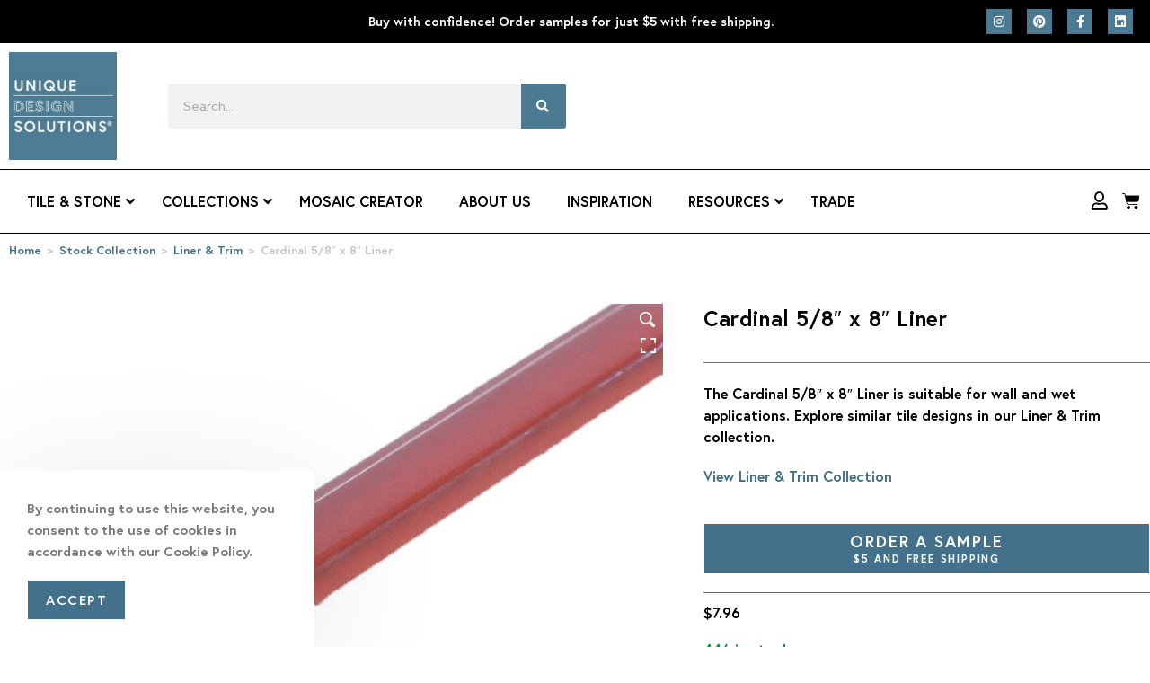

--- FILE ---
content_type: text/html; charset=UTF-8
request_url: https://uniquedesignsolutions.com/product/cardinal-5-8-x-8-liner/
body_size: 73203
content:
<!DOCTYPE html>
<html class="html" lang="en-US">
<head>
	<meta charset="UTF-8">
	<link rel="profile" href="https://gmpg.org/xfn/11">

	<meta name='robots' content='index, follow, max-image-preview:large, max-snippet:-1, max-video-preview:-1' />
<meta name="viewport" content="width=device-width, initial-scale=1">
	<!-- This site is optimized with the Yoast SEO plugin v26.6 - https://yoast.com/wordpress/plugins/seo/ -->
	<title>Cardinal 5/8&quot; x 8&quot; Liner | Unique Design Solutions</title>
	<link rel="canonical" href="https://uniquedesignsolutions.com/product/cardinal-5-8-x-8-liner/" />
	<meta property="og:locale" content="en_US" />
	<meta property="og:type" content="article" />
	<meta property="og:title" content="Cardinal 5/8&quot; x 8&quot; Liner | Unique Design Solutions" />
	<meta property="og:description" content="The Cardinal 5/8&quot; x 8&quot; Liner is suitable for wall and wet applications. Explore similar tile designs in our Liner &amp; Trim collection." />
	<meta property="og:url" content="https://uniquedesignsolutions.com/product/cardinal-5-8-x-8-liner/" />
	<meta property="og:site_name" content="Unique Design Solutions" />
	<meta property="article:publisher" content="https://www.facebook.com/UniqueDesignSolutionsUS" />
	<meta property="article:modified_time" content="2026-01-13T10:16:28+00:00" />
	<meta property="og:image" content="https://cdn.uniquedesignsolutions.com/wp-content/uploads/2023/04/444-214.jpg" />
	<meta property="og:image:width" content="967" />
	<meta property="og:image:height" content="643" />
	<meta property="og:image:type" content="image/jpeg" />
	<meta name="twitter:card" content="summary_large_image" />
	<meta name="twitter:label1" content="Est. reading time" />
	<meta name="twitter:data1" content="1 minute" />
	<script type="application/ld+json" class="yoast-schema-graph">{"@context":"https://schema.org","@graph":[{"@type":"WebPage","@id":"https://uniquedesignsolutions.com/product/cardinal-5-8-x-8-liner/","url":"https://uniquedesignsolutions.com/product/cardinal-5-8-x-8-liner/","name":"Cardinal 5/8\" x 8\" Liner | Unique Design Solutions","isPartOf":{"@id":"https://uniquedesignsolutions.com/#website"},"primaryImageOfPage":{"@id":"https://uniquedesignsolutions.com/product/cardinal-5-8-x-8-liner/#primaryimage"},"image":{"@id":"https://uniquedesignsolutions.com/product/cardinal-5-8-x-8-liner/#primaryimage"},"thumbnailUrl":"https://cdn.uniquedesignsolutions.com/wp-content/uploads/2023/04/444-214.jpg","datePublished":"2023-05-12T19:05:28+00:00","dateModified":"2026-01-13T10:16:28+00:00","breadcrumb":{"@id":"https://uniquedesignsolutions.com/product/cardinal-5-8-x-8-liner/#breadcrumb"},"inLanguage":"en-US","potentialAction":[{"@type":"ReadAction","target":["https://uniquedesignsolutions.com/product/cardinal-5-8-x-8-liner/"]}]},{"@type":"ImageObject","inLanguage":"en-US","@id":"https://uniquedesignsolutions.com/product/cardinal-5-8-x-8-liner/#primaryimage","url":"https://cdn.uniquedesignsolutions.com/wp-content/uploads/2023/04/444-214.jpg","contentUrl":"https://cdn.uniquedesignsolutions.com/wp-content/uploads/2023/04/444-214.jpg","width":967,"height":643},{"@type":"BreadcrumbList","@id":"https://uniquedesignsolutions.com/product/cardinal-5-8-x-8-liner/#breadcrumb","itemListElement":[{"@type":"ListItem","position":1,"name":"Home","item":"https://uniquedesignsolutions.com/"},{"@type":"ListItem","position":2,"name":"Shop","item":"https://uniquedesignsolutions.com/shop/"},{"@type":"ListItem","position":3,"name":"Stock Collection","item":"https://uniquedesignsolutions.com/product-category/stock-collection/"},{"@type":"ListItem","position":4,"name":"Liner &amp; Trim","item":"https://uniquedesignsolutions.com/product-category/stock-collection/liner-trim/"},{"@type":"ListItem","position":5,"name":"Cardinal 5/8&#8243; x 8&#8243; Liner"}]},{"@type":"WebSite","@id":"https://uniquedesignsolutions.com/#website","url":"https://uniquedesignsolutions.com/","name":"Unique Design Solutions","description":"Empower Imagination - Design Without Limits","publisher":{"@id":"https://uniquedesignsolutions.com/#organization"},"potentialAction":[{"@type":"SearchAction","target":{"@type":"EntryPoint","urlTemplate":"https://uniquedesignsolutions.com/?s={search_term_string}"},"query-input":{"@type":"PropertyValueSpecification","valueRequired":true,"valueName":"search_term_string"}}],"inLanguage":"en-US"},{"@type":"Organization","@id":"https://uniquedesignsolutions.com/#organization","name":"Unique Design Solutions","url":"https://uniquedesignsolutions.com/","logo":{"@type":"ImageObject","inLanguage":"en-US","@id":"https://uniquedesignsolutions.com/#/schema/logo/image/","url":"https://cdn.uniquedesignsolutions.com/wp-content/uploads/2023/03/logo-Square.jpg","contentUrl":"https://cdn.uniquedesignsolutions.com/wp-content/uploads/2023/03/logo-Square.jpg","width":800,"height":800,"caption":"Unique Design Solutions"},"image":{"@id":"https://uniquedesignsolutions.com/#/schema/logo/image/"},"sameAs":["https://www.facebook.com/UniqueDesignSolutionsUS","https://www.instagram.com/uniquedesignsolutionsusa/","https://www.pinterest.com/UniqueDesignSolutions/","https://www.linkedin.com/company/unique-design-solutions/"]}]}</script>
	<!-- / Yoast SEO plugin. -->


<link rel='dns-prefetch' href='//www.google.com' />
<link rel='dns-prefetch' href='//maps.googleapis.com' />
<link rel='dns-prefetch' href='//code.jquery.com' />
<link rel="alternate" type="application/rss+xml" title="Unique Design Solutions &raquo; Feed" href="https://uniquedesignsolutions.com/feed/" />
<link rel="alternate" type="application/rss+xml" title="Unique Design Solutions &raquo; Comments Feed" href="https://uniquedesignsolutions.com/comments/feed/" />
<link rel="alternate" type="application/rss+xml" title="Unique Design Solutions &raquo; Cardinal 5/8&#8243; x 8&#8243; Liner Comments Feed" href="https://uniquedesignsolutions.com/product/cardinal-5-8-x-8-liner/feed/" />
<link rel="alternate" title="oEmbed (JSON)" type="application/json+oembed" href="https://uniquedesignsolutions.com/wp-json/oembed/1.0/embed?url=https%3A%2F%2Funiquedesignsolutions.com%2Fproduct%2Fcardinal-5-8-x-8-liner%2F" />
<link rel="alternate" title="oEmbed (XML)" type="text/xml+oembed" href="https://uniquedesignsolutions.com/wp-json/oembed/1.0/embed?url=https%3A%2F%2Funiquedesignsolutions.com%2Fproduct%2Fcardinal-5-8-x-8-liner%2F&#038;format=xml" />
		<!-- This site uses the Google Analytics by MonsterInsights plugin v9.11.1 - Using Analytics tracking - https://www.monsterinsights.com/ -->
							<script src="//www.googletagmanager.com/gtag/js?id=G-GQ0CER9M37"  data-cfasync="false" data-wpfc-render="false" async></script>
			<script data-cfasync="false" data-wpfc-render="false">
				var mi_version = '9.11.1';
				var mi_track_user = true;
				var mi_no_track_reason = '';
								var MonsterInsightsDefaultLocations = {"page_location":"https:\/\/uniquedesignsolutions.com\/product\/cardinal-5-8-x-8-liner\/"};
								if ( typeof MonsterInsightsPrivacyGuardFilter === 'function' ) {
					var MonsterInsightsLocations = (typeof MonsterInsightsExcludeQuery === 'object') ? MonsterInsightsPrivacyGuardFilter( MonsterInsightsExcludeQuery ) : MonsterInsightsPrivacyGuardFilter( MonsterInsightsDefaultLocations );
				} else {
					var MonsterInsightsLocations = (typeof MonsterInsightsExcludeQuery === 'object') ? MonsterInsightsExcludeQuery : MonsterInsightsDefaultLocations;
				}

								var disableStrs = [
										'ga-disable-G-GQ0CER9M37',
									];

				/* Function to detect opted out users */
				function __gtagTrackerIsOptedOut() {
					for (var index = 0; index < disableStrs.length; index++) {
						if (document.cookie.indexOf(disableStrs[index] + '=true') > -1) {
							return true;
						}
					}

					return false;
				}

				/* Disable tracking if the opt-out cookie exists. */
				if (__gtagTrackerIsOptedOut()) {
					for (var index = 0; index < disableStrs.length; index++) {
						window[disableStrs[index]] = true;
					}
				}

				/* Opt-out function */
				function __gtagTrackerOptout() {
					for (var index = 0; index < disableStrs.length; index++) {
						document.cookie = disableStrs[index] + '=true; expires=Thu, 31 Dec 2099 23:59:59 UTC; path=/';
						window[disableStrs[index]] = true;
					}
				}

				if ('undefined' === typeof gaOptout) {
					function gaOptout() {
						__gtagTrackerOptout();
					}
				}
								window.dataLayer = window.dataLayer || [];

				window.MonsterInsightsDualTracker = {
					helpers: {},
					trackers: {},
				};
				if (mi_track_user) {
					function __gtagDataLayer() {
						dataLayer.push(arguments);
					}

					function __gtagTracker(type, name, parameters) {
						if (!parameters) {
							parameters = {};
						}

						if (parameters.send_to) {
							__gtagDataLayer.apply(null, arguments);
							return;
						}

						if (type === 'event') {
														parameters.send_to = monsterinsights_frontend.v4_id;
							var hookName = name;
							if (typeof parameters['event_category'] !== 'undefined') {
								hookName = parameters['event_category'] + ':' + name;
							}

							if (typeof MonsterInsightsDualTracker.trackers[hookName] !== 'undefined') {
								MonsterInsightsDualTracker.trackers[hookName](parameters);
							} else {
								__gtagDataLayer('event', name, parameters);
							}
							
						} else {
							__gtagDataLayer.apply(null, arguments);
						}
					}

					__gtagTracker('js', new Date());
					__gtagTracker('set', {
						'developer_id.dZGIzZG': true,
											});
					if ( MonsterInsightsLocations.page_location ) {
						__gtagTracker('set', MonsterInsightsLocations);
					}
										__gtagTracker('config', 'G-GQ0CER9M37', {"forceSSL":"true","link_attribution":"true"} );
										window.gtag = __gtagTracker;										(function () {
						/* https://developers.google.com/analytics/devguides/collection/analyticsjs/ */
						/* ga and __gaTracker compatibility shim. */
						var noopfn = function () {
							return null;
						};
						var newtracker = function () {
							return new Tracker();
						};
						var Tracker = function () {
							return null;
						};
						var p = Tracker.prototype;
						p.get = noopfn;
						p.set = noopfn;
						p.send = function () {
							var args = Array.prototype.slice.call(arguments);
							args.unshift('send');
							__gaTracker.apply(null, args);
						};
						var __gaTracker = function () {
							var len = arguments.length;
							if (len === 0) {
								return;
							}
							var f = arguments[len - 1];
							if (typeof f !== 'object' || f === null || typeof f.hitCallback !== 'function') {
								if ('send' === arguments[0]) {
									var hitConverted, hitObject = false, action;
									if ('event' === arguments[1]) {
										if ('undefined' !== typeof arguments[3]) {
											hitObject = {
												'eventAction': arguments[3],
												'eventCategory': arguments[2],
												'eventLabel': arguments[4],
												'value': arguments[5] ? arguments[5] : 1,
											}
										}
									}
									if ('pageview' === arguments[1]) {
										if ('undefined' !== typeof arguments[2]) {
											hitObject = {
												'eventAction': 'page_view',
												'page_path': arguments[2],
											}
										}
									}
									if (typeof arguments[2] === 'object') {
										hitObject = arguments[2];
									}
									if (typeof arguments[5] === 'object') {
										Object.assign(hitObject, arguments[5]);
									}
									if ('undefined' !== typeof arguments[1].hitType) {
										hitObject = arguments[1];
										if ('pageview' === hitObject.hitType) {
											hitObject.eventAction = 'page_view';
										}
									}
									if (hitObject) {
										action = 'timing' === arguments[1].hitType ? 'timing_complete' : hitObject.eventAction;
										hitConverted = mapArgs(hitObject);
										__gtagTracker('event', action, hitConverted);
									}
								}
								return;
							}

							function mapArgs(args) {
								var arg, hit = {};
								var gaMap = {
									'eventCategory': 'event_category',
									'eventAction': 'event_action',
									'eventLabel': 'event_label',
									'eventValue': 'event_value',
									'nonInteraction': 'non_interaction',
									'timingCategory': 'event_category',
									'timingVar': 'name',
									'timingValue': 'value',
									'timingLabel': 'event_label',
									'page': 'page_path',
									'location': 'page_location',
									'title': 'page_title',
									'referrer' : 'page_referrer',
								};
								for (arg in args) {
																		if (!(!args.hasOwnProperty(arg) || !gaMap.hasOwnProperty(arg))) {
										hit[gaMap[arg]] = args[arg];
									} else {
										hit[arg] = args[arg];
									}
								}
								return hit;
							}

							try {
								f.hitCallback();
							} catch (ex) {
							}
						};
						__gaTracker.create = newtracker;
						__gaTracker.getByName = newtracker;
						__gaTracker.getAll = function () {
							return [];
						};
						__gaTracker.remove = noopfn;
						__gaTracker.loaded = true;
						window['__gaTracker'] = __gaTracker;
					})();
									} else {
										console.log("");
					(function () {
						function __gtagTracker() {
							return null;
						}

						window['__gtagTracker'] = __gtagTracker;
						window['gtag'] = __gtagTracker;
					})();
									}
			</script>
							<!-- / Google Analytics by MonsterInsights -->
				<script data-cfasync="false" data-wpfc-render="false">
			window.MonsterInsightsDualTracker.helpers.mapProductItem = function (uaItem) {
				var prefixIndex, prefixKey, mapIndex;
				
				var toBePrefixed = ['id', 'name', 'list_name', 'brand', 'category', 'variant'];

				var item = {};

				var fieldMap = {
					'price': 'price',
					'list_position': 'index',
					'quantity': 'quantity',
					'position': 'index',
				};

				for (mapIndex in fieldMap) {
					if (uaItem.hasOwnProperty(mapIndex)) {
						item[fieldMap[mapIndex]] = uaItem[mapIndex];
					}
				}

				for (prefixIndex = 0; prefixIndex < toBePrefixed.length; prefixIndex++) {
					prefixKey = toBePrefixed[prefixIndex];
					if (typeof uaItem[prefixKey] !== 'undefined') {
						item['item_' + prefixKey] = uaItem[prefixKey];
					}
				}

				return item;
			};

			MonsterInsightsDualTracker.trackers['view_item_list'] = function (parameters) {
				var items = parameters.items;
				var listName, itemIndex, item, itemListName;
				var lists = {
					'_': {items: [], 'send_to': monsterinsights_frontend.v4_id},
				};

				for (itemIndex = 0; itemIndex < items.length; itemIndex++) {
					item = MonsterInsightsDualTracker.helpers.mapProductItem(items[itemIndex]);

					if (typeof item['item_list_name'] === 'undefined') {
						lists['_'].items.push(item);
					} else {
						itemListName = item['item_list_name'];
						if (typeof lists[itemListName] === 'undefined') {
							lists[itemListName] = {
								'items': [],
								'item_list_name': itemListName,
								'send_to': monsterinsights_frontend.v4_id,
							};
						}

						lists[itemListName].items.push(item);
					}
				}

				for (listName in lists) {
					__gtagDataLayer('event', 'view_item_list', lists[listName]);
				}
			};

			MonsterInsightsDualTracker.trackers['select_content'] = function (parameters) {
				const items = parameters.items.map(MonsterInsightsDualTracker.helpers.mapProductItem);
				__gtagDataLayer('event', 'select_item', {items: items, send_to: parameters.send_to});
			};

			MonsterInsightsDualTracker.trackers['view_item'] = function (parameters) {
				const items = parameters.items.map(MonsterInsightsDualTracker.helpers.mapProductItem);
				__gtagDataLayer('event', 'view_item', {items: items, send_to: parameters.send_to});
			};
		</script>
			<script data-cfasync="false" data-wpfc-render="false">
		if (window.hasOwnProperty('MonsterInsightsDualTracker')){
			window.MonsterInsightsDualTracker.trackers['form:impression'] = function (parameters) {
				__gtagDataLayer('event', 'form_impression', {
					form_id: parameters.event_label,
					content_type: 'form',
					non_interaction: true,
					send_to: parameters.send_to,
				});
			};

			window.MonsterInsightsDualTracker.trackers['form:conversion'] = function (parameters) {
				__gtagDataLayer('event', 'generate_lead', {
					form_id: parameters.event_label,
					send_to: parameters.send_to,
				});
			};
		}
	</script>
	<style id='wp-img-auto-sizes-contain-inline-css'>
img:is([sizes=auto i],[sizes^="auto," i]){contain-intrinsic-size:3000px 1500px}
/*# sourceURL=wp-img-auto-sizes-contain-inline-css */
</style>
<link rel='stylesheet' id='wp-block-library-css' href='https://cdn.uniquedesignsolutions.com/wp-includes/css/dist/block-library/style.css?ver=468b4c506040f6db112932fb76b354b2' media='all' />
<style id='wp-block-library-theme-inline-css'>
.wp-block-audio :where(figcaption){
  color:#555;
  font-size:13px;
  text-align:center;
}
.is-dark-theme .wp-block-audio :where(figcaption){
  color:#ffffffa6;
}

.wp-block-audio{
  margin:0 0 1em;
}

.wp-block-code{
  border:1px solid #ccc;
  border-radius:4px;
  font-family:Menlo,Consolas,monaco,monospace;
  padding:.8em 1em;
}

.wp-block-embed :where(figcaption){
  color:#555;
  font-size:13px;
  text-align:center;
}
.is-dark-theme .wp-block-embed :where(figcaption){
  color:#ffffffa6;
}

.wp-block-embed{
  margin:0 0 1em;
}

.blocks-gallery-caption{
  color:#555;
  font-size:13px;
  text-align:center;
}
.is-dark-theme .blocks-gallery-caption{
  color:#ffffffa6;
}

:root :where(.wp-block-image figcaption){
  color:#555;
  font-size:13px;
  text-align:center;
}
.is-dark-theme :root :where(.wp-block-image figcaption){
  color:#ffffffa6;
}

.wp-block-image{
  margin:0 0 1em;
}

.wp-block-pullquote{
  border-bottom:4px solid;
  border-top:4px solid;
  color:currentColor;
  margin-bottom:1.75em;
}
.wp-block-pullquote :where(cite),.wp-block-pullquote :where(footer),.wp-block-pullquote__citation{
  color:currentColor;
  font-size:.8125em;
  font-style:normal;
  text-transform:uppercase;
}

.wp-block-quote{
  border-left:.25em solid;
  margin:0 0 1.75em;
  padding-left:1em;
}
.wp-block-quote cite,.wp-block-quote footer{
  color:currentColor;
  font-size:.8125em;
  font-style:normal;
  position:relative;
}
.wp-block-quote:where(.has-text-align-right){
  border-left:none;
  border-right:.25em solid;
  padding-left:0;
  padding-right:1em;
}
.wp-block-quote:where(.has-text-align-center){
  border:none;
  padding-left:0;
}
.wp-block-quote.is-large,.wp-block-quote.is-style-large,.wp-block-quote:where(.is-style-plain){
  border:none;
}

.wp-block-search .wp-block-search__label{
  font-weight:700;
}

.wp-block-search__button{
  border:1px solid #ccc;
  padding:.375em .625em;
}

:where(.wp-block-group.has-background){
  padding:1.25em 2.375em;
}

.wp-block-separator.has-css-opacity{
  opacity:.4;
}

.wp-block-separator{
  border:none;
  border-bottom:2px solid;
  margin-left:auto;
  margin-right:auto;
}
.wp-block-separator.has-alpha-channel-opacity{
  opacity:1;
}
.wp-block-separator:not(.is-style-wide):not(.is-style-dots){
  width:100px;
}
.wp-block-separator.has-background:not(.is-style-dots){
  border-bottom:none;
  height:1px;
}
.wp-block-separator.has-background:not(.is-style-wide):not(.is-style-dots){
  height:2px;
}

.wp-block-table{
  margin:0 0 1em;
}
.wp-block-table td,.wp-block-table th{
  word-break:normal;
}
.wp-block-table :where(figcaption){
  color:#555;
  font-size:13px;
  text-align:center;
}
.is-dark-theme .wp-block-table :where(figcaption){
  color:#ffffffa6;
}

.wp-block-video :where(figcaption){
  color:#555;
  font-size:13px;
  text-align:center;
}
.is-dark-theme .wp-block-video :where(figcaption){
  color:#ffffffa6;
}

.wp-block-video{
  margin:0 0 1em;
}

:root :where(.wp-block-template-part.has-background){
  margin-bottom:0;
  margin-top:0;
  padding:1.25em 2.375em;
}
/*# sourceURL=https://cdn.uniquedesignsolutions.com/wp-includes/css/dist/block-library/theme.css */
</style>
<style id='classic-theme-styles-inline-css'>
/**
 * These rules are needed for backwards compatibility.
 * They should match the button element rules in the base theme.json file.
 */
.wp-block-button__link {
	color: #ffffff;
	background-color: #32373c;
	border-radius: 9999px; /* 100% causes an oval, but any explicit but really high value retains the pill shape. */

	/* This needs a low specificity so it won't override the rules from the button element if defined in theme.json. */
	box-shadow: none;
	text-decoration: none;

	/* The extra 2px are added to size solids the same as the outline versions.*/
	padding: calc(0.667em + 2px) calc(1.333em + 2px);

	font-size: 1.125em;
}

.wp-block-file__button {
	background: #32373c;
	color: #ffffff;
	text-decoration: none;
}

/*# sourceURL=https://cdn.uniquedesignsolutions.com/wp-includes/css/classic-themes.css */
</style>
<link rel='stylesheet' id='efw-wc-blocks-css' href='https://cdn.uniquedesignsolutions.com/wp-content/plugins/extra-fees-for-woocommerce/assets/blocks/frontend/block.css?ver=1767723704' media='all' />
<style id='global-styles-inline-css'>
:root{--wp--preset--aspect-ratio--square: 1;--wp--preset--aspect-ratio--4-3: 4/3;--wp--preset--aspect-ratio--3-4: 3/4;--wp--preset--aspect-ratio--3-2: 3/2;--wp--preset--aspect-ratio--2-3: 2/3;--wp--preset--aspect-ratio--16-9: 16/9;--wp--preset--aspect-ratio--9-16: 9/16;--wp--preset--color--black: #000000;--wp--preset--color--cyan-bluish-gray: #abb8c3;--wp--preset--color--white: #ffffff;--wp--preset--color--pale-pink: #f78da7;--wp--preset--color--vivid-red: #cf2e2e;--wp--preset--color--luminous-vivid-orange: #ff6900;--wp--preset--color--luminous-vivid-amber: #fcb900;--wp--preset--color--light-green-cyan: #7bdcb5;--wp--preset--color--vivid-green-cyan: #00d084;--wp--preset--color--pale-cyan-blue: #8ed1fc;--wp--preset--color--vivid-cyan-blue: #0693e3;--wp--preset--color--vivid-purple: #9b51e0;--wp--preset--gradient--vivid-cyan-blue-to-vivid-purple: linear-gradient(135deg,rgb(6,147,227) 0%,rgb(155,81,224) 100%);--wp--preset--gradient--light-green-cyan-to-vivid-green-cyan: linear-gradient(135deg,rgb(122,220,180) 0%,rgb(0,208,130) 100%);--wp--preset--gradient--luminous-vivid-amber-to-luminous-vivid-orange: linear-gradient(135deg,rgb(252,185,0) 0%,rgb(255,105,0) 100%);--wp--preset--gradient--luminous-vivid-orange-to-vivid-red: linear-gradient(135deg,rgb(255,105,0) 0%,rgb(207,46,46) 100%);--wp--preset--gradient--very-light-gray-to-cyan-bluish-gray: linear-gradient(135deg,rgb(238,238,238) 0%,rgb(169,184,195) 100%);--wp--preset--gradient--cool-to-warm-spectrum: linear-gradient(135deg,rgb(74,234,220) 0%,rgb(151,120,209) 20%,rgb(207,42,186) 40%,rgb(238,44,130) 60%,rgb(251,105,98) 80%,rgb(254,248,76) 100%);--wp--preset--gradient--blush-light-purple: linear-gradient(135deg,rgb(255,206,236) 0%,rgb(152,150,240) 100%);--wp--preset--gradient--blush-bordeaux: linear-gradient(135deg,rgb(254,205,165) 0%,rgb(254,45,45) 50%,rgb(107,0,62) 100%);--wp--preset--gradient--luminous-dusk: linear-gradient(135deg,rgb(255,203,112) 0%,rgb(199,81,192) 50%,rgb(65,88,208) 100%);--wp--preset--gradient--pale-ocean: linear-gradient(135deg,rgb(255,245,203) 0%,rgb(182,227,212) 50%,rgb(51,167,181) 100%);--wp--preset--gradient--electric-grass: linear-gradient(135deg,rgb(202,248,128) 0%,rgb(113,206,126) 100%);--wp--preset--gradient--midnight: linear-gradient(135deg,rgb(2,3,129) 0%,rgb(40,116,252) 100%);--wp--preset--font-size--small: 13px;--wp--preset--font-size--medium: 20px;--wp--preset--font-size--large: 36px;--wp--preset--font-size--x-large: 42px;--wp--preset--spacing--20: 0.44rem;--wp--preset--spacing--30: 0.67rem;--wp--preset--spacing--40: 1rem;--wp--preset--spacing--50: 1.5rem;--wp--preset--spacing--60: 2.25rem;--wp--preset--spacing--70: 3.38rem;--wp--preset--spacing--80: 5.06rem;--wp--preset--shadow--natural: 6px 6px 9px rgba(0, 0, 0, 0.2);--wp--preset--shadow--deep: 12px 12px 50px rgba(0, 0, 0, 0.4);--wp--preset--shadow--sharp: 6px 6px 0px rgba(0, 0, 0, 0.2);--wp--preset--shadow--outlined: 6px 6px 0px -3px rgb(255, 255, 255), 6px 6px rgb(0, 0, 0);--wp--preset--shadow--crisp: 6px 6px 0px rgb(0, 0, 0);}:where(.is-layout-flex){gap: 0.5em;}:where(.is-layout-grid){gap: 0.5em;}body .is-layout-flex{display: flex;}.is-layout-flex{flex-wrap: wrap;align-items: center;}.is-layout-flex > :is(*, div){margin: 0;}body .is-layout-grid{display: grid;}.is-layout-grid > :is(*, div){margin: 0;}:where(.wp-block-columns.is-layout-flex){gap: 2em;}:where(.wp-block-columns.is-layout-grid){gap: 2em;}:where(.wp-block-post-template.is-layout-flex){gap: 1.25em;}:where(.wp-block-post-template.is-layout-grid){gap: 1.25em;}.has-black-color{color: var(--wp--preset--color--black) !important;}.has-cyan-bluish-gray-color{color: var(--wp--preset--color--cyan-bluish-gray) !important;}.has-white-color{color: var(--wp--preset--color--white) !important;}.has-pale-pink-color{color: var(--wp--preset--color--pale-pink) !important;}.has-vivid-red-color{color: var(--wp--preset--color--vivid-red) !important;}.has-luminous-vivid-orange-color{color: var(--wp--preset--color--luminous-vivid-orange) !important;}.has-luminous-vivid-amber-color{color: var(--wp--preset--color--luminous-vivid-amber) !important;}.has-light-green-cyan-color{color: var(--wp--preset--color--light-green-cyan) !important;}.has-vivid-green-cyan-color{color: var(--wp--preset--color--vivid-green-cyan) !important;}.has-pale-cyan-blue-color{color: var(--wp--preset--color--pale-cyan-blue) !important;}.has-vivid-cyan-blue-color{color: var(--wp--preset--color--vivid-cyan-blue) !important;}.has-vivid-purple-color{color: var(--wp--preset--color--vivid-purple) !important;}.has-black-background-color{background-color: var(--wp--preset--color--black) !important;}.has-cyan-bluish-gray-background-color{background-color: var(--wp--preset--color--cyan-bluish-gray) !important;}.has-white-background-color{background-color: var(--wp--preset--color--white) !important;}.has-pale-pink-background-color{background-color: var(--wp--preset--color--pale-pink) !important;}.has-vivid-red-background-color{background-color: var(--wp--preset--color--vivid-red) !important;}.has-luminous-vivid-orange-background-color{background-color: var(--wp--preset--color--luminous-vivid-orange) !important;}.has-luminous-vivid-amber-background-color{background-color: var(--wp--preset--color--luminous-vivid-amber) !important;}.has-light-green-cyan-background-color{background-color: var(--wp--preset--color--light-green-cyan) !important;}.has-vivid-green-cyan-background-color{background-color: var(--wp--preset--color--vivid-green-cyan) !important;}.has-pale-cyan-blue-background-color{background-color: var(--wp--preset--color--pale-cyan-blue) !important;}.has-vivid-cyan-blue-background-color{background-color: var(--wp--preset--color--vivid-cyan-blue) !important;}.has-vivid-purple-background-color{background-color: var(--wp--preset--color--vivid-purple) !important;}.has-black-border-color{border-color: var(--wp--preset--color--black) !important;}.has-cyan-bluish-gray-border-color{border-color: var(--wp--preset--color--cyan-bluish-gray) !important;}.has-white-border-color{border-color: var(--wp--preset--color--white) !important;}.has-pale-pink-border-color{border-color: var(--wp--preset--color--pale-pink) !important;}.has-vivid-red-border-color{border-color: var(--wp--preset--color--vivid-red) !important;}.has-luminous-vivid-orange-border-color{border-color: var(--wp--preset--color--luminous-vivid-orange) !important;}.has-luminous-vivid-amber-border-color{border-color: var(--wp--preset--color--luminous-vivid-amber) !important;}.has-light-green-cyan-border-color{border-color: var(--wp--preset--color--light-green-cyan) !important;}.has-vivid-green-cyan-border-color{border-color: var(--wp--preset--color--vivid-green-cyan) !important;}.has-pale-cyan-blue-border-color{border-color: var(--wp--preset--color--pale-cyan-blue) !important;}.has-vivid-cyan-blue-border-color{border-color: var(--wp--preset--color--vivid-cyan-blue) !important;}.has-vivid-purple-border-color{border-color: var(--wp--preset--color--vivid-purple) !important;}.has-vivid-cyan-blue-to-vivid-purple-gradient-background{background: var(--wp--preset--gradient--vivid-cyan-blue-to-vivid-purple) !important;}.has-light-green-cyan-to-vivid-green-cyan-gradient-background{background: var(--wp--preset--gradient--light-green-cyan-to-vivid-green-cyan) !important;}.has-luminous-vivid-amber-to-luminous-vivid-orange-gradient-background{background: var(--wp--preset--gradient--luminous-vivid-amber-to-luminous-vivid-orange) !important;}.has-luminous-vivid-orange-to-vivid-red-gradient-background{background: var(--wp--preset--gradient--luminous-vivid-orange-to-vivid-red) !important;}.has-very-light-gray-to-cyan-bluish-gray-gradient-background{background: var(--wp--preset--gradient--very-light-gray-to-cyan-bluish-gray) !important;}.has-cool-to-warm-spectrum-gradient-background{background: var(--wp--preset--gradient--cool-to-warm-spectrum) !important;}.has-blush-light-purple-gradient-background{background: var(--wp--preset--gradient--blush-light-purple) !important;}.has-blush-bordeaux-gradient-background{background: var(--wp--preset--gradient--blush-bordeaux) !important;}.has-luminous-dusk-gradient-background{background: var(--wp--preset--gradient--luminous-dusk) !important;}.has-pale-ocean-gradient-background{background: var(--wp--preset--gradient--pale-ocean) !important;}.has-electric-grass-gradient-background{background: var(--wp--preset--gradient--electric-grass) !important;}.has-midnight-gradient-background{background: var(--wp--preset--gradient--midnight) !important;}.has-small-font-size{font-size: var(--wp--preset--font-size--small) !important;}.has-medium-font-size{font-size: var(--wp--preset--font-size--medium) !important;}.has-large-font-size{font-size: var(--wp--preset--font-size--large) !important;}.has-x-large-font-size{font-size: var(--wp--preset--font-size--x-large) !important;}
:where(.wp-block-post-template.is-layout-flex){gap: 1.25em;}:where(.wp-block-post-template.is-layout-grid){gap: 1.25em;}
:where(.wp-block-term-template.is-layout-flex){gap: 1.25em;}:where(.wp-block-term-template.is-layout-grid){gap: 1.25em;}
:where(.wp-block-columns.is-layout-flex){gap: 2em;}:where(.wp-block-columns.is-layout-grid){gap: 2em;}
:root :where(.wp-block-pullquote){font-size: 1.5em;line-height: 1.6;}
/*# sourceURL=global-styles-inline-css */
</style>
<link rel='stylesheet' id='dashicons-css' href='https://cdn.uniquedesignsolutions.com/wp-includes/css/dashicons.css?ver=468b4c506040f6db112932fb76b354b2' media='all' />
<link rel='stylesheet' id='afreg-front-css-css' href='https://cdn.uniquedesignsolutions.com/wp-content/plugins/addify-custom-fields-for-woocommerce/front/css/af-cf-front.css?ver=1.1.0' media='all' />
<link rel='stylesheet' id='efw-frontend-css' href='https://cdn.uniquedesignsolutions.com/wp-content/plugins/extra-fees-for-woocommerce/assets/css/frontend.css?ver=7.8.0' media='all' />
<link rel='stylesheet' id='jquery-modal-css' href='https://cdn.uniquedesignsolutions.com/wp-content/plugins/extra-fees-for-woocommerce/assets/css/jquery.modal.css?ver=7.8.0' media='all' />
<link rel='stylesheet' id='owlcarousel-css' href='https://cdn.uniquedesignsolutions.com/wp-content/plugins/recently-viewed-products-for-woocommerce/assets/css/owlcarousel/owl.carousel.css?ver=2.6.0' media='all' />
<link rel='stylesheet' id='rvp-frontend-css' href='https://cdn.uniquedesignsolutions.com/wp-content/plugins/recently-viewed-products-for-woocommerce/assets/css/rvp-frontend.css?ver=2.6.0' media='all' />
<link rel='stylesheet' id='tp-woocommerce-product-gallery-css' href='https://cdn.uniquedesignsolutions.com/wp-content/plugins/tp-woocommerce-product-gallery/public/css/woocommerce-product-gallery-public.css?ver=2.2.8' media='all' />
<link rel='stylesheet' id='tp-woocommerce-product-gallery-tpslick-css' href='https://cdn.uniquedesignsolutions.com/wp-content/plugins/tp-woocommerce-product-gallery/public/css/tpslick.css?ver=2.2.8' media='all' />
<link rel='stylesheet' id='tp-woocommerce-product-gallery-lity-css' href='https://cdn.uniquedesignsolutions.com/wp-content/plugins/tp-woocommerce-product-gallery/public/css/lity.min.css?ver=2.2.8' media='all' />
<link rel='stylesheet' id='tp-woocommerce-product-gallery-tpslick-theme-css' href='https://cdn.uniquedesignsolutions.com/wp-content/plugins/tp-woocommerce-product-gallery/public/css/tpslick-theme.css?ver=2.2.8' media='all' />
<link rel='stylesheet' id='tp-woocommerce-product-gallery-lightgallery.min-css' href='https://cdn.uniquedesignsolutions.com/wp-content/plugins/tp-woocommerce-product-gallery/public/css/lightgallery.min.css?ver=2.2.8' media='all' />
<link rel='stylesheet' id='tp-woocommerce-product-gallery-lg-transitions.min-css' href='https://cdn.uniquedesignsolutions.com/wp-content/plugins/tp-woocommerce-product-gallery/public/css/lg-transitions.min.css?ver=2.2.8' media='all' />
<link rel='stylesheet' id='wwpp_single_product_page_css-css' href='https://cdn.uniquedesignsolutions.com/wp-content/plugins/woocommerce-wholesale-prices-premium/css/wwpp-single-product-page.css?ver=2.0.8.1' media='all' />
<link rel='stylesheet' id='photoswipe-css' href='https://cdn.uniquedesignsolutions.com/wp-content/plugins/woocommerce/assets/css/photoswipe/photoswipe.min.css?ver=10.4.3' media='all' />
<link rel='stylesheet' id='photoswipe-default-skin-css' href='https://cdn.uniquedesignsolutions.com/wp-content/plugins/woocommerce/assets/css/photoswipe/default-skin/default-skin.min.css?ver=10.4.3' media='all' />
<style id='woocommerce-inline-inline-css'>
.woocommerce form .form-row .required { visibility: visible; }
/*# sourceURL=woocommerce-inline-inline-css */
</style>
<link rel='stylesheet' id='wpsl-styles-css' href='https://cdn.uniquedesignsolutions.com/wp-content/plugins/wp-store-locator/css/styles.css?ver=2.2.261' media='all' />
<link rel='stylesheet' id='select2-css' href='https://cdn.uniquedesignsolutions.com/wp-content/plugins/woocommerce/assets/css/select2.css?ver=10.4.3' media='all' />
<link rel='stylesheet' id='woocommerce-addons-css-css' href='https://cdn.uniquedesignsolutions.com/wp-content/plugins/woocommerce-product-addons/assets/css/frontend/frontend.css?ver=8.1.2' media='all' />
<link rel='stylesheet' id='woo-variation-swatches-css' href='https://cdn.uniquedesignsolutions.com/wp-content/plugins/woo-variation-swatches/assets/css/frontend.css?ver=1764086180' media='all' />
<style id='woo-variation-swatches-inline-css'>
:root {
--wvs-tick:url("data:image/svg+xml;utf8,%3Csvg filter='drop-shadow(0px 0px 2px rgb(0 0 0 / .8))' xmlns='http://www.w3.org/2000/svg'  viewBox='0 0 30 30'%3E%3Cpath fill='none' stroke='%23ffffff' stroke-linecap='round' stroke-linejoin='round' stroke-width='4' d='M4 16L11 23 27 7'/%3E%3C/svg%3E");

--wvs-cross:url("data:image/svg+xml;utf8,%3Csvg filter='drop-shadow(0px 0px 5px rgb(255 255 255 / .6))' xmlns='http://www.w3.org/2000/svg' width='72px' height='72px' viewBox='0 0 24 24'%3E%3Cpath fill='none' stroke='%23ff0000' stroke-linecap='round' stroke-width='0.6' d='M5 5L19 19M19 5L5 19'/%3E%3C/svg%3E");
--wvs-single-product-item-width:30px;
--wvs-single-product-item-height:30px;
--wvs-single-product-item-font-size:16px}
/*# sourceURL=woo-variation-swatches-inline-css */
</style>
<link rel='stylesheet' id='wcpf-plugin-style-css' href='https://cdn.uniquedesignsolutions.com/wp-content/plugins/woocommerce-product-filters/assets/css/plugin.css?ver=1.4.40' media='all' />
<link rel='stylesheet' id='wc-avatax-frontend-css' href='https://cdn.uniquedesignsolutions.com/wp-content/plugins/woocommerce-avatax/assets/css/frontend/wc-avatax-frontend.min.css?ver=3.6.4' media='all' />
<link rel='preload' as='font' type='font/woff2' crossorigin='anonymous' id='tinvwl-webfont-font-css' href='https://uniquedesignsolutions.com/wp-content/plugins/ti-woocommerce-wishlist/assets/fonts/tinvwl-webfont.woff2?ver=xu2uyi' media='all' />
<link rel='stylesheet' id='tinvwl-webfont-css' href='https://cdn.uniquedesignsolutions.com/wp-content/plugins/ti-woocommerce-wishlist/assets/css/webfont.min.css?ver=2.11.1' media='all' />
<link rel='stylesheet' id='tinvwl-css' href='https://cdn.uniquedesignsolutions.com/wp-content/plugins/ti-woocommerce-wishlist/assets/css/public.min.css?ver=2.11.1' media='all' />
<link rel='stylesheet' id='jquery-ui-css' href='https://code.jquery.com/ui/1.12.1/themes/base/jquery-ui.css?ver=468b4c506040f6db112932fb76b354b2' media='all' />
<link rel='stylesheet' id='elementor-frontend-css' href='https://cdn.uniquedesignsolutions.com/wp-content/plugins/elementor/assets/css/frontend.css?ver=3.34.0' media='all' />
<link rel='stylesheet' id='elementor-post-12176-css' href='https://cdn.uniquedesignsolutions.com/wp-content/uploads/elementor/css/post-12176.css?ver=1767724056' media='all' />
<link rel='stylesheet' id='oceanwp-woo-mini-cart-css' href='https://cdn.uniquedesignsolutions.com/wp-content/themes/oceanwp/assets/css/woo/woo-mini-cart.min.css?ver=468b4c506040f6db112932fb76b354b2' media='all' />
<link rel='stylesheet' id='font-awesome-css' href='https://cdn.uniquedesignsolutions.com/wp-content/themes/oceanwp/assets/fonts/fontawesome/css/all.min.css?ver=6.7.2' media='all' />
<link rel='stylesheet' id='simple-line-icons-css' href='https://cdn.uniquedesignsolutions.com/wp-content/themes/oceanwp/assets/css/third/simple-line-icons.min.css?ver=2.4.0' media='all' />
<link rel='stylesheet' id='oceanwp-style-css' href='https://cdn.uniquedesignsolutions.com/wp-content/themes/oceanwp/assets/css/style.min.css?ver=1.0' media='all' />
<link rel='stylesheet' id='widget-image-css' href='https://cdn.uniquedesignsolutions.com/wp-content/plugins/elementor/assets/css/widget-image.min.css?ver=3.34.0' media='all' />
<link rel='stylesheet' id='widget-woocommerce-menu-cart-css' href='https://cdn.uniquedesignsolutions.com/wp-content/plugins/elementor-pro/assets/css/widget-woocommerce-menu-cart.min.css?ver=3.34.0' media='all' />
<link rel='stylesheet' id='widget-search-form-css' href='https://cdn.uniquedesignsolutions.com/wp-content/plugins/elementor-pro/assets/css/widget-search-form.min.css?ver=3.34.0' media='all' />
<link rel='stylesheet' id='elementor-icons-shared-0-css' href='https://cdn.uniquedesignsolutions.com/wp-content/plugins/elementor/assets/lib/font-awesome/css/fontawesome.css?ver=5.15.3' media='all' />
<link rel='stylesheet' id='elementor-icons-fa-solid-css' href='https://cdn.uniquedesignsolutions.com/wp-content/plugins/elementor/assets/lib/font-awesome/css/solid.css?ver=5.15.3' media='all' />
<link rel='stylesheet' id='widget-heading-css' href='https://cdn.uniquedesignsolutions.com/wp-content/plugins/elementor/assets/css/widget-heading.min.css?ver=3.34.0' media='all' />
<link rel='stylesheet' id='widget-social-icons-css' href='https://cdn.uniquedesignsolutions.com/wp-content/plugins/elementor/assets/css/widget-social-icons.min.css?ver=3.34.0' media='all' />
<link rel='stylesheet' id='e-apple-webkit-css' href='https://cdn.uniquedesignsolutions.com/wp-content/plugins/elementor/assets/css/conditionals/apple-webkit.min.css?ver=3.34.0' media='all' />
<link rel='stylesheet' id='e-sticky-css' href='https://cdn.uniquedesignsolutions.com/wp-content/plugins/elementor-pro/assets/css/modules/sticky.css?ver=3.34.0' media='all' />
<link rel='stylesheet' id='widget-icon-list-css' href='https://cdn.uniquedesignsolutions.com/wp-content/plugins/elementor/assets/css/widget-icon-list.min.css?ver=3.34.0' media='all' />
<link rel='stylesheet' id='widget-nav-menu-css' href='https://cdn.uniquedesignsolutions.com/wp-content/plugins/elementor-pro/assets/css/widget-nav-menu.min.css?ver=3.34.0' media='all' />
<link rel='stylesheet' id='oew-newsletter-css' href='https://cdn.uniquedesignsolutions.com/wp-content/plugins/ocean-elementor-widgets/assets/css/newsletter/style.css?ver=468b4c506040f6db112932fb76b354b2' media='all' />
<link rel='stylesheet' id='widget-woocommerce-notices-css' href='https://cdn.uniquedesignsolutions.com/wp-content/plugins/elementor-pro/assets/css/widget-woocommerce-notices.min.css?ver=3.34.0' media='all' />
<link rel='stylesheet' id='widget-woocommerce-product-rating-css' href='https://cdn.uniquedesignsolutions.com/wp-content/plugins/elementor-pro/assets/css/widget-woocommerce-product-rating.min.css?ver=3.34.0' media='all' />
<link rel='stylesheet' id='widget-divider-css' href='https://cdn.uniquedesignsolutions.com/wp-content/plugins/elementor/assets/css/widget-divider.min.css?ver=3.34.0' media='all' />
<link rel='stylesheet' id='widget-woocommerce-product-add-to-cart-css' href='https://cdn.uniquedesignsolutions.com/wp-content/plugins/elementor-pro/assets/css/widget-woocommerce-product-add-to-cart.min.css?ver=3.34.0' media='all' />
<link rel='stylesheet' id='widget-share-buttons-css' href='https://cdn.uniquedesignsolutions.com/wp-content/plugins/elementor-pro/assets/css/widget-share-buttons.min.css?ver=3.34.0' media='all' />
<link rel='stylesheet' id='elementor-icons-fa-brands-css' href='https://cdn.uniquedesignsolutions.com/wp-content/plugins/elementor/assets/lib/font-awesome/css/brands.css?ver=5.15.3' media='all' />
<link rel='stylesheet' id='widget-woocommerce-product-data-tabs-css' href='https://cdn.uniquedesignsolutions.com/wp-content/plugins/elementor-pro/assets/css/widget-woocommerce-product-data-tabs.min.css?ver=3.34.0' media='all' />
<link rel='stylesheet' id='widget-woocommerce-products-css' href='https://cdn.uniquedesignsolutions.com/wp-content/plugins/elementor-pro/assets/css/widget-woocommerce-products.min.css?ver=3.34.0' media='all' />
<link rel='stylesheet' id='widget-form-css' href='https://cdn.uniquedesignsolutions.com/wp-content/plugins/elementor-pro/assets/css/widget-form.min.css?ver=3.34.0' media='all' />
<link rel='stylesheet' id='e-popup-css' href='https://cdn.uniquedesignsolutions.com/wp-content/plugins/elementor-pro/assets/css/conditionals/popup.min.css?ver=3.34.0' media='all' />
<link rel='stylesheet' id='elementor-icons-css' href='https://cdn.uniquedesignsolutions.com/wp-content/plugins/elementor/assets/lib/eicons/css/elementor-icons.css?ver=5.45.0' media='all' />
<link rel='stylesheet' id='elementor-post-8-css' href='https://cdn.uniquedesignsolutions.com/wp-content/uploads/elementor/css/post-8.css?ver=1767724056' media='all' />
<link rel='stylesheet' id='elementor-post-48851-css' href='https://cdn.uniquedesignsolutions.com/wp-content/uploads/elementor/css/post-48851.css?ver=1767724057' media='all' />
<link rel='stylesheet' id='elementor-post-12186-css' href='https://cdn.uniquedesignsolutions.com/wp-content/uploads/elementor/css/post-12186.css?ver=1767724057' media='all' />
<link rel='stylesheet' id='elementor-post-19799-css' href='https://cdn.uniquedesignsolutions.com/wp-content/uploads/elementor/css/post-19799.css?ver=1767724122' media='all' />
<link rel='stylesheet' id='elementor-post-40928-css' href='https://cdn.uniquedesignsolutions.com/wp-content/uploads/elementor/css/post-40928.css?ver=1767724122' media='all' />
<link rel='stylesheet' id='relevanssi-live-search-css' href='https://cdn.uniquedesignsolutions.com/wp-content/plugins/relevanssi-live-ajax-search/assets/styles/style.css?ver=2.5' media='all' />
<link rel='stylesheet' id='ubermenu-css' href='https://cdn.uniquedesignsolutions.com/wp-content/plugins/ubermenu/pro/assets/css/ubermenu.min.css?ver=3.8.4' media='all' />
<link rel='stylesheet' id='ubermenu-minimal-css' href='https://cdn.uniquedesignsolutions.com/wp-content/plugins/ubermenu/assets/css/skins/minimal.css?ver=468b4c506040f6db112932fb76b354b2' media='all' />
<link rel='stylesheet' id='ubermenu-font-awesome-all-css' href='https://cdn.uniquedesignsolutions.com/wp-content/plugins/ubermenu/assets/fontawesome/css/all.min.css?ver=468b4c506040f6db112932fb76b354b2' media='all' />
<link rel='stylesheet' id='oceanwp-woocommerce-css' href='https://cdn.uniquedesignsolutions.com/wp-content/themes/oceanwp/assets/css/woo/woocommerce.min.css?ver=468b4c506040f6db112932fb76b354b2' media='all' />
<link rel='stylesheet' id='oceanwp-woo-star-font-css' href='https://cdn.uniquedesignsolutions.com/wp-content/themes/oceanwp/assets/css/woo/woo-star-font.min.css?ver=468b4c506040f6db112932fb76b354b2' media='all' />
<link rel='stylesheet' id='oceanwp-woo-hover-style-css' href='https://cdn.uniquedesignsolutions.com/wp-content/themes/oceanwp/assets/css/woo/hover-style.min.css?ver=468b4c506040f6db112932fb76b354b2' media='all' />
<link rel='stylesheet' id='oceanwp-woo-quick-view-css' href='https://cdn.uniquedesignsolutions.com/wp-content/themes/oceanwp/assets/css/woo/woo-quick-view.min.css?ver=468b4c506040f6db112932fb76b354b2' media='all' />
<link rel='stylesheet' id='oceanwp-wishlist-css' href='https://cdn.uniquedesignsolutions.com/wp-content/themes/oceanwp/assets/css/woo/wishlist.min.css?ver=468b4c506040f6db112932fb76b354b2' media='all' />
<link rel='stylesheet' id='wwlc_RegistrationForm_css-css' href='https://cdn.uniquedesignsolutions.com/wp-content/plugins/woocommerce-wholesale-lead-capture/css/RegistrationForm.css?ver=2.0.2.1' media='all' />
<link rel='stylesheet' id='child-style-css' href='https://cdn.uniquedesignsolutions.com/wp-content/themes/oceanwp-child-theme-master/style.css?ver=468b4c506040f6db112932fb76b354b2' media='all' />
<link rel='stylesheet' id='oe-widgets-style-css' href='https://cdn.uniquedesignsolutions.com/wp-content/plugins/ocean-extra/assets/css/widgets.css?ver=468b4c506040f6db112932fb76b354b2' media='all' />
<link rel='stylesheet' id='ops-product-share-style-css' href='https://cdn.uniquedesignsolutions.com/wp-content/plugins/ocean-product-sharing/assets/css/style.min.css?ver=468b4c506040f6db112932fb76b354b2' media='all' />
<link rel='stylesheet' id='ocean-cookie-notice-css' href='https://cdn.uniquedesignsolutions.com/wp-content/plugins/ocean-cookie-notice/assets/css/style.min.css?ver=468b4c506040f6db112932fb76b354b2' media='all' />
<link rel='stylesheet' id='ofc-style-css' href='https://cdn.uniquedesignsolutions.com/wp-content/plugins/ocean-footer-callout/assets/css/style.min.css?ver=468b4c506040f6db112932fb76b354b2' media='all' />
<link rel='stylesheet' id='oig-style-css' href='https://cdn.uniquedesignsolutions.com/wp-content/plugins/ocean-instagram/assets/css/style.min.css?ver=468b4c506040f6db112932fb76b354b2' media='all' />
<link rel='stylesheet' id='opl-style-css' href='https://cdn.uniquedesignsolutions.com/wp-content/plugins/ocean-popup-login/assets/css/style.min.css?ver=468b4c506040f6db112932fb76b354b2' media='all' />
<link rel='stylesheet' id='op-photoswipe-css' href='https://cdn.uniquedesignsolutions.com/wp-content/plugins/ocean-portfolio/assets/vendors/PhotoSwipe/photoswipe.css?ver=468b4c506040f6db112932fb76b354b2' media='all' />
<link rel='stylesheet' id='op-photoswipe-default-skin-css' href='https://cdn.uniquedesignsolutions.com/wp-content/plugins/ocean-portfolio/assets/vendors/PhotoSwipe/default-skin/default-skin.css?ver=468b4c506040f6db112932fb76b354b2' media='all' />
<link rel='stylesheet' id='op-style-css' href='https://cdn.uniquedesignsolutions.com/wp-content/plugins/ocean-portfolio/assets/css/style.min.css?ver=468b4c506040f6db112932fb76b354b2' media='all' />
<link rel='stylesheet' id='ow-perfect-scrollbar-css' href='https://cdn.uniquedesignsolutions.com/wp-content/themes/oceanwp/assets/css/third/perfect-scrollbar.css?ver=1.5.0' media='all' />
<link rel='stylesheet' id='osp-side-panel-style-css' href='https://cdn.uniquedesignsolutions.com/wp-content/plugins/ocean-side-panel/assets/css/style.min.css?ver=468b4c506040f6db112932fb76b354b2' media='all' />
<link rel='stylesheet' id='osf-style-css' href='https://cdn.uniquedesignsolutions.com/wp-content/plugins/ocean-sticky-footer/assets/css/style.min.css?ver=468b4c506040f6db112932fb76b354b2' media='all' />
<link rel='stylesheet' id='osh-styles-css' href='https://cdn.uniquedesignsolutions.com/wp-content/plugins/ocean-sticky-header/assets/css/style.min.css?ver=468b4c506040f6db112932fb76b354b2' media='all' />
<link rel='stylesheet' id='owp-style-css' href='https://cdn.uniquedesignsolutions.com/wp-content/plugins/ocean-woo-popup/assets/css/style.min.css?ver=468b4c506040f6db112932fb76b354b2' media='all' />
<link rel='stylesheet' id='elementor-gf-gantari-css' href='https://fonts.googleapis.com/css?family=Gantari:100,100italic,200,200italic,300,300italic,400,400italic,500,500italic,600,600italic,700,700italic,800,800italic,900,900italic&#038;display=swap' media='all' />
<link rel='stylesheet' id='elementor-gf-roboto-css' href='https://fonts.googleapis.com/css?family=Roboto:100,100italic,200,200italic,300,300italic,400,400italic,500,500italic,600,600italic,700,700italic,800,800italic,900,900italic&#038;display=swap' media='all' />
<link rel='stylesheet' id='elementor-icons-fa-regular-css' href='https://cdn.uniquedesignsolutions.com/wp-content/plugins/elementor/assets/lib/font-awesome/css/regular.css?ver=5.15.3' media='all' />
<script type="text/template" id="tmpl-variation-template">
	<div class="woocommerce-variation-description">{{{ data.variation.variation_description }}}</div>
	<div class="woocommerce-variation-price">{{{ data.variation.price_html }}}</div>
	<div class="woocommerce-variation-availability">{{{ data.variation.availability_html }}}</div>
</script>
<script type="text/template" id="tmpl-unavailable-variation-template">
	<p role="alert">Sorry, this product is unavailable. Please choose a different combination.</p>
</script>
<!--n2css--><!--n2js--><script src="https://cdn.uniquedesignsolutions.com/wp-includes/js/jquery/jquery.js?ver=3.7.1" id="jquery-core-js"></script>
<script src="https://cdn.uniquedesignsolutions.com/wp-includes/js/jquery/jquery-migrate.js?ver=3.4.1" id="jquery-migrate-js"></script>
<script src="https://cdn.uniquedesignsolutions.com/wp-content/plugins/woocommerce/assets/js/accounting/accounting.js?ver=0.4.2" id="wc-accounting-js"></script>
<script src="https://cdn.uniquedesignsolutions.com/wp-includes/js/underscore.min.js?ver=1.13.7" id="underscore-js"></script>
<script id="wp-util-js-extra">
var _wpUtilSettings = {"ajax":{"url":"/wp-admin/admin-ajax.php"}};
//# sourceURL=wp-util-js-extra
</script>
<script src="https://cdn.uniquedesignsolutions.com/wp-includes/js/wp-util.js?ver=468b4c506040f6db112932fb76b354b2" id="wp-util-js"></script>
<script src="https://cdn.uniquedesignsolutions.com/wp-content/plugins/woocommerce/assets/js/jquery-blockui/jquery.blockUI.js?ver=2.7.0-wc.10.4.3" id="wc-jquery-blockui-js" data-wp-strategy="defer"></script>
<script src="https://cdn.uniquedesignsolutions.com/wp-includes/js/jquery/ui/core.js?ver=1.13.3" id="jquery-ui-core-js"></script>
<script src="https://cdn.uniquedesignsolutions.com/wp-content/plugins/google-analytics-premium/assets/js/frontend-gtag.js?ver=1768350198" id="monsterinsights-frontend-script-js" async data-wp-strategy="async"></script>
<script data-cfasync="false" data-wpfc-render="false" id='monsterinsights-frontend-script-js-extra'>var monsterinsights_frontend = {"js_events_tracking":"true","download_extensions":"doc,pdf,ppt,zip,xls,docx,pptx,xlsx","inbound_paths":"[{\"path\":\"\\\/go\\\/\",\"label\":\"affiliate\"},{\"path\":\"\\\/recommend\\\/\",\"label\":\"affiliate\"}]","home_url":"https:\/\/uniquedesignsolutions.com","hash_tracking":"false","v4_id":"G-GQ0CER9M37"};</script>
<script src="https://cdn.uniquedesignsolutions.com/wp-includes/js/dist/development/react-refresh-runtime.js?ver=8f1acdfb845f670b0ef2" id="wp-react-refresh-runtime-js"></script>
<script src="https://cdn.uniquedesignsolutions.com/wp-includes/js/dist/development/react-refresh-entry.js?ver=a100113810d2b7fe3a75" id="wp-react-refresh-entry-js"></script>
<script id="afreg-front-js-js-extra">
var php_info = {"admin_url":"https://uniquedesignsolutions.com/wp-admin/admin-ajax.php","nonce":"bdfad2e035","af_cf_recaptcha_site_key":"","af_cf_current_theme":"OceanWP Child Theme","af_cf_label_billing2":"Apartment, suite, unit, etc.","af_cf_label_shipping2":"Apartment, suite, unit, etc.","billing_fields_sequence":"billing_data_not_found","shipping_fields_sequence":"shipping_data_not_found"};
//# sourceURL=afreg-front-js-js-extra
</script>
<script src="https://cdn.uniquedesignsolutions.com/wp-content/plugins/addify-custom-fields-for-woocommerce/front/js/af-cf-front.js?ver=3.6.9" id="afreg-front-js-js"></script>
<script src="//www.google.com/recaptcha/api.js?ver=1.0.0" id="Google-reCaptcha-JS-js"></script>
<script id="owlcarousel-js-extra">
var owlcarousel_params = [];
//# sourceURL=owlcarousel-js-extra
</script>
<script src="https://cdn.uniquedesignsolutions.com/wp-content/plugins/recently-viewed-products-for-woocommerce/assets/js/owlcarousel/owl.carousel.js?ver=2.6.0" id="owlcarousel-js"></script>
<script id="rvp-frontend-js-extra">
var rvp_frontend_params = {"ajax_url":"https://uniquedesignsolutions.com/wp-admin/admin-ajax.php","current_user":"0","carousel_autoplay_enabled":"","carousel_dot_indicator_enabled":"","carousel_products_per_page":"3"};
//# sourceURL=rvp-frontend-js-extra
</script>
<script src="https://cdn.uniquedesignsolutions.com/wp-content/plugins/recently-viewed-products-for-woocommerce/assets/js/frontend/rvp-frontend.js?ver=2.6.0" id="rvp-frontend-js"></script>
<script src="https://cdn.uniquedesignsolutions.com/wp-content/plugins/tp-woocommerce-product-gallery/public/js/tpslick.js?ver=2.2.8" id="tp-woocommerce-product-gallery-tpslick-js"></script>
<script src="https://cdn.uniquedesignsolutions.com/wp-content/plugins/tp-woocommerce-product-gallery/public/js/lity.min.js?ver=2.2.8" id="tp-woocommerce-product-gallery-lity-js"></script>
<script src="https://cdn.uniquedesignsolutions.com/wp-content/plugins/tp-woocommerce-product-gallery/public/js/jquery.zoom.min.js?ver=2.2.8" id="tp-woocommerce-product-gallery-jquery.zoom-js"></script>
<script src="https://cdn.uniquedesignsolutions.com/wp-content/plugins/tp-woocommerce-product-gallery/public/js/jquery.mousewheel.min.js?ver=2.2.8" id="tp-woocommerce-product-gallery-jquery.mousewheel.min-js"></script>
<script src="https://cdn.uniquedesignsolutions.com/wp-content/plugins/tp-woocommerce-product-gallery/public/js/lightgallery-all.min.js?ver=2.2.8" id="tp-woocommerce-product-gallery-lightgallery-all.min-js"></script>
<script id="tp-woocommerce-product-gallery-js-extra">
var tpwpg = {"ajax_url":"https://uniquedesignsolutions.com/wp-admin/admin-ajax.php","active_zoom":"1","zoom_type":"1","external_variation":"1","activate_dbug_mode":"1"};
//# sourceURL=tp-woocommerce-product-gallery-js-extra
</script>
<script src="https://cdn.uniquedesignsolutions.com/wp-content/plugins/tp-woocommerce-product-gallery/public/js/woocommerce-product-gallery-public.js?ver=2.2.8" id="tp-woocommerce-product-gallery-js"></script>
<script src="https://cdn.uniquedesignsolutions.com/wp-content/plugins/woocommerce/assets/js/zoom/jquery.zoom.js?ver=1.7.21-wc.10.4.3" id="wc-zoom-js" defer data-wp-strategy="defer"></script>
<script src="https://cdn.uniquedesignsolutions.com/wp-content/plugins/woocommerce/assets/js/flexslider/jquery.flexslider.js?ver=2.7.2-wc.10.4.3" id="wc-flexslider-js" defer data-wp-strategy="defer"></script>
<script src="https://cdn.uniquedesignsolutions.com/wp-content/plugins/woocommerce/assets/js/photoswipe/photoswipe.js?ver=4.1.1-wc.10.4.3" id="wc-photoswipe-js" defer data-wp-strategy="defer"></script>
<script src="https://cdn.uniquedesignsolutions.com/wp-content/plugins/woocommerce/assets/js/photoswipe/photoswipe-ui-default.js?ver=4.1.1-wc.10.4.3" id="wc-photoswipe-ui-default-js" defer data-wp-strategy="defer"></script>
<script id="wc-single-product-js-extra">
var wc_single_product_params = {"i18n_required_rating_text":"Please select a rating","i18n_rating_options":["1 of 5 stars","2 of 5 stars","3 of 5 stars","4 of 5 stars","5 of 5 stars"],"i18n_product_gallery_trigger_text":"View full-screen image gallery","review_rating_required":"yes","flexslider":{"rtl":false,"animation":"slide","smoothHeight":true,"directionNav":false,"controlNav":"thumbnails","slideshow":false,"animationSpeed":500,"animationLoop":false,"allowOneSlide":false},"zoom_enabled":"1","zoom_options":[],"photoswipe_enabled":"1","photoswipe_options":{"shareEl":false,"closeOnScroll":false,"history":false,"hideAnimationDuration":0,"showAnimationDuration":0},"flexslider_enabled":"1"};
//# sourceURL=wc-single-product-js-extra
</script>
<script src="https://cdn.uniquedesignsolutions.com/wp-content/plugins/woocommerce/assets/js/frontend/single-product.js?ver=10.4.3" id="wc-single-product-js" defer data-wp-strategy="defer"></script>
<script src="https://cdn.uniquedesignsolutions.com/wp-content/plugins/woocommerce/assets/js/js-cookie/js.cookie.js?ver=2.1.4-wc.10.4.3" id="wc-js-cookie-js" data-wp-strategy="defer"></script>
<script id="woocommerce-js-extra">
var woocommerce_params = {"ajax_url":"/wp-admin/admin-ajax.php","wc_ajax_url":"/?wc-ajax=%%endpoint%%","i18n_password_show":"Show password","i18n_password_hide":"Hide password"};
//# sourceURL=woocommerce-js-extra
</script>
<script src="https://cdn.uniquedesignsolutions.com/wp-content/plugins/woocommerce/assets/js/frontend/woocommerce.js?ver=10.4.3" id="woocommerce-js" defer data-wp-strategy="defer"></script>
<script src="https://cdn.uniquedesignsolutions.com/wp-content/plugins/woocommerce/assets/js/select2/select2.full.js?ver=4.0.3-wc.10.4.3" id="wc-select2-js" defer data-wp-strategy="defer"></script>
<script src="https://cdn.uniquedesignsolutions.com/wp-content/plugins/woocommerce/assets/js/dompurify/purify.js?ver=10.4.3" id="wc-dompurify-js" defer data-wp-strategy="defer"></script>
<script src="https://cdn.uniquedesignsolutions.com/wp-includes/js/jquery/ui/mouse.js?ver=1.13.3" id="jquery-ui-mouse-js"></script>
<script src="https://cdn.uniquedesignsolutions.com/wp-includes/js/jquery/ui/slider.js?ver=1.13.3" id="jquery-ui-slider-js"></script>
<script src="https://cdn.uniquedesignsolutions.com/wp-content/plugins/woocommerce-product-filters/assets/js/front-vendor.js?ver=1.4.40" id="wcpf-plugin-vendor-script-js"></script>
<script id="wcpf-plugin-script-js-extra">
var WCPFData = {"registerEntities":{"Project":{"id":"Project","class":"WooCommerce_Product_Filter_Plugin\\Entity","post_type":"wcpf_project","label":"Project","default_options":{"urlNavigation":"query","filteringStarts":"auto","urlNavigationOptions":[],"useComponents":["pagination","sorting","results-count","page-title","breadcrumb"],"paginationAjax":true,"sortingAjax":true,"productsContainerSelector":".products","paginationSelector":".woocommerce-pagination","resultCountSelector":".woocommerce-result-count","sortingSelector":".woocommerce-ordering","pageTitleSelector":".woocommerce-products-header__title","breadcrumbSelector":".woocommerce-breadcrumb","multipleContainersForProducts":true},"is_grouped":true,"editor_component_class":"WooCommerce_Product_Filter_Plugin\\Project\\Editor_Component","filter_component_class":"WooCommerce_Product_Filter_Plugin\\Project\\Filter_Component","variations":false},"BoxListField":{"id":"BoxListField","class":"WooCommerce_Product_Filter_Plugin\\Entity","post_type":"wcpf_item","label":"Box List","default_options":{"itemsSource":"attribute","itemsDisplay":"all","queryType":"or","itemsDisplayHierarchical":true,"displayHierarchicalCollapsed":false,"displayTitle":true,"displayToggleContent":true,"defaultToggleState":"show","cssClass":"","actionForEmptyOptions":"hide","displayProductCount":true,"productCountPolicy":"for-option-only","multiSelect":true,"boxSize":"45px"},"is_grouped":false,"editor_component_class":"WooCommerce_Product_Filter_Plugin\\Field\\Box_list\\Editor_Component","filter_component_class":"WooCommerce_Product_Filter_Plugin\\Field\\Box_List\\Filter_Component","variations":true},"CheckBoxListField":{"id":"CheckBoxListField","class":"WooCommerce_Product_Filter_Plugin\\Entity","post_type":"wcpf_item","label":"Checkbox","default_options":{"itemsSource":"attribute","itemsDisplay":"all","queryType":"or","itemsDisplayHierarchical":true,"displayHierarchicalCollapsed":false,"displayTitle":true,"displayToggleContent":true,"defaultToggleState":"show","cssClass":"","actionForEmptyOptions":"hide","displayProductCount":true,"productCountPolicy":"for-option-only","seeMoreOptionsBy":"scrollbar","heightOfVisibleContent":12},"is_grouped":false,"editor_component_class":"WooCommerce_Product_Filter_Plugin\\Field\\Check_Box_List\\Editor_Component","filter_component_class":"WooCommerce_Product_Filter_Plugin\\Field\\Check_Box_List\\Filter_Component","variations":true},"DropDownListField":{"id":"DropDownListField","class":"WooCommerce_Product_Filter_Plugin\\Entity","post_type":"wcpf_item","label":"Drop Down","default_options":{"itemsSource":"attribute","itemsDisplay":"all","queryType":"or","itemsDisplayHierarchical":true,"displayHierarchicalCollapsed":false,"displayTitle":true,"displayToggleContent":true,"defaultToggleState":"show","cssClass":"","actionForEmptyOptions":"hide","displayProductCount":true,"productCountPolicy":"for-option-only","titleItemReset":"Show all"},"is_grouped":false,"editor_component_class":"WooCommerce_Product_Filter_Plugin\\Field\\Drop_Down_List\\Editor_Component","filter_component_class":"WooCommerce_Product_Filter_Plugin\\Field\\Drop_Down_List\\Filter_Component","variations":true},"ButtonField":{"id":"ButtonField","class":"WooCommerce_Product_Filter_Plugin\\Entity","post_type":"wcpf_item","label":"Button","default_options":{"cssClass":"","action":"reset"},"is_grouped":false,"editor_component_class":"WooCommerce_Product_Filter_Plugin\\Field\\Button\\Editor_Component","filter_component_class":"WooCommerce_Product_Filter_Plugin\\Field\\Button\\Filter_Component","variations":true},"ColorListField":{"id":"ColorListField","class":"WooCommerce_Product_Filter_Plugin\\Entity","post_type":"wcpf_item","label":"Colors","default_options":{"itemsSource":"attribute","itemsDisplay":"all","queryType":"or","itemsDisplayHierarchical":true,"displayHierarchicalCollapsed":false,"displayTitle":true,"displayToggleContent":true,"defaultToggleState":"show","cssClass":"","actionForEmptyOptions":"hide","displayProductCount":true,"productCountPolicy":"for-option-only","optionKey":"colors"},"is_grouped":false,"editor_component_class":"WooCommerce_Product_Filter_Plugin\\Field\\Color_List\\Editor_Component","filter_component_class":"WooCommerce_Product_Filter_Plugin\\Field\\Color_List\\Filter_Component","variations":true},"RadioListField":{"id":"RadioListField","class":"WooCommerce_Product_Filter_Plugin\\Entity","post_type":"wcpf_item","label":"Radio","default_options":{"itemsSource":"attribute","itemsDisplay":"all","queryType":"or","itemsDisplayHierarchical":true,"displayHierarchicalCollapsed":false,"displayTitle":true,"displayToggleContent":true,"defaultToggleState":"show","cssClass":"","actionForEmptyOptions":"hide","displayProductCount":true,"productCountPolicy":"for-option-only","titleItemReset":"Show all","seeMoreOptionsBy":"scrollbar","heightOfVisibleContent":12},"is_grouped":false,"editor_component_class":"WooCommerce_Product_Filter_Plugin\\Field\\Radio_List\\Editor_Component","filter_component_class":"WooCommerce_Product_Filter_Plugin\\Field\\Radio_List\\Filter_Component","variations":true},"TextListField":{"id":"TextListField","class":"WooCommerce_Product_Filter_Plugin\\Entity","post_type":"wcpf_item","label":"Text List","default_options":{"itemsSource":"attribute","itemsDisplay":"all","queryType":"or","itemsDisplayHierarchical":true,"displayHierarchicalCollapsed":false,"displayTitle":true,"displayToggleContent":true,"defaultToggleState":"show","cssClass":"","actionForEmptyOptions":"hide","displayProductCount":true,"productCountPolicy":"for-option-only","multiSelect":true,"useInlineStyle":false},"is_grouped":false,"editor_component_class":"WooCommerce_Product_Filter_Plugin\\Field\\Text_List\\Editor_Component","filter_component_class":"WooCommerce_Product_Filter_Plugin\\Field\\Text_List\\Filter_Component","variations":true},"PriceSliderField":{"id":"PriceSliderField","class":"WooCommerce_Product_Filter_Plugin\\Entity","post_type":"wcpf_item","label":"Price slider","default_options":{"minPriceOptionKey":"min-price","maxPriceOptionKey":"max-price","optionKey":"price","optionKeyFormat":"dash","cssClass":"","displayMinMaxInput":true,"displayTitle":true,"displayToggleContent":true,"defaultToggleState":"show","displayPriceLabel":true},"is_grouped":false,"editor_component_class":"WooCommerce_Product_Filter_Plugin\\Field\\Price_Slider\\Editor_Component","filter_component_class":"WooCommerce_Product_Filter_Plugin\\Field\\Price_Slider\\Filter_Component","variations":false},"SimpleBoxLayout":{"id":"SimpleBoxLayout","class":"WooCommerce_Product_Filter_Plugin\\Entity","post_type":"wcpf_item","label":"Simple Box","default_options":{"displayToggleContent":true,"defaultToggleState":"show","cssClass":""},"is_grouped":true,"editor_component_class":"WooCommerce_Product_Filter_Plugin\\Layout\\Simple_Box\\Editor_Component","filter_component_class":"WooCommerce_Product_Filter_Plugin\\Layout\\Simple_Box\\Filter_Component","variations":false},"ColumnsLayout":{"id":"ColumnsLayout","class":"WooCommerce_Product_Filter_Plugin\\Entity","post_type":"wcpf_item","label":"Columns","default_options":{"columns":[{"entities":[],"options":{"width":"50%"}}]},"is_grouped":true,"editor_component_class":"WooCommerce_Product_Filter_Plugin\\Layout\\Columns\\Editor_Component","filter_component_class":"WooCommerce_Product_Filter_Plugin\\Layout\\Columns\\Filter_Component","variations":false}},"messages":{"selectNoMatchesFound":"No matches found"},"selectors":{"productsContainer":".products","paginationContainer":".woocommerce-pagination","resultCount":".woocommerce-result-count","sorting":".woocommerce-ordering","pageTitle":".woocommerce-products-header__title","breadcrumb":".woocommerce-breadcrumb"},"pageUrl":"https://uniquedesignsolutions.com/product/cardinal-5-8-x-8-liner/","isPaged":"","scriptAfterProductsUpdate":"","scrollTop":"yes","priceFormat":{"currencyFormatNumDecimals":0,"currencyFormatSymbol":"&#36;","currencyFormatDecimalSep":".","currencyFormatThousandSep":",","currencyFormat":"%s%v"}};
//# sourceURL=wcpf-plugin-script-js-extra
</script>
<script src="https://cdn.uniquedesignsolutions.com/wp-content/plugins/woocommerce-product-filters/assets/build/js/plugin.js?ver=1.4.40" id="wcpf-plugin-script-js"></script>
<script src="https://cdn.uniquedesignsolutions.com/wp-content/plugins/extra-fees-for-woocommerce/assets/js/jquery.modal.js?ver=7.8.0" id="jquery-modal-js"></script>
<script id="efw-frontend-script-js-extra">
var efw_frontend_param = {"fee_nonce":"798d8f0d28","booking_nonce":"55e70e4b24","fee_desc_rule_popup_nonce":"ee8c574841","is_enabled":"no","is_gateway_fee_enabled":"yes","is_order_fee_enabled":"no","is_order_fee_optional":"1","is_cart":"","is_checkout":"","is_pay_for_order_page":"","order_id":"0","is_product":"1","ajaxurl":"https://uniquedesignsolutions.com/wp-admin/admin-ajax.php","fee_desc_popup_nonce":"1b5b1ff2d2","fee_gateway_desc_popup_nonce":"cfb4115093","fee_order_desc_popup_nonce":"1fbad53e48","combined_fee_desc_popup_nonce":"65c0476ab1","fee_shipping_desc_popup_nonce":"15d252a224"};
//# sourceURL=efw-frontend-script-js-extra
</script>
<script src="https://cdn.uniquedesignsolutions.com/wp-content/plugins/extra-fees-for-woocommerce/assets/js/frontend/frontend.js?ver=7.8.0" id="efw-frontend-script-js"></script>
<script id="wc-settings-dep-in-header-js-after">
console.warn( "Scripts that have a dependency on [wc-blocks-checkout] must be loaded in the footer, efw-blocks-enhancement was registered to load in the header, but has been switched to load in the footer instead. See https://github.com/woocommerce/woocommerce-gutenberg-products-block/pull/5059" );
//# sourceURL=wc-settings-dep-in-header-js-after
</script>
<link rel="https://api.w.org/" href="https://uniquedesignsolutions.com/wp-json/" /><link rel="alternate" title="JSON" type="application/json" href="https://uniquedesignsolutions.com/wp-json/wp/v2/product/34259" /><link rel="EditURI" type="application/rsd+xml" title="RSD" href="https://uniquedesignsolutions.com/xmlrpc.php?rsd" />

<link rel='shortlink' href='https://uniquedesignsolutions.com/?p=34259' />
<style id="ubermenu-custom-generated-css">
/** Font Awesome 4 Compatibility **/
.fa{font-style:normal;font-variant:normal;font-weight:normal;font-family:FontAwesome;}

/** UberMenu Responsive Styles (Breakpoint Setting) **/
@media screen and (min-width: 1025px){
  .ubermenu{ display:block !important; } .ubermenu-responsive .ubermenu-item.ubermenu-hide-desktop{ display:none !important; } .ubermenu-responsive.ubermenu-retractors-responsive .ubermenu-retractor-mobile{ display:none; }  /* Top level items full height */ .ubermenu.ubermenu-horizontal.ubermenu-items-vstretch .ubermenu-nav{   display:flex;   align-items:stretch; } .ubermenu.ubermenu-horizontal.ubermenu-items-vstretch .ubermenu-item.ubermenu-item-level-0{   display:flex;   flex-direction:column; } .ubermenu.ubermenu-horizontal.ubermenu-items-vstretch .ubermenu-item.ubermenu-item-level-0 > .ubermenu-target{   flex:1;   display:flex;   align-items:center; flex-wrap:wrap; } .ubermenu.ubermenu-horizontal.ubermenu-items-vstretch .ubermenu-item.ubermenu-item-level-0 > .ubermenu-target > .ubermenu-target-divider{ position:static; flex-basis:100%; } .ubermenu.ubermenu-horizontal.ubermenu-items-vstretch .ubermenu-item.ubermenu-item-level-0 > .ubermenu-target.ubermenu-item-layout-image_left > .ubermenu-target-text{ padding-left:1em; } .ubermenu.ubermenu-horizontal.ubermenu-items-vstretch .ubermenu-item.ubermenu-item-level-0 > .ubermenu-target.ubermenu-item-layout-image_right > .ubermenu-target-text{ padding-right:1em; } .ubermenu.ubermenu-horizontal.ubermenu-items-vstretch .ubermenu-item.ubermenu-item-level-0 > .ubermenu-target.ubermenu-item-layout-image_above, .ubermenu.ubermenu-horizontal.ubermenu-items-vstretch .ubermenu-item.ubermenu-item-level-0 > .ubermenu-target.ubermenu-item-layout-image_below{ flex-direction:column; } .ubermenu.ubermenu-horizontal.ubermenu-items-vstretch .ubermenu-item.ubermenu-item-level-0 > .ubermenu-submenu-drop{   top:100%; } .ubermenu.ubermenu-horizontal.ubermenu-items-vstretch .ubermenu-item-level-0:not(.ubermenu-align-right) + .ubermenu-item.ubermenu-align-right{ margin-left:auto; } .ubermenu.ubermenu-horizontal.ubermenu-items-vstretch .ubermenu-item.ubermenu-item-level-0 > .ubermenu-target.ubermenu-content-align-left{   justify-content:flex-start; } .ubermenu.ubermenu-horizontal.ubermenu-items-vstretch .ubermenu-item.ubermenu-item-level-0 > .ubermenu-target.ubermenu-content-align-center{   justify-content:center; } .ubermenu.ubermenu-horizontal.ubermenu-items-vstretch .ubermenu-item.ubermenu-item-level-0 > .ubermenu-target.ubermenu-content-align-right{   justify-content:flex-end; }  /* Force current submenu always open but below others */ .ubermenu-force-current-submenu .ubermenu-item-level-0.ubermenu-current-menu-item > .ubermenu-submenu-drop, .ubermenu-force-current-submenu .ubermenu-item-level-0.ubermenu-current-menu-ancestor > .ubermenu-submenu-drop {     display: block!important;     opacity: 1!important;     visibility: visible!important;     margin: 0!important;     top: auto!important;     height: auto;     z-index:19; }   /* Invert Horizontal menu to make subs go up */ .ubermenu-invert.ubermenu-horizontal .ubermenu-item-level-0 > .ubermenu-submenu-drop, .ubermenu-invert.ubermenu-horizontal.ubermenu-items-vstretch .ubermenu-item.ubermenu-item-level-0>.ubermenu-submenu-drop{  top:auto;  bottom:100%; } .ubermenu-invert.ubermenu-horizontal.ubermenu-sub-indicators .ubermenu-item-level-0.ubermenu-has-submenu-drop > .ubermenu-target > .ubermenu-sub-indicator{ transform:rotate(180deg); } /* Make second level flyouts fly up */ .ubermenu-invert.ubermenu-horizontal .ubermenu-submenu .ubermenu-item.ubermenu-active > .ubermenu-submenu-type-flyout{     top:auto;     bottom:0; } /* Clip the submenus properly when inverted */ .ubermenu-invert.ubermenu-horizontal .ubermenu-item-level-0 > .ubermenu-submenu-drop{     clip: rect(-5000px,5000px,auto,-5000px); }    /* Invert Vertical menu to make subs go left */ .ubermenu-invert.ubermenu-vertical .ubermenu-item-level-0 > .ubermenu-submenu-drop{   right:100%;   left:auto; } .ubermenu-invert.ubermenu-vertical.ubermenu-sub-indicators .ubermenu-item-level-0.ubermenu-item-has-children > .ubermenu-target > .ubermenu-sub-indicator{   right:auto;   left:10px; transform:rotate(90deg); } .ubermenu-vertical.ubermenu-invert .ubermenu-item > .ubermenu-submenu-drop {   clip: rect(-5000px,5000px,5000px,-5000px); } /* Vertical Flyout > Flyout */ .ubermenu-vertical.ubermenu-invert.ubermenu-sub-indicators .ubermenu-has-submenu-drop > .ubermenu-target{   padding-left:25px; } .ubermenu-vertical.ubermenu-invert .ubermenu-item > .ubermenu-target > .ubermenu-sub-indicator {   right:auto;   left:10px;   transform:rotate(90deg); } .ubermenu-vertical.ubermenu-invert .ubermenu-item > .ubermenu-submenu-drop.ubermenu-submenu-type-flyout, .ubermenu-vertical.ubermenu-invert .ubermenu-submenu-type-flyout > .ubermenu-item > .ubermenu-submenu-drop {   right: 100%;   left: auto; }  .ubermenu-responsive-toggle{ display:none; }
}
@media screen and (max-width: 1024px){
   .ubermenu-responsive-toggle, .ubermenu-sticky-toggle-wrapper { display: block; }  .ubermenu-responsive{ width:100%; max-height:600px; visibility:visible; overflow:visible;  -webkit-transition:max-height 1s ease-in; transition:max-height .3s ease-in; } .ubermenu-responsive.ubermenu-mobile-accordion:not(.ubermenu-mobile-modal):not(.ubermenu-in-transition):not(.ubermenu-responsive-collapse){ max-height:none; } .ubermenu-responsive.ubermenu-items-align-center{   text-align:left; } .ubermenu-responsive.ubermenu{ margin:0; } .ubermenu-responsive.ubermenu .ubermenu-nav{ display:block; }  .ubermenu-responsive.ubermenu-responsive-nocollapse, .ubermenu-repsonsive.ubermenu-no-transitions{ display:block; max-height:none; }  .ubermenu-responsive.ubermenu-responsive-collapse{ max-height:none; visibility:visible; overflow:visible; } .ubermenu-responsive.ubermenu-responsive-collapse{ max-height:0; overflow:hidden !important; visibility:hidden; } .ubermenu-responsive.ubermenu-in-transition, .ubermenu-responsive.ubermenu-in-transition .ubermenu-nav{ overflow:hidden !important; visibility:visible; } .ubermenu-responsive.ubermenu-responsive-collapse:not(.ubermenu-in-transition){ border-top-width:0; border-bottom-width:0; } .ubermenu-responsive.ubermenu-responsive-collapse .ubermenu-item .ubermenu-submenu{ display:none; }  .ubermenu-responsive .ubermenu-item-level-0{ width:50%; } .ubermenu-responsive.ubermenu-responsive-single-column .ubermenu-item-level-0{ float:none; clear:both; width:100%; } .ubermenu-responsive .ubermenu-item.ubermenu-item-level-0 > .ubermenu-target{ border:none; box-shadow:none; } .ubermenu-responsive .ubermenu-item.ubermenu-has-submenu-flyout{ position:static; } .ubermenu-responsive.ubermenu-sub-indicators .ubermenu-submenu-type-flyout .ubermenu-has-submenu-drop > .ubermenu-target > .ubermenu-sub-indicator{ transform:rotate(0); right:10px; left:auto; } .ubermenu-responsive .ubermenu-nav .ubermenu-item .ubermenu-submenu.ubermenu-submenu-drop{ width:100%; min-width:100%; max-width:100%; top:auto; left:0 !important; } .ubermenu-responsive.ubermenu-has-border .ubermenu-nav .ubermenu-item .ubermenu-submenu.ubermenu-submenu-drop{ left: -1px !important; /* For borders */ } .ubermenu-responsive .ubermenu-submenu.ubermenu-submenu-type-mega > .ubermenu-item.ubermenu-column{ min-height:0; border-left:none;  float:left; /* override left/center/right content alignment */ display:block; } .ubermenu-responsive .ubermenu-item.ubermenu-active > .ubermenu-submenu.ubermenu-submenu-type-mega{     max-height:none;     height:auto;/*prevent overflow scrolling since android is still finicky*/     overflow:visible; } .ubermenu-responsive.ubermenu-transition-slide .ubermenu-item.ubermenu-in-transition > .ubermenu-submenu-drop{ max-height:1000px; /* because of slide transition */ } .ubermenu .ubermenu-submenu-type-flyout .ubermenu-submenu-type-mega{ min-height:0; } .ubermenu.ubermenu-responsive .ubermenu-column, .ubermenu.ubermenu-responsive .ubermenu-column-auto{ min-width:50%; } .ubermenu.ubermenu-responsive .ubermenu-autoclear > .ubermenu-column{ clear:none; } .ubermenu.ubermenu-responsive .ubermenu-column:nth-of-type(2n+1){ clear:both; } .ubermenu.ubermenu-responsive .ubermenu-submenu-retractor-top:not(.ubermenu-submenu-retractor-top-2) .ubermenu-column:nth-of-type(2n+1){ clear:none; } .ubermenu.ubermenu-responsive .ubermenu-submenu-retractor-top:not(.ubermenu-submenu-retractor-top-2) .ubermenu-column:nth-of-type(2n+2){ clear:both; }  .ubermenu-responsive-single-column-subs .ubermenu-submenu .ubermenu-item { float: none; clear: both; width: 100%; min-width: 100%; }  /* Submenu footer content */ .ubermenu .ubermenu-submenu-footer{     position:relative; clear:both;     bottom:auto;     right:auto; }   .ubermenu.ubermenu-responsive .ubermenu-tabs, .ubermenu.ubermenu-responsive .ubermenu-tabs-group, .ubermenu.ubermenu-responsive .ubermenu-tab, .ubermenu.ubermenu-responsive .ubermenu-tab-content-panel{ /** TABS SHOULD BE 100%  ACCORDION */ width:100%; min-width:100%; max-width:100%; left:0; } .ubermenu.ubermenu-responsive .ubermenu-tabs, .ubermenu.ubermenu-responsive .ubermenu-tab-content-panel{ min-height:0 !important;/* Override Inline Style from JS */ } .ubermenu.ubermenu-responsive .ubermenu-tabs{ z-index:15; } .ubermenu.ubermenu-responsive .ubermenu-tab-content-panel{ z-index:20; } /* Tab Layering */ .ubermenu-responsive .ubermenu-tab{ position:relative; } .ubermenu-responsive .ubermenu-tab.ubermenu-active{ position:relative; z-index:20; } .ubermenu-responsive .ubermenu-tab > .ubermenu-target{ border-width:0 0 1px 0; } .ubermenu-responsive.ubermenu-sub-indicators .ubermenu-tabs > .ubermenu-tabs-group > .ubermenu-tab.ubermenu-has-submenu-drop > .ubermenu-target > .ubermenu-sub-indicator{ transform:rotate(0); right:10px; left:auto; }  .ubermenu-responsive .ubermenu-tabs > .ubermenu-tabs-group > .ubermenu-tab > .ubermenu-tab-content-panel{ top:auto; border-width:1px; } .ubermenu-responsive .ubermenu-tab-layout-bottom > .ubermenu-tabs-group{ /*position:relative;*/ }   .ubermenu-reponsive .ubermenu-item-level-0 > .ubermenu-submenu-type-stack{ /* Top Level Stack Columns */ position:relative; }  .ubermenu-responsive .ubermenu-submenu-type-stack .ubermenu-column, .ubermenu-responsive .ubermenu-submenu-type-stack .ubermenu-column-auto{ /* Stack Columns */ width:100%; max-width:100%; }   .ubermenu-responsive .ubermenu-item-mini{ /* Mini items */ min-width:0; width:auto; float:left; clear:none !important; } .ubermenu-responsive .ubermenu-item.ubermenu-item-mini > a.ubermenu-target{ padding-left:20px; padding-right:20px; }   .ubermenu-responsive .ubermenu-item.ubermenu-hide-mobile{ /* Hiding items */ display:none !important; }  .ubermenu-responsive.ubermenu-hide-bkgs .ubermenu-submenu.ubermenu-submenu-bkg-img{ /** Hide Background Images in Submenu */ background-image:none; } .ubermenu.ubermenu-responsive .ubermenu-item-level-0.ubermenu-item-mini{ min-width:0; width:auto; } .ubermenu-vertical .ubermenu-item.ubermenu-item-level-0{ width:100%; } .ubermenu-vertical.ubermenu-sub-indicators .ubermenu-item-level-0.ubermenu-item-has-children > .ubermenu-target > .ubermenu-sub-indicator{ right:10px; left:auto; transform:rotate(0); } .ubermenu-vertical .ubermenu-item.ubermenu-item-level-0.ubermenu-relative.ubermenu-active > .ubermenu-submenu-drop.ubermenu-submenu-align-vertical_parent_item{     top:auto; }   .ubermenu.ubermenu-responsive .ubermenu-tabs{     position:static; } /* Tabs on Mobile with mouse (but not click) - leave space to hover off */ .ubermenu:not(.ubermenu-is-mobile):not(.ubermenu-submenu-indicator-closes) .ubermenu-submenu .ubermenu-tab[data-ubermenu-trigger="mouseover"] .ubermenu-tab-content-panel, .ubermenu:not(.ubermenu-is-mobile):not(.ubermenu-submenu-indicator-closes) .ubermenu-submenu .ubermenu-tab[data-ubermenu-trigger="hover_intent"] .ubermenu-tab-content-panel{     margin-left:6%; width:94%; min-width:94%; }  /* Sub indicator close visibility */ .ubermenu.ubermenu-submenu-indicator-closes .ubermenu-active > .ubermenu-target > .ubermenu-sub-indicator-close{ display:block; display: flex; align-items: center; justify-content: center; } .ubermenu.ubermenu-submenu-indicator-closes .ubermenu-active > .ubermenu-target > .ubermenu-sub-indicator{ display:none; }  .ubermenu .ubermenu-tabs .ubermenu-tab-content-panel{     box-shadow: 0 5px 10px rgba(0,0,0,.075); }  /* When submenus and items go full width, move items back to appropriate positioning */ .ubermenu .ubermenu-submenu-rtl {     direction: ltr; }   /* Fixed position mobile menu */ .ubermenu.ubermenu-mobile-modal{   position:fixed;   z-index:9999999; opacity:1;   top:0;   left:0;   width:100%;   width:100vw;   max-width:100%;   max-width:100vw; height:100%; height:calc(100vh - calc(100vh - 100%)); height:-webkit-fill-available; max-height:calc(100vh - calc(100vh - 100%)); max-height:-webkit-fill-available;   border:none; box-sizing:border-box;    display:flex;   flex-direction:column;   justify-content:flex-start; overflow-y:auto !important; /* for non-accordion mode */ overflow-x:hidden !important; overscroll-behavior: contain; transform:scale(1); transition-duration:.1s; transition-property: all; } .ubermenu.ubermenu-mobile-modal.ubermenu-mobile-accordion.ubermenu-interaction-press{ overflow-y:hidden !important; } .ubermenu.ubermenu-mobile-modal.ubermenu-responsive-collapse{ overflow:hidden !important; opacity:0; transform:scale(.9); visibility:hidden; } .ubermenu.ubermenu-mobile-modal .ubermenu-nav{   flex:1;   overflow-y:auto !important; overscroll-behavior: contain; } .ubermenu.ubermenu-mobile-modal .ubermenu-item-level-0{ margin:0; } .ubermenu.ubermenu-mobile-modal .ubermenu-mobile-close-button{ border:none; background:none; border-radius:0; padding:1em; color:inherit; display:inline-block; text-align:center; font-size:14px; } .ubermenu.ubermenu-mobile-modal .ubermenu-mobile-footer .ubermenu-mobile-close-button{ width: 100%; display: flex; align-items: center; justify-content: center; } .ubermenu.ubermenu-mobile-modal .ubermenu-mobile-footer .ubermenu-mobile-close-button .ubermenu-icon-essential, .ubermenu.ubermenu-mobile-modal .ubermenu-mobile-footer .ubermenu-mobile-close-button .fas.fa-times{ margin-right:.2em; }  /* Header/Footer Mobile content */ .ubermenu .ubermenu-mobile-header, .ubermenu .ubermenu-mobile-footer{ display:block; text-align:center; color:inherit; }  /* Accordion submenus mobile (single column tablet) */ .ubermenu.ubermenu-responsive-single-column.ubermenu-mobile-accordion.ubermenu-interaction-press .ubermenu-item > .ubermenu-submenu-drop, .ubermenu.ubermenu-responsive-single-column.ubermenu-mobile-accordion.ubermenu-interaction-press .ubermenu-tab > .ubermenu-tab-content-panel{ box-sizing:border-box; border-left:none; border-right:none; box-shadow:none; } .ubermenu.ubermenu-responsive-single-column.ubermenu-mobile-accordion.ubermenu-interaction-press .ubermenu-item.ubermenu-active > .ubermenu-submenu-drop, .ubermenu.ubermenu-responsive-single-column.ubermenu-mobile-accordion.ubermenu-interaction-press .ubermenu-tab.ubermenu-active > .ubermenu-tab-content-panel{   position:static; }   /* Accordion indented - remove borders and extra spacing from headers */ .ubermenu.ubermenu-mobile-accordion-indent .ubermenu-submenu.ubermenu-submenu-drop, .ubermenu.ubermenu-mobile-accordion-indent .ubermenu-submenu .ubermenu-item-header.ubermenu-has-submenu-stack > .ubermenu-target{   border:none; } .ubermenu.ubermenu-mobile-accordion-indent .ubermenu-submenu .ubermenu-item-header.ubermenu-has-submenu-stack > .ubermenu-submenu-type-stack{   padding-top:0; } /* Accordion dropdown indentation padding */ .ubermenu.ubermenu-mobile-accordion-indent .ubermenu-submenu-drop .ubermenu-submenu-drop .ubermenu-item > .ubermenu-target, .ubermenu.ubermenu-mobile-accordion-indent .ubermenu-submenu-drop .ubermenu-tab-content-panel .ubermenu-item > .ubermenu-target{   padding-left:calc( var(--ubermenu-accordion-indent) * 2 ); } .ubermenu.ubermenu-mobile-accordion-indent .ubermenu-submenu-drop .ubermenu-submenu-drop .ubermenu-submenu-drop .ubermenu-item > .ubermenu-target, .ubermenu.ubermenu-mobile-accordion-indent .ubermenu-submenu-drop .ubermenu-tab-content-panel .ubermenu-tab-content-panel .ubermenu-item > .ubermenu-target{   padding-left:calc( var(--ubermenu-accordion-indent) * 3 ); } .ubermenu.ubermenu-mobile-accordion-indent .ubermenu-submenu-drop .ubermenu-submenu-drop .ubermenu-submenu-drop .ubermenu-submenu-drop .ubermenu-item > .ubermenu-target, .ubermenu.ubermenu-mobile-accordion-indent .ubermenu-submenu-drop .ubermenu-tab-content-panel .ubermenu-tab-content-panel .ubermenu-tab-content-panel .ubermenu-item > .ubermenu-target{   padding-left:calc( var(--ubermenu-accordion-indent) * 4 ); } /* Reverse Accordion dropdown indentation padding */ .rtl .ubermenu.ubermenu-mobile-accordion-indent .ubermenu-submenu-drop .ubermenu-submenu-drop .ubermenu-item > .ubermenu-target, .rtl .ubermenu.ubermenu-mobile-accordion-indent .ubermenu-submenu-drop .ubermenu-tab-content-panel .ubermenu-item > .ubermenu-target{ padding-left:0;   padding-right:calc( var(--ubermenu-accordion-indent) * 2 ); } .rtl .ubermenu.ubermenu-mobile-accordion-indent .ubermenu-submenu-drop .ubermenu-submenu-drop .ubermenu-submenu-drop .ubermenu-item > .ubermenu-target, .rtl .ubermenu.ubermenu-mobile-accordion-indent .ubermenu-submenu-drop .ubermenu-tab-content-panel .ubermenu-tab-content-panel .ubermenu-item > .ubermenu-target{ padding-left:0; padding-right:calc( var(--ubermenu-accordion-indent) * 3 ); } .rtl .ubermenu.ubermenu-mobile-accordion-indent .ubermenu-submenu-drop .ubermenu-submenu-drop .ubermenu-submenu-drop .ubermenu-submenu-drop .ubermenu-item > .ubermenu-target, .rtl .ubermenu.ubermenu-mobile-accordion-indent .ubermenu-submenu-drop .ubermenu-tab-content-panel .ubermenu-tab-content-panel .ubermenu-tab-content-panel .ubermenu-item > .ubermenu-target{ padding-left:0; padding-right:calc( var(--ubermenu-accordion-indent) * 4 ); }  .ubermenu-responsive-toggle{ display:block; }
}
@media screen and (max-width: 480px){
  .ubermenu.ubermenu-responsive .ubermenu-item-level-0{ width:100%; } .ubermenu.ubermenu-responsive .ubermenu-column, .ubermenu.ubermenu-responsive .ubermenu-column-auto{ min-width:100%; } .ubermenu .ubermenu-autocolumn:not(:first-child), .ubermenu .ubermenu-autocolumn:not(:first-child) .ubermenu-submenu-type-stack{     padding-top:0; } .ubermenu .ubermenu-autocolumn:not(:last-child), .ubermenu .ubermenu-autocolumn:not(:last-child) .ubermenu-submenu-type-stack{     padding-bottom:0; } .ubermenu .ubermenu-autocolumn > .ubermenu-submenu-type-stack > .ubermenu-item-normal:first-child{     margin-top:0; }     /* Accordion submenus mobile */ .ubermenu.ubermenu-responsive.ubermenu-mobile-accordion.ubermenu-interaction-press .ubermenu-item > .ubermenu-submenu-drop, .ubermenu.ubermenu-responsive.ubermenu-mobile-accordion.ubermenu-interaction-press .ubermenu-tab > .ubermenu-tab-content-panel{     box-shadow:none; box-sizing:border-box; border-left:none; border-right:none; } .ubermenu.ubermenu-responsive.ubermenu-mobile-accordion.ubermenu-interaction-press .ubermenu-item.ubermenu-active > .ubermenu-submenu-drop, .ubermenu.ubermenu-responsive.ubermenu-mobile-accordion.ubermenu-interaction-press .ubermenu-tab.ubermenu-active > .ubermenu-tab-content-panel{     position:static; } 
}


/** UberMenu Custom Menu Styles (Customizer) **/
/* main */
 .ubermenu.ubermenu-main { background:none; border:none; box-shadow:none; }
 .ubermenu.ubermenu-main .ubermenu-item-level-0 > .ubermenu-target { border:none; box-shadow:none; }
 .ubermenu.ubermenu-main.ubermenu-horizontal .ubermenu-submenu-drop.ubermenu-submenu-align-left_edge_bar, .ubermenu.ubermenu-main.ubermenu-horizontal .ubermenu-submenu-drop.ubermenu-submenu-align-full_width { left:0; }
 .ubermenu.ubermenu-main.ubermenu-horizontal .ubermenu-item-level-0.ubermenu-active > .ubermenu-submenu-drop, .ubermenu.ubermenu-main.ubermenu-horizontal:not(.ubermenu-transition-shift) .ubermenu-item-level-0 > .ubermenu-submenu-drop { margin-top:0; }
 .ubermenu-main .ubermenu-item-level-0 > .ubermenu-target { font-size:16px; text-transform:uppercase; color:#000000; }
 .ubermenu-main .ubermenu-nav .ubermenu-item.ubermenu-item-level-0 > .ubermenu-target { font-weight:400; }
 .ubermenu.ubermenu-main .ubermenu-item-level-0:hover > .ubermenu-target, .ubermenu-main .ubermenu-item-level-0.ubermenu-active > .ubermenu-target { color:#000000; }
 .ubermenu-main .ubermenu-item-level-0.ubermenu-current-menu-item > .ubermenu-target, .ubermenu-main .ubermenu-item-level-0.ubermenu-current-menu-parent > .ubermenu-target, .ubermenu-main .ubermenu-item-level-0.ubermenu-current-menu-ancestor > .ubermenu-target { color:#000000; }
 .ubermenu-main .ubermenu-item.ubermenu-item-level-0 > .ubermenu-highlight { color:#000000; }
 .ubermenu-main .ubermenu-item-level-0 > .ubermenu-target, .ubermenu-main .ubermenu-item-level-0 > .ubermenu-custom-content.ubermenu-custom-content-padded { padding-top:30px 30px; padding-bottom:30px 30px; }
 .ubermenu-main .ubermenu-submenu .ubermenu-item-header > .ubermenu-target, .ubermenu-main .ubermenu-tab > .ubermenu-target { font-size:16px; }
 .ubermenu-main .ubermenu-item-normal > .ubermenu-target { font-size:14px; }
 .ubermenu-responsive-toggle-main, .ubermenu-main, .ubermenu-main .ubermenu-target, .ubermenu-main .ubermenu-nav .ubermenu-item-level-0 .ubermenu-target { font-family:Europa, sans-serif; }


/** UberMenu Custom Menu Item Styles (Menu Item Settings) **/
/* 40027 */  .ubermenu .ubermenu-item-40027 > .ubermenu-target.ubermenu-item-layout-image_left > .ubermenu-target-text { padding-left:160px; }
/* 40028 */  .ubermenu .ubermenu-item-40028 > .ubermenu-target.ubermenu-item-layout-image_left > .ubermenu-target-text { padding-left:160px; }
/* 40029 */  .ubermenu .ubermenu-item-40029 > .ubermenu-target.ubermenu-item-layout-image_left > .ubermenu-target-text { padding-left:160px; }
/* 40030 */  .ubermenu .ubermenu-item-40030 > .ubermenu-target.ubermenu-item-layout-image_left > .ubermenu-target-text { padding-left:160px; }
/* 40031 */  .ubermenu .ubermenu-item-40031 > .ubermenu-target.ubermenu-item-layout-image_left > .ubermenu-target-text { padding-left:160px; }
/* 40511 */  .ubermenu .ubermenu-item-40511 > .ubermenu-target.ubermenu-item-layout-image_left > .ubermenu-target-text { padding-left:160px; }
/* 40514 */  .ubermenu .ubermenu-item-40514 > .ubermenu-target.ubermenu-item-layout-image_left > .ubermenu-target-text { padding-left:160px; }
/* 40517 */  .ubermenu .ubermenu-item-40517 > .ubermenu-target.ubermenu-item-layout-image_left > .ubermenu-target-text { padding-left:160px; }
/* 40520 */  .ubermenu .ubermenu-item-40520 > .ubermenu-target.ubermenu-item-layout-image_left > .ubermenu-target-text { padding-left:160px; }
/* 40523 */  .ubermenu .ubermenu-item-40523 > .ubermenu-target.ubermenu-item-layout-image_left > .ubermenu-target-text { padding-left:160px; }
/* 40527 */  .ubermenu .ubermenu-item-40527 > .ubermenu-target.ubermenu-item-layout-image_left > .ubermenu-target-text { padding-left:160px; }
/* 40118 */  .ubermenu .ubermenu-item-40118 > .ubermenu-target.ubermenu-item-layout-image_left > .ubermenu-target-text { padding-left:160px; }
/* 40530 */  .ubermenu .ubermenu-item-40530 > .ubermenu-target.ubermenu-item-layout-image_left > .ubermenu-target-text { padding-left:160px; }
/* 40552 */  .ubermenu .ubermenu-item-40552 > .ubermenu-target.ubermenu-item-layout-image_left > .ubermenu-target-text { padding-left:160px; }
/* 40804 */  .ubermenu .ubermenu-item-40804 > .ubermenu-target.ubermenu-item-layout-image_left > .ubermenu-target-text { padding-left:160px; }
/* 40906 */  .ubermenu .ubermenu-item-40906 > .ubermenu-target.ubermenu-item-layout-image_left > .ubermenu-target-text { padding-left:160px; }
/* 40908 */  .ubermenu .ubermenu-item-40908 > .ubermenu-target.ubermenu-item-layout-image_left > .ubermenu-target-text { padding-left:160px; }
/* 40720 */  .ubermenu .ubermenu-item-40720 > .ubermenu-target.ubermenu-item-layout-image_left > .ubermenu-target-text { padding-left:160px; }

/* Status: Loaded from Transient */

</style><meta name="wwp" content="yes" /><style type="text/css">dd ul.bulleted {  float:none;clear:both; }</style>	<noscript><style>.woocommerce-product-gallery{ opacity: 1 !important; }</style></noscript>
	<meta name="generator" content="Elementor 3.34.0; features: additional_custom_breakpoints; settings: css_print_method-external, google_font-enabled, font_display-swap">
			<style>
				.e-con.e-parent:nth-of-type(n+4):not(.e-lazyloaded):not(.e-no-lazyload),
				.e-con.e-parent:nth-of-type(n+4):not(.e-lazyloaded):not(.e-no-lazyload) * {
					background-image: none !important;
				}
				@media screen and (max-height: 1024px) {
					.e-con.e-parent:nth-of-type(n+3):not(.e-lazyloaded):not(.e-no-lazyload),
					.e-con.e-parent:nth-of-type(n+3):not(.e-lazyloaded):not(.e-no-lazyload) * {
						background-image: none !important;
					}
				}
				@media screen and (max-height: 640px) {
					.e-con.e-parent:nth-of-type(n+2):not(.e-lazyloaded):not(.e-no-lazyload),
					.e-con.e-parent:nth-of-type(n+2):not(.e-lazyloaded):not(.e-no-lazyload) * {
						background-image: none !important;
					}
				}
			</style>
			
		<!-- MonsterInsights Form Tracking -->
		<script data-cfasync="false" data-wpfc-render="false">
			function monsterinsights_forms_record_impression(event) {
				monsterinsights_add_bloom_forms_ids();
				var monsterinsights_forms = document.getElementsByTagName("form");
				var monsterinsights_forms_i;
				for (monsterinsights_forms_i = 0; monsterinsights_forms_i < monsterinsights_forms.length; monsterinsights_forms_i++) {
					var monsterinsights_form_id = monsterinsights_forms[monsterinsights_forms_i].getAttribute("id");
					var skip_conversion = false;
					/* Check to see if it's contact form 7 if the id isn't set */
					if (!monsterinsights_form_id) {
						monsterinsights_form_id = monsterinsights_forms[monsterinsights_forms_i].parentElement.getAttribute("id");
						if (monsterinsights_form_id && monsterinsights_form_id.lastIndexOf('wpcf7-f', 0) === 0) {
							/* If so, let's grab that and set it to be the form's ID*/
							var tokens = monsterinsights_form_id.split('-').slice(0, 2);
							var result = tokens.join('-');
							monsterinsights_forms[monsterinsights_forms_i].setAttribute("id", result);/* Now we can do just what we did above */
							monsterinsights_form_id = monsterinsights_forms[monsterinsights_forms_i].getAttribute("id");
						} else {
							monsterinsights_form_id = false;
						}
					}

					/* Check if it's Ninja Forms & id isn't set. */
					if (!monsterinsights_form_id && monsterinsights_forms[monsterinsights_forms_i].parentElement.className.indexOf('nf-form-layout') >= 0) {
						monsterinsights_form_id = monsterinsights_forms[monsterinsights_forms_i].parentElement.parentElement.parentElement.getAttribute('id');
						if (monsterinsights_form_id && 0 === monsterinsights_form_id.lastIndexOf('nf-form-', 0)) {
							/* If so, let's grab that and set it to be the form's ID*/
							tokens = monsterinsights_form_id.split('-').slice(0, 3);
							result = tokens.join('-');
							monsterinsights_forms[monsterinsights_forms_i].setAttribute('id', result);
							/* Now we can do just what we did above */
							monsterinsights_form_id = monsterinsights_forms[monsterinsights_forms_i].getAttribute('id');
							skip_conversion = true;
						}
					}

					if (monsterinsights_form_id && monsterinsights_form_id !== 'commentform' && monsterinsights_form_id !== 'adminbar-search') {
						__gtagTracker('event', 'impression', {
							event_category: 'form',
							event_label: monsterinsights_form_id,
							value: 1,
							non_interaction: true
						});

						/* If a WPForms Form, we can use custom tracking */
						if (monsterinsights_form_id && 0 === monsterinsights_form_id.lastIndexOf('wpforms-form-', 0)) {
							continue;
						}

						/* Formiddable Forms, use custom tracking */
						if (monsterinsights_forms_has_class(monsterinsights_forms[monsterinsights_forms_i], 'frm-show-form')) {
							continue;
						}

						/* If a Gravity Form, we can use custom tracking */
						if (monsterinsights_form_id && 0 === monsterinsights_form_id.lastIndexOf('gform_', 0)) {
							continue;
						}

						/* If Ninja forms, we use custom conversion tracking */
						if (skip_conversion) {
							continue;
						}

						var custom_conversion_mi_forms = false;
						if (custom_conversion_mi_forms) {
							continue;
						}

						if (window.jQuery) {
							(function (form_id) {
								jQuery(document).ready(function () {
									jQuery('#' + form_id).on('submit', monsterinsights_forms_record_conversion);
								});
							})(monsterinsights_form_id);
						} else {
							var __gaFormsTrackerWindow = window;
							if (__gaFormsTrackerWindow.addEventListener) {
								document.getElementById(monsterinsights_form_id).addEventListener("submit", monsterinsights_forms_record_conversion, false);
							} else {
								if (__gaFormsTrackerWindow.attachEvent) {
									document.getElementById(monsterinsights_form_id).attachEvent("onsubmit", monsterinsights_forms_record_conversion);
								}
							}
						}

					} else {
						continue;
					}
				}
			}

			function monsterinsights_forms_has_class(element, className) {
				return (' ' + element.className + ' ').indexOf(' ' + className + ' ') > -1;
			}

			function monsterinsights_forms_record_conversion(event) {
				var monsterinsights_form_conversion_id = event.target.id;
				var monsterinsights_form_action = event.target.getAttribute("miforms-action");
				if (monsterinsights_form_conversion_id && !monsterinsights_form_action) {
					document.getElementById(monsterinsights_form_conversion_id).setAttribute("miforms-action", "submitted");
					__gtagTracker('event', 'conversion', {
						event_category: 'form',
						event_label: monsterinsights_form_conversion_id,
						value: 1,
					});
				}
			}

			/* Attach the events to all clicks in the document after page and GA has loaded */
			function monsterinsights_forms_load() {
				if (typeof (__gtagTracker) !== 'undefined' && __gtagTracker) {
					var __gtagFormsTrackerWindow = window;
					if (__gtagFormsTrackerWindow.addEventListener) {
						__gtagFormsTrackerWindow.addEventListener("load", monsterinsights_forms_record_impression, false);
					} else {
						if (__gtagFormsTrackerWindow.attachEvent) {
							__gtagFormsTrackerWindow.attachEvent("onload", monsterinsights_forms_record_impression);
						}
					}
				} else {
					setTimeout(monsterinsights_forms_load, 200);
				}
			}

			/* Custom Ninja Forms impression tracking */
			if (window.jQuery) {
				jQuery(document).on('nfFormReady', function (e, layoutView) {
					var label = layoutView.el;
					label = label.substring(1, label.length);
					label = label.split('-').slice(0, 3).join('-');
					__gtagTracker('event', 'impression', {
						event_category: 'form',
						event_label: label,
						value: 1,
						non_interaction: true
					});
				});
			}

			/* Custom Bloom Form tracker */
			function monsterinsights_add_bloom_forms_ids() {
				var bloom_forms = document.querySelectorAll('.et_bloom_form_content form');
				if (bloom_forms.length > 0) {
					for (var i = 0; i < bloom_forms.length; i++) {
						if ('' === bloom_forms[i].id) {
							var form_parent_root = monsterinsights_find_parent_with_class(bloom_forms[i], 'et_bloom_optin');
							if (form_parent_root) {
								var classes = form_parent_root.className.split(' ');
								for (var j = 0; j < classes.length; ++j) {
									if (0 === classes[j].indexOf('et_bloom_optin')) {
										bloom_forms[i].id = classes[j];
									}
								}
							}
						}
					}
				}
			}

			function monsterinsights_find_parent_with_class(element, className) {
				if (element.parentNode && '' !== className) {
					if (element.parentNode.className.indexOf(className) >= 0) {
						return element.parentNode;
					} else {
						return monsterinsights_find_parent_with_class(element.parentNode, className);
					}
				}
				return false;
			}

			monsterinsights_forms_load();
		</script>
		<!-- End MonsterInsights Form Tracking -->
		
<link rel="icon" href="https://cdn.uniquedesignsolutions.com/wp-content/uploads/2023/11/cropped-favicon-32x32.png" sizes="32x32" />
<link rel="icon" href="https://cdn.uniquedesignsolutions.com/wp-content/uploads/2023/11/cropped-favicon-192x192.png" sizes="192x192" />
<link rel="apple-touch-icon" href="https://cdn.uniquedesignsolutions.com/wp-content/uploads/2023/11/cropped-favicon-180x180.png" />
<meta name="msapplication-TileImage" content="https://cdn.uniquedesignsolutions.com/wp-content/uploads/2023/11/cropped-favicon-270x270.png" />
		<style id="wp-custom-css">
			#site-header-sticky-wrapper.is-sticky .hide-sticky{display:none}#site-header-sticky-wrapper .show-sticky{display:none !important}#site-header-sticky-wrapper.is-sticky .show-sticky{display:block !important}.owp-floating-bar{display:none !important}#footer-callout-wrap{display:none}.has-footer-callout.osf-footer #wrap{margin-bottom:0 !important}.woo-product-info li.category{display:none !important}.woo-product-info li.title h2{margin-bottom:0 !important}.owp-qv-content-wrap .uds-measure-sqft{display:none}.owp-qv-content-wrap .uds-measure-sqft .uds-measure-types{flex:1 0 100%;display:flex;align-content:center;justify-content:center;padding:10px 0}.owp-qv-content-wrap .uds-measure-sqft .uds-measure-types .meaure-this-btn{flex:0 0 auto}.owp-qv-content-wrap .uds-measure-sqft .uds-measure-types .meaure-this-btn:first-of-type{margin-right:20px}.owp-qv-content-wrap .uds-measure-sqft .measure-calculator{flex:1 1 100%;display:flex;flex-wrap:wrap;padding:10px 0;justify-content:center;align-items:center}.owp-qv-content-wrap .uds-measure-sqft .measure-calculator .measure-container{flex:0 0 auto;display:flex;flex-wrap:wrap;padding:10px 0;justify-content:center;align-items:center}.owp-qv-content-wrap .uds-measure-sqft .measure-calculator .measure-container label{flex:0 0 auto;text-align:right;padding-right:10px;padding:0 15px}.owp-qv-content-wrap .uds-measure-sqft .measure-calculator .measure-container .measure-input-container{flex:0 0 auto;position:relative}.owp-qv-content-wrap .uds-measure-sqft .measure-calculator .measure-container .measure-input-container input{padding:10px 0 20px 0;background-color:rgba(0,0,0,0);border:1px solid #e4e4e4;margin:0;text-align:center;vertical-align:middle;font-size:12px;color:#777}.owp-qv-content-wrap .uds-measure-sqft .measure-calculator .measure-container .measure-input-container .measure-input-placeholder{position:absolute;bottom:0;left:0;right:0;font-size:12px;text-align:center}.owp-qv-content-wrap .uds-measure-sqft .measure-calculator .measure-length-container{flex:0 0 100%;padding:10px 0;text-align:center}.owp-qv-content-wrap .uds-measure-sqft .measure-calculator .measure-length-container button{width:100%}.owp-qv-content-wrap .uds-measure-sqft.show{display:flex;flex-wrap:wrap}.owp-qv-content-wrap .woocommerce-variation-add-to-cart{display:flex !important;flex-wrap:wrap !important}.owp-qv-content-wrap .woocommerce-variation-add-to-cart .uds-sqft-calc-title{flex:1 1 100% !important;padding:10px 0}.owp-qv-content-wrap .woocommerce-variation-add-to-cart .uds-sqft-calc{display:flex !important;align-items:center !important;flex:0 0 85px !important;flex-wrap:wrap}.owp-qv-content-wrap .woocommerce-variation-add-to-cart .uds-sqft-calc #needed-coverage{flex:1 1 65px;background-color:rgba(0,0,0,0);border:1px solid #e4e4e4;margin:0;padding:0;text-align:center;vertical-align:middle;font-size:12px;color:#777;-moz-appearance:textfield;-webkit-appearance:none;-webkit-border-radius:0;-moz-border-radius:0;-ms-border-radius:0;border-radius:0;max-width:58px !important;min-height:36px !important}.owp-qv-content-wrap .woocommerce-variation-add-to-cart .uds-sqft-calc .input-seperator{flex:1 0 auto;text-align:center}.owp-qv-content-wrap .woocommerce-variation-add-to-cart .uds-sqft-calc .input-suffix{flex:0 0 55px;text-align:center}.owp-qv-content-wrap .woocommerce-variation-add-to-cart .e-atc-qty-button-holder{flex:1 0 auto !important;display:flex !important;flex-wrap:wrap !important;position:relative}.owp-qv-content-wrap .woocommerce-variation-add-to-cart .e-atc-qty-button-holder .quantity{flex:0 0 auto;order:1}.owp-qv-content-wrap .woocommerce-variation-add-to-cart .e-atc-qty-button-holder .rowsheet{flex:0 0 100%;order:3}.owp-qv-content-wrap .woocommerce-variation-add-to-cart .e-atc-qty-button-holder .rowsheet .rowsheet-amount{width:110px;text-align:center}.owp-qv-content-wrap .woocommerce-variation-add-to-cart .e-atc-qty-button-holder .single_add_to_cart_button{flex:1 0 auto !important;order:2}.owp-qv-content-wrap .reset_variations{margin-top:20px !important}.owp-qv-content-wrap form{padding-top:0 !important}.owp-qv-content-wrap .variations tr:first-child td.value{padding-top:10px !important}.owp-qv-content-wrap table.variations tr th.label{padding-left:0 !important}.owp-qv-content-wrap table.variations tr.pa_product-type{display:none !important}.owp-qv-content-wrap a.added_to_cart{display:none !important}table.shop_attributes th{padding:10px 15px!important}body.search-results #content-wrap{padding:50px 0 !important}body.search-results .widget-title{border-left:0;padding:0;font-family:Europa,sans-serif;font-size:22px;color:#000}.owp-qv-content-wrap .product_meta{display:none}.owp-qv-content-wrap .owp-qv-content-inner{max-width:1200px}.owp-qv-content-wrap .linked-variations-container{flex:1 1 100%;padding:10px 0;border-top:1px solid black;border-bottom:1px solid black}.owp-qv-content-wrap .linked-variations-container h4{font-size:16px;font-weight:600}.owp-qv-content-wrap .linked-variations-container ul{display:flex}.owp-qv-content-wrap .linked-variations-container li{flex:0 0 auto;margin-right:10px}.owp-qv-content-wrap .linked-variations-container li:last-of-type{margin-right:0}.owp-qv-content-wrap .linked-variations-container li a{border-collapse:collapse;border-spacing:0;border:0;font:inherit;vertical-align:baseline;font-family:inherit;font-style:inherit;font-weight:inherit;list-style:none;transition:all 200ms ease;user-select:none;outline:none;box-sizing:border-box;cursor:pointer;background-color:var(--wvs-item-background-color,#FFFFFF);color:var(--wvs-item-text-color,#000000);box-shadow:var(--wvs-item-box-shadow,0 0 0 1px #A8A8A8);padding:7px;text-align:center;border-radius:2px}.owp-qv-content-wrap .reset_variations{margin-top:20px !important}.owp-qv-content-wrap form{padding-top:0 !important}.owp-qv-content-wrap .variations tr:first-child td.value{padding-top:10px !important}.owp-qv-content-wrap table.variations tr th.label{padding-left:0 !important}.owp-qv-content-wrap table.variations tr.pa_product-type{display:none !important}.owp-qv-content-wrap a.added_to_cart{display:none !important}.owp-qv-content-wrap .uds-sample-section{margin-bottom:10px}.owp-qv-content-wrap .uds-sample-button{width:100%;padding:10px;font-size:18px}.owp-qv-content-wrap .uds-sample-button span{font-size:12px;width:100%;display:block;padding:5px 0 0}.owp-qv-content-wrap .quantity{display:flex}.owp-qv-content-wrap .quantity a{display:flex;align-content:center;justify-content:center;align-items:center}.owp-qv-content-wrap #uds-calc-form{width:100%;display:flex;flex-wrap:wrap}.owp-qv-content-wrap #uds-calc-form .calc-header{flex:1 1 100%;display:flex}.owp-qv-content-wrap #uds-calc-form .calc-header .calc-icon{display:none}.owp-qv-content-wrap #uds-calc-form .calc-header h3{flex:1 1 100%;margin:0;padding:0}.owp-qv-content-wrap #uds-calc-form .calc-header h3 span{display:block;font-size:14px}.owp-qv-content-wrap #uds-calc-form .sqft-options{flex:1 1 100%;display:flex;flex-wrap:wrap;padding:20px 0}.owp-qv-content-wrap #uds-calc-form .sqft-options .sqft-line{flex:0 0 75px;display:flex;flex-wrap:wrap}.owp-qv-content-wrap #uds-calc-form .sqft-options .sqft-line:first-of-type{margin-right:20px}.owp-qv-content-wrap #uds-calc-form .sqft-options .sqft-line label{flex:1 1 100%;display:block}.owp-qv-content-wrap #uds-calc-form .sqft-options .sqft-line input{flex:1 1 100%}.owp-qv-content-wrap #uds-calc-form .sqft-option-extras{flex:1 1 100%;display:flex;flex-wrap:wrap;padding-bottom:20px}.owp-qv-content-wrap #uds-calc-form .sqft-option-extras label{flex:1 1 100%}.owp-qv-content-wrap #uds-calc-form .uds-calc-action{flex:1 1 100%}.owp-qv-content-wrap #uds-calc-form .qty-section{flex:1 1 100%;flex-wrap:wrap;padding:10px;border:2px solid #333333;background:#43718b;color:#fff;margin-top:10px;display:none}.owp-qv-content-wrap #uds-calc-form .qty-section .coverage{flex:1 1 50%}.owp-qv-content-wrap #uds-calc-form .qty-section .coverage .pieces{font-size:20px}.owp-qv-content-wrap #uds-calc-form .qty-section .pricing{flex:1 1 50%}.owp-qv-content-wrap #uds-calc-form .qty-section .pricing .new-price{font-size:20px;text-align:right}.owp-qv-content-wrap #uds-calc-form .qty-section .pricing span{width:100%;display:block;text-align:right}.owp-qv-content-wrap #uds-calc-form .qty-section.active{display:flex}.owp-qv-content-wrap .calc-add-to-cart{margin-top:10px;width:100%}.owp-qv-content-wrap .calc-add-to-cart .single_add_to_cart_button{width:100%;background:#fff;border:2px solid #43718b;color:#43718b;font-weight:bolder}.owp-qv-content-wrap .calc-add-to-cart .single_add_to_cart_button:hover{color:#fff;background:#43718b}.site-breadcrumbs{position:unset !important;margin-top:0 !important;max-width:100% !important}.wpsl-info-window >span{display:none !important}#calc_shipping_country_field span.select2-selection__rendered{text-align:left}#calc_shipping_state_field span.select2-selection__rendered{text-align:left}.content-field-wrap p:not(p.wholesale_form_subhead){font-family:var(--e-global-typography-text-font-family);font-size:15px;margin-top:-18px;font-style:italic;font-weight:400}.content-field-wrap p.wholesale_form_subhead{font-family:var(--e-global-typography-text-font-family);font-size:16px;font-weight:700}#wwlc-registration-form label{font-family:var(--e-global-typography-text-font-family);font-weight:400}@media only screen and (min-width:901px){.wwlc-register{display:grid;grid-template-columns:repeat(4,1fr);column-gap:20px}.wwlc_cf_title_position,.wwlc_cf_business_description,.wwlc_country,.wwlc_address,.wwlc_address_2,.wwlc_cf_shipping_address,.content-field-wrap{grid-column:1 / span 4}.wwlc_cf_cca_global_partner,.wwlc_cf_select_role,.wwlc_cf_hear_about_us,.wwlc_company_name,.first_name,.wwlc_city,.wwlc_cf_resale_license_number,.wwlc_cf_tax_options,.wwlc_username,.wwlc_cf_updates_contact,.wwlc_cf_order_confirmations_contact,.wwlc_cf_accounts_payable_contact{grid-column:1 / span 2}.wwlc_cf_role_requested,.wwlc_cf_accreditations,.wwlc_cf_date_business_started,.last_name,.wwlc_cf_resale_state,.wwlc_cf_upload,.wwlc_password,.wwlc_password_confirm,.wwlc_cf_updates_contact_email,.wwlc_cf_order_confirmations_contact_email,.wwlc_cf_accounts_payable_contact_email{grid-column:3 / span 2}.wwlc_cf_wwlc_referred_by{grid-column:2 / span 1}.wwlc_cf_cca_global_partner{grid-column:3 / span 1}.wwlc_cf_accreditations{grid-column:4 / span 1}.wwlc-register label,.wwlc-register input,.wwlc-register select,.wwlc-register textarea{break-inside:avoid-column;width:100%}#wwlc_cf_text1{grid-row:14}#wwlc_cf_text2{grid-row:12}#wwlc_cf_cca_global_partner_field .woocommerce-input-wrapper{margin-top:8px;display:flex;align-items:center;/* width:100px;*/gap:0;width:auto;max-width:fit-content}/* Label:Yes */#wwlc_cf_cca_global_partner_field label[for="wwlc_cf_cca_global_partner_Yes"]{order:1;margin-right:8px;margin-bottom:0 !important}/* Radio:Yes */#wwlc_cf_cca_global_partner_field input#wwlc_cf_cca_global_partner_Yes{order:2;margin-right:24px;margin-top:0 !important}/* Label:No */#wwlc_cf_cca_global_partner_field label[for="wwlc_cf_cca_global_partner_No"]{order:3;margin-right:8px;margin-bottom:0 !important}/* Radio:No */#wwlc_cf_cca_global_partner_field input#wwlc_cf_cca_global_partner_No{order:4;margin-top:0 !important}}		</style>
		<!-- OceanWP CSS -->
<style type="text/css">
/* Colors */.woocommerce-MyAccount-navigation ul li a:before,.woocommerce-checkout .woocommerce-info a,.woocommerce-checkout #payment ul.payment_methods .wc_payment_method>input[type=radio]:first-child:checked+label:before,.woocommerce-checkout #payment .payment_method_paypal .about_paypal,.woocommerce ul.products li.product li.category a:hover,.woocommerce ul.products li.product .button:hover,.woocommerce ul.products li.product .product-inner .added_to_cart:hover,.product_meta .posted_in a:hover,.product_meta .tagged_as a:hover,.woocommerce div.product .woocommerce-tabs ul.tabs li a:hover,.woocommerce div.product .woocommerce-tabs ul.tabs li.active a,.woocommerce .oceanwp-grid-list a.active,.woocommerce .oceanwp-grid-list a:hover,.woocommerce .oceanwp-off-canvas-filter:hover,.widget_shopping_cart ul.cart_list li .owp-grid-wrap .owp-grid a.remove:hover,.widget_product_categories li a:hover ~ .count,.widget_layered_nav li a:hover ~ .count,.woocommerce ul.products li.product:not(.product-category) .woo-entry-buttons li a:hover,a:hover,a.light:hover,.theme-heading .text::before,.theme-heading .text::after,#top-bar-content >a:hover,#top-bar-social li.oceanwp-email a:hover,#site-navigation-wrap .dropdown-menu >li >a:hover,#site-header.medium-header #medium-searchform button:hover,.oceanwp-mobile-menu-icon a:hover,.blog-entry.post .blog-entry-header .entry-title a:hover,.blog-entry.post .blog-entry-readmore a:hover,.blog-entry.thumbnail-entry .blog-entry-category a,ul.meta li a:hover,.dropcap,.single nav.post-navigation .nav-links .title,body .related-post-title a:hover,body #wp-calendar caption,body .contact-info-widget.default i,body .contact-info-widget.big-icons i,body .custom-links-widget .oceanwp-custom-links li a:hover,body .custom-links-widget .oceanwp-custom-links li a:hover:before,body .posts-thumbnails-widget li a:hover,body .social-widget li.oceanwp-email a:hover,.comment-author .comment-meta .comment-reply-link,#respond #cancel-comment-reply-link:hover,#footer-widgets .footer-box a:hover,#footer-bottom a:hover,#footer-bottom #footer-bottom-menu a:hover,.sidr a:hover,.sidr-class-dropdown-toggle:hover,.sidr-class-menu-item-has-children.active >a,.sidr-class-menu-item-has-children.active >a >.sidr-class-dropdown-toggle,input[type=checkbox]:checked:before{color:#43718b}.woocommerce .oceanwp-grid-list a.active .owp-icon use,.woocommerce .oceanwp-grid-list a:hover .owp-icon use,.single nav.post-navigation .nav-links .title .owp-icon use,.blog-entry.post .blog-entry-readmore a:hover .owp-icon use,body .contact-info-widget.default .owp-icon use,body .contact-info-widget.big-icons .owp-icon use{stroke:#43718b}.woocommerce div.product div.images .open-image,.wcmenucart-details.count,.woocommerce-message a,.woocommerce-error a,.woocommerce-info a,.woocommerce .widget_price_filter .ui-slider .ui-slider-handle,.woocommerce .widget_price_filter .ui-slider .ui-slider-range,.owp-product-nav li a.owp-nav-link:hover,.woocommerce div.product.owp-tabs-layout-vertical .woocommerce-tabs ul.tabs li a:after,.woocommerce .widget_product_categories li.current-cat >a ~ .count,.woocommerce .widget_product_categories li.current-cat >a:before,.woocommerce .widget_layered_nav li.chosen a ~ .count,.woocommerce .widget_layered_nav li.chosen a:before,#owp-checkout-timeline .active .timeline-wrapper,.bag-style:hover .wcmenucart-cart-icon .wcmenucart-count,.show-cart .wcmenucart-cart-icon .wcmenucart-count,.woocommerce ul.products li.product:not(.product-category) .image-wrap .button,input[type="button"],input[type="reset"],input[type="submit"],button[type="submit"],.button,#site-navigation-wrap .dropdown-menu >li.btn >a >span,.thumbnail:hover i,.thumbnail:hover .link-post-svg-icon,.post-quote-content,.omw-modal .omw-close-modal,body .contact-info-widget.big-icons li:hover i,body .contact-info-widget.big-icons li:hover .owp-icon,body div.wpforms-container-full .wpforms-form input[type=submit],body div.wpforms-container-full .wpforms-form button[type=submit],body div.wpforms-container-full .wpforms-form .wpforms-page-button,.woocommerce-cart .wp-element-button,.woocommerce-checkout .wp-element-button,.wp-block-button__link,#opl-login-form .opl-button,#opl-login-form .input-wrap .opl-focus-line{background-color:#43718b}.current-shop-items-dropdown{border-top-color:#43718b}.woocommerce div.product .woocommerce-tabs ul.tabs li.active a{border-bottom-color:#43718b}.wcmenucart-details.count:before{border-color:#43718b}.woocommerce ul.products li.product .button:hover{border-color:#43718b}.woocommerce ul.products li.product .product-inner .added_to_cart:hover{border-color:#43718b}.woocommerce div.product .woocommerce-tabs ul.tabs li.active a{border-color:#43718b}.woocommerce .oceanwp-grid-list a.active{border-color:#43718b}.woocommerce .oceanwp-grid-list a:hover{border-color:#43718b}.woocommerce .oceanwp-off-canvas-filter:hover{border-color:#43718b}.owp-product-nav li a.owp-nav-link:hover{border-color:#43718b}.widget_shopping_cart_content .buttons .button:first-child:hover{border-color:#43718b}.widget_shopping_cart ul.cart_list li .owp-grid-wrap .owp-grid a.remove:hover{border-color:#43718b}.widget_product_categories li a:hover ~ .count{border-color:#43718b}.woocommerce .widget_product_categories li.current-cat >a ~ .count{border-color:#43718b}.woocommerce .widget_product_categories li.current-cat >a:before{border-color:#43718b}.widget_layered_nav li a:hover ~ .count{border-color:#43718b}.woocommerce .widget_layered_nav li.chosen a ~ .count{border-color:#43718b}.woocommerce .widget_layered_nav li.chosen a:before{border-color:#43718b}#owp-checkout-timeline.arrow .active .timeline-wrapper:before{border-top-color:#43718b;border-bottom-color:#43718b}#owp-checkout-timeline.arrow .active .timeline-wrapper:after{border-left-color:#43718b;border-right-color:#43718b}.bag-style:hover .wcmenucart-cart-icon .wcmenucart-count{border-color:#43718b}.bag-style:hover .wcmenucart-cart-icon .wcmenucart-count:after{border-color:#43718b}.show-cart .wcmenucart-cart-icon .wcmenucart-count{border-color:#43718b}.show-cart .wcmenucart-cart-icon .wcmenucart-count:after{border-color:#43718b}.woocommerce ul.products li.product:not(.product-category) .woo-product-gallery .active a{border-color:#43718b}.woocommerce ul.products li.product:not(.product-category) .woo-product-gallery a:hover{border-color:#43718b}.widget-title{border-color:#43718b}blockquote{border-color:#43718b}.wp-block-quote{border-color:#43718b}#searchform-dropdown{border-color:#43718b}.dropdown-menu .sub-menu{border-color:#43718b}.blog-entry.large-entry .blog-entry-readmore a:hover{border-color:#43718b}.oceanwp-newsletter-form-wrap input[type="email"]:focus{border-color:#43718b}.social-widget li.oceanwp-email a:hover{border-color:#43718b}#respond #cancel-comment-reply-link:hover{border-color:#43718b}body .contact-info-widget.big-icons li:hover i{border-color:#43718b}body .contact-info-widget.big-icons li:hover .owp-icon{border-color:#43718b}#footer-widgets .oceanwp-newsletter-form-wrap input[type="email"]:focus{border-color:#43718b}.woocommerce div.product div.images .open-image:hover,.woocommerce-error a:hover,.woocommerce-info a:hover,.woocommerce-message a:hover,.woocommerce-message a:focus,.woocommerce .button:focus,.woocommerce ul.products li.product:not(.product-category) .image-wrap .button:hover,input[type="button"]:hover,input[type="reset"]:hover,input[type="submit"]:hover,button[type="submit"]:hover,input[type="button"]:focus,input[type="reset"]:focus,input[type="submit"]:focus,button[type="submit"]:focus,.button:hover,.button:focus,#site-navigation-wrap .dropdown-menu >li.btn >a:hover >span,.post-quote-author,.omw-modal .omw-close-modal:hover,body div.wpforms-container-full .wpforms-form input[type=submit]:hover,body div.wpforms-container-full .wpforms-form button[type=submit]:hover,body div.wpforms-container-full .wpforms-form .wpforms-page-button:hover,.woocommerce-cart .wp-element-button:hover,.woocommerce-checkout .wp-element-button:hover,.wp-block-button__link:hover,#opl-login-form .opl-button:active,#opl-login-form .opl-button:hover{background-color:#43718b}.woocommerce table.shop_table,.woocommerce table.shop_table td,.woocommerce-cart .cart-collaterals .cart_totals tr td,.woocommerce-cart .cart-collaterals .cart_totals tr th,.woocommerce table.shop_table tth,.woocommerce table.shop_table tfoot td,.woocommerce table.shop_table tfoot th,.woocommerce .order_details,.woocommerce .shop_table.order_details tfoot th,.woocommerce .shop_table.customer_details th,.woocommerce .cart-collaterals .cross-sells,.woocommerce-page .cart-collaterals .cross-sells,.woocommerce .cart-collaterals .cart_totals,.woocommerce-page .cart-collaterals .cart_totals,.woocommerce .cart-collaterals h2,.woocommerce .cart-collaterals h2,.woocommerce .cart-collaterals h2,.woocommerce-cart .cart-collaterals .cart_totals .order-total th,.woocommerce-cart .cart-collaterals .cart_totals .order-total td,.woocommerce ul.order_details,.woocommerce .shop_table.order_details tfoot th,.woocommerce .shop_table.customer_details th,.woocommerce .woocommerce-checkout #customer_details h3,.woocommerce .woocommerce-checkout h3#order_review_heading,.woocommerce-checkout #payment ul.payment_methods,.woocommerce-checkout form.login,.woocommerce-checkout form.checkout_coupon,.woocommerce-checkout-review-order-table tfoot th,.woocommerce-checkout #payment,.woocommerce ul.order_details,.woocommerce #customer_login >div,.woocommerce .col-1.address,.woocommerce .col-2.address,.woocommerce-checkout .woocommerce-info,.woocommerce div.product form.cart,.product_meta,.woocommerce div.product .woocommerce-tabs ul.tabs,.woocommerce #reviews #comments ol.commentlist li .comment_container,p.stars span a,.woocommerce ul.product_list_widget li,.woocommerce .widget_shopping_cart .cart_list li,.woocommerce.widget_shopping_cart .cart_list li,.woocommerce ul.product_list_widget li:first-child,.woocommerce .widget_shopping_cart .cart_list li:first-child,.woocommerce.widget_shopping_cart .cart_list li:first-child,.widget_product_categories li a,.woocommerce .oceanwp-toolbar,.woocommerce .products.list .product,table th,table td,hr,.content-area,body.content-left-sidebar #content-wrap .content-area,.content-left-sidebar .content-area,#top-bar-wrap,#site-header,#site-header.top-header #search-toggle,.dropdown-menu ul li,.centered-minimal-page-header,.blog-entry.post,.blog-entry.grid-entry .blog-entry-inner,.blog-entry.thumbnail-entry .blog-entry-bottom,.single-post .entry-title,.single .entry-share-wrap .entry-share,.single .entry-share,.single .entry-share ul li a,.single nav.post-navigation,.single nav.post-navigation .nav-links .nav-previous,#author-bio,#author-bio .author-bio-avatar,#author-bio .author-bio-social li a,#related-posts,#comments,.comment-body,#respond #cancel-comment-reply-link,#blog-entries .type-page,.page-numbers a,.page-numbers span:not(.elementor-screen-only),.page-links span,body #wp-calendar caption,body #wp-calendar th,body #wp-calendar tbody,body .contact-info-widget.default i,body .contact-info-widget.big-icons i,body .contact-info-widget.big-icons .owp-icon,body .contact-info-widget.default .owp-icon,body .posts-thumbnails-widget li,body .tagcloud a{border-color:#43718b}a{color:#43718b}a .owp-icon use{stroke:#43718b}a:hover{color:#43718b}a:hover .owp-icon use{stroke:#43718b}body .theme-button,body input[type="submit"],body button[type="submit"],body button,body .button,body div.wpforms-container-full .wpforms-form input[type=submit],body div.wpforms-container-full .wpforms-form button[type=submit],body div.wpforms-container-full .wpforms-form .wpforms-page-button,.woocommerce-cart .wp-element-button,.woocommerce-checkout .wp-element-button,.wp-block-button__link{border-color:#ffffff}body .theme-button:hover,body input[type="submit"]:hover,body button[type="submit"]:hover,body button:hover,body .button:hover,body div.wpforms-container-full .wpforms-form input[type=submit]:hover,body div.wpforms-container-full .wpforms-form input[type=submit]:active,body div.wpforms-container-full .wpforms-form button[type=submit]:hover,body div.wpforms-container-full .wpforms-form button[type=submit]:active,body div.wpforms-container-full .wpforms-form .wpforms-page-button:hover,body div.wpforms-container-full .wpforms-form .wpforms-page-button:active,.woocommerce-cart .wp-element-button:hover,.woocommerce-checkout .wp-element-button:hover,.wp-block-button__link:hover{border-color:#ffffff}/* OceanWP Style Settings CSS */.container{width:1460px}@media only screen and (min-width:960px){.content-area,.content-left-sidebar .content-area{width:80%}}@media only screen and (min-width:960px){.widget-area,.content-left-sidebar .widget-area{width:20%}}.theme-button,input[type="submit"],button[type="submit"],button,.button,body div.wpforms-container-full .wpforms-form input[type=submit],body div.wpforms-container-full .wpforms-form button[type=submit],body div.wpforms-container-full .wpforms-form .wpforms-page-button{border-style:solid}.theme-button,input[type="submit"],button[type="submit"],button,.button,body div.wpforms-container-full .wpforms-form input[type=submit],body div.wpforms-container-full .wpforms-form button[type=submit],body div.wpforms-container-full .wpforms-form .wpforms-page-button{border-width:1px}form input[type="text"],form input[type="password"],form input[type="email"],form input[type="url"],form input[type="date"],form input[type="month"],form input[type="time"],form input[type="datetime"],form input[type="datetime-local"],form input[type="week"],form input[type="number"],form input[type="search"],form input[type="tel"],form input[type="color"],form select,form textarea,.woocommerce .woocommerce-checkout .select2-container--default .select2-selection--single{border-style:solid}body div.wpforms-container-full .wpforms-form input[type=date],body div.wpforms-container-full .wpforms-form input[type=datetime],body div.wpforms-container-full .wpforms-form input[type=datetime-local],body div.wpforms-container-full .wpforms-form input[type=email],body div.wpforms-container-full .wpforms-form input[type=month],body div.wpforms-container-full .wpforms-form input[type=number],body div.wpforms-container-full .wpforms-form input[type=password],body div.wpforms-container-full .wpforms-form input[type=range],body div.wpforms-container-full .wpforms-form input[type=search],body div.wpforms-container-full .wpforms-form input[type=tel],body div.wpforms-container-full .wpforms-form input[type=text],body div.wpforms-container-full .wpforms-form input[type=time],body div.wpforms-container-full .wpforms-form input[type=url],body div.wpforms-container-full .wpforms-form input[type=week],body div.wpforms-container-full .wpforms-form select,body div.wpforms-container-full .wpforms-form textarea{border-style:solid}form input[type="text"],form input[type="password"],form input[type="email"],form input[type="url"],form input[type="date"],form input[type="month"],form input[type="time"],form input[type="datetime"],form input[type="datetime-local"],form input[type="week"],form input[type="number"],form input[type="search"],form input[type="tel"],form input[type="color"],form select,form textarea{border-radius:3px}body div.wpforms-container-full .wpforms-form input[type=date],body div.wpforms-container-full .wpforms-form input[type=datetime],body div.wpforms-container-full .wpforms-form input[type=datetime-local],body div.wpforms-container-full .wpforms-form input[type=email],body div.wpforms-container-full .wpforms-form input[type=month],body div.wpforms-container-full .wpforms-form input[type=number],body div.wpforms-container-full .wpforms-form input[type=password],body div.wpforms-container-full .wpforms-form input[type=range],body div.wpforms-container-full .wpforms-form input[type=search],body div.wpforms-container-full .wpforms-form input[type=tel],body div.wpforms-container-full .wpforms-form input[type=text],body div.wpforms-container-full .wpforms-form input[type=time],body div.wpforms-container-full .wpforms-form input[type=url],body div.wpforms-container-full .wpforms-form input[type=week],body div.wpforms-container-full .wpforms-form select,body div.wpforms-container-full .wpforms-form textarea{border-radius:3px}#main #content-wrap,.separate-layout #main #content-wrap{padding-top:0;padding-bottom:0}.page-header,.has-transparent-header .page-header{padding:0}/* Header */#site-header.has-header-media .overlay-header-media{background-color:rgba(0,0,0,0.5)}/* Topbar */#top-bar{padding:10px 0 0 0}#top-bar-wrap,.oceanwp-top-bar-sticky{background-color:#000000}#top-bar-wrap,#top-bar-content strong{color:#ffffff}/* Blog CSS */.ocean-single-post-header ul.meta-item li a:hover{color:#333333}/* Footer Widgets */#footer-widgets{padding:0}/* WooCommerce */.woocommerce div.product div.images,.woocommerce.content-full-width div.product div.images{width:50%}.woocommerce div.product div.summary,.woocommerce.content-full-width div.product div.summary{width:50%}.owp-floating-bar form.cart .quantity .minus:hover,.owp-floating-bar form.cart .quantity .plus:hover{color:#ffffff}#owp-checkout-timeline .timeline-step{color:#cccccc}#owp-checkout-timeline .timeline-step{border-color:#cccccc}.woocommerce span.onsale{background-color:#4d7a93}.woocommerce .star-rating span,.woocommerce .star-rating span:before{color:#4d7a93}.woocommerce .oceanwp-toolbar{border-color:#4d7a93}.woocommerce .oceanwp-off-canvas-filter{color:#4d7a93}.woocommerce .oceanwp-off-canvas-filter{border-color:#4d7a93}.woocommerce .oceanwp-off-canvas-filter:hover{color:#4d7a93}.woocommerce .oceanwp-off-canvas-filter:hover{border-color:#4d7a93}.woocommerce .oceanwp-grid-list a{color:#4d7a93}.woocommerce .oceanwp-grid-list a .owp-icon use{stroke:#4d7a93}.woocommerce .oceanwp-grid-list a{border-color:#4d7a93}.woocommerce .oceanwp-grid-list a:hover{color:#4d7a93;border-color:#4d7a93}.woocommerce .oceanwp-grid-list a:hover .owp-icon use{stroke:#4d7a93}.woocommerce .oceanwp-grid-list a.active{color:#4d7a93;border-color:#4d7a93}.woocommerce .oceanwp-grid-list a.active .owp-icon use{stroke:#4d7a93}.woocommerce .woocommerce-ordering .theme-select,.woocommerce .woocommerce-ordering .theme-select:after{color:#4d7a93}.woocommerce .woocommerce-ordering .theme-select,.woocommerce .woocommerce-ordering .theme-select:after{border-color:#4d7a93}.woocommerce .result-count li.view-title,.woocommerce .result-count li a.active,.woocommerce .result-count li a:hover{color:#4d7a93}.woocommerce .result-count li a{color:#4d7a93}.woocommerce .result-count li:after{color:#4d7a93}.woocommerce ul.products li.product li.category a:hover{color:#4d7a93}.woocommerce ul.products li.product li.title h2,.woocommerce ul.products li.product li.title a{color:#000000}.woocommerce ul.products li.product li.title a:hover{color:#000000}.woocommerce ul.products li.product .price,.woocommerce ul.products li.product .price .amount{color:#000000}.woocommerce ul.products li.product .price del .amount{color:#4d7a93}.price,.amount{color:#000000}.product_meta .posted_in a,.product_meta .tagged_as a{color:#4d7a93}.product_meta .posted_in a:hover,.product_meta .tagged_as a:hover{color:#4d7a93}.woocommerce div.owp-woo-single-cond-notice span,.woocommerce div.owp-woo-single-cond-notice a{color:#4d7a93}.woocommerce div.owp-woo-single-cond-notice a:hover{color:#4d7a93}#ocn-cookie-wrap .ocn-btn:hover{background-color:#0b7cac}#ocn-cookie-wrap .ocn-icon svg{fill:#777}#ocn-cookie-wrap .ocn-icon:hover svg{fill:#333}/* Portfolio CSS */@media (max-width:480px){.portfolio-entries .portfolio-filters li{width:100%}}.portfolio-entries .portfolio-entry-thumbnail .overlay{background-color:rgba(0,0,0,0.4)}.portfolio-entries .portfolio-entry-thumbnail .portfolio-overlay-icons li a{border-color:rgba(255,255,255,0.4)}/* Side Panel CSS */#side-panel-wrap #side-panel-content{padding:20px 30px 30px 30px}/* Woo Popup CSS */@media (max-width:768px){#woo-popup-wrap #woo-popup-inner{border-radius:20px}}#woo-popup-wrap .checkmark{box-shadow:inset 0 0 0 #4d7a93}#woo-popup-wrap .checkmark-circle{stroke:#4d7a93}@keyframes fill{100%{box-shadow:inset 0 0 0 100px #4d7a93}}#woo-popup-wrap .buttons-wrap a.continue-btn{color:#4d7a93}#woo-popup-wrap .buttons-wrap a.continue-btn{border-color:#4d7a93}#woo-popup-wrap .buttons-wrap a.continue-btn:hover{background-color:#ffffff}#woo-popup-wrap .buttons-wrap a.continue-btn:hover{color:#4d7a93}#woo-popup-wrap .buttons-wrap a.continue-btn:hover{border-color:#4d7a93}#woo-popup-wrap .buttons-wrap a.cart-btn{background-color:#4d7a93}#woo-popup-wrap .buttons-wrap a.cart-btn{color:#ffffff}#woo-popup-wrap .buttons-wrap a.cart-btn{border-color:#4d7a93}#woo-popup-wrap .buttons-wrap a.cart-btn:hover{background-color:#ffffff}#woo-popup-wrap .buttons-wrap a.cart-btn:hover{color:#4d7a93}#woo-popup-wrap .buttons-wrap a.cart-btn:hover{border-color:#4d7a93}/* Typography */body{font-size:14px;line-height:1.8}h1,h2,h3,h4,h5,h6,.theme-heading,.widget-title,.oceanwp-widget-recent-posts-title,.comment-reply-title,.entry-title,.sidebar-box .widget-title{line-height:1.4}h1{font-size:23px;line-height:1.4}h2{font-size:20px;line-height:1.4}h3{font-size:18px;line-height:1.4}h4{font-size:17px;line-height:1.4}h5{font-size:14px;line-height:1.4}h6{font-size:15px;line-height:1.4}.page-header .page-header-title,.page-header.background-image-page-header .page-header-title{font-size:32px;line-height:1.4}.page-header .page-subheading{font-size:15px;line-height:1.8}.site-breadcrumbs,.site-breadcrumbs a{font-size:13px;line-height:1.4}#top-bar-content,#top-bar-social-alt{font-size:12px;line-height:1.8}#site-logo a.site-logo-text{font-size:24px;line-height:1.8}.dropdown-menu ul li a.menu-link,#site-header.full_screen-header .fs-dropdown-menu ul.sub-menu li a{font-size:12px;line-height:1.2;letter-spacing:.6px}.sidr-class-dropdown-menu li a,a.sidr-class-toggle-sidr-close,#mobile-dropdown ul li a,body #mobile-fullscreen ul li a{font-size:15px;line-height:1.8}.blog-entry.post .blog-entry-header .entry-title a{font-size:24px;line-height:1.4}.ocean-single-post-header .single-post-title{font-size:34px;line-height:1.4;letter-spacing:.6px}.ocean-single-post-header ul.meta-item li,.ocean-single-post-header ul.meta-item li a{font-size:13px;line-height:1.4;letter-spacing:.6px}.ocean-single-post-header .post-author-name,.ocean-single-post-header .post-author-name a{font-size:14px;line-height:1.4;letter-spacing:.6px}.ocean-single-post-header .post-author-description{font-size:12px;line-height:1.4;letter-spacing:.6px}.single-post .entry-title{line-height:1.4;letter-spacing:.6px}.single-post ul.meta li,.single-post ul.meta li a{font-size:14px;line-height:1.4;letter-spacing:.6px}.sidebar-box .widget-title,.sidebar-box.widget_block .wp-block-heading{font-size:13px;line-height:1;letter-spacing:1px}#footer-widgets .footer-box .widget-title{font-size:13px;line-height:1;letter-spacing:1px}#footer-bottom #copyright{font-size:12px;line-height:1}#footer-bottom #footer-bottom-menu{font-size:12px;line-height:1}.woocommerce-store-notice.demo_store{line-height:2;letter-spacing:1.5px}.demo_store .woocommerce-store-notice__dismiss-link{line-height:2;letter-spacing:1.5px}.woocommerce ul.products li.product li.title h2,.woocommerce ul.products li.product li.title a{font-size:14px;line-height:1.5}.woocommerce ul.products li.product li.category,.woocommerce ul.products li.product li.category a{font-size:12px;line-height:1}.woocommerce ul.products li.product .price{font-size:18px;line-height:1}.woocommerce ul.products li.product .button,.woocommerce ul.products li.product .product-inner .added_to_cart{font-size:12px;line-height:1.5;letter-spacing:1px}.woocommerce ul.products li.owp-woo-cond-notice span,.woocommerce ul.products li.owp-woo-cond-notice a{font-size:16px;line-height:1;letter-spacing:1px;font-weight:600;text-transform:capitalize}.woocommerce div.product .product_title{font-size:24px;line-height:1.4;letter-spacing:.6px}.woocommerce div.product p.price{font-size:36px;line-height:1}.woocommerce .owp-btn-normal .summary form button.button,.woocommerce .owp-btn-big .summary form button.button,.woocommerce .owp-btn-very-big .summary form button.button{font-size:12px;line-height:1.5;letter-spacing:1px;text-transform:uppercase}.woocommerce div.owp-woo-single-cond-notice span,.woocommerce div.owp-woo-single-cond-notice a{font-size:18px;line-height:2;letter-spacing:1.5px;font-weight:600;text-transform:capitalize}.ocean-preloader--active .preloader-after-content{font-size:20px;line-height:1.8;letter-spacing:.6px}#ocn-cookie-wrap .ocn-cookie-content{font-size:15px}#ocn-cookie-wrap .ocn-btn{font-size:15px}#footer-callout .callout-button{font-size:15px}#footer-callout .footer-callout-content{font-size:15px}#footer-bar .osf-left li.menu-item a,#footer-bar .osf-text{font-size:15px}
</style></head>

<body class="wp-singular product-template-default single single-product postid-34259 wp-custom-logo wp-embed-responsive wp-theme-oceanwp wp-child-theme-oceanwp-child-theme-master theme-oceanwp woocommerce woocommerce-page woocommerce-no-js woo-variation-swatches wvs-behavior-hide wvs-theme-oceanwp-child-theme-master wvs-show-label wvs-tooltip tinvwl-theme-style product-cat-liner-trim product-cat-sale-items oceanwp-theme dropdown-mobile no-header-border default-breakpoint content-full-width content-max-width page-header-disabled has-breadcrumbs woo-left-tabs woo-dropdown-cat account-side-style osp-right osp-no-breakpoint osf-footer has-footer-callout elementor-default elementor-template-full-width elementor-kit-8 elementor-page-19799" itemscope="itemscope" itemtype="https://schema.org/WebPage">

	
	
	<div id="outer-wrap" class="site clr">

		<a class="skip-link screen-reader-text" href="#main">Skip to content</a>

		
		<div id="wrap" class="clr">

			
			
<header id="site-header" class="clr fixed-scroll shrink-header slide-effect" data-height="54" itemscope="itemscope" itemtype="https://schema.org/WPHeader" role="banner">

			<header data-elementor-type="header" data-elementor-id="48851" class="elementor elementor-48851 elementor-location-header" data-elementor-post-type="elementor_library">
					<section class="elementor-section elementor-top-section elementor-element elementor-element-74f40069 elementor-section-full_width elementor-hidden-desktop elementor-section-height-default elementor-section-height-default" data-id="74f40069" data-element_type="section">
						<div class="elementor-container elementor-column-gap-no">
					<div class="elementor-column elementor-col-100 elementor-top-column elementor-element elementor-element-50247cc5" data-id="50247cc5" data-element_type="column">
			<div class="elementor-widget-wrap elementor-element-populated">
						<section class="elementor-section elementor-inner-section elementor-element elementor-element-7a01887 elementor-hidden-desktop elementor-section-boxed elementor-section-height-default elementor-section-height-default" data-id="7a01887" data-element_type="section">
						<div class="elementor-container elementor-column-gap-default">
					<div class="elementor-column elementor-col-25 elementor-inner-column elementor-element elementor-element-34e42718" data-id="34e42718" data-element_type="column">
			<div class="elementor-widget-wrap elementor-element-populated">
						<div class="elementor-element elementor-element-61a8c472 elementor-widget__width-initial elementor-widget elementor-widget-ubermenu" data-id="61a8c472" data-element_type="widget" data-widget_type="ubermenu.default">
				<div class="elementor-widget-container">
					
<!-- UberMenu [Configuration:main] [Theme Loc:] [Integration:api] -->
<a href="#ubermenu-main-1312-skipnav" class="ubermenu-skipnav ubermenu-sr-only ubermenu-sr-only-focusable">Skip Navigation</a><button class="ubermenu-responsive-toggle ubermenu-responsive-toggle-main ubermenu-skin-minimal ubermenu-loc- ubermenu-responsive-toggle-content-align-left ubermenu-responsive-toggle-align-full ubermenu-responsive-toggle-icon-only " tabindex="0" data-ubermenu-target="ubermenu-main-1312" role="button" aria-controls="ubermenu-main-1312" aria-label="Toggle Menu"><i class="fas fa-bars" ></i></button><nav id="ubermenu-main-1312" class="ubermenu ubermenu-nojs ubermenu-main ubermenu-menu-1312 ubermenu-responsive ubermenu-responsive-single-column ubermenu-responsive-1024 ubermenu-mobile-modal ubermenu-mobile-accordion ubermenu-responsive-collapse ubermenu-horizontal ubermenu-transition-slide ubermenu-trigger-hover_intent ubermenu-skin-minimal  ubermenu-bar-align-left ubermenu-items-align-auto ubermenu-sub-indicators ubermenu-retractors-responsive ubermenu-submenu-indicator-closes"><ul id="ubermenu-nav-main-1312" class="ubermenu-nav" data-title="Main Mobile Menu"><li id="menu-item-40450" class="ubermenu-item ubermenu-item-type-custom ubermenu-item-object-custom ubermenu-item-has-children ubermenu-item-40450 ubermenu-item-level-0 ubermenu-column ubermenu-column-auto ubermenu-has-submenu-drop ubermenu-has-submenu-mega" ><a class="ubermenu-target ubermenu-item-layout-default ubermenu-item-layout-text_only" href="#" tabindex="0"><span class="ubermenu-target-title ubermenu-target-text">Tile &#038; Stone</span><i class='ubermenu-sub-indicator fas fa-angle-down'></i></a><ul  class="ubermenu-submenu ubermenu-submenu-id-40450 ubermenu-submenu-type-auto ubermenu-submenu-type-mega ubermenu-submenu-drop ubermenu-submenu-align-full_width"  aria-hidden="true"><li id="menu-item-40453" class="ubermenu-item ubermenu-item-type-custom ubermenu-item-object-custom ubermenu-item-has-children ubermenu-item-40453 ubermenu-item-auto ubermenu-item-header ubermenu-item-level-1 ubermenu-column ubermenu-column-auto ubermenu-has-submenu-stack" ><a class="ubermenu-target ubermenu-item-layout-default ubermenu-item-layout-text_only" href="https://uniquedesignsolutions.com/shop-by-material/"><span class="ubermenu-target-title ubermenu-target-text">Materials</span></a><ul  class="ubermenu-submenu ubermenu-submenu-id-40453 ubermenu-submenu-type-auto ubermenu-submenu-type-stack"  ><li id="menu-item-40454" class="ubermenu-item ubermenu-item-type-custom ubermenu-item-object-custom ubermenu-item-40454 ubermenu-item-auto ubermenu-item-normal ubermenu-item-level-2 ubermenu-column ubermenu-column-auto" ><a class="ubermenu-target ubermenu-item-layout-default ubermenu-item-layout-text_only" href="https://uniquedesignsolutions.com/shop/?material=ceramic"><span class="ubermenu-target-title ubermenu-target-text">Ceramic</span></a></li><li id="menu-item-40455" class="ubermenu-item ubermenu-item-type-custom ubermenu-item-object-custom ubermenu-item-40455 ubermenu-item-auto ubermenu-item-normal ubermenu-item-level-2 ubermenu-column ubermenu-column-auto" ><a class="ubermenu-target ubermenu-item-layout-default ubermenu-item-layout-text_only" href="https://uniquedesignsolutions.com/shop/?material=copper"><span class="ubermenu-target-title ubermenu-target-text">Copper</span></a></li><li id="menu-item-40456" class="ubermenu-item ubermenu-item-type-custom ubermenu-item-object-custom ubermenu-item-40456 ubermenu-item-auto ubermenu-item-normal ubermenu-item-level-2 ubermenu-column ubermenu-column-auto" ><a class="ubermenu-target ubermenu-item-layout-default ubermenu-item-layout-text_only" href="https://uniquedesignsolutions.com/shop/?material=glass"><span class="ubermenu-target-title ubermenu-target-text">Glass</span></a></li><li id="menu-item-40457" class="ubermenu-item ubermenu-item-type-custom ubermenu-item-object-custom ubermenu-item-40457 ubermenu-item-auto ubermenu-item-normal ubermenu-item-level-2 ubermenu-column ubermenu-column-auto" ><a class="ubermenu-target ubermenu-item-layout-default ubermenu-item-layout-text_only" href="https://uniquedesignsolutions.com/shop/?material=metal"><span class="ubermenu-target-title ubermenu-target-text">Metal</span></a></li><li id="menu-item-40458" class="ubermenu-item ubermenu-item-type-custom ubermenu-item-object-custom ubermenu-item-40458 ubermenu-item-auto ubermenu-item-normal ubermenu-item-level-2 ubermenu-column ubermenu-column-auto" ><a class="ubermenu-target ubermenu-item-layout-default ubermenu-item-layout-text_only" href="https://uniquedesignsolutions.com/shop/?material=mirror"><span class="ubermenu-target-title ubermenu-target-text">Mirror</span></a></li><li id="menu-item-40459" class="ubermenu-item ubermenu-item-type-custom ubermenu-item-object-custom ubermenu-item-40459 ubermenu-item-auto ubermenu-item-normal ubermenu-item-level-2 ubermenu-column ubermenu-column-auto" ><a class="ubermenu-target ubermenu-item-layout-default ubermenu-item-layout-text_only" href="https://uniquedesignsolutions.com/shop/?material=natural-stone"><span class="ubermenu-target-title ubermenu-target-text">Stone</span></a></li><li id="menu-item-40460" class="ubermenu-item ubermenu-item-type-custom ubermenu-item-object-custom ubermenu-item-40460 ubermenu-item-auto ubermenu-item-normal ubermenu-item-level-2 ubermenu-column ubermenu-column-auto" ><a class="ubermenu-target ubermenu-item-layout-default ubermenu-item-layout-text_only" href="https://uniquedesignsolutions.com/shop/?material=porcelain"><span class="ubermenu-target-title ubermenu-target-text">Porcelain</span></a></li><li id="menu-item-40461" class="ubermenu-item ubermenu-item-type-custom ubermenu-item-object-custom ubermenu-item-40461 ubermenu-item-auto ubermenu-item-normal ubermenu-item-level-2 ubermenu-column ubermenu-column-auto" ><a class="ubermenu-target ubermenu-item-layout-default ubermenu-item-layout-text_only" href="https://uniquedesignsolutions.com/shop/?material=resin"><span class="ubermenu-target-title ubermenu-target-text">Resin</span></a></li><li id="menu-item-40462" class="ubermenu-item ubermenu-item-type-custom ubermenu-item-object-custom ubermenu-item-40462 ubermenu-item-auto ubermenu-item-normal ubermenu-item-level-2 ubermenu-column ubermenu-column-auto" ><a class="ubermenu-target ubermenu-item-layout-default ubermenu-item-layout-text_only" href="https://uniquedesignsolutions.com/shop/?material=seashell"><span class="ubermenu-target-title ubermenu-target-text">Seashell</span></a></li></ul></li><li id="menu-item-40464" class="ubermenu-item ubermenu-item-type-custom ubermenu-item-object-custom ubermenu-item-has-children ubermenu-item-40464 ubermenu-item-auto ubermenu-item-header ubermenu-item-level-1 ubermenu-column ubermenu-column-auto ubermenu-has-submenu-stack" ><a class="ubermenu-target ubermenu-item-layout-default ubermenu-item-layout-text_only" href="https://uniquedesignsolutions.com/shop-by-color/"><span class="ubermenu-target-title ubermenu-target-text">Colors</span></a><ul  class="ubermenu-submenu ubermenu-submenu-id-40464 ubermenu-submenu-type-auto ubermenu-submenu-type-stack"  ><li id="menu-item-40465" class="ubermenu-item ubermenu-item-type-custom ubermenu-item-object-custom ubermenu-item-40465 ubermenu-item-auto ubermenu-item-normal ubermenu-item-level-2 ubermenu-column ubermenu-column-auto" ><a class="ubermenu-target ubermenu-item-layout-default ubermenu-item-layout-text_only" href="https://uniquedesignsolutions.com/shop/?color=beige"><span class="ubermenu-target-title ubermenu-target-text">Beige</span></a></li><li id="menu-item-40466" class="ubermenu-item ubermenu-item-type-custom ubermenu-item-object-custom ubermenu-item-40466 ubermenu-item-auto ubermenu-item-normal ubermenu-item-level-2 ubermenu-column ubermenu-column-auto" ><a class="ubermenu-target ubermenu-item-layout-default ubermenu-item-layout-text_only" href="https://uniquedesignsolutions.com/shop/?color=black"><span class="ubermenu-target-title ubermenu-target-text">Black</span></a></li><li id="menu-item-40467" class="ubermenu-item ubermenu-item-type-custom ubermenu-item-object-custom ubermenu-item-40467 ubermenu-item-auto ubermenu-item-normal ubermenu-item-level-2 ubermenu-column ubermenu-column-auto" ><a class="ubermenu-target ubermenu-item-layout-default ubermenu-item-layout-text_only" href="https://uniquedesignsolutions.com/shop/?color=blue"><span class="ubermenu-target-title ubermenu-target-text">Blue</span></a></li><li id="menu-item-40468" class="ubermenu-item ubermenu-item-type-custom ubermenu-item-object-custom ubermenu-item-40468 ubermenu-item-auto ubermenu-item-normal ubermenu-item-level-2 ubermenu-column ubermenu-column-auto" ><a class="ubermenu-target ubermenu-item-layout-default ubermenu-item-layout-text_only" href="https://uniquedesignsolutions.com/shop/?color=brown"><span class="ubermenu-target-title ubermenu-target-text">Brown</span></a></li><li id="menu-item-40469" class="ubermenu-item ubermenu-item-type-custom ubermenu-item-object-custom ubermenu-item-40469 ubermenu-item-auto ubermenu-item-normal ubermenu-item-level-2 ubermenu-column ubermenu-column-auto" ><a class="ubermenu-target ubermenu-item-layout-default ubermenu-item-layout-text_only" href="https://uniquedesignsolutions.com/shop/?color=gold"><span class="ubermenu-target-title ubermenu-target-text">Gold</span></a></li><li id="menu-item-40470" class="ubermenu-item ubermenu-item-type-custom ubermenu-item-object-custom ubermenu-item-40470 ubermenu-item-auto ubermenu-item-normal ubermenu-item-level-2 ubermenu-column ubermenu-column-auto" ><a class="ubermenu-target ubermenu-item-layout-default ubermenu-item-layout-text_only" href="https://uniquedesignsolutions.com/shop/?color=gray"><span class="ubermenu-target-title ubermenu-target-text">Gray</span></a></li><li id="menu-item-40471" class="ubermenu-item ubermenu-item-type-custom ubermenu-item-object-custom ubermenu-item-40471 ubermenu-item-auto ubermenu-item-normal ubermenu-item-level-2 ubermenu-column ubermenu-column-auto" ><a class="ubermenu-target ubermenu-item-layout-default ubermenu-item-layout-text_only" href="https://uniquedesignsolutions.com/shop/?color=green"><span class="ubermenu-target-title ubermenu-target-text">Green</span></a></li><li id="menu-item-40472" class="ubermenu-item ubermenu-item-type-custom ubermenu-item-object-custom ubermenu-item-40472 ubermenu-item-auto ubermenu-item-normal ubermenu-item-level-2 ubermenu-column ubermenu-column-auto" ><a class="ubermenu-target ubermenu-item-layout-default ubermenu-item-layout-text_only" href="https://uniquedesignsolutions.com/shop/?color=orange"><span class="ubermenu-target-title ubermenu-target-text">Orange</span></a></li><li id="menu-item-40473" class="ubermenu-item ubermenu-item-type-custom ubermenu-item-object-custom ubermenu-item-40473 ubermenu-item-auto ubermenu-item-normal ubermenu-item-level-2 ubermenu-column ubermenu-column-auto" ><a class="ubermenu-target ubermenu-item-layout-default ubermenu-item-layout-text_only" href="https://uniquedesignsolutions.com/shop/?color=pink"><span class="ubermenu-target-title ubermenu-target-text">Pink</span></a></li><li id="menu-item-40474" class="ubermenu-item ubermenu-item-type-custom ubermenu-item-object-custom ubermenu-item-40474 ubermenu-item-auto ubermenu-item-normal ubermenu-item-level-2 ubermenu-column ubermenu-column-auto" ><a class="ubermenu-target ubermenu-item-layout-default ubermenu-item-layout-text_only" href="https://uniquedesignsolutions.com/shop/?color=purple"><span class="ubermenu-target-title ubermenu-target-text">Purple</span></a></li><li id="menu-item-40475" class="ubermenu-item ubermenu-item-type-custom ubermenu-item-object-custom ubermenu-item-40475 ubermenu-item-auto ubermenu-item-normal ubermenu-item-level-2 ubermenu-column ubermenu-column-auto" ><a class="ubermenu-target ubermenu-item-layout-default ubermenu-item-layout-text_only" href="https://uniquedesignsolutions.com/shop/?color=red"><span class="ubermenu-target-title ubermenu-target-text">Red</span></a></li><li id="menu-item-40476" class="ubermenu-item ubermenu-item-type-custom ubermenu-item-object-custom ubermenu-item-40476 ubermenu-item-auto ubermenu-item-normal ubermenu-item-level-2 ubermenu-column ubermenu-column-auto" ><a class="ubermenu-target ubermenu-item-layout-default ubermenu-item-layout-text_only" href="https://uniquedesignsolutions.com/shop/?color=silver"><span class="ubermenu-target-title ubermenu-target-text">Silver</span></a></li><li id="menu-item-40477" class="ubermenu-item ubermenu-item-type-custom ubermenu-item-object-custom ubermenu-item-40477 ubermenu-item-auto ubermenu-item-normal ubermenu-item-level-2 ubermenu-column ubermenu-column-auto" ><a class="ubermenu-target ubermenu-item-layout-default ubermenu-item-layout-text_only" href="https://uniquedesignsolutions.com/shop/?color=yellow"><span class="ubermenu-target-title ubermenu-target-text">Yellow</span></a></li><li id="menu-item-40478" class="ubermenu-item ubermenu-item-type-custom ubermenu-item-object-custom ubermenu-item-40478 ubermenu-item-auto ubermenu-item-normal ubermenu-item-level-2 ubermenu-column ubermenu-column-auto" ><a class="ubermenu-target ubermenu-item-layout-default ubermenu-item-layout-text_only" href="https://uniquedesignsolutions.com/shop/?color=white"><span class="ubermenu-target-title ubermenu-target-text">White</span></a></li></ul></li><li id="menu-item-40480" class="ubermenu-item ubermenu-item-type-custom ubermenu-item-object-custom ubermenu-item-has-children ubermenu-item-40480 ubermenu-item-auto ubermenu-item-header ubermenu-item-level-1 ubermenu-column ubermenu-column-auto ubermenu-has-submenu-stack" ><a class="ubermenu-target ubermenu-item-layout-default ubermenu-item-layout-text_only" href="https://uniquedesignsolutions.com/shop-by-pattern/"><span class="ubermenu-target-title ubermenu-target-text">Patterns</span></a><ul  class="ubermenu-submenu ubermenu-submenu-id-40480 ubermenu-submenu-type-auto ubermenu-submenu-type-stack"  ><li id="menu-item-40481" class="ubermenu-item ubermenu-item-type-custom ubermenu-item-object-custom ubermenu-item-40481 ubermenu-item-auto ubermenu-item-normal ubermenu-item-level-2 ubermenu-column ubermenu-column-auto" ><a class="ubermenu-target ubermenu-item-layout-default ubermenu-item-layout-text_only" href="https://uniquedesignsolutions.com/shop/?pattern=3D"><span class="ubermenu-target-title ubermenu-target-text">3D</span></a></li><li id="menu-item-40482" class="ubermenu-item ubermenu-item-type-custom ubermenu-item-object-custom ubermenu-item-40482 ubermenu-item-auto ubermenu-item-normal ubermenu-item-level-2 ubermenu-column ubermenu-column-auto" ><a class="ubermenu-target ubermenu-item-layout-default ubermenu-item-layout-text_only" href="https://uniquedesignsolutions.com/shop/?pattern=basketweave"><span class="ubermenu-target-title ubermenu-target-text">Basketweave</span></a></li><li id="menu-item-40483" class="ubermenu-item ubermenu-item-type-custom ubermenu-item-object-custom ubermenu-item-40483 ubermenu-item-auto ubermenu-item-normal ubermenu-item-level-2 ubermenu-column ubermenu-column-auto" ><a class="ubermenu-target ubermenu-item-layout-default ubermenu-item-layout-text_only" href="https://uniquedesignsolutions.com/shop/?pattern=brickset"><span class="ubermenu-target-title ubermenu-target-text">Brickset</span></a></li><li id="menu-item-40484" class="ubermenu-item ubermenu-item-type-custom ubermenu-item-object-custom ubermenu-item-40484 ubermenu-item-auto ubermenu-item-normal ubermenu-item-level-2 ubermenu-column ubermenu-column-auto" ><a class="ubermenu-target ubermenu-item-layout-default ubermenu-item-layout-text_only" href="https://uniquedesignsolutions.com/shop/?pattern=diamond"><span class="ubermenu-target-title ubermenu-target-text">Diamond</span></a></li><li id="menu-item-40485" class="ubermenu-item ubermenu-item-type-custom ubermenu-item-object-custom ubermenu-item-40485 ubermenu-item-auto ubermenu-item-normal ubermenu-item-level-2 ubermenu-column ubermenu-column-auto" ><a class="ubermenu-target ubermenu-item-layout-default ubermenu-item-layout-text_only" href="https://uniquedesignsolutions.com/shop/?pattern=floral"><span class="ubermenu-target-title ubermenu-target-text">Floral</span></a></li><li id="menu-item-40486" class="ubermenu-item ubermenu-item-type-custom ubermenu-item-object-custom ubermenu-item-40486 ubermenu-item-auto ubermenu-item-normal ubermenu-item-level-2 ubermenu-column ubermenu-column-auto" ><a class="ubermenu-target ubermenu-item-layout-default ubermenu-item-layout-text_only" href="https://uniquedesignsolutions.com/shop/?pattern=herringbone"><span class="ubermenu-target-title ubermenu-target-text">Herringbone</span></a></li><li id="menu-item-40487" class="ubermenu-item ubermenu-item-type-custom ubermenu-item-object-custom ubermenu-item-40487 ubermenu-item-auto ubermenu-item-normal ubermenu-item-level-2 ubermenu-column ubermenu-column-auto" ><a class="ubermenu-target ubermenu-item-layout-default ubermenu-item-layout-text_only" href="https://uniquedesignsolutions.com/shop/?pattern=hexagon"><span class="ubermenu-target-title ubermenu-target-text">Hexagon</span></a></li><li id="menu-item-40488" class="ubermenu-item ubermenu-item-type-custom ubermenu-item-object-custom ubermenu-item-40488 ubermenu-item-auto ubermenu-item-normal ubermenu-item-level-2 ubermenu-column ubermenu-column-auto" ><a class="ubermenu-target ubermenu-item-layout-default ubermenu-item-layout-text_only" href="https://uniquedesignsolutions.com/shop/?pattern=lantern"><span class="ubermenu-target-title ubermenu-target-text">Lantern</span></a></li><li id="menu-item-40489" class="ubermenu-item ubermenu-item-type-custom ubermenu-item-object-custom ubermenu-item-40489 ubermenu-item-auto ubermenu-item-normal ubermenu-item-level-2 ubermenu-column ubermenu-column-auto" ><a class="ubermenu-target ubermenu-item-layout-default ubermenu-item-layout-text_only" href="https://uniquedesignsolutions.com/shop/?pattern=leaf"><span class="ubermenu-target-title ubermenu-target-text">Leaf</span></a></li><li id="menu-item-40490" class="ubermenu-item ubermenu-item-type-custom ubermenu-item-object-custom ubermenu-item-40490 ubermenu-item-auto ubermenu-item-normal ubermenu-item-level-2 ubermenu-column ubermenu-column-auto" ><a class="ubermenu-target ubermenu-item-layout-default ubermenu-item-layout-text_only" href="https://uniquedesignsolutions.com/shop/?pattern=linear"><span class="ubermenu-target-title ubermenu-target-text">Linear</span></a></li><li id="menu-item-40491" class="ubermenu-item ubermenu-item-type-custom ubermenu-item-object-custom ubermenu-item-40491 ubermenu-item-auto ubermenu-item-normal ubermenu-item-level-2 ubermenu-column ubermenu-column-auto" ><a class="ubermenu-target ubermenu-item-layout-default ubermenu-item-layout-text_only" href="https://uniquedesignsolutions.com/shop/?pattern=refraction"><span class="ubermenu-target-title ubermenu-target-text">Refraction</span></a></li><li id="menu-item-40492" class="ubermenu-item ubermenu-item-type-custom ubermenu-item-object-custom ubermenu-item-40492 ubermenu-item-auto ubermenu-item-normal ubermenu-item-level-2 ubermenu-column ubermenu-column-auto" ><a class="ubermenu-target ubermenu-item-layout-default ubermenu-item-layout-text_only" href="https://uniquedesignsolutions.com/shop/?pattern=rockfall"><span class="ubermenu-target-title ubermenu-target-text">Rockfall</span></a></li><li id="menu-item-40493" class="ubermenu-item ubermenu-item-type-custom ubermenu-item-object-custom ubermenu-item-40493 ubermenu-item-auto ubermenu-item-normal ubermenu-item-level-2 ubermenu-column ubermenu-column-auto" ><a class="ubermenu-target ubermenu-item-layout-default ubermenu-item-layout-text_only" href="https://uniquedesignsolutions.com/shop/?pattern=rounds"><span class="ubermenu-target-title ubermenu-target-text">Rounds</span></a></li><li id="menu-item-40494" class="ubermenu-item ubermenu-item-type-custom ubermenu-item-object-custom ubermenu-item-40494 ubermenu-item-auto ubermenu-item-normal ubermenu-item-level-2 ubermenu-column ubermenu-column-auto" ><a class="ubermenu-target ubermenu-item-layout-default ubermenu-item-layout-text_only" href="https://uniquedesignsolutions.com/shop/?pattern=squares"><span class="ubermenu-target-title ubermenu-target-text">Squares</span></a></li><li id="menu-item-40495" class="ubermenu-item ubermenu-item-type-custom ubermenu-item-object-custom ubermenu-item-40495 ubermenu-item-auto ubermenu-item-normal ubermenu-item-level-2 ubermenu-column ubermenu-column-auto" ><a class="ubermenu-target ubermenu-item-layout-default ubermenu-item-layout-text_only" href="https://uniquedesignsolutions.com/shop/?pattern=subway"><span class="ubermenu-target-title ubermenu-target-text">Subway</span></a></li><li id="menu-item-40496" class="ubermenu-item ubermenu-item-type-custom ubermenu-item-object-custom ubermenu-item-40496 ubermenu-item-auto ubermenu-item-normal ubermenu-item-level-2 ubermenu-column ubermenu-column-auto" ><a class="ubermenu-target ubermenu-item-layout-default ubermenu-item-layout-text_only" href="https://uniquedesignsolutions.com/shop/?pattern=unique-patterns"><span class="ubermenu-target-title ubermenu-target-text">Unique Patterns</span></a></li></ul></li><li id="menu-item-40498" class="ubermenu-item ubermenu-item-type-custom ubermenu-item-object-custom ubermenu-item-has-children ubermenu-item-40498 ubermenu-item-auto ubermenu-item-header ubermenu-item-level-1 ubermenu-column ubermenu-column-auto ubermenu-has-submenu-stack" ><a class="ubermenu-target ubermenu-item-layout-default ubermenu-item-layout-text_only" href="#"><span class="ubermenu-target-title ubermenu-target-text">Applications</span></a><ul  class="ubermenu-submenu ubermenu-submenu-id-40498 ubermenu-submenu-type-auto ubermenu-submenu-type-stack"  ><li id="menu-item-40499" class="ubermenu-item ubermenu-item-type-custom ubermenu-item-object-custom ubermenu-item-40499 ubermenu-item-auto ubermenu-item-normal ubermenu-item-level-2 ubermenu-column ubermenu-column-auto" ><a class="ubermenu-target ubermenu-item-layout-default ubermenu-item-layout-text_only" href="https://uniquedesignsolutions.com/shop/?application=exterior"><span class="ubermenu-target-title ubermenu-target-text">Exterior</span></a></li><li id="menu-item-40500" class="ubermenu-item ubermenu-item-type-custom ubermenu-item-object-custom ubermenu-item-40500 ubermenu-item-auto ubermenu-item-normal ubermenu-item-level-2 ubermenu-column ubermenu-column-auto" ><a class="ubermenu-target ubermenu-item-layout-default ubermenu-item-layout-text_only" href="https://uniquedesignsolutions.com/shop/?application=floor"><span class="ubermenu-target-title ubermenu-target-text">Floor</span></a></li><li id="menu-item-40501" class="ubermenu-item ubermenu-item-type-custom ubermenu-item-object-custom ubermenu-item-40501 ubermenu-item-auto ubermenu-item-normal ubermenu-item-level-2 ubermenu-column ubermenu-column-auto" ><a class="ubermenu-target ubermenu-item-layout-default ubermenu-item-layout-text_only" href="https://uniquedesignsolutions.com/shop/?application=grout"><span class="ubermenu-target-title ubermenu-target-text">Grout</span></a></li><li id="menu-item-40502" class="ubermenu-item ubermenu-item-type-custom ubermenu-item-object-custom ubermenu-item-40502 ubermenu-item-auto ubermenu-item-normal ubermenu-item-level-2 ubermenu-column ubermenu-column-auto" ><a class="ubermenu-target ubermenu-item-layout-default ubermenu-item-layout-text_only" href="https://uniquedesignsolutions.com/shop/?application=pool"><span class="ubermenu-target-title ubermenu-target-text">Pool</span></a></li><li id="menu-item-40503" class="ubermenu-item ubermenu-item-type-custom ubermenu-item-object-custom ubermenu-item-40503 ubermenu-item-auto ubermenu-item-normal ubermenu-item-level-2 ubermenu-column ubermenu-column-auto" ><a class="ubermenu-target ubermenu-item-layout-default ubermenu-item-layout-text_only" href="https://uniquedesignsolutions.com/shop/?application=wall"><span class="ubermenu-target-title ubermenu-target-text">Wall</span></a></li><li id="menu-item-40504" class="ubermenu-item ubermenu-item-type-custom ubermenu-item-object-custom ubermenu-item-40504 ubermenu-item-auto ubermenu-item-normal ubermenu-item-level-2 ubermenu-column ubermenu-column-auto" ><a class="ubermenu-target ubermenu-item-layout-default ubermenu-item-layout-text_only" href="https://uniquedesignsolutions.com/shop/?application=wet"><span class="ubermenu-target-title ubermenu-target-text">Wet</span></a></li></ul></li><li id="menu-item-40506" class="ubermenu-item ubermenu-item-type-post_type ubermenu-item-object-page ubermenu-current_page_parent ubermenu-item-40506 ubermenu-item-auto ubermenu-item-header ubermenu-item-level-1 ubermenu-column ubermenu-column-auto" ><a class="ubermenu-target ubermenu-item-layout-default ubermenu-item-layout-text_only" href="https://uniquedesignsolutions.com/shop/"><span class="ubermenu-target-title ubermenu-target-text">Shop</span></a></li></ul></li><li id="menu-item-40507" class="collections-menu ubermenu-item ubermenu-item-type-custom ubermenu-item-object-custom ubermenu-item-has-children ubermenu-item-40507 ubermenu-item-level-0 ubermenu-column ubermenu-column-auto ubermenu-has-submenu-drop ubermenu-has-submenu-mega" ><a class="ubermenu-target ubermenu-item-layout-default ubermenu-item-layout-text_only" href="#" tabindex="0"><span class="ubermenu-target-title ubermenu-target-text">Collections</span><i class='ubermenu-sub-indicator fas fa-angle-down'></i></a><ul  class="ubermenu-submenu ubermenu-submenu-id-40507 ubermenu-submenu-type-auto ubermenu-submenu-type-mega ubermenu-submenu-drop ubermenu-submenu-align-full_width"  aria-hidden="true"><li id="menu-item-40510" class="ubermenu-item ubermenu-item-type-taxonomy ubermenu-item-object-product_cat ubermenu-current-product-ancestor ubermenu-item-has-children ubermenu-item-40510 ubermenu-item-normal ubermenu-item-level-1 ubermenu-column ubermenu-column-auto ubermenu-has-submenu-stack" ><a class="ubermenu-target ubermenu-item-layout-default ubermenu-item-layout-text_only" href="https://uniquedesignsolutions.com/product-category/stock-collection/"><span class="ubermenu-target-title ubermenu-target-text">Stock Collection</span></a><ul  class="ubermenu-submenu ubermenu-submenu-id-40510 ubermenu-submenu-type-auto ubermenu-submenu-type-stack"  ><li id="menu-item-40511" class="ubermenu-item ubermenu-item-type-taxonomy ubermenu-item-object-product_cat ubermenu-current-product-ancestor ubermenu-item-40511 ubermenu-item-auto ubermenu-item-normal ubermenu-item-level-2 ubermenu-column ubermenu-column-auto" ><a class="ubermenu-target ubermenu-target-with-image ubermenu-item-layout-default ubermenu-item-layout-image_above" href="https://uniquedesignsolutions.com/product-category/stock-collection/"><img class="ubermenu-image ubermenu-image-size-full" src="https://cdn.uniquedesignsolutions.com/wp-content/uploads/2023/06/417-505-Picket.png" width="150" alt="417-505-Picket"  /><span class="ubermenu-target-title ubermenu-target-text">View all Stock</span></a></li></ul></li><li id="menu-item-40513" class="ubermenu-item ubermenu-item-type-taxonomy ubermenu-item-object-product_cat ubermenu-item-has-children ubermenu-item-40513 ubermenu-item-normal ubermenu-item-level-1 ubermenu-column ubermenu-column-auto ubermenu-has-submenu-stack" ><a class="ubermenu-target ubermenu-item-layout-default ubermenu-item-layout-text_only" href="https://uniquedesignsolutions.com/product-category/custom-collection/"><span class="ubermenu-target-title ubermenu-target-text">Custom Collection</span></a><ul  class="ubermenu-submenu ubermenu-submenu-id-40513 ubermenu-submenu-type-auto ubermenu-submenu-type-stack"  ><li id="menu-item-40514" class="ubermenu-item ubermenu-item-type-taxonomy ubermenu-item-object-product_cat ubermenu-item-40514 ubermenu-item-auto ubermenu-item-normal ubermenu-item-level-2 ubermenu-column ubermenu-column-auto" ><a class="ubermenu-target ubermenu-target-with-image ubermenu-item-layout-default ubermenu-item-layout-image_above" href="https://uniquedesignsolutions.com/product-category/custom-collection/"><img class="ubermenu-image ubermenu-image-size-full" src="https://cdn.uniquedesignsolutions.com/wp-content/uploads/2023/06/862-514-Waltham-Elyptic-Diamond-Mosaic-6.png" width="150" alt="862-514 Waltham Elyptic Diamond Mosaic 6"  /><span class="ubermenu-target-title ubermenu-target-text">View All Custom</span></a></li></ul></li><li id="menu-item-40516" class="ubermenu-item ubermenu-item-type-taxonomy ubermenu-item-object-product_cat ubermenu-item-has-children ubermenu-item-40516 ubermenu-item-normal ubermenu-item-level-1 ubermenu-column ubermenu-column-auto ubermenu-has-submenu-stack" ><a class="ubermenu-target ubermenu-item-layout-default ubermenu-item-layout-text_only" href="https://uniquedesignsolutions.com/product-category/custom-collection/uniquely-oceanside/"><span class="ubermenu-target-title ubermenu-target-text">Uniquely Oceanside</span></a><ul  class="ubermenu-submenu ubermenu-submenu-id-40516 ubermenu-submenu-type-auto ubermenu-submenu-type-stack"  ><li id="menu-item-40517" class="ubermenu-item ubermenu-item-type-taxonomy ubermenu-item-object-product_cat ubermenu-item-40517 ubermenu-item-auto ubermenu-item-normal ubermenu-item-level-2 ubermenu-column ubermenu-column-auto" ><a class="ubermenu-target ubermenu-target-with-image ubermenu-item-layout-default ubermenu-item-layout-image_above" href="https://uniquedesignsolutions.com/product-category/custom-collection/uniquely-oceanside/"><img class="ubermenu-image ubermenu-image-size-full" src="https://cdn.uniquedesignsolutions.com/wp-content/uploads/2023/06/1080-x-1080-Uniquely-Oceanside.png" width="150" alt="1080 x 1080 Uniquely Oceanside"  /><span class="ubermenu-target-title ubermenu-target-text">View All Oceanside</span></a></li></ul></li><li id="menu-item-40519" class="ubermenu-item ubermenu-item-type-taxonomy ubermenu-item-object-product_cat ubermenu-item-has-children ubermenu-item-40519 ubermenu-item-normal ubermenu-item-level-1 ubermenu-column ubermenu-column-auto ubermenu-has-submenu-stack" ><a class="ubermenu-target ubermenu-item-layout-default ubermenu-item-layout-text_only" href="https://uniquedesignsolutions.com/product-category/vertical-illusion-3d-wall-tile/"><span class="ubermenu-target-title ubermenu-target-text">Vertical Illusion</span></a><ul  class="ubermenu-submenu ubermenu-submenu-id-40519 ubermenu-submenu-type-auto ubermenu-submenu-type-stack"  ><li id="menu-item-40520" class="ubermenu-item ubermenu-item-type-taxonomy ubermenu-item-object-product_cat ubermenu-item-40520 ubermenu-item-auto ubermenu-item-normal ubermenu-item-level-2 ubermenu-column ubermenu-column-auto" ><a class="ubermenu-target ubermenu-target-with-image ubermenu-item-layout-default ubermenu-item-layout-image_above" href="https://uniquedesignsolutions.com/product-category/vertical-illusion-3d-wall-tile/"><img class="ubermenu-image ubermenu-image-size-full" src="https://cdn.uniquedesignsolutions.com/wp-content/uploads/2023/06/Vertical-Illusion-Install-Slant.png" width="150" alt="Vertical-Illusion-Install-Slant"  /><span class="ubermenu-target-title ubermenu-target-text">View All VI</span></a></li></ul></li><li id="menu-item-40522" class="ubermenu-item ubermenu-item-type-taxonomy ubermenu-item-object-product_cat ubermenu-item-has-children ubermenu-item-40522 ubermenu-item-normal ubermenu-item-level-1 ubermenu-column ubermenu-column-auto ubermenu-has-submenu-stack" ><a class="ubermenu-target ubermenu-item-layout-default ubermenu-item-layout-text_only" href="https://uniquedesignsolutions.com/product-category/porcelain-solutions/"><span class="ubermenu-target-title ubermenu-target-text">Porcelain Solutions</span></a><ul  class="ubermenu-submenu ubermenu-submenu-id-40522 ubermenu-submenu-type-auto ubermenu-submenu-type-stack"  ><li id="menu-item-40523" class="ubermenu-item ubermenu-item-type-taxonomy ubermenu-item-object-product_cat ubermenu-item-40523 ubermenu-item-auto ubermenu-item-normal ubermenu-item-level-2 ubermenu-column ubermenu-column-auto" ><a class="ubermenu-target ubermenu-target-with-image ubermenu-item-layout-default ubermenu-item-layout-image_above" href="https://uniquedesignsolutions.com/product-category/porcelain-solutions/"><img class="ubermenu-image ubermenu-image-size-full" src="https://cdn.uniquedesignsolutions.com/wp-content/uploads/2023/06/Unity_Anthracite.png" width="150" alt="Unity_Anthracite"  /><span class="ubermenu-target-title ubermenu-target-text">View All Porcelain</span></a></li></ul></li><li id="menu-item-40526" class="ubermenu-item ubermenu-item-type-taxonomy ubermenu-item-object-product_cat ubermenu-item-has-children ubermenu-item-40526 ubermenu-item-normal ubermenu-item-level-1 ubermenu-column ubermenu-column-auto ubermenu-has-submenu-stack" ><a class="ubermenu-target ubermenu-item-layout-default ubermenu-item-layout-text_only" href="https://uniquedesignsolutions.com/product-category/new-arrivals/"><span class="ubermenu-target-title ubermenu-target-text">New Arrivals</span></a><ul  class="ubermenu-submenu ubermenu-submenu-id-40526 ubermenu-submenu-type-auto ubermenu-submenu-type-stack"  ><li id="menu-item-40527" class="ubermenu-item ubermenu-item-type-taxonomy ubermenu-item-object-product_cat ubermenu-item-40527 ubermenu-item-auto ubermenu-item-normal ubermenu-item-level-2 ubermenu-column ubermenu-column-auto" ><a class="ubermenu-target ubermenu-target-with-image ubermenu-item-layout-default ubermenu-item-layout-image_above" href="https://uniquedesignsolutions.com/product-category/new-arrivals/"><img class="ubermenu-image ubermenu-image-size-full" src="https://cdn.uniquedesignsolutions.com/wp-content/uploads/2023/06/418-007-Adone-Pine-Green-3-x-6-2.png" width="150" alt="418-007 Adone Pine Green 3 x 6 2"  /><span class="ubermenu-target-title ubermenu-target-text">View All New</span></a></li></ul></li><li id="menu-item-40529" class="ubermenu-item ubermenu-item-type-taxonomy ubermenu-item-object-product_cat ubermenu-item-has-children ubermenu-item-40529 ubermenu-item-normal ubermenu-item-level-1 ubermenu-column ubermenu-column-auto ubermenu-has-submenu-stack" ><a class="ubermenu-target ubermenu-item-layout-default ubermenu-item-layout-text_only" href="https://uniquedesignsolutions.com/product-category/trending-now/"><span class="ubermenu-target-title ubermenu-target-text">Trending Now</span></a><ul  class="ubermenu-submenu ubermenu-submenu-id-40529 ubermenu-submenu-type-auto ubermenu-submenu-type-stack"  ><li id="menu-item-40530" class="ubermenu-item ubermenu-item-type-taxonomy ubermenu-item-object-product_cat ubermenu-item-40530 ubermenu-item-auto ubermenu-item-normal ubermenu-item-level-2 ubermenu-column ubermenu-column-auto" ><a class="ubermenu-target ubermenu-target-with-image ubermenu-item-layout-default ubermenu-item-layout-image_above" href="https://uniquedesignsolutions.com/product-category/trending-now/"><img class="ubermenu-image ubermenu-image-size-full" src="https://cdn.uniquedesignsolutions.com/wp-content/uploads/2023/06/418-022-WoW-White-5-x-5-4.png" width="150" alt="418-022 WoW! White 5 x 5 4"  /><span class="ubermenu-target-title ubermenu-target-text">View All Trending</span></a></li></ul></li><li id="menu-item-40551" class="ubermenu-item ubermenu-item-type-taxonomy ubermenu-item-object-product_cat ubermenu-current-product-ancestor ubermenu-current-menu-parent ubermenu-current-product-parent ubermenu-item-has-children ubermenu-item-40551 ubermenu-item-normal ubermenu-item-level-1 ubermenu-column ubermenu-column-auto ubermenu-has-submenu-stack" ><a class="ubermenu-target ubermenu-item-layout-default ubermenu-item-layout-text_only" href="https://uniquedesignsolutions.com/product-category/sale-items/"><span class="ubermenu-target-title ubermenu-target-text">Sale Items</span></a><ul  class="ubermenu-submenu ubermenu-submenu-id-40551 ubermenu-submenu-type-auto ubermenu-submenu-type-stack"  ><li id="menu-item-40552" class="ubermenu-item ubermenu-item-type-taxonomy ubermenu-item-object-product_cat ubermenu-current-product-ancestor ubermenu-current-menu-parent ubermenu-current-product-parent ubermenu-item-40552 ubermenu-item-auto ubermenu-item-normal ubermenu-item-level-2 ubermenu-column ubermenu-column-auto" ><a class="ubermenu-target ubermenu-target-with-image ubermenu-item-layout-default ubermenu-item-layout-image_above" href="https://uniquedesignsolutions.com/product-category/sale-items/"><img class="ubermenu-image ubermenu-image-size-full" src="https://cdn.uniquedesignsolutions.com/wp-content/uploads/2023/06/Needs-Proper_Name.jpg" width="150" alt="Needs-Proper_Name"  /><span class="ubermenu-target-title ubermenu-target-text">View All Sale Items</span></a></li></ul></li></ul></li><li id="menu-item-40534" class="ubermenu-item ubermenu-item-type-post_type ubermenu-item-object-page ubermenu-item-40534 ubermenu-item-level-0 ubermenu-column ubermenu-column-auto" ><a class="ubermenu-target ubermenu-item-layout-default ubermenu-item-layout-text_only" href="https://uniquedesignsolutions.com/mosaic-creator/" tabindex="0"><span class="ubermenu-target-title ubermenu-target-text">Mosaic Creator</span></a></li><li id="menu-item-40535" class="ubermenu-item ubermenu-item-type-post_type ubermenu-item-object-page ubermenu-item-40535 ubermenu-item-level-0 ubermenu-column ubermenu-column-auto" ><a class="ubermenu-target ubermenu-item-layout-default ubermenu-item-layout-text_only" href="https://uniquedesignsolutions.com/about-us/" tabindex="0"><span class="ubermenu-target-title ubermenu-target-text">About Us</span></a></li><li id="menu-item-40536" class="ubermenu-item ubermenu-item-type-post_type ubermenu-item-object-page ubermenu-item-40536 ubermenu-item-level-0 ubermenu-column ubermenu-column-auto" ><a class="ubermenu-target ubermenu-item-layout-default ubermenu-item-layout-text_only" href="https://uniquedesignsolutions.com/inspiration/" tabindex="0"><span class="ubermenu-target-title ubermenu-target-text">Inspiration</span></a></li><li id="menu-item-40537" class="ubermenu-item ubermenu-item-type-post_type ubermenu-item-object-page ubermenu-item-has-children ubermenu-item-40537 ubermenu-item-level-0 ubermenu-column ubermenu-column-auto ubermenu-has-submenu-drop ubermenu-has-submenu-mega" ><a class="ubermenu-target ubermenu-item-layout-default ubermenu-item-layout-text_only" href="https://uniquedesignsolutions.com/resources/" tabindex="0"><span class="ubermenu-target-title ubermenu-target-text">Resources</span><i class='ubermenu-sub-indicator fas fa-angle-down'></i></a><ul  class="ubermenu-submenu ubermenu-submenu-id-40537 ubermenu-submenu-type-auto ubermenu-submenu-type-mega ubermenu-submenu-drop ubermenu-submenu-align-full_width"  aria-hidden="true"><li id="menu-item-40539" class="ubermenu-item ubermenu-item-type-post_type ubermenu-item-object-page ubermenu-item-40539 ubermenu-item-auto ubermenu-item-header ubermenu-item-level-1 ubermenu-column ubermenu-column-auto" ><a class="ubermenu-target ubermenu-item-layout-default ubermenu-item-layout-text_only" href="https://uniquedesignsolutions.com/catalogs/"><span class="ubermenu-target-title ubermenu-target-text">Catalogs</span></a></li><li id="menu-item-40540" class="ubermenu-item ubermenu-item-type-post_type ubermenu-item-object-page ubermenu-item-40540 ubermenu-item-auto ubermenu-item-header ubermenu-item-level-1 ubermenu-column ubermenu-column-auto" ><a class="ubermenu-target ubermenu-item-layout-default ubermenu-item-layout-text_only" href="https://uniquedesignsolutions.com/faqs/"><span class="ubermenu-target-title ubermenu-target-text">FAQs</span></a></li><li id="menu-item-40541" class="ubermenu-item ubermenu-item-type-post_type ubermenu-item-object-page ubermenu-item-40541 ubermenu-item-auto ubermenu-item-header ubermenu-item-level-1 ubermenu-column ubermenu-column-auto" ><a class="ubermenu-target ubermenu-item-layout-default ubermenu-item-layout-text_only" href="https://uniquedesignsolutions.com/installation-guides/"><span class="ubermenu-target-title ubermenu-target-text">Installation Guides</span></a></li><li id="menu-item-40542" class="ubermenu-item ubermenu-item-type-post_type ubermenu-item-object-page ubermenu-item-40542 ubermenu-item-auto ubermenu-item-header ubermenu-item-level-1 ubermenu-column ubermenu-column-auto" ><a class="ubermenu-target ubermenu-item-layout-default ubermenu-item-layout-text_only" href="https://uniquedesignsolutions.com/maintenance-for-metal-tile/"><span class="ubermenu-target-title ubermenu-target-text">Maintenance For Metal Tile</span></a></li><li id="menu-item-40543" class="ubermenu-item ubermenu-item-type-post_type ubermenu-item-object-page ubermenu-item-40543 ubermenu-item-auto ubermenu-item-header ubermenu-item-level-1 ubermenu-column ubermenu-column-auto" ><a class="ubermenu-target ubermenu-item-layout-default ubermenu-item-layout-text_only" href="https://uniquedesignsolutions.com/3d-wall-tile-resources/"><span class="ubermenu-target-title ubermenu-target-text">3D Wall Tile Resources</span></a></li></ul></li><li id="menu-item-40544" class="ubermenu-item ubermenu-item-type-post_type ubermenu-item-object-page ubermenu-item-40544 ubermenu-item-level-0 ubermenu-column ubermenu-column-auto" ><a class="ubermenu-target ubermenu-item-layout-default ubermenu-item-layout-text_only" href="https://uniquedesignsolutions.com/trade/" tabindex="0"><span class="ubermenu-target-title ubermenu-target-text">Trade</span></a></li></ul><div class="ubermenu-mobile-footer"><button class="ubermenu-mobile-close-button"><i class="fas fa-times"></i> Close</button></div></nav><span id="ubermenu-main-1312-skipnav"></span>
<!-- End UberMenu -->
				</div>
				</div>
					</div>
		</div>
				<div class="elementor-column elementor-col-25 elementor-inner-column elementor-element elementor-element-53afdd04" data-id="53afdd04" data-element_type="column">
			<div class="elementor-widget-wrap elementor-element-populated">
						<div class="elementor-element elementor-element-3e47f1c5 elementor-view-default elementor-widget elementor-widget-icon" data-id="3e47f1c5" data-element_type="widget" data-widget_type="icon.default">
				<div class="elementor-widget-container">
							<div class="elementor-icon-wrapper">
			<div class="elementor-icon">
			<i aria-hidden="true" class="far fa-user"></i>			</div>
		</div>
						</div>
				</div>
					</div>
		</div>
				<div class="elementor-column elementor-col-25 elementor-inner-column elementor-element elementor-element-4533c5a7" data-id="4533c5a7" data-element_type="column">
			<div class="elementor-widget-wrap elementor-element-populated">
						<div class="elementor-element elementor-element-2df4975 elementor-widget elementor-widget-theme-site-logo elementor-widget-image" data-id="2df4975" data-element_type="widget" data-widget_type="theme-site-logo.default">
				<div class="elementor-widget-container">
											<a href="https://uniquedesignsolutions.com">
			<img src="https://cdn.uniquedesignsolutions.com/wp-content/uploads/elementor/thumbs/logo-Square-qli9lxx2vltcivji5cfy3crx645m88pzt8zxw0op2g.jpg" title="logo Square" alt="logo Square" loading="lazy" />				</a>
											</div>
				</div>
					</div>
		</div>
				<div class="elementor-column elementor-col-25 elementor-inner-column elementor-element elementor-element-141b6ac3" data-id="141b6ac3" data-element_type="column">
			<div class="elementor-widget-wrap elementor-element-populated">
						<div class="elementor-element elementor-element-26d229a toggle-icon--cart-solid elementor-menu-cart--items-indicator-none elementor-widget__width-auto elementor-menu-cart--cart-type-mini-cart elementor-menu-cart--show-remove-button-yes elementor-widget elementor-widget-woocommerce-menu-cart" data-id="26d229a" data-element_type="widget" data-settings="{&quot;cart_type&quot;:&quot;mini-cart&quot;,&quot;open_cart&quot;:&quot;click&quot;}" data-widget_type="woocommerce-menu-cart.default">
				<div class="elementor-widget-container">
							<div class="elementor-menu-cart__wrapper">
							<div class="elementor-menu-cart__toggle_wrapper">
					<div class="elementor-menu-cart__container elementor-lightbox" aria-hidden="true">
						<div class="elementor-menu-cart__main" aria-hidden="true">
									<div class="elementor-menu-cart__close-button">
					</div>
									<div class="widget_shopping_cart_content">
															</div>
						</div>
					</div>
							<div class="elementor-menu-cart__toggle elementor-button-wrapper">
			<a id="elementor-menu-cart__toggle_button" href="#" class="elementor-menu-cart__toggle_button elementor-button elementor-size-sm" aria-expanded="false">
				<span class="elementor-button-text"><span class="woocommerce-Price-amount amount"><bdi><span class="woocommerce-Price-currencySymbol">&#36;</span>0.00</bdi></span></span>
				<span class="elementor-button-icon">
					<span class="elementor-button-icon-qty" data-counter="0">0</span>
					<i class="eicon-cart-solid"></i>					<span class="elementor-screen-only">Cart</span>
				</span>
			</a>
		</div>
						</div>
					</div> <!-- close elementor-menu-cart__wrapper -->
						</div>
				</div>
					</div>
		</div>
					</div>
		</section>
				<section class="elementor-section elementor-inner-section elementor-element elementor-element-2724d851 elementor-hidden-desktop elementor-section-boxed elementor-section-height-default elementor-section-height-default" data-id="2724d851" data-element_type="section">
						<div class="elementor-container elementor-column-gap-default">
					<div class="elementor-column elementor-col-100 elementor-inner-column elementor-element elementor-element-1294dd9e" data-id="1294dd9e" data-element_type="column">
			<div class="elementor-widget-wrap elementor-element-populated">
						<div class="elementor-element elementor-element-78b48881 elementor-search-form--skin-classic elementor-search-form--button-type-icon elementor-search-form--icon-search elementor-widget elementor-widget-search-form" data-id="78b48881" data-element_type="widget" data-settings="{&quot;skin&quot;:&quot;classic&quot;}" data-widget_type="search-form.default">
				<div class="elementor-widget-container">
							<search role="search">
			<form class="elementor-search-form" action="https://uniquedesignsolutions.com" method="get">
												<div class="elementor-search-form__container">
					<label class="elementor-screen-only" for="elementor-search-form-78b48881">Search</label>

					
					<input id="elementor-search-form-78b48881" placeholder="Search..." class="elementor-search-form__input" type="search" name="s" value="" data-rlvlive="true">
					
											<button class="elementor-search-form__submit" type="submit" aria-label="Search">
															<i aria-hidden="true" class="fas fa-search"></i>													</button>
					
									</div>
			</form>
		</search>
						</div>
				</div>
					</div>
		</div>
					</div>
		</section>
					</div>
		</div>
					</div>
		</section>
				<section class="elementor-section elementor-top-section elementor-element elementor-element-795eba16 elementor-section-full_width elementor-hidden-mobile owp-sticky elementor-hidden-tablet elementor-section-height-default elementor-section-height-default" data-id="795eba16" data-element_type="section" data-settings="{&quot;background_background&quot;:&quot;classic&quot;,&quot;sticky&quot;:&quot;top&quot;,&quot;sticky_on&quot;:[&quot;desktop&quot;,&quot;tablet&quot;,&quot;mobile&quot;],&quot;sticky_offset&quot;:0,&quot;sticky_effects_offset&quot;:0,&quot;sticky_anchor_link_offset&quot;:0}">
						<div class="elementor-container elementor-column-gap-no">
					<div class="elementor-column elementor-col-100 elementor-top-column elementor-element elementor-element-685f56eb" data-id="685f56eb" data-element_type="column">
			<div class="elementor-widget-wrap elementor-element-populated">
						<section class="elementor-section elementor-inner-section elementor-element elementor-element-4a95a5ab elementor-section-boxed elementor-section-height-default elementor-section-height-default" data-id="4a95a5ab" data-element_type="section" data-settings="{&quot;background_background&quot;:&quot;classic&quot;}">
						<div class="elementor-container elementor-column-gap-default">
					<div class="elementor-column elementor-col-33 elementor-inner-column elementor-element elementor-element-1dcec2fb" data-id="1dcec2fb" data-element_type="column">
			<div class="elementor-widget-wrap">
							</div>
		</div>
				<div class="elementor-column elementor-col-33 elementor-inner-column elementor-element elementor-element-77368f1a" data-id="77368f1a" data-element_type="column">
			<div class="elementor-widget-wrap elementor-element-populated">
						<div class="elementor-element elementor-element-55a91059 elementor-widget elementor-widget-heading" data-id="55a91059" data-element_type="widget" data-widget_type="heading.default">
				<div class="elementor-widget-container">
					<h5 class="elementor-heading-title elementor-size-default">Buy with confidence! Order samples for just $5 with free shipping.</h5>				</div>
				</div>
					</div>
		</div>
				<div class="elementor-column elementor-col-33 elementor-inner-column elementor-element elementor-element-68a1b2f9" data-id="68a1b2f9" data-element_type="column">
			<div class="elementor-widget-wrap elementor-element-populated">
						<div class="elementor-element elementor-element-1ed33066 elementor-shape-square e-grid-align-right elementor-widget__width-auto elementor-grid-0 elementor-widget elementor-widget-social-icons" data-id="1ed33066" data-element_type="widget" data-widget_type="social-icons.default">
				<div class="elementor-widget-container">
							<div class="elementor-social-icons-wrapper elementor-grid" role="list">
							<span class="elementor-grid-item" role="listitem">
					<a class="elementor-icon elementor-social-icon elementor-social-icon-instagram elementor-repeater-item-90e1a82" href="https://www.instagram.com/uniquedesignsolutionsusa" target="_blank">
						<span class="elementor-screen-only">Instagram</span>
						<i aria-hidden="true" class="fab fa-instagram"></i>					</a>
				</span>
							<span class="elementor-grid-item" role="listitem">
					<a class="elementor-icon elementor-social-icon elementor-social-icon-pinterest elementor-repeater-item-f01bb66" href="https://www.pinterest.com/UniqueDesignSolutions/" target="_blank">
						<span class="elementor-screen-only">Pinterest</span>
						<i aria-hidden="true" class="fab fa-pinterest"></i>					</a>
				</span>
							<span class="elementor-grid-item" role="listitem">
					<a class="elementor-icon elementor-social-icon elementor-social-icon-facebook-f elementor-repeater-item-c35d9b4" href="https://www.facebook.com/UniqueDesignSolutionsUS" target="_blank">
						<span class="elementor-screen-only">Facebook-f</span>
						<i aria-hidden="true" class="fab fa-facebook-f"></i>					</a>
				</span>
							<span class="elementor-grid-item" role="listitem">
					<a class="elementor-icon elementor-social-icon elementor-social-icon-linkedin elementor-repeater-item-5517838" href="https://www.linkedin.com/company/unique-design-solutions/" target="_blank">
						<span class="elementor-screen-only">Linkedin</span>
						<i aria-hidden="true" class="fab fa-linkedin"></i>					</a>
				</span>
					</div>
						</div>
				</div>
					</div>
		</div>
					</div>
		</section>
				<section class="elementor-section elementor-inner-section elementor-element elementor-element-4512f6ee hide-sticky elementor-section-boxed elementor-section-height-default elementor-section-height-default" data-id="4512f6ee" data-element_type="section">
						<div class="elementor-container elementor-column-gap-default">
					<div class="elementor-column elementor-col-50 elementor-inner-column elementor-element elementor-element-587bcbf9" data-id="587bcbf9" data-element_type="column">
			<div class="elementor-widget-wrap elementor-element-populated">
						<div class="elementor-element elementor-element-3475aa55 elementor-widget__width-initial elementor-widget elementor-widget-theme-site-logo elementor-widget-image" data-id="3475aa55" data-element_type="widget" data-widget_type="theme-site-logo.default">
				<div class="elementor-widget-container">
											<a href="https://uniquedesignsolutions.com">
			<img width="300" height="300" src="https://cdn.uniquedesignsolutions.com/wp-content/uploads/2023/03/logo-Square-300x300.jpg" class="attachment-medium size-medium wp-image-43771" alt="" srcset="https://cdn.uniquedesignsolutions.com/wp-content/uploads/2023/03/logo-Square-300x300.jpg 300w, https://cdn.uniquedesignsolutions.com/wp-content/uploads/2023/03/logo-Square-150x150.jpg 150w, https://cdn.uniquedesignsolutions.com/wp-content/uploads/2023/03/logo-Square-768x768.jpg 768w, https://cdn.uniquedesignsolutions.com/wp-content/uploads/2023/03/logo-Square-600x600.jpg 600w, https://cdn.uniquedesignsolutions.com/wp-content/uploads/2023/03/logo-Square-400x400.jpg 400w, https://cdn.uniquedesignsolutions.com/wp-content/uploads/2023/03/logo-Square-100x100.jpg 100w, https://cdn.uniquedesignsolutions.com/wp-content/uploads/2023/03/logo-Square-50x50.jpg 50w, https://cdn.uniquedesignsolutions.com/wp-content/uploads/2023/03/logo-Square.jpg 800w" sizes="(max-width: 300px) 100vw, 300px" />				</a>
											</div>
				</div>
				<div class="elementor-element elementor-element-7d4eba01 elementor-widget__width-initial elementor-search-form--skin-classic elementor-search-form--button-type-icon elementor-search-form--icon-search elementor-widget elementor-widget-search-form" data-id="7d4eba01" data-element_type="widget" data-settings="{&quot;skin&quot;:&quot;classic&quot;}" data-widget_type="search-form.default">
				<div class="elementor-widget-container">
							<search role="search">
			<form class="elementor-search-form" action="https://uniquedesignsolutions.com" method="get">
												<div class="elementor-search-form__container">
					<label class="elementor-screen-only" for="elementor-search-form-7d4eba01">Search</label>

					
					<input id="elementor-search-form-7d4eba01" placeholder="Search..." class="elementor-search-form__input" type="search" name="s" value="" data-rlvlive="true">
					
											<button class="elementor-search-form__submit" type="submit" aria-label="Search">
															<i aria-hidden="true" class="fas fa-search"></i>													</button>
					
									</div>
			</form>
		</search>
						</div>
				</div>
					</div>
		</div>
				<div class="elementor-column elementor-col-50 elementor-inner-column elementor-element elementor-element-33d738e1" data-id="33d738e1" data-element_type="column">
			<div class="elementor-widget-wrap">
							</div>
		</div>
					</div>
		</section>
				<section class="elementor-section elementor-inner-section elementor-element elementor-element-566d29e2 hide-sticky elementor-section-boxed elementor-section-height-default elementor-section-height-default" data-id="566d29e2" data-element_type="section">
						<div class="elementor-container elementor-column-gap-default">
					<div class="elementor-column elementor-col-50 elementor-inner-column elementor-element elementor-element-4be172d4" data-id="4be172d4" data-element_type="column">
			<div class="elementor-widget-wrap elementor-element-populated">
						<div class="elementor-element elementor-element-33c69695 elementor-widget elementor-widget-ubermenu" data-id="33c69695" data-element_type="widget" data-widget_type="ubermenu.default">
				<div class="elementor-widget-container">
					
<!-- UberMenu [Configuration:main] [Theme Loc:] [Integration:api] -->
<a href="#ubermenu-main-73-skipnav" class="ubermenu-skipnav ubermenu-sr-only ubermenu-sr-only-focusable">Skip Navigation</a><button class="ubermenu-responsive-toggle ubermenu-responsive-toggle-main ubermenu-skin-minimal ubermenu-loc- ubermenu-responsive-toggle-content-align-left ubermenu-responsive-toggle-align-full ubermenu-responsive-toggle-icon-only " tabindex="0" data-ubermenu-target="ubermenu-main-73" role="button" aria-controls="ubermenu-main-73" aria-label="Toggle Menu"><i class="fas fa-bars" ></i></button><nav id="ubermenu-main-73" class="ubermenu ubermenu-nojs ubermenu-main ubermenu-menu-73 ubermenu-responsive ubermenu-responsive-single-column ubermenu-responsive-1024 ubermenu-mobile-modal ubermenu-mobile-accordion ubermenu-responsive-collapse ubermenu-horizontal ubermenu-transition-slide ubermenu-trigger-hover_intent ubermenu-skin-minimal  ubermenu-bar-align-left ubermenu-items-align-auto ubermenu-sub-indicators ubermenu-retractors-responsive ubermenu-submenu-indicator-closes"><ul id="ubermenu-nav-main-73" class="ubermenu-nav" data-title="Main"><li id="menu-item-530" class="ubermenu-item ubermenu-item-type-custom ubermenu-item-object-custom ubermenu-item-has-children ubermenu-item-530 ubermenu-item-level-0 ubermenu-column ubermenu-column-auto ubermenu-has-submenu-drop ubermenu-has-submenu-mega" ><a class="ubermenu-target ubermenu-item-layout-default ubermenu-item-layout-text_only" href="#" tabindex="0"><span class="ubermenu-target-title ubermenu-target-text">Tile &#038; Stone</span><i class='ubermenu-sub-indicator fas fa-angle-down'></i></a><ul  class="ubermenu-submenu ubermenu-submenu-id-530 ubermenu-submenu-type-auto ubermenu-submenu-type-mega ubermenu-submenu-drop ubermenu-submenu-align-left_edge_item ubermenu-autoclear"  aria-hidden="true"><li class="ubermenu-item ubermenu-item-type-custom ubermenu-item-object-ubermenu-custom ubermenu-item-has-children ubermenu-item-39931 ubermenu-item-level-1 ubermenu-column ubermenu-column-2-3 ubermenu-has-submenu-stack ubermenu-item-type-column ubermenu-column-id-39931"><ul  class="ubermenu-submenu ubermenu-submenu-id-39931 ubermenu-submenu-type-stack"  ><li class="ubermenu-item ubermenu-item-type-custom ubermenu-item-object-ubermenu-custom ubermenu-item-has-children ubermenu-item-12112 ubermenu-item-level-2 ubermenu-column ubermenu-column-1-4 ubermenu-has-submenu-stack ubermenu-item-type-column ubermenu-column-id-12112"><ul  class="ubermenu-submenu ubermenu-submenu-id-12112 ubermenu-submenu-type-stack"  ><li id="menu-item-33729" class="ubermenu-item ubermenu-item-type-custom ubermenu-item-object-custom ubermenu-item-has-children ubermenu-item-33729 ubermenu-item-header ubermenu-item-level-3 ubermenu-column ubermenu-column-auto ubermenu-has-submenu-stack" ><a class="ubermenu-target ubermenu-item-layout-default ubermenu-item-layout-text_only" href="https://uniquedesignsolutions.com/shop-by-material/"><span class="ubermenu-target-title ubermenu-target-text">Materials</span></a><ul  class="ubermenu-submenu ubermenu-submenu-id-33729 ubermenu-submenu-type-auto ubermenu-submenu-type-stack"  ><li id="menu-item-37654" class="ubermenu-item ubermenu-item-type-custom ubermenu-item-object-custom ubermenu-item-37654 ubermenu-item-auto ubermenu-item-normal ubermenu-item-level-4 ubermenu-column ubermenu-column-auto" ><a class="ubermenu-target ubermenu-item-layout-default ubermenu-item-layout-text_only" href="https://uniquedesignsolutions.com/shop/?material=ceramic"><span class="ubermenu-target-title ubermenu-target-text">Ceramic</span></a></li><li id="menu-item-37655" class="ubermenu-item ubermenu-item-type-custom ubermenu-item-object-custom ubermenu-item-37655 ubermenu-item-auto ubermenu-item-normal ubermenu-item-level-4 ubermenu-column ubermenu-column-auto" ><a class="ubermenu-target ubermenu-item-layout-default ubermenu-item-layout-text_only" href="https://uniquedesignsolutions.com/shop/?material=copper"><span class="ubermenu-target-title ubermenu-target-text">Copper</span></a></li><li id="menu-item-37656" class="ubermenu-item ubermenu-item-type-custom ubermenu-item-object-custom ubermenu-item-37656 ubermenu-item-auto ubermenu-item-normal ubermenu-item-level-4 ubermenu-column ubermenu-column-auto" ><a class="ubermenu-target ubermenu-item-layout-default ubermenu-item-layout-text_only" href="https://uniquedesignsolutions.com/shop/?material=glass"><span class="ubermenu-target-title ubermenu-target-text">Glass</span></a></li><li id="menu-item-37657" class="ubermenu-item ubermenu-item-type-custom ubermenu-item-object-custom ubermenu-item-37657 ubermenu-item-auto ubermenu-item-normal ubermenu-item-level-4 ubermenu-column ubermenu-column-auto" ><a class="ubermenu-target ubermenu-item-layout-default ubermenu-item-layout-text_only" href="https://uniquedesignsolutions.com/shop/?material=metal"><span class="ubermenu-target-title ubermenu-target-text">Metal</span></a></li><li id="menu-item-37658" class="ubermenu-item ubermenu-item-type-custom ubermenu-item-object-custom ubermenu-item-37658 ubermenu-item-auto ubermenu-item-normal ubermenu-item-level-4 ubermenu-column ubermenu-column-auto" ><a class="ubermenu-target ubermenu-item-layout-default ubermenu-item-layout-text_only" href="https://uniquedesignsolutions.com/shop/?material=mirror"><span class="ubermenu-target-title ubermenu-target-text">Mirror</span></a></li><li id="menu-item-37659" class="ubermenu-item ubermenu-item-type-custom ubermenu-item-object-custom ubermenu-item-37659 ubermenu-item-auto ubermenu-item-normal ubermenu-item-level-4 ubermenu-column ubermenu-column-auto" ><a class="ubermenu-target ubermenu-item-layout-default ubermenu-item-layout-text_only" href="https://uniquedesignsolutions.com/shop/?material=natural-stone"><span class="ubermenu-target-title ubermenu-target-text">Stone</span></a></li><li id="menu-item-37660" class="ubermenu-item ubermenu-item-type-custom ubermenu-item-object-custom ubermenu-item-37660 ubermenu-item-auto ubermenu-item-normal ubermenu-item-level-4 ubermenu-column ubermenu-column-auto" ><a class="ubermenu-target ubermenu-item-layout-default ubermenu-item-layout-text_only" href="https://uniquedesignsolutions.com/shop/?material=porcelain"><span class="ubermenu-target-title ubermenu-target-text">Porcelain</span></a></li><li id="menu-item-37661" class="ubermenu-item ubermenu-item-type-custom ubermenu-item-object-custom ubermenu-item-37661 ubermenu-item-auto ubermenu-item-normal ubermenu-item-level-4 ubermenu-column ubermenu-column-auto" ><a class="ubermenu-target ubermenu-item-layout-default ubermenu-item-layout-text_only" href="https://uniquedesignsolutions.com/shop/?material=resin"><span class="ubermenu-target-title ubermenu-target-text">Resin</span></a></li><li id="menu-item-37662" class="ubermenu-item ubermenu-item-type-custom ubermenu-item-object-custom ubermenu-item-37662 ubermenu-item-auto ubermenu-item-normal ubermenu-item-level-4 ubermenu-column ubermenu-column-auto" ><a class="ubermenu-target ubermenu-item-layout-default ubermenu-item-layout-text_only" href="https://uniquedesignsolutions.com/shop/?material=seashell"><span class="ubermenu-target-title ubermenu-target-text">Seashell</span></a></li></ul></li></ul></li><li class="ubermenu-item ubermenu-item-type-custom ubermenu-item-object-ubermenu-custom ubermenu-item-has-children ubermenu-item-12113 ubermenu-item-level-2 ubermenu-column ubermenu-column-1-4 ubermenu-has-submenu-stack ubermenu-item-type-column ubermenu-column-id-12113"><ul  class="ubermenu-submenu ubermenu-submenu-id-12113 ubermenu-submenu-type-stack"  ><li id="menu-item-33731" class="ubermenu-item ubermenu-item-type-custom ubermenu-item-object-custom ubermenu-item-has-children ubermenu-item-33731 ubermenu-item-header ubermenu-item-level-3 ubermenu-column ubermenu-column-auto ubermenu-has-submenu-stack" ><a class="ubermenu-target ubermenu-item-layout-default ubermenu-item-layout-text_only" href="https://uniquedesignsolutions.com/shop-by-color/"><span class="ubermenu-target-title ubermenu-target-text">Colors</span></a><ul  class="ubermenu-submenu ubermenu-submenu-id-33731 ubermenu-submenu-type-auto ubermenu-submenu-type-stack"  ><li id="menu-item-37666" class="ubermenu-item ubermenu-item-type-custom ubermenu-item-object-custom ubermenu-item-37666 ubermenu-item-auto ubermenu-item-normal ubermenu-item-level-4 ubermenu-column ubermenu-column-auto" ><a class="ubermenu-target ubermenu-item-layout-default ubermenu-item-layout-text_only" href="https://uniquedesignsolutions.com/shop/?color=beige"><span class="ubermenu-target-title ubermenu-target-text">Beige</span></a></li><li id="menu-item-37667" class="ubermenu-item ubermenu-item-type-custom ubermenu-item-object-custom ubermenu-item-37667 ubermenu-item-auto ubermenu-item-normal ubermenu-item-level-4 ubermenu-column ubermenu-column-auto" ><a class="ubermenu-target ubermenu-item-layout-default ubermenu-item-layout-text_only" href="https://uniquedesignsolutions.com/shop/?color=black"><span class="ubermenu-target-title ubermenu-target-text">Black</span></a></li><li id="menu-item-37668" class="ubermenu-item ubermenu-item-type-custom ubermenu-item-object-custom ubermenu-item-37668 ubermenu-item-auto ubermenu-item-normal ubermenu-item-level-4 ubermenu-column ubermenu-column-auto" ><a class="ubermenu-target ubermenu-item-layout-default ubermenu-item-layout-text_only" href="https://uniquedesignsolutions.com/shop/?color=blue"><span class="ubermenu-target-title ubermenu-target-text">Blue</span></a></li><li id="menu-item-37669" class="ubermenu-item ubermenu-item-type-custom ubermenu-item-object-custom ubermenu-item-37669 ubermenu-item-auto ubermenu-item-normal ubermenu-item-level-4 ubermenu-column ubermenu-column-auto" ><a class="ubermenu-target ubermenu-item-layout-default ubermenu-item-layout-text_only" href="https://uniquedesignsolutions.com/shop/?color=brown"><span class="ubermenu-target-title ubermenu-target-text">Brown</span></a></li><li id="menu-item-37670" class="ubermenu-item ubermenu-item-type-custom ubermenu-item-object-custom ubermenu-item-37670 ubermenu-item-auto ubermenu-item-normal ubermenu-item-level-4 ubermenu-column ubermenu-column-auto" ><a class="ubermenu-target ubermenu-item-layout-default ubermenu-item-layout-text_only" href="https://uniquedesignsolutions.com/shop/?color=gold"><span class="ubermenu-target-title ubermenu-target-text">Gold</span></a></li><li id="menu-item-37671" class="ubermenu-item ubermenu-item-type-custom ubermenu-item-object-custom ubermenu-item-37671 ubermenu-item-auto ubermenu-item-normal ubermenu-item-level-4 ubermenu-column ubermenu-column-auto" ><a class="ubermenu-target ubermenu-item-layout-default ubermenu-item-layout-text_only" href="https://uniquedesignsolutions.com/shop/?color=gray"><span class="ubermenu-target-title ubermenu-target-text">Gray</span></a></li><li id="menu-item-37672" class="ubermenu-item ubermenu-item-type-custom ubermenu-item-object-custom ubermenu-item-37672 ubermenu-item-auto ubermenu-item-normal ubermenu-item-level-4 ubermenu-column ubermenu-column-auto" ><a class="ubermenu-target ubermenu-item-layout-default ubermenu-item-layout-text_only" href="https://uniquedesignsolutions.com/shop/?color=green"><span class="ubermenu-target-title ubermenu-target-text">Green</span></a></li><li id="menu-item-37673" class="ubermenu-item ubermenu-item-type-custom ubermenu-item-object-custom ubermenu-item-37673 ubermenu-item-auto ubermenu-item-normal ubermenu-item-level-4 ubermenu-column ubermenu-column-auto" ><a class="ubermenu-target ubermenu-item-layout-default ubermenu-item-layout-text_only" href="https://uniquedesignsolutions.com/shop/?color=orange"><span class="ubermenu-target-title ubermenu-target-text">Orange</span></a></li><li id="menu-item-37674" class="ubermenu-item ubermenu-item-type-custom ubermenu-item-object-custom ubermenu-item-37674 ubermenu-item-auto ubermenu-item-normal ubermenu-item-level-4 ubermenu-column ubermenu-column-auto" ><a class="ubermenu-target ubermenu-item-layout-default ubermenu-item-layout-text_only" href="https://uniquedesignsolutions.com/shop/?color=pink"><span class="ubermenu-target-title ubermenu-target-text">Pink</span></a></li><li id="menu-item-37675" class="ubermenu-item ubermenu-item-type-custom ubermenu-item-object-custom ubermenu-item-37675 ubermenu-item-auto ubermenu-item-normal ubermenu-item-level-4 ubermenu-column ubermenu-column-auto" ><a class="ubermenu-target ubermenu-item-layout-default ubermenu-item-layout-text_only" href="https://uniquedesignsolutions.com/shop/?color=purple"><span class="ubermenu-target-title ubermenu-target-text">Purple</span></a></li><li id="menu-item-37676" class="ubermenu-item ubermenu-item-type-custom ubermenu-item-object-custom ubermenu-item-37676 ubermenu-item-auto ubermenu-item-normal ubermenu-item-level-4 ubermenu-column ubermenu-column-auto" ><a class="ubermenu-target ubermenu-item-layout-default ubermenu-item-layout-text_only" href="https://uniquedesignsolutions.com/shop/?color=red"><span class="ubermenu-target-title ubermenu-target-text">Red</span></a></li><li id="menu-item-37677" class="ubermenu-item ubermenu-item-type-custom ubermenu-item-object-custom ubermenu-item-37677 ubermenu-item-auto ubermenu-item-normal ubermenu-item-level-4 ubermenu-column ubermenu-column-auto" ><a class="ubermenu-target ubermenu-item-layout-default ubermenu-item-layout-text_only" href="https://uniquedesignsolutions.com/shop/?color=silver"><span class="ubermenu-target-title ubermenu-target-text">Silver</span></a></li><li id="menu-item-37678" class="ubermenu-item ubermenu-item-type-custom ubermenu-item-object-custom ubermenu-item-37678 ubermenu-item-auto ubermenu-item-normal ubermenu-item-level-4 ubermenu-column ubermenu-column-auto" ><a class="ubermenu-target ubermenu-item-layout-default ubermenu-item-layout-text_only" href="https://uniquedesignsolutions.com/shop/?color=yellow"><span class="ubermenu-target-title ubermenu-target-text">Yellow</span></a></li><li id="menu-item-37679" class="ubermenu-item ubermenu-item-type-custom ubermenu-item-object-custom ubermenu-item-37679 ubermenu-item-auto ubermenu-item-normal ubermenu-item-level-4 ubermenu-column ubermenu-column-auto" ><a class="ubermenu-target ubermenu-item-layout-default ubermenu-item-layout-text_only" href="https://uniquedesignsolutions.com/shop/?color=white"><span class="ubermenu-target-title ubermenu-target-text">White</span></a></li></ul></li></ul></li><li class="ubermenu-item ubermenu-item-type-custom ubermenu-item-object-ubermenu-custom ubermenu-item-has-children ubermenu-item-37709 ubermenu-item-level-2 ubermenu-column ubermenu-column-1-4 ubermenu-has-submenu-stack ubermenu-item-type-column ubermenu-column-id-37709"><ul  class="ubermenu-submenu ubermenu-submenu-id-37709 ubermenu-submenu-type-stack"  ><li id="menu-item-37690" class="ubermenu-item ubermenu-item-type-custom ubermenu-item-object-custom ubermenu-item-has-children ubermenu-item-37690 ubermenu-item-header ubermenu-item-level-3 ubermenu-column ubermenu-column-auto ubermenu-has-submenu-stack" ><a class="ubermenu-target ubermenu-item-layout-default ubermenu-item-layout-text_only" href="https://uniquedesignsolutions.com/shop-by-pattern/"><span class="ubermenu-target-title ubermenu-target-text">Patterns</span></a><ul  class="ubermenu-submenu ubermenu-submenu-id-37690 ubermenu-submenu-type-auto ubermenu-submenu-type-stack"  ><li id="menu-item-37692" class="ubermenu-item ubermenu-item-type-custom ubermenu-item-object-custom ubermenu-item-37692 ubermenu-item-auto ubermenu-item-normal ubermenu-item-level-4 ubermenu-column ubermenu-column-auto" ><a class="ubermenu-target ubermenu-item-layout-default ubermenu-item-layout-text_only" href="https://uniquedesignsolutions.com/shop/?pattern=3D"><span class="ubermenu-target-title ubermenu-target-text">3D</span></a></li><li id="menu-item-37693" class="ubermenu-item ubermenu-item-type-custom ubermenu-item-object-custom ubermenu-item-37693 ubermenu-item-auto ubermenu-item-normal ubermenu-item-level-4 ubermenu-column ubermenu-column-auto" ><a class="ubermenu-target ubermenu-item-layout-default ubermenu-item-layout-text_only" href="https://uniquedesignsolutions.com/shop/?pattern=basketweave"><span class="ubermenu-target-title ubermenu-target-text">Basketweave</span></a></li><li id="menu-item-37694" class="ubermenu-item ubermenu-item-type-custom ubermenu-item-object-custom ubermenu-item-37694 ubermenu-item-auto ubermenu-item-normal ubermenu-item-level-4 ubermenu-column ubermenu-column-auto" ><a class="ubermenu-target ubermenu-item-layout-default ubermenu-item-layout-text_only" href="https://uniquedesignsolutions.com/shop/?pattern=brickset"><span class="ubermenu-target-title ubermenu-target-text">Brickset</span></a></li><li id="menu-item-37695" class="ubermenu-item ubermenu-item-type-custom ubermenu-item-object-custom ubermenu-item-37695 ubermenu-item-auto ubermenu-item-normal ubermenu-item-level-4 ubermenu-column ubermenu-column-auto" ><a class="ubermenu-target ubermenu-item-layout-default ubermenu-item-layout-text_only" href="https://uniquedesignsolutions.com/shop/?pattern=diamond"><span class="ubermenu-target-title ubermenu-target-text">Diamond</span></a></li><li id="menu-item-37696" class="ubermenu-item ubermenu-item-type-custom ubermenu-item-object-custom ubermenu-item-37696 ubermenu-item-auto ubermenu-item-normal ubermenu-item-level-4 ubermenu-column ubermenu-column-auto" ><a class="ubermenu-target ubermenu-item-layout-default ubermenu-item-layout-text_only" href="https://uniquedesignsolutions.com/shop/?pattern=floral"><span class="ubermenu-target-title ubermenu-target-text">Floral</span></a></li><li id="menu-item-37697" class="ubermenu-item ubermenu-item-type-custom ubermenu-item-object-custom ubermenu-item-37697 ubermenu-item-auto ubermenu-item-normal ubermenu-item-level-4 ubermenu-column ubermenu-column-auto" ><a class="ubermenu-target ubermenu-item-layout-default ubermenu-item-layout-text_only" href="https://uniquedesignsolutions.com/shop/?pattern=herringbone"><span class="ubermenu-target-title ubermenu-target-text">Herringbone</span></a></li><li id="menu-item-37698" class="ubermenu-item ubermenu-item-type-custom ubermenu-item-object-custom ubermenu-item-37698 ubermenu-item-auto ubermenu-item-normal ubermenu-item-level-4 ubermenu-column ubermenu-column-auto" ><a class="ubermenu-target ubermenu-item-layout-default ubermenu-item-layout-text_only" href="https://uniquedesignsolutions.com/shop/?pattern=hexagon"><span class="ubermenu-target-title ubermenu-target-text">Hexagon</span></a></li><li id="menu-item-37699" class="ubermenu-item ubermenu-item-type-custom ubermenu-item-object-custom ubermenu-item-37699 ubermenu-item-auto ubermenu-item-normal ubermenu-item-level-4 ubermenu-column ubermenu-column-auto" ><a class="ubermenu-target ubermenu-item-layout-default ubermenu-item-layout-text_only" href="https://uniquedesignsolutions.com/shop/?pattern=lantern"><span class="ubermenu-target-title ubermenu-target-text">Lantern</span></a></li><li id="menu-item-37700" class="ubermenu-item ubermenu-item-type-custom ubermenu-item-object-custom ubermenu-item-37700 ubermenu-item-auto ubermenu-item-normal ubermenu-item-level-4 ubermenu-column ubermenu-column-auto" ><a class="ubermenu-target ubermenu-item-layout-default ubermenu-item-layout-text_only" href="https://uniquedesignsolutions.com/shop/?pattern=leaf"><span class="ubermenu-target-title ubermenu-target-text">Leaf</span></a></li><li id="menu-item-37701" class="ubermenu-item ubermenu-item-type-custom ubermenu-item-object-custom ubermenu-item-37701 ubermenu-item-auto ubermenu-item-normal ubermenu-item-level-4 ubermenu-column ubermenu-column-auto" ><a class="ubermenu-target ubermenu-item-layout-default ubermenu-item-layout-text_only" href="https://uniquedesignsolutions.com/shop/?pattern=linear"><span class="ubermenu-target-title ubermenu-target-text">Linear</span></a></li><li id="menu-item-37702" class="ubermenu-item ubermenu-item-type-custom ubermenu-item-object-custom ubermenu-item-37702 ubermenu-item-auto ubermenu-item-normal ubermenu-item-level-4 ubermenu-column ubermenu-column-auto" ><a class="ubermenu-target ubermenu-item-layout-default ubermenu-item-layout-text_only" href="https://uniquedesignsolutions.com/shop/?pattern=refraction"><span class="ubermenu-target-title ubermenu-target-text">Refraction</span></a></li><li id="menu-item-37703" class="ubermenu-item ubermenu-item-type-custom ubermenu-item-object-custom ubermenu-item-37703 ubermenu-item-auto ubermenu-item-normal ubermenu-item-level-4 ubermenu-column ubermenu-column-auto" ><a class="ubermenu-target ubermenu-item-layout-default ubermenu-item-layout-text_only" href="https://uniquedesignsolutions.com/shop/?pattern=rockfall"><span class="ubermenu-target-title ubermenu-target-text">Rockfall</span></a></li><li id="menu-item-37704" class="ubermenu-item ubermenu-item-type-custom ubermenu-item-object-custom ubermenu-item-37704 ubermenu-item-auto ubermenu-item-normal ubermenu-item-level-4 ubermenu-column ubermenu-column-auto" ><a class="ubermenu-target ubermenu-item-layout-default ubermenu-item-layout-text_only" href="https://uniquedesignsolutions.com/shop/?pattern=rounds"><span class="ubermenu-target-title ubermenu-target-text">Rounds</span></a></li><li id="menu-item-37705" class="ubermenu-item ubermenu-item-type-custom ubermenu-item-object-custom ubermenu-item-37705 ubermenu-item-auto ubermenu-item-normal ubermenu-item-level-4 ubermenu-column ubermenu-column-auto" ><a class="ubermenu-target ubermenu-item-layout-default ubermenu-item-layout-text_only" href="https://uniquedesignsolutions.com/shop/?pattern=squares"><span class="ubermenu-target-title ubermenu-target-text">Squares</span></a></li><li id="menu-item-37706" class="ubermenu-item ubermenu-item-type-custom ubermenu-item-object-custom ubermenu-item-37706 ubermenu-item-auto ubermenu-item-normal ubermenu-item-level-4 ubermenu-column ubermenu-column-auto" ><a class="ubermenu-target ubermenu-item-layout-default ubermenu-item-layout-text_only" href="https://uniquedesignsolutions.com/shop/?pattern=subway"><span class="ubermenu-target-title ubermenu-target-text">Subway</span></a></li><li id="menu-item-37707" class="ubermenu-item ubermenu-item-type-custom ubermenu-item-object-custom ubermenu-item-37707 ubermenu-item-auto ubermenu-item-normal ubermenu-item-level-4 ubermenu-column ubermenu-column-auto" ><a class="ubermenu-target ubermenu-item-layout-default ubermenu-item-layout-text_only" href="https://uniquedesignsolutions.com/shop/?pattern=unique-patterns"><span class="ubermenu-target-title ubermenu-target-text">Unique Patterns</span></a></li></ul></li></ul></li><li class="ubermenu-item ubermenu-item-type-custom ubermenu-item-object-ubermenu-custom ubermenu-item-has-children ubermenu-item-12114 ubermenu-item-level-2 ubermenu-column ubermenu-column-1-4 ubermenu-has-submenu-stack ubermenu-item-type-column ubermenu-column-id-12114"><ul  class="ubermenu-submenu ubermenu-submenu-id-12114 ubermenu-submenu-type-stack"  ><li id="menu-item-33730" class="ubermenu-item ubermenu-item-type-custom ubermenu-item-object-custom ubermenu-item-has-children ubermenu-item-33730 ubermenu-item-header ubermenu-item-level-3 ubermenu-column ubermenu-column-auto ubermenu-has-submenu-stack" ><span class="ubermenu-target ubermenu-item-layout-default ubermenu-item-layout-text_only"><span class="ubermenu-target-title ubermenu-target-text">Applications</span></span><ul  class="ubermenu-submenu ubermenu-submenu-id-33730 ubermenu-submenu-type-auto ubermenu-submenu-type-stack"  ><li id="menu-item-37681" class="ubermenu-item ubermenu-item-type-custom ubermenu-item-object-custom ubermenu-item-37681 ubermenu-item-auto ubermenu-item-normal ubermenu-item-level-4 ubermenu-column ubermenu-column-auto" ><a class="ubermenu-target ubermenu-item-layout-default ubermenu-item-layout-text_only" href="https://uniquedesignsolutions.com/shop/?application=exterior"><span class="ubermenu-target-title ubermenu-target-text">Exterior</span></a></li><li id="menu-item-37682" class="ubermenu-item ubermenu-item-type-custom ubermenu-item-object-custom ubermenu-item-37682 ubermenu-item-auto ubermenu-item-normal ubermenu-item-level-4 ubermenu-column ubermenu-column-auto" ><a class="ubermenu-target ubermenu-item-layout-default ubermenu-item-layout-text_only" href="https://uniquedesignsolutions.com/shop/?application=floor"><span class="ubermenu-target-title ubermenu-target-text">Floor</span></a></li><li id="menu-item-37683" class="ubermenu-item ubermenu-item-type-custom ubermenu-item-object-custom ubermenu-item-37683 ubermenu-item-auto ubermenu-item-normal ubermenu-item-level-4 ubermenu-column ubermenu-column-auto" ><a class="ubermenu-target ubermenu-item-layout-default ubermenu-item-layout-text_only" href="https://uniquedesignsolutions.com/shop/?application=grout"><span class="ubermenu-target-title ubermenu-target-text">Grout</span></a></li><li id="menu-item-37684" class="ubermenu-item ubermenu-item-type-custom ubermenu-item-object-custom ubermenu-item-37684 ubermenu-item-auto ubermenu-item-normal ubermenu-item-level-4 ubermenu-column ubermenu-column-auto" ><a class="ubermenu-target ubermenu-item-layout-default ubermenu-item-layout-text_only" href="https://uniquedesignsolutions.com/shop/?application=pool"><span class="ubermenu-target-title ubermenu-target-text">Pool</span></a></li><li id="menu-item-37685" class="ubermenu-item ubermenu-item-type-custom ubermenu-item-object-custom ubermenu-item-37685 ubermenu-item-auto ubermenu-item-normal ubermenu-item-level-4 ubermenu-column ubermenu-column-auto" ><a class="ubermenu-target ubermenu-item-layout-default ubermenu-item-layout-text_only" href="https://uniquedesignsolutions.com/shop/?application=wall"><span class="ubermenu-target-title ubermenu-target-text">Wall</span></a></li><li id="menu-item-37686" class="ubermenu-item ubermenu-item-type-custom ubermenu-item-object-custom ubermenu-item-37686 ubermenu-item-auto ubermenu-item-normal ubermenu-item-level-4 ubermenu-column ubermenu-column-auto" ><a class="ubermenu-target ubermenu-item-layout-default ubermenu-item-layout-text_only" href="https://uniquedesignsolutions.com/shop/?application=wet"><span class="ubermenu-target-title ubermenu-target-text">Wet</span></a></li></ul></li></ul></li></ul></li><li class="ubermenu-item ubermenu-item-type-custom ubermenu-item-object-ubermenu-custom ubermenu-item-has-children ubermenu-item-39929 ubermenu-item-level-1 ubermenu-column ubermenu-column-1-3 ubermenu-has-submenu-stack ubermenu-item-type-column ubermenu-column-id-39929"><ul  class="ubermenu-submenu ubermenu-submenu-id-39929 ubermenu-submenu-type-stack"  ><li id="menu-item-39930" class="ubermenu-item ubermenu-item-type-post_type ubermenu-item-object-page ubermenu-current_page_parent ubermenu-item-39930 ubermenu-item-auto ubermenu-item-normal ubermenu-item-level-2 ubermenu-column ubermenu-column-full" ><span class="ubermenu-target ubermenu-target-with-image ubermenu-item-layout-image_only ubermenu-item-notext"><img class="ubermenu-image ubermenu-image-size-full" src="https://cdn.uniquedesignsolutions.com/wp-content/uploads/2023/05/WoW-Grey-Owl-5-x-5-3.jpg" srcset="https://cdn.uniquedesignsolutions.com/wp-content/uploads/2023/05/WoW-Grey-Owl-5-x-5-3.jpg 1920w, https://cdn.uniquedesignsolutions.com/wp-content/uploads/2023/05/WoW-Grey-Owl-5-x-5-3-300x300.jpg 300w, https://cdn.uniquedesignsolutions.com/wp-content/uploads/2023/05/WoW-Grey-Owl-5-x-5-3-1024x1024.jpg 1024w, https://cdn.uniquedesignsolutions.com/wp-content/uploads/2023/05/WoW-Grey-Owl-5-x-5-3-150x150.jpg 150w, https://cdn.uniquedesignsolutions.com/wp-content/uploads/2023/05/WoW-Grey-Owl-5-x-5-3-768x768.jpg 768w, https://cdn.uniquedesignsolutions.com/wp-content/uploads/2023/05/WoW-Grey-Owl-5-x-5-3-1536x1536.jpg 1536w, https://cdn.uniquedesignsolutions.com/wp-content/uploads/2023/05/WoW-Grey-Owl-5-x-5-3-600x600.jpg 600w, https://cdn.uniquedesignsolutions.com/wp-content/uploads/2023/05/WoW-Grey-Owl-5-x-5-3-400x400.jpg 400w, https://cdn.uniquedesignsolutions.com/wp-content/uploads/2023/05/WoW-Grey-Owl-5-x-5-3-800x800.jpg 800w, https://cdn.uniquedesignsolutions.com/wp-content/uploads/2023/05/WoW-Grey-Owl-5-x-5-3-100x100.jpg 100w, https://cdn.uniquedesignsolutions.com/wp-content/uploads/2023/05/WoW-Grey-Owl-5-x-5-3-50x50.jpg 50w" sizes="(max-width: 1920px) 100vw, 1920px" width="1920" height="1920" alt="WoW! Grey Owl 5 x 5 3"  /></span></li></ul></li></ul></li><li id="menu-item-37710" class="collections-menu ubermenu-item ubermenu-item-type-custom ubermenu-item-object-custom ubermenu-item-has-children ubermenu-advanced-sub ubermenu-item-37710 ubermenu-item-level-0 ubermenu-column ubermenu-column-natural ubermenu-has-submenu-drop ubermenu-has-submenu-mega" ><a class="ubermenu-target ubermenu-item-layout-default ubermenu-item-layout-text_only" href="#" tabindex="0"><span class="ubermenu-target-title ubermenu-target-text">Collections</span><i class='ubermenu-sub-indicator fas fa-angle-down'></i></a><div  class="ubermenu-submenu ubermenu-submenu-id-37710 ubermenu-submenu-type-auto ubermenu-submenu-type-mega ubermenu-submenu-drop ubermenu-submenu-align-left_edge_item"  aria-hidden="true"><ul class="ubermenu-row ubermenu-row-id-40034 ubermenu-autoclear"><li class="ubermenu-item ubermenu-item-type-custom ubermenu-item-object-ubermenu-custom ubermenu-item-has-children ubermenu-item-40036 ubermenu-item-level-2 ubermenu-column ubermenu-column-1-5 ubermenu-has-submenu-stack ubermenu-item-type-column ubermenu-column-id-40036"><ul  class="ubermenu-submenu ubermenu-submenu-id-40036 ubermenu-submenu-type-stack"  ><li id="menu-item-40043" class="ubermenu-item ubermenu-item-type-taxonomy ubermenu-item-object-product_cat ubermenu-current-product-ancestor ubermenu-item-40043 ubermenu-item-auto ubermenu-item-normal ubermenu-item-level-3 ubermenu-column ubermenu-column-auto" ><a class="ubermenu-target ubermenu-item-layout-default ubermenu-item-layout-text_only" href="https://uniquedesignsolutions.com/product-category/stock-collection/"><span class="ubermenu-target-title ubermenu-target-text">Stock Collection</span></a></li><li id="menu-item-40027" class="ubermenu-item ubermenu-item-type-taxonomy ubermenu-item-object-product_cat ubermenu-current-product-ancestor ubermenu-item-40027 ubermenu-item-auto ubermenu-item-normal ubermenu-item-level-3 ubermenu-column ubermenu-column-auto" ><a class="ubermenu-target ubermenu-target-with-image ubermenu-item-layout-default ubermenu-item-layout-image_above" href="https://uniquedesignsolutions.com/product-category/stock-collection/"><img class="ubermenu-image ubermenu-image-size-full" src="https://cdn.uniquedesignsolutions.com/wp-content/uploads/2023/06/417-505-Picket.png" width="150" alt="417-505-Picket"  /><span class="ubermenu-target-title ubermenu-target-text">View All Stock</span></a></li></ul></li><li class="ubermenu-item ubermenu-item-type-custom ubermenu-item-object-ubermenu-custom ubermenu-item-has-children ubermenu-item-40037 ubermenu-item-level-2 ubermenu-column ubermenu-column-1-5 ubermenu-has-submenu-stack ubermenu-item-type-column ubermenu-column-id-40037"><ul  class="ubermenu-submenu ubermenu-submenu-id-40037 ubermenu-submenu-type-stack"  ><li id="menu-item-40044" class="ubermenu-item ubermenu-item-type-taxonomy ubermenu-item-object-product_cat ubermenu-item-40044 ubermenu-item-auto ubermenu-item-normal ubermenu-item-level-3 ubermenu-column ubermenu-column-auto" ><a class="ubermenu-target ubermenu-item-layout-default ubermenu-item-layout-text_only" href="https://uniquedesignsolutions.com/product-category/custom-collection/"><span class="ubermenu-target-title ubermenu-target-text">Custom Collection</span></a></li><li id="menu-item-40028" class="ubermenu-item ubermenu-item-type-taxonomy ubermenu-item-object-product_cat ubermenu-item-40028 ubermenu-item-auto ubermenu-item-normal ubermenu-item-level-3 ubermenu-column ubermenu-column-auto" ><a class="ubermenu-target ubermenu-target-with-image ubermenu-item-layout-default ubermenu-item-layout-image_above" href="https://uniquedesignsolutions.com/product-category/custom-collection/"><img class="ubermenu-image ubermenu-image-size-full" src="https://cdn.uniquedesignsolutions.com/wp-content/uploads/2023/06/862-514-Waltham-Elyptic-Diamond-Mosaic-6.png" width="150" alt="862-514 Waltham Elyptic Diamond Mosaic 6"  /><span class="ubermenu-target-title ubermenu-target-text">View All Custom</span></a></li></ul></li><li class="ubermenu-item ubermenu-item-type-custom ubermenu-item-object-ubermenu-custom ubermenu-item-has-children ubermenu-item-40038 ubermenu-item-level-2 ubermenu-column ubermenu-column-1-5 ubermenu-has-submenu-stack ubermenu-item-type-column ubermenu-column-id-40038"><ul  class="ubermenu-submenu ubermenu-submenu-id-40038 ubermenu-submenu-type-stack"  ><li id="menu-item-40045" class="ubermenu-item ubermenu-item-type-taxonomy ubermenu-item-object-product_cat ubermenu-item-40045 ubermenu-item-auto ubermenu-item-normal ubermenu-item-level-3 ubermenu-column ubermenu-column-auto" ><a class="ubermenu-target ubermenu-item-layout-default ubermenu-item-layout-text_only" href="https://uniquedesignsolutions.com/product-category/custom-collection/uniquely-oceanside/"><span class="ubermenu-target-title ubermenu-target-text">Uniquely Oceanside</span></a></li><li id="menu-item-40029" class="ubermenu-item ubermenu-item-type-taxonomy ubermenu-item-object-product_cat ubermenu-item-40029 ubermenu-item-auto ubermenu-item-normal ubermenu-item-level-3 ubermenu-column ubermenu-column-auto" ><a class="ubermenu-target ubermenu-target-with-image ubermenu-item-layout-default ubermenu-item-layout-image_above" href="https://uniquedesignsolutions.com/product-category/custom-collection/uniquely-oceanside/"><img class="ubermenu-image ubermenu-image-size-full" src="https://cdn.uniquedesignsolutions.com/wp-content/uploads/2023/06/1080-x-1080-Uniquely-Oceanside.png" width="150" alt="1080 x 1080 Uniquely Oceanside"  /><span class="ubermenu-target-title ubermenu-target-text">View All Oceanside</span></a></li></ul></li><li class="ubermenu-item ubermenu-item-type-custom ubermenu-item-object-ubermenu-custom ubermenu-item-has-children ubermenu-item-40039 ubermenu-item-level-2 ubermenu-column ubermenu-column-1-5 ubermenu-has-submenu-stack ubermenu-item-type-column ubermenu-column-id-40039"><ul  class="ubermenu-submenu ubermenu-submenu-id-40039 ubermenu-submenu-type-stack"  ><li id="menu-item-40046" class="ubermenu-item ubermenu-item-type-taxonomy ubermenu-item-object-product_cat ubermenu-item-40046 ubermenu-item-auto ubermenu-item-normal ubermenu-item-level-3 ubermenu-column ubermenu-column-auto" ><a class="ubermenu-target ubermenu-item-layout-default ubermenu-item-layout-text_only" href="https://uniquedesignsolutions.com/product-category/vertical-illusion-3d-wall-tile/"><span class="ubermenu-target-title ubermenu-target-text">Vertical Illusion</span></a></li><li id="menu-item-40030" class="ubermenu-item ubermenu-item-type-taxonomy ubermenu-item-object-product_cat ubermenu-item-40030 ubermenu-item-auto ubermenu-item-normal ubermenu-item-level-3 ubermenu-column ubermenu-column-auto" ><a class="ubermenu-target ubermenu-target-with-image ubermenu-item-layout-default ubermenu-item-layout-image_above" href="https://uniquedesignsolutions.com/product-category/vertical-illusion-3d-wall-tile/"><img class="ubermenu-image ubermenu-image-size-full" src="https://cdn.uniquedesignsolutions.com/wp-content/uploads/2023/06/Vertical-Illusion-Install-Slant.png" width="150" alt="Vertical-Illusion-Install-Slant"  /><span class="ubermenu-target-title ubermenu-target-text">View All VI</span></a></li></ul></li><li class="ubermenu-item ubermenu-item-type-custom ubermenu-item-object-ubermenu-custom ubermenu-item-has-children ubermenu-item-40040 ubermenu-item-level-2 ubermenu-column ubermenu-column-1-5 ubermenu-has-submenu-stack ubermenu-item-type-column ubermenu-column-id-40040"><ul  class="ubermenu-submenu ubermenu-submenu-id-40040 ubermenu-submenu-type-stack"  ><li id="menu-item-40047" class="ubermenu-item ubermenu-item-type-taxonomy ubermenu-item-object-product_cat ubermenu-item-40047 ubermenu-item-auto ubermenu-item-normal ubermenu-item-level-3 ubermenu-column ubermenu-column-auto" ><a class="ubermenu-target ubermenu-item-layout-default ubermenu-item-layout-text_only" href="https://uniquedesignsolutions.com/product-category/porcelain-solutions/"><span class="ubermenu-target-title ubermenu-target-text">Porcelain Solutions</span></a></li><li id="menu-item-40031" class="ubermenu-item ubermenu-item-type-taxonomy ubermenu-item-object-product_cat ubermenu-item-40031 ubermenu-item-auto ubermenu-item-normal ubermenu-item-level-3 ubermenu-column ubermenu-column-auto" ><a class="ubermenu-target ubermenu-target-with-image ubermenu-item-layout-default ubermenu-item-layout-image_above" href="https://uniquedesignsolutions.com/product-category/porcelain-solutions/"><img class="ubermenu-image ubermenu-image-size-full" src="https://cdn.uniquedesignsolutions.com/wp-content/uploads/2023/06/Unity_Anthracite.png" width="150" alt="Unity_Anthracite"  /><span class="ubermenu-target-title ubermenu-target-text">View All Porcelain</span></a></li></ul></li></ul><ul class="ubermenu-row ubermenu-row-id-40035 ubermenu-autoclear"><li class="ubermenu-item ubermenu-item-type-custom ubermenu-item-object-ubermenu-custom ubermenu-item-has-children ubermenu-item-40805 ubermenu-item-level-2 ubermenu-column ubermenu-column-1-5 ubermenu-has-submenu-stack ubermenu-item-type-column ubermenu-column-id-40805"><ul  class="ubermenu-submenu ubermenu-submenu-id-40805 ubermenu-submenu-type-stack"  ><li id="menu-item-40803" class="ubermenu-item ubermenu-item-type-taxonomy ubermenu-item-object-product_cat ubermenu-item-40803 ubermenu-item-auto ubermenu-item-normal ubermenu-item-level-3 ubermenu-column ubermenu-column-auto" ><a class="ubermenu-target ubermenu-item-layout-default ubermenu-item-layout-text_only" href="https://uniquedesignsolutions.com/product-category/natural-stone-collection/"><span class="ubermenu-target-title ubermenu-target-text">Natural Stone Collection</span></a></li><li id="menu-item-40804" class="ubermenu-item ubermenu-item-type-taxonomy ubermenu-item-object-product_cat ubermenu-item-40804 ubermenu-item-auto ubermenu-item-normal ubermenu-item-level-3 ubermenu-column ubermenu-column-auto" ><a class="ubermenu-target ubermenu-target-with-image ubermenu-item-layout-default ubermenu-item-layout-image_above" href="https://uniquedesignsolutions.com/product-category/natural-stone-collection/"><img class="ubermenu-image ubermenu-image-size-full" src="https://cdn.uniquedesignsolutions.com/wp-content/uploads/2023/07/natural-stone-collection.jpg" width="150" alt="Natural Stone Collection"  /><span class="ubermenu-target-title ubermenu-target-text">View All Natural Stone</span></a></li></ul></li><li class="ubermenu-item ubermenu-item-type-custom ubermenu-item-object-ubermenu-custom ubermenu-item-has-children ubermenu-item-40041 ubermenu-item-level-2 ubermenu-column ubermenu-column-1-5 ubermenu-has-submenu-stack ubermenu-item-type-column ubermenu-column-id-40041"><ul  class="ubermenu-submenu ubermenu-submenu-id-40041 ubermenu-submenu-type-stack"  ><li id="menu-item-40905" class="ubermenu-item ubermenu-item-type-custom ubermenu-item-object-custom ubermenu-item-40905 ubermenu-item-auto ubermenu-item-normal ubermenu-item-level-3 ubermenu-column ubermenu-column-auto" ><a class="ubermenu-target ubermenu-item-layout-default ubermenu-item-layout-text_only" href="https://uniquedesignsolutions.com/new-arrivals/"><span class="ubermenu-target-title ubermenu-target-text">New Arrivals</span></a></li><li id="menu-item-40906" class="ubermenu-item ubermenu-item-type-custom ubermenu-item-object-custom ubermenu-item-40906 ubermenu-item-auto ubermenu-item-normal ubermenu-item-level-3 ubermenu-column ubermenu-column-auto" ><a class="ubermenu-target ubermenu-target-with-image ubermenu-item-layout-default ubermenu-item-layout-image_above" href="https://uniquedesignsolutions.com/new-arrivals/"><img class="ubermenu-image ubermenu-image-size-full" src="https://cdn.uniquedesignsolutions.com/wp-content/uploads/2023/06/418-007-Adone-Pine-Green-3-x-6-2.png" width="150" alt="418-007 Adone Pine Green 3 x 6 2"  /><span class="ubermenu-target-title ubermenu-target-text">View All New Arrivals</span></a></li></ul></li><li class="ubermenu-item ubermenu-item-type-custom ubermenu-item-object-ubermenu-custom ubermenu-item-has-children ubermenu-item-40042 ubermenu-item-level-2 ubermenu-column ubermenu-column-1-5 ubermenu-has-submenu-stack ubermenu-item-type-column ubermenu-column-id-40042"><ul  class="ubermenu-submenu ubermenu-submenu-id-40042 ubermenu-submenu-type-stack"  ><li id="menu-item-40907" class="ubermenu-item ubermenu-item-type-custom ubermenu-item-object-custom ubermenu-item-40907 ubermenu-item-auto ubermenu-item-normal ubermenu-item-level-3 ubermenu-column ubermenu-column-auto" ><a class="ubermenu-target ubermenu-item-layout-default ubermenu-item-layout-text_only" href="https://uniquedesignsolutions.com/trending-now/"><span class="ubermenu-target-title ubermenu-target-text">Trending Now</span></a></li><li id="menu-item-40908" class="ubermenu-item ubermenu-item-type-custom ubermenu-item-object-custom ubermenu-item-40908 ubermenu-item-auto ubermenu-item-normal ubermenu-item-level-3 ubermenu-column ubermenu-column-auto" ><a class="ubermenu-target ubermenu-target-with-image ubermenu-item-layout-default ubermenu-item-layout-image_above" href="https://uniquedesignsolutions.com/trending-now/"><img class="ubermenu-image ubermenu-image-size-full" src="https://cdn.uniquedesignsolutions.com/wp-content/uploads/2023/06/418-022-WoW-White-5-x-5-4.png" width="150" alt="418-022 WoW! White 5 x 5 4"  /><span class="ubermenu-target-title ubermenu-target-text">View All Trending</span></a></li></ul></li><li class="ubermenu-item ubermenu-item-type-custom ubermenu-item-object-ubermenu-custom ubermenu-item-has-children ubermenu-item-40124 ubermenu-item-level-2 ubermenu-column ubermenu-column-1-5 ubermenu-has-submenu-stack ubermenu-item-type-column ubermenu-column-id-40124"><ul  class="ubermenu-submenu ubermenu-submenu-id-40124 ubermenu-submenu-type-stack"  ><li id="menu-item-40023" class="ubermenu-item ubermenu-item-type-taxonomy ubermenu-item-object-product_cat ubermenu-current-product-ancestor ubermenu-current-menu-parent ubermenu-current-product-parent ubermenu-item-40023 ubermenu-item-auto ubermenu-item-normal ubermenu-item-level-3 ubermenu-column ubermenu-column-auto" ><a class="ubermenu-target ubermenu-item-layout-default ubermenu-item-layout-text_only" href="https://uniquedesignsolutions.com/product-category/sale-items/"><span class="ubermenu-target-title ubermenu-target-text">Sale Items</span></a></li><li id="menu-item-40118" class="ubermenu-item ubermenu-item-type-taxonomy ubermenu-item-object-product_cat ubermenu-current-product-ancestor ubermenu-current-menu-parent ubermenu-current-product-parent ubermenu-item-40118 ubermenu-item-auto ubermenu-item-normal ubermenu-item-level-3 ubermenu-column ubermenu-column-auto" ><a class="ubermenu-target ubermenu-target-with-image ubermenu-item-layout-default ubermenu-item-layout-image_above" href="https://uniquedesignsolutions.com/product-category/sale-items/"><img class="ubermenu-image ubermenu-image-size-full" src="https://cdn.uniquedesignsolutions.com/wp-content/uploads/2023/06/Needs-Proper_Name.jpg" width="150" alt="Needs-Proper_Name"  /><span class="ubermenu-target-title ubermenu-target-text">View All Sale Items</span></a></li></ul></li><li class="ubermenu-item ubermenu-item-type-custom ubermenu-item-object-ubermenu-custom ubermenu-item-has-children ubermenu-item-40722 ubermenu-item-level-2 ubermenu-column ubermenu-column-1-5 ubermenu-has-submenu-stack ubermenu-item-type-column ubermenu-column-id-40722"><ul  class="ubermenu-submenu ubermenu-submenu-id-40722 ubermenu-submenu-type-stack"  ><li id="menu-item-40721" class="ubermenu-item ubermenu-item-type-taxonomy ubermenu-item-object-product_cat ubermenu-item-40721 ubermenu-item-auto ubermenu-item-normal ubermenu-item-level-3 ubermenu-column ubermenu-column-auto" ><a class="ubermenu-target ubermenu-item-layout-default ubermenu-item-layout-text_only" href="https://uniquedesignsolutions.com/product-category/accessories/"><span class="ubermenu-target-title ubermenu-target-text">Accessories</span></a></li><li id="menu-item-40720" class="ubermenu-item ubermenu-item-type-taxonomy ubermenu-item-object-product_cat ubermenu-item-40720 ubermenu-item-auto ubermenu-item-normal ubermenu-item-level-3 ubermenu-column ubermenu-column-auto" ><a class="ubermenu-target ubermenu-target-with-image ubermenu-item-layout-default ubermenu-item-layout-image_above" href="https://uniquedesignsolutions.com/product-category/accessories/"><img class="ubermenu-image ubermenu-image-size-full" src="https://cdn.uniquedesignsolutions.com/wp-content/uploads/2023/07/accessories-collection.jpg" width="150" alt="Accessories Collection"  /><span class="ubermenu-target-title ubermenu-target-text">View All Accessories</span></a></li></ul></li></ul></div></li><li id="menu-item-12084" class="ubermenu-item ubermenu-item-type-post_type ubermenu-item-object-page ubermenu-item-12084 ubermenu-item-level-0 ubermenu-column ubermenu-column-auto" ><a class="ubermenu-target ubermenu-item-layout-default ubermenu-item-layout-text_only" href="https://uniquedesignsolutions.com/mosaic-creator/" tabindex="0"><span class="ubermenu-target-title ubermenu-target-text">Mosaic Creator</span></a></li><li id="menu-item-12085" class="ubermenu-item ubermenu-item-type-post_type ubermenu-item-object-page ubermenu-item-12085 ubermenu-item-level-0 ubermenu-column ubermenu-column-auto" ><a class="ubermenu-target ubermenu-item-layout-default ubermenu-item-layout-text_only" href="https://uniquedesignsolutions.com/about-us/" tabindex="0"><span class="ubermenu-target-title ubermenu-target-text">About Us</span></a></li><li id="menu-item-12086" class="ubermenu-item ubermenu-item-type-post_type ubermenu-item-object-page ubermenu-item-12086 ubermenu-item-level-0 ubermenu-column ubermenu-column-auto" ><a class="ubermenu-target ubermenu-item-layout-default ubermenu-item-layout-text_only" href="https://uniquedesignsolutions.com/inspiration/" tabindex="0"><span class="ubermenu-target-title ubermenu-target-text">Inspiration</span></a></li><li id="menu-item-12087" class="ubermenu-item ubermenu-item-type-post_type ubermenu-item-object-page ubermenu-item-has-children ubermenu-item-12087 ubermenu-item-level-0 ubermenu-column ubermenu-column-auto ubermenu-has-submenu-drop ubermenu-has-submenu-flyout" ><a class="ubermenu-target ubermenu-item-layout-default ubermenu-item-layout-text_only" href="https://uniquedesignsolutions.com/resources/" tabindex="0"><span class="ubermenu-target-title ubermenu-target-text">Resources</span><i class='ubermenu-sub-indicator fas fa-angle-down'></i></a><ul  class="ubermenu-submenu ubermenu-submenu-id-12087 ubermenu-submenu-type-flyout ubermenu-submenu-drop ubermenu-submenu-align-left_edge_item"  aria-hidden="true"><li class="ubermenu-item ubermenu-item-type-custom ubermenu-item-object-ubermenu-custom ubermenu-item-has-children ubermenu-item-15089 ubermenu-item-level-1 ubermenu-has-submenu-drop ubermenu-has-submenu-flyout ubermenu-item-type-column ubermenu-column-id-15089"><ul  class="ubermenu-submenu ubermenu-submenu-id-15089 ubermenu-submenu-type-stack"  ><li id="menu-item-15084" class="ubermenu-item ubermenu-item-type-post_type ubermenu-item-object-page ubermenu-item-15084 ubermenu-item-auto ubermenu-item-normal ubermenu-item-level-2 ubermenu-column ubermenu-column-auto" ><a class="ubermenu-target ubermenu-item-layout-default ubermenu-item-layout-text_only" href="https://uniquedesignsolutions.com/catalogs/"><span class="ubermenu-target-title ubermenu-target-text">Catalogs</span></a></li><li id="menu-item-15085" class="ubermenu-item ubermenu-item-type-post_type ubermenu-item-object-page ubermenu-item-15085 ubermenu-item-auto ubermenu-item-normal ubermenu-item-level-2 ubermenu-column ubermenu-column-auto" ><a class="ubermenu-target ubermenu-item-layout-default ubermenu-item-layout-text_only" href="https://uniquedesignsolutions.com/faqs/"><span class="ubermenu-target-title ubermenu-target-text">FAQs</span></a></li><li id="menu-item-15086" class="ubermenu-item ubermenu-item-type-post_type ubermenu-item-object-page ubermenu-item-15086 ubermenu-item-auto ubermenu-item-normal ubermenu-item-level-2 ubermenu-column ubermenu-column-auto" ><a class="ubermenu-target ubermenu-item-layout-default ubermenu-item-layout-text_only" href="https://uniquedesignsolutions.com/installation-guides/"><span class="ubermenu-target-title ubermenu-target-text">Installation Guides</span></a></li><li id="menu-item-15088" class="ubermenu-item ubermenu-item-type-post_type ubermenu-item-object-page ubermenu-item-15088 ubermenu-item-auto ubermenu-item-normal ubermenu-item-level-2 ubermenu-column ubermenu-column-auto" ><a class="ubermenu-target ubermenu-item-layout-default ubermenu-item-layout-text_only" href="https://uniquedesignsolutions.com/maintenance-for-metal-tile/"><span class="ubermenu-target-title ubermenu-target-text">Maintenance For Metal Tile</span></a></li><li id="menu-item-15087" class="ubermenu-item ubermenu-item-type-post_type ubermenu-item-object-page ubermenu-item-15087 ubermenu-item-auto ubermenu-item-normal ubermenu-item-level-2 ubermenu-column ubermenu-column-auto" ><a class="ubermenu-target ubermenu-item-layout-default ubermenu-item-layout-text_only" href="https://uniquedesignsolutions.com/3d-wall-tile-resources/"><span class="ubermenu-target-title ubermenu-target-text">3D Wall Tile Resources</span></a></li></ul></li></ul></li><li id="menu-item-40320" class="ubermenu-item ubermenu-item-type-post_type ubermenu-item-object-page ubermenu-item-40320 ubermenu-item-level-0 ubermenu-column ubermenu-column-auto" ><a class="ubermenu-target ubermenu-item-layout-default ubermenu-item-layout-text_only" href="https://uniquedesignsolutions.com/trade/" tabindex="0"><span class="ubermenu-target-title ubermenu-target-text">Trade</span></a></li></ul><div class="ubermenu-mobile-footer"><button class="ubermenu-mobile-close-button"><i class="fas fa-times"></i> Close</button></div></nav><span id="ubermenu-main-73-skipnav"></span>
<!-- End UberMenu -->
				</div>
				</div>
					</div>
		</div>
				<div class="elementor-column elementor-col-50 elementor-inner-column elementor-element elementor-element-71a0efc9" data-id="71a0efc9" data-element_type="column">
			<div class="elementor-widget-wrap elementor-element-populated">
						<div class="elementor-element elementor-element-66e6edf1 elementor-widget__width-auto elementor-view-default elementor-widget elementor-widget-icon" data-id="66e6edf1" data-element_type="widget" data-widget_type="icon.default">
				<div class="elementor-widget-container">
							<div class="elementor-icon-wrapper">
			<a class="elementor-icon" href="https://uniquedesignsolutions.com/my-account/">
			<i aria-hidden="true" class="far fa-user"></i>			</a>
		</div>
						</div>
				</div>
				<div class="elementor-element elementor-element-59a3ffa0 toggle-icon--cart-solid elementor-menu-cart--items-indicator-none elementor-widget__width-auto elementor-menu-cart--cart-type-mini-cart elementor-menu-cart--show-remove-button-yes elementor-widget elementor-widget-woocommerce-menu-cart" data-id="59a3ffa0" data-element_type="widget" data-settings="{&quot;cart_type&quot;:&quot;mini-cart&quot;,&quot;open_cart&quot;:&quot;click&quot;}" data-widget_type="woocommerce-menu-cart.default">
				<div class="elementor-widget-container">
							<div class="elementor-menu-cart__wrapper">
							<div class="elementor-menu-cart__toggle_wrapper">
					<div class="elementor-menu-cart__container elementor-lightbox" aria-hidden="true">
						<div class="elementor-menu-cart__main" aria-hidden="true">
									<div class="elementor-menu-cart__close-button">
					</div>
									<div class="widget_shopping_cart_content">
															</div>
						</div>
					</div>
							<div class="elementor-menu-cart__toggle elementor-button-wrapper">
			<a id="elementor-menu-cart__toggle_button" href="#" class="elementor-menu-cart__toggle_button elementor-button elementor-size-sm" aria-expanded="false">
				<span class="elementor-button-text"><span class="woocommerce-Price-amount amount"><bdi><span class="woocommerce-Price-currencySymbol">&#36;</span>0.00</bdi></span></span>
				<span class="elementor-button-icon">
					<span class="elementor-button-icon-qty" data-counter="0">0</span>
					<i class="eicon-cart-solid"></i>					<span class="elementor-screen-only">Cart</span>
				</span>
			</a>
		</div>
						</div>
					</div> <!-- close elementor-menu-cart__wrapper -->
						</div>
				</div>
					</div>
		</div>
					</div>
		</section>
				<section class="elementor-section elementor-inner-section elementor-element elementor-element-7f8cf9ff show-sticky elementor-hidden-desktop elementor-section-full_width elementor-section-height-default elementor-section-height-default" data-id="7f8cf9ff" data-element_type="section">
						<div class="elementor-container elementor-column-gap-default">
					<div class="elementor-column elementor-col-33 elementor-inner-column elementor-element elementor-element-596b59ec" data-id="596b59ec" data-element_type="column">
			<div class="elementor-widget-wrap elementor-element-populated">
						<div class="elementor-element elementor-element-1996f506 elementor-widget__width-initial elementor-widget elementor-widget-theme-site-logo elementor-widget-image" data-id="1996f506" data-element_type="widget" data-widget_type="theme-site-logo.default">
				<div class="elementor-widget-container">
											<a href="https://uniquedesignsolutions.com">
			<img src="https://cdn.uniquedesignsolutions.com/wp-content/uploads/2023/03/logo-Square.jpg" title="logo Square" alt="logo Square" loading="lazy" />				</a>
											</div>
				</div>
					</div>
		</div>
				<div class="elementor-column elementor-col-33 elementor-inner-column elementor-element elementor-element-3083ef46" data-id="3083ef46" data-element_type="column">
			<div class="elementor-widget-wrap elementor-element-populated">
						<div class="elementor-element elementor-element-6c214375 elementor-widget__width-initial elementor-widget elementor-widget-ubermenu" data-id="6c214375" data-element_type="widget" data-widget_type="ubermenu.default">
				<div class="elementor-widget-container">
					
<!-- UberMenu [Configuration:main] [Theme Loc:] [Integration:api] -->
<a href="#ubermenu-main-73-skipnav" class="ubermenu-skipnav ubermenu-sr-only ubermenu-sr-only-focusable">Skip Navigation</a><button class="ubermenu-responsive-toggle ubermenu-responsive-toggle-main ubermenu-skin-minimal ubermenu-loc- ubermenu-responsive-toggle-content-align-left ubermenu-responsive-toggle-align-full ubermenu-responsive-toggle-icon-only " tabindex="0" data-ubermenu-target="ubermenu-main-73" role="button" aria-controls="ubermenu-main-73" aria-label="Toggle Menu"><i class="fas fa-bars" ></i></button><nav id="ubermenu-main-73" class="ubermenu ubermenu-nojs ubermenu-main ubermenu-menu-73 ubermenu-responsive ubermenu-responsive-single-column ubermenu-responsive-1024 ubermenu-mobile-modal ubermenu-mobile-accordion ubermenu-responsive-collapse ubermenu-horizontal ubermenu-transition-slide ubermenu-trigger-hover_intent ubermenu-skin-minimal  ubermenu-bar-align-left ubermenu-items-align-auto ubermenu-sub-indicators ubermenu-retractors-responsive ubermenu-submenu-indicator-closes"><ul id="ubermenu-nav-main-73" class="ubermenu-nav" data-title="Main"><li class="ubermenu-item ubermenu-item-type-custom ubermenu-item-object-custom ubermenu-item-has-children ubermenu-item-530 ubermenu-item-level-0 ubermenu-column ubermenu-column-auto ubermenu-has-submenu-drop ubermenu-has-submenu-mega" ><a class="ubermenu-target ubermenu-item-layout-default ubermenu-item-layout-text_only" href="#" tabindex="0"><span class="ubermenu-target-title ubermenu-target-text">Tile &#038; Stone</span><i class='ubermenu-sub-indicator fas fa-angle-down'></i></a><ul  class="ubermenu-submenu ubermenu-submenu-id-530 ubermenu-submenu-type-auto ubermenu-submenu-type-mega ubermenu-submenu-drop ubermenu-submenu-align-left_edge_item ubermenu-autoclear"  aria-hidden="true"><li class="ubermenu-item ubermenu-item-type-custom ubermenu-item-object-ubermenu-custom ubermenu-item-has-children ubermenu-item-39931 ubermenu-item-level-1 ubermenu-column ubermenu-column-2-3 ubermenu-has-submenu-stack ubermenu-item-type-column ubermenu-column-id-39931"><ul  class="ubermenu-submenu ubermenu-submenu-id-39931 ubermenu-submenu-type-stack"  ><li class="ubermenu-item ubermenu-item-type-custom ubermenu-item-object-ubermenu-custom ubermenu-item-has-children ubermenu-item-12112 ubermenu-item-level-2 ubermenu-column ubermenu-column-1-4 ubermenu-has-submenu-stack ubermenu-item-type-column ubermenu-column-id-12112"><ul  class="ubermenu-submenu ubermenu-submenu-id-12112 ubermenu-submenu-type-stack"  ><li class="ubermenu-item ubermenu-item-type-custom ubermenu-item-object-custom ubermenu-item-has-children ubermenu-item-33729 ubermenu-item-header ubermenu-item-level-3 ubermenu-column ubermenu-column-auto ubermenu-has-submenu-stack" ><a class="ubermenu-target ubermenu-item-layout-default ubermenu-item-layout-text_only" href="https://uniquedesignsolutions.com/shop-by-material/"><span class="ubermenu-target-title ubermenu-target-text">Materials</span></a><ul  class="ubermenu-submenu ubermenu-submenu-id-33729 ubermenu-submenu-type-auto ubermenu-submenu-type-stack"  ><li class="ubermenu-item ubermenu-item-type-custom ubermenu-item-object-custom ubermenu-item-37654 ubermenu-item-auto ubermenu-item-normal ubermenu-item-level-4 ubermenu-column ubermenu-column-auto" ><a class="ubermenu-target ubermenu-item-layout-default ubermenu-item-layout-text_only" href="https://uniquedesignsolutions.com/shop/?material=ceramic"><span class="ubermenu-target-title ubermenu-target-text">Ceramic</span></a></li><li class="ubermenu-item ubermenu-item-type-custom ubermenu-item-object-custom ubermenu-item-37655 ubermenu-item-auto ubermenu-item-normal ubermenu-item-level-4 ubermenu-column ubermenu-column-auto" ><a class="ubermenu-target ubermenu-item-layout-default ubermenu-item-layout-text_only" href="https://uniquedesignsolutions.com/shop/?material=copper"><span class="ubermenu-target-title ubermenu-target-text">Copper</span></a></li><li class="ubermenu-item ubermenu-item-type-custom ubermenu-item-object-custom ubermenu-item-37656 ubermenu-item-auto ubermenu-item-normal ubermenu-item-level-4 ubermenu-column ubermenu-column-auto" ><a class="ubermenu-target ubermenu-item-layout-default ubermenu-item-layout-text_only" href="https://uniquedesignsolutions.com/shop/?material=glass"><span class="ubermenu-target-title ubermenu-target-text">Glass</span></a></li><li class="ubermenu-item ubermenu-item-type-custom ubermenu-item-object-custom ubermenu-item-37657 ubermenu-item-auto ubermenu-item-normal ubermenu-item-level-4 ubermenu-column ubermenu-column-auto" ><a class="ubermenu-target ubermenu-item-layout-default ubermenu-item-layout-text_only" href="https://uniquedesignsolutions.com/shop/?material=metal"><span class="ubermenu-target-title ubermenu-target-text">Metal</span></a></li><li class="ubermenu-item ubermenu-item-type-custom ubermenu-item-object-custom ubermenu-item-37658 ubermenu-item-auto ubermenu-item-normal ubermenu-item-level-4 ubermenu-column ubermenu-column-auto" ><a class="ubermenu-target ubermenu-item-layout-default ubermenu-item-layout-text_only" href="https://uniquedesignsolutions.com/shop/?material=mirror"><span class="ubermenu-target-title ubermenu-target-text">Mirror</span></a></li><li class="ubermenu-item ubermenu-item-type-custom ubermenu-item-object-custom ubermenu-item-37659 ubermenu-item-auto ubermenu-item-normal ubermenu-item-level-4 ubermenu-column ubermenu-column-auto" ><a class="ubermenu-target ubermenu-item-layout-default ubermenu-item-layout-text_only" href="https://uniquedesignsolutions.com/shop/?material=natural-stone"><span class="ubermenu-target-title ubermenu-target-text">Stone</span></a></li><li class="ubermenu-item ubermenu-item-type-custom ubermenu-item-object-custom ubermenu-item-37660 ubermenu-item-auto ubermenu-item-normal ubermenu-item-level-4 ubermenu-column ubermenu-column-auto" ><a class="ubermenu-target ubermenu-item-layout-default ubermenu-item-layout-text_only" href="https://uniquedesignsolutions.com/shop/?material=porcelain"><span class="ubermenu-target-title ubermenu-target-text">Porcelain</span></a></li><li class="ubermenu-item ubermenu-item-type-custom ubermenu-item-object-custom ubermenu-item-37661 ubermenu-item-auto ubermenu-item-normal ubermenu-item-level-4 ubermenu-column ubermenu-column-auto" ><a class="ubermenu-target ubermenu-item-layout-default ubermenu-item-layout-text_only" href="https://uniquedesignsolutions.com/shop/?material=resin"><span class="ubermenu-target-title ubermenu-target-text">Resin</span></a></li><li class="ubermenu-item ubermenu-item-type-custom ubermenu-item-object-custom ubermenu-item-37662 ubermenu-item-auto ubermenu-item-normal ubermenu-item-level-4 ubermenu-column ubermenu-column-auto" ><a class="ubermenu-target ubermenu-item-layout-default ubermenu-item-layout-text_only" href="https://uniquedesignsolutions.com/shop/?material=seashell"><span class="ubermenu-target-title ubermenu-target-text">Seashell</span></a></li></ul></li></ul></li><li class="ubermenu-item ubermenu-item-type-custom ubermenu-item-object-ubermenu-custom ubermenu-item-has-children ubermenu-item-12113 ubermenu-item-level-2 ubermenu-column ubermenu-column-1-4 ubermenu-has-submenu-stack ubermenu-item-type-column ubermenu-column-id-12113"><ul  class="ubermenu-submenu ubermenu-submenu-id-12113 ubermenu-submenu-type-stack"  ><li class="ubermenu-item ubermenu-item-type-custom ubermenu-item-object-custom ubermenu-item-has-children ubermenu-item-33731 ubermenu-item-header ubermenu-item-level-3 ubermenu-column ubermenu-column-auto ubermenu-has-submenu-stack" ><a class="ubermenu-target ubermenu-item-layout-default ubermenu-item-layout-text_only" href="https://uniquedesignsolutions.com/shop-by-color/"><span class="ubermenu-target-title ubermenu-target-text">Colors</span></a><ul  class="ubermenu-submenu ubermenu-submenu-id-33731 ubermenu-submenu-type-auto ubermenu-submenu-type-stack"  ><li class="ubermenu-item ubermenu-item-type-custom ubermenu-item-object-custom ubermenu-item-37666 ubermenu-item-auto ubermenu-item-normal ubermenu-item-level-4 ubermenu-column ubermenu-column-auto" ><a class="ubermenu-target ubermenu-item-layout-default ubermenu-item-layout-text_only" href="https://uniquedesignsolutions.com/shop/?color=beige"><span class="ubermenu-target-title ubermenu-target-text">Beige</span></a></li><li class="ubermenu-item ubermenu-item-type-custom ubermenu-item-object-custom ubermenu-item-37667 ubermenu-item-auto ubermenu-item-normal ubermenu-item-level-4 ubermenu-column ubermenu-column-auto" ><a class="ubermenu-target ubermenu-item-layout-default ubermenu-item-layout-text_only" href="https://uniquedesignsolutions.com/shop/?color=black"><span class="ubermenu-target-title ubermenu-target-text">Black</span></a></li><li class="ubermenu-item ubermenu-item-type-custom ubermenu-item-object-custom ubermenu-item-37668 ubermenu-item-auto ubermenu-item-normal ubermenu-item-level-4 ubermenu-column ubermenu-column-auto" ><a class="ubermenu-target ubermenu-item-layout-default ubermenu-item-layout-text_only" href="https://uniquedesignsolutions.com/shop/?color=blue"><span class="ubermenu-target-title ubermenu-target-text">Blue</span></a></li><li class="ubermenu-item ubermenu-item-type-custom ubermenu-item-object-custom ubermenu-item-37669 ubermenu-item-auto ubermenu-item-normal ubermenu-item-level-4 ubermenu-column ubermenu-column-auto" ><a class="ubermenu-target ubermenu-item-layout-default ubermenu-item-layout-text_only" href="https://uniquedesignsolutions.com/shop/?color=brown"><span class="ubermenu-target-title ubermenu-target-text">Brown</span></a></li><li class="ubermenu-item ubermenu-item-type-custom ubermenu-item-object-custom ubermenu-item-37670 ubermenu-item-auto ubermenu-item-normal ubermenu-item-level-4 ubermenu-column ubermenu-column-auto" ><a class="ubermenu-target ubermenu-item-layout-default ubermenu-item-layout-text_only" href="https://uniquedesignsolutions.com/shop/?color=gold"><span class="ubermenu-target-title ubermenu-target-text">Gold</span></a></li><li class="ubermenu-item ubermenu-item-type-custom ubermenu-item-object-custom ubermenu-item-37671 ubermenu-item-auto ubermenu-item-normal ubermenu-item-level-4 ubermenu-column ubermenu-column-auto" ><a class="ubermenu-target ubermenu-item-layout-default ubermenu-item-layout-text_only" href="https://uniquedesignsolutions.com/shop/?color=gray"><span class="ubermenu-target-title ubermenu-target-text">Gray</span></a></li><li class="ubermenu-item ubermenu-item-type-custom ubermenu-item-object-custom ubermenu-item-37672 ubermenu-item-auto ubermenu-item-normal ubermenu-item-level-4 ubermenu-column ubermenu-column-auto" ><a class="ubermenu-target ubermenu-item-layout-default ubermenu-item-layout-text_only" href="https://uniquedesignsolutions.com/shop/?color=green"><span class="ubermenu-target-title ubermenu-target-text">Green</span></a></li><li class="ubermenu-item ubermenu-item-type-custom ubermenu-item-object-custom ubermenu-item-37673 ubermenu-item-auto ubermenu-item-normal ubermenu-item-level-4 ubermenu-column ubermenu-column-auto" ><a class="ubermenu-target ubermenu-item-layout-default ubermenu-item-layout-text_only" href="https://uniquedesignsolutions.com/shop/?color=orange"><span class="ubermenu-target-title ubermenu-target-text">Orange</span></a></li><li class="ubermenu-item ubermenu-item-type-custom ubermenu-item-object-custom ubermenu-item-37674 ubermenu-item-auto ubermenu-item-normal ubermenu-item-level-4 ubermenu-column ubermenu-column-auto" ><a class="ubermenu-target ubermenu-item-layout-default ubermenu-item-layout-text_only" href="https://uniquedesignsolutions.com/shop/?color=pink"><span class="ubermenu-target-title ubermenu-target-text">Pink</span></a></li><li class="ubermenu-item ubermenu-item-type-custom ubermenu-item-object-custom ubermenu-item-37675 ubermenu-item-auto ubermenu-item-normal ubermenu-item-level-4 ubermenu-column ubermenu-column-auto" ><a class="ubermenu-target ubermenu-item-layout-default ubermenu-item-layout-text_only" href="https://uniquedesignsolutions.com/shop/?color=purple"><span class="ubermenu-target-title ubermenu-target-text">Purple</span></a></li><li class="ubermenu-item ubermenu-item-type-custom ubermenu-item-object-custom ubermenu-item-37676 ubermenu-item-auto ubermenu-item-normal ubermenu-item-level-4 ubermenu-column ubermenu-column-auto" ><a class="ubermenu-target ubermenu-item-layout-default ubermenu-item-layout-text_only" href="https://uniquedesignsolutions.com/shop/?color=red"><span class="ubermenu-target-title ubermenu-target-text">Red</span></a></li><li class="ubermenu-item ubermenu-item-type-custom ubermenu-item-object-custom ubermenu-item-37677 ubermenu-item-auto ubermenu-item-normal ubermenu-item-level-4 ubermenu-column ubermenu-column-auto" ><a class="ubermenu-target ubermenu-item-layout-default ubermenu-item-layout-text_only" href="https://uniquedesignsolutions.com/shop/?color=silver"><span class="ubermenu-target-title ubermenu-target-text">Silver</span></a></li><li class="ubermenu-item ubermenu-item-type-custom ubermenu-item-object-custom ubermenu-item-37678 ubermenu-item-auto ubermenu-item-normal ubermenu-item-level-4 ubermenu-column ubermenu-column-auto" ><a class="ubermenu-target ubermenu-item-layout-default ubermenu-item-layout-text_only" href="https://uniquedesignsolutions.com/shop/?color=yellow"><span class="ubermenu-target-title ubermenu-target-text">Yellow</span></a></li><li class="ubermenu-item ubermenu-item-type-custom ubermenu-item-object-custom ubermenu-item-37679 ubermenu-item-auto ubermenu-item-normal ubermenu-item-level-4 ubermenu-column ubermenu-column-auto" ><a class="ubermenu-target ubermenu-item-layout-default ubermenu-item-layout-text_only" href="https://uniquedesignsolutions.com/shop/?color=white"><span class="ubermenu-target-title ubermenu-target-text">White</span></a></li></ul></li></ul></li><li class="ubermenu-item ubermenu-item-type-custom ubermenu-item-object-ubermenu-custom ubermenu-item-has-children ubermenu-item-37709 ubermenu-item-level-2 ubermenu-column ubermenu-column-1-4 ubermenu-has-submenu-stack ubermenu-item-type-column ubermenu-column-id-37709"><ul  class="ubermenu-submenu ubermenu-submenu-id-37709 ubermenu-submenu-type-stack"  ><li class="ubermenu-item ubermenu-item-type-custom ubermenu-item-object-custom ubermenu-item-has-children ubermenu-item-37690 ubermenu-item-header ubermenu-item-level-3 ubermenu-column ubermenu-column-auto ubermenu-has-submenu-stack" ><a class="ubermenu-target ubermenu-item-layout-default ubermenu-item-layout-text_only" href="https://uniquedesignsolutions.com/shop-by-pattern/"><span class="ubermenu-target-title ubermenu-target-text">Patterns</span></a><ul  class="ubermenu-submenu ubermenu-submenu-id-37690 ubermenu-submenu-type-auto ubermenu-submenu-type-stack"  ><li class="ubermenu-item ubermenu-item-type-custom ubermenu-item-object-custom ubermenu-item-37692 ubermenu-item-auto ubermenu-item-normal ubermenu-item-level-4 ubermenu-column ubermenu-column-auto" ><a class="ubermenu-target ubermenu-item-layout-default ubermenu-item-layout-text_only" href="https://uniquedesignsolutions.com/shop/?pattern=3D"><span class="ubermenu-target-title ubermenu-target-text">3D</span></a></li><li class="ubermenu-item ubermenu-item-type-custom ubermenu-item-object-custom ubermenu-item-37693 ubermenu-item-auto ubermenu-item-normal ubermenu-item-level-4 ubermenu-column ubermenu-column-auto" ><a class="ubermenu-target ubermenu-item-layout-default ubermenu-item-layout-text_only" href="https://uniquedesignsolutions.com/shop/?pattern=basketweave"><span class="ubermenu-target-title ubermenu-target-text">Basketweave</span></a></li><li class="ubermenu-item ubermenu-item-type-custom ubermenu-item-object-custom ubermenu-item-37694 ubermenu-item-auto ubermenu-item-normal ubermenu-item-level-4 ubermenu-column ubermenu-column-auto" ><a class="ubermenu-target ubermenu-item-layout-default ubermenu-item-layout-text_only" href="https://uniquedesignsolutions.com/shop/?pattern=brickset"><span class="ubermenu-target-title ubermenu-target-text">Brickset</span></a></li><li class="ubermenu-item ubermenu-item-type-custom ubermenu-item-object-custom ubermenu-item-37695 ubermenu-item-auto ubermenu-item-normal ubermenu-item-level-4 ubermenu-column ubermenu-column-auto" ><a class="ubermenu-target ubermenu-item-layout-default ubermenu-item-layout-text_only" href="https://uniquedesignsolutions.com/shop/?pattern=diamond"><span class="ubermenu-target-title ubermenu-target-text">Diamond</span></a></li><li class="ubermenu-item ubermenu-item-type-custom ubermenu-item-object-custom ubermenu-item-37696 ubermenu-item-auto ubermenu-item-normal ubermenu-item-level-4 ubermenu-column ubermenu-column-auto" ><a class="ubermenu-target ubermenu-item-layout-default ubermenu-item-layout-text_only" href="https://uniquedesignsolutions.com/shop/?pattern=floral"><span class="ubermenu-target-title ubermenu-target-text">Floral</span></a></li><li class="ubermenu-item ubermenu-item-type-custom ubermenu-item-object-custom ubermenu-item-37697 ubermenu-item-auto ubermenu-item-normal ubermenu-item-level-4 ubermenu-column ubermenu-column-auto" ><a class="ubermenu-target ubermenu-item-layout-default ubermenu-item-layout-text_only" href="https://uniquedesignsolutions.com/shop/?pattern=herringbone"><span class="ubermenu-target-title ubermenu-target-text">Herringbone</span></a></li><li class="ubermenu-item ubermenu-item-type-custom ubermenu-item-object-custom ubermenu-item-37698 ubermenu-item-auto ubermenu-item-normal ubermenu-item-level-4 ubermenu-column ubermenu-column-auto" ><a class="ubermenu-target ubermenu-item-layout-default ubermenu-item-layout-text_only" href="https://uniquedesignsolutions.com/shop/?pattern=hexagon"><span class="ubermenu-target-title ubermenu-target-text">Hexagon</span></a></li><li class="ubermenu-item ubermenu-item-type-custom ubermenu-item-object-custom ubermenu-item-37699 ubermenu-item-auto ubermenu-item-normal ubermenu-item-level-4 ubermenu-column ubermenu-column-auto" ><a class="ubermenu-target ubermenu-item-layout-default ubermenu-item-layout-text_only" href="https://uniquedesignsolutions.com/shop/?pattern=lantern"><span class="ubermenu-target-title ubermenu-target-text">Lantern</span></a></li><li class="ubermenu-item ubermenu-item-type-custom ubermenu-item-object-custom ubermenu-item-37700 ubermenu-item-auto ubermenu-item-normal ubermenu-item-level-4 ubermenu-column ubermenu-column-auto" ><a class="ubermenu-target ubermenu-item-layout-default ubermenu-item-layout-text_only" href="https://uniquedesignsolutions.com/shop/?pattern=leaf"><span class="ubermenu-target-title ubermenu-target-text">Leaf</span></a></li><li class="ubermenu-item ubermenu-item-type-custom ubermenu-item-object-custom ubermenu-item-37701 ubermenu-item-auto ubermenu-item-normal ubermenu-item-level-4 ubermenu-column ubermenu-column-auto" ><a class="ubermenu-target ubermenu-item-layout-default ubermenu-item-layout-text_only" href="https://uniquedesignsolutions.com/shop/?pattern=linear"><span class="ubermenu-target-title ubermenu-target-text">Linear</span></a></li><li class="ubermenu-item ubermenu-item-type-custom ubermenu-item-object-custom ubermenu-item-37702 ubermenu-item-auto ubermenu-item-normal ubermenu-item-level-4 ubermenu-column ubermenu-column-auto" ><a class="ubermenu-target ubermenu-item-layout-default ubermenu-item-layout-text_only" href="https://uniquedesignsolutions.com/shop/?pattern=refraction"><span class="ubermenu-target-title ubermenu-target-text">Refraction</span></a></li><li class="ubermenu-item ubermenu-item-type-custom ubermenu-item-object-custom ubermenu-item-37703 ubermenu-item-auto ubermenu-item-normal ubermenu-item-level-4 ubermenu-column ubermenu-column-auto" ><a class="ubermenu-target ubermenu-item-layout-default ubermenu-item-layout-text_only" href="https://uniquedesignsolutions.com/shop/?pattern=rockfall"><span class="ubermenu-target-title ubermenu-target-text">Rockfall</span></a></li><li class="ubermenu-item ubermenu-item-type-custom ubermenu-item-object-custom ubermenu-item-37704 ubermenu-item-auto ubermenu-item-normal ubermenu-item-level-4 ubermenu-column ubermenu-column-auto" ><a class="ubermenu-target ubermenu-item-layout-default ubermenu-item-layout-text_only" href="https://uniquedesignsolutions.com/shop/?pattern=rounds"><span class="ubermenu-target-title ubermenu-target-text">Rounds</span></a></li><li class="ubermenu-item ubermenu-item-type-custom ubermenu-item-object-custom ubermenu-item-37705 ubermenu-item-auto ubermenu-item-normal ubermenu-item-level-4 ubermenu-column ubermenu-column-auto" ><a class="ubermenu-target ubermenu-item-layout-default ubermenu-item-layout-text_only" href="https://uniquedesignsolutions.com/shop/?pattern=squares"><span class="ubermenu-target-title ubermenu-target-text">Squares</span></a></li><li class="ubermenu-item ubermenu-item-type-custom ubermenu-item-object-custom ubermenu-item-37706 ubermenu-item-auto ubermenu-item-normal ubermenu-item-level-4 ubermenu-column ubermenu-column-auto" ><a class="ubermenu-target ubermenu-item-layout-default ubermenu-item-layout-text_only" href="https://uniquedesignsolutions.com/shop/?pattern=subway"><span class="ubermenu-target-title ubermenu-target-text">Subway</span></a></li><li class="ubermenu-item ubermenu-item-type-custom ubermenu-item-object-custom ubermenu-item-37707 ubermenu-item-auto ubermenu-item-normal ubermenu-item-level-4 ubermenu-column ubermenu-column-auto" ><a class="ubermenu-target ubermenu-item-layout-default ubermenu-item-layout-text_only" href="https://uniquedesignsolutions.com/shop/?pattern=unique-patterns"><span class="ubermenu-target-title ubermenu-target-text">Unique Patterns</span></a></li></ul></li></ul></li><li class="ubermenu-item ubermenu-item-type-custom ubermenu-item-object-ubermenu-custom ubermenu-item-has-children ubermenu-item-12114 ubermenu-item-level-2 ubermenu-column ubermenu-column-1-4 ubermenu-has-submenu-stack ubermenu-item-type-column ubermenu-column-id-12114"><ul  class="ubermenu-submenu ubermenu-submenu-id-12114 ubermenu-submenu-type-stack"  ><li class="ubermenu-item ubermenu-item-type-custom ubermenu-item-object-custom ubermenu-item-has-children ubermenu-item-33730 ubermenu-item-header ubermenu-item-level-3 ubermenu-column ubermenu-column-auto ubermenu-has-submenu-stack" ><span class="ubermenu-target ubermenu-item-layout-default ubermenu-item-layout-text_only"><span class="ubermenu-target-title ubermenu-target-text">Applications</span></span><ul  class="ubermenu-submenu ubermenu-submenu-id-33730 ubermenu-submenu-type-auto ubermenu-submenu-type-stack"  ><li class="ubermenu-item ubermenu-item-type-custom ubermenu-item-object-custom ubermenu-item-37681 ubermenu-item-auto ubermenu-item-normal ubermenu-item-level-4 ubermenu-column ubermenu-column-auto" ><a class="ubermenu-target ubermenu-item-layout-default ubermenu-item-layout-text_only" href="https://uniquedesignsolutions.com/shop/?application=exterior"><span class="ubermenu-target-title ubermenu-target-text">Exterior</span></a></li><li class="ubermenu-item ubermenu-item-type-custom ubermenu-item-object-custom ubermenu-item-37682 ubermenu-item-auto ubermenu-item-normal ubermenu-item-level-4 ubermenu-column ubermenu-column-auto" ><a class="ubermenu-target ubermenu-item-layout-default ubermenu-item-layout-text_only" href="https://uniquedesignsolutions.com/shop/?application=floor"><span class="ubermenu-target-title ubermenu-target-text">Floor</span></a></li><li class="ubermenu-item ubermenu-item-type-custom ubermenu-item-object-custom ubermenu-item-37683 ubermenu-item-auto ubermenu-item-normal ubermenu-item-level-4 ubermenu-column ubermenu-column-auto" ><a class="ubermenu-target ubermenu-item-layout-default ubermenu-item-layout-text_only" href="https://uniquedesignsolutions.com/shop/?application=grout"><span class="ubermenu-target-title ubermenu-target-text">Grout</span></a></li><li class="ubermenu-item ubermenu-item-type-custom ubermenu-item-object-custom ubermenu-item-37684 ubermenu-item-auto ubermenu-item-normal ubermenu-item-level-4 ubermenu-column ubermenu-column-auto" ><a class="ubermenu-target ubermenu-item-layout-default ubermenu-item-layout-text_only" href="https://uniquedesignsolutions.com/shop/?application=pool"><span class="ubermenu-target-title ubermenu-target-text">Pool</span></a></li><li class="ubermenu-item ubermenu-item-type-custom ubermenu-item-object-custom ubermenu-item-37685 ubermenu-item-auto ubermenu-item-normal ubermenu-item-level-4 ubermenu-column ubermenu-column-auto" ><a class="ubermenu-target ubermenu-item-layout-default ubermenu-item-layout-text_only" href="https://uniquedesignsolutions.com/shop/?application=wall"><span class="ubermenu-target-title ubermenu-target-text">Wall</span></a></li><li class="ubermenu-item ubermenu-item-type-custom ubermenu-item-object-custom ubermenu-item-37686 ubermenu-item-auto ubermenu-item-normal ubermenu-item-level-4 ubermenu-column ubermenu-column-auto" ><a class="ubermenu-target ubermenu-item-layout-default ubermenu-item-layout-text_only" href="https://uniquedesignsolutions.com/shop/?application=wet"><span class="ubermenu-target-title ubermenu-target-text">Wet</span></a></li></ul></li></ul></li></ul></li><li class="ubermenu-item ubermenu-item-type-custom ubermenu-item-object-ubermenu-custom ubermenu-item-has-children ubermenu-item-39929 ubermenu-item-level-1 ubermenu-column ubermenu-column-1-3 ubermenu-has-submenu-stack ubermenu-item-type-column ubermenu-column-id-39929"><ul  class="ubermenu-submenu ubermenu-submenu-id-39929 ubermenu-submenu-type-stack"  ><li class="ubermenu-item ubermenu-item-type-post_type ubermenu-item-object-page ubermenu-current_page_parent ubermenu-item-39930 ubermenu-item-auto ubermenu-item-normal ubermenu-item-level-2 ubermenu-column ubermenu-column-full" ><span class="ubermenu-target ubermenu-target-with-image ubermenu-item-layout-image_only ubermenu-item-notext"><img class="ubermenu-image ubermenu-image-size-full" src="https://cdn.uniquedesignsolutions.com/wp-content/uploads/2023/05/WoW-Grey-Owl-5-x-5-3.jpg" srcset="https://cdn.uniquedesignsolutions.com/wp-content/uploads/2023/05/WoW-Grey-Owl-5-x-5-3.jpg 1920w, https://cdn.uniquedesignsolutions.com/wp-content/uploads/2023/05/WoW-Grey-Owl-5-x-5-3-300x300.jpg 300w, https://cdn.uniquedesignsolutions.com/wp-content/uploads/2023/05/WoW-Grey-Owl-5-x-5-3-1024x1024.jpg 1024w, https://cdn.uniquedesignsolutions.com/wp-content/uploads/2023/05/WoW-Grey-Owl-5-x-5-3-150x150.jpg 150w, https://cdn.uniquedesignsolutions.com/wp-content/uploads/2023/05/WoW-Grey-Owl-5-x-5-3-768x768.jpg 768w, https://cdn.uniquedesignsolutions.com/wp-content/uploads/2023/05/WoW-Grey-Owl-5-x-5-3-1536x1536.jpg 1536w, https://cdn.uniquedesignsolutions.com/wp-content/uploads/2023/05/WoW-Grey-Owl-5-x-5-3-600x600.jpg 600w, https://cdn.uniquedesignsolutions.com/wp-content/uploads/2023/05/WoW-Grey-Owl-5-x-5-3-400x400.jpg 400w, https://cdn.uniquedesignsolutions.com/wp-content/uploads/2023/05/WoW-Grey-Owl-5-x-5-3-800x800.jpg 800w, https://cdn.uniquedesignsolutions.com/wp-content/uploads/2023/05/WoW-Grey-Owl-5-x-5-3-100x100.jpg 100w, https://cdn.uniquedesignsolutions.com/wp-content/uploads/2023/05/WoW-Grey-Owl-5-x-5-3-50x50.jpg 50w" sizes="(max-width: 1920px) 100vw, 1920px" width="1920" height="1920" alt="WoW! Grey Owl 5 x 5 3"  /></span></li></ul></li></ul></li><li class="collections-menu ubermenu-item ubermenu-item-type-custom ubermenu-item-object-custom ubermenu-item-has-children ubermenu-advanced-sub ubermenu-item-37710 ubermenu-item-level-0 ubermenu-column ubermenu-column-natural ubermenu-has-submenu-drop ubermenu-has-submenu-mega" ><a class="ubermenu-target ubermenu-item-layout-default ubermenu-item-layout-text_only" href="#" tabindex="0"><span class="ubermenu-target-title ubermenu-target-text">Collections</span><i class='ubermenu-sub-indicator fas fa-angle-down'></i></a><div  class="ubermenu-submenu ubermenu-submenu-id-37710 ubermenu-submenu-type-auto ubermenu-submenu-type-mega ubermenu-submenu-drop ubermenu-submenu-align-left_edge_item"  aria-hidden="true"><ul class="ubermenu-row ubermenu-row-id-40034 ubermenu-autoclear"><li class="ubermenu-item ubermenu-item-type-custom ubermenu-item-object-ubermenu-custom ubermenu-item-has-children ubermenu-item-40036 ubermenu-item-level-2 ubermenu-column ubermenu-column-1-5 ubermenu-has-submenu-stack ubermenu-item-type-column ubermenu-column-id-40036"><ul  class="ubermenu-submenu ubermenu-submenu-id-40036 ubermenu-submenu-type-stack"  ><li class="ubermenu-item ubermenu-item-type-taxonomy ubermenu-item-object-product_cat ubermenu-current-product-ancestor ubermenu-item-40043 ubermenu-item-auto ubermenu-item-normal ubermenu-item-level-3 ubermenu-column ubermenu-column-auto" ><a class="ubermenu-target ubermenu-item-layout-default ubermenu-item-layout-text_only" href="https://uniquedesignsolutions.com/product-category/stock-collection/"><span class="ubermenu-target-title ubermenu-target-text">Stock Collection</span></a></li><li class="ubermenu-item ubermenu-item-type-taxonomy ubermenu-item-object-product_cat ubermenu-current-product-ancestor ubermenu-item-40027 ubermenu-item-auto ubermenu-item-normal ubermenu-item-level-3 ubermenu-column ubermenu-column-auto" ><a class="ubermenu-target ubermenu-target-with-image ubermenu-item-layout-default ubermenu-item-layout-image_above" href="https://uniquedesignsolutions.com/product-category/stock-collection/"><img class="ubermenu-image ubermenu-image-size-full" src="https://cdn.uniquedesignsolutions.com/wp-content/uploads/2023/06/417-505-Picket.png" width="150" alt="417-505-Picket"  /><span class="ubermenu-target-title ubermenu-target-text">View All Stock</span></a></li></ul></li><li class="ubermenu-item ubermenu-item-type-custom ubermenu-item-object-ubermenu-custom ubermenu-item-has-children ubermenu-item-40037 ubermenu-item-level-2 ubermenu-column ubermenu-column-1-5 ubermenu-has-submenu-stack ubermenu-item-type-column ubermenu-column-id-40037"><ul  class="ubermenu-submenu ubermenu-submenu-id-40037 ubermenu-submenu-type-stack"  ><li class="ubermenu-item ubermenu-item-type-taxonomy ubermenu-item-object-product_cat ubermenu-item-40044 ubermenu-item-auto ubermenu-item-normal ubermenu-item-level-3 ubermenu-column ubermenu-column-auto" ><a class="ubermenu-target ubermenu-item-layout-default ubermenu-item-layout-text_only" href="https://uniquedesignsolutions.com/product-category/custom-collection/"><span class="ubermenu-target-title ubermenu-target-text">Custom Collection</span></a></li><li class="ubermenu-item ubermenu-item-type-taxonomy ubermenu-item-object-product_cat ubermenu-item-40028 ubermenu-item-auto ubermenu-item-normal ubermenu-item-level-3 ubermenu-column ubermenu-column-auto" ><a class="ubermenu-target ubermenu-target-with-image ubermenu-item-layout-default ubermenu-item-layout-image_above" href="https://uniquedesignsolutions.com/product-category/custom-collection/"><img class="ubermenu-image ubermenu-image-size-full" src="https://cdn.uniquedesignsolutions.com/wp-content/uploads/2023/06/862-514-Waltham-Elyptic-Diamond-Mosaic-6.png" width="150" alt="862-514 Waltham Elyptic Diamond Mosaic 6"  /><span class="ubermenu-target-title ubermenu-target-text">View All Custom</span></a></li></ul></li><li class="ubermenu-item ubermenu-item-type-custom ubermenu-item-object-ubermenu-custom ubermenu-item-has-children ubermenu-item-40038 ubermenu-item-level-2 ubermenu-column ubermenu-column-1-5 ubermenu-has-submenu-stack ubermenu-item-type-column ubermenu-column-id-40038"><ul  class="ubermenu-submenu ubermenu-submenu-id-40038 ubermenu-submenu-type-stack"  ><li class="ubermenu-item ubermenu-item-type-taxonomy ubermenu-item-object-product_cat ubermenu-item-40045 ubermenu-item-auto ubermenu-item-normal ubermenu-item-level-3 ubermenu-column ubermenu-column-auto" ><a class="ubermenu-target ubermenu-item-layout-default ubermenu-item-layout-text_only" href="https://uniquedesignsolutions.com/product-category/custom-collection/uniquely-oceanside/"><span class="ubermenu-target-title ubermenu-target-text">Uniquely Oceanside</span></a></li><li class="ubermenu-item ubermenu-item-type-taxonomy ubermenu-item-object-product_cat ubermenu-item-40029 ubermenu-item-auto ubermenu-item-normal ubermenu-item-level-3 ubermenu-column ubermenu-column-auto" ><a class="ubermenu-target ubermenu-target-with-image ubermenu-item-layout-default ubermenu-item-layout-image_above" href="https://uniquedesignsolutions.com/product-category/custom-collection/uniquely-oceanside/"><img class="ubermenu-image ubermenu-image-size-full" src="https://cdn.uniquedesignsolutions.com/wp-content/uploads/2023/06/1080-x-1080-Uniquely-Oceanside.png" width="150" alt="1080 x 1080 Uniquely Oceanside"  /><span class="ubermenu-target-title ubermenu-target-text">View All Oceanside</span></a></li></ul></li><li class="ubermenu-item ubermenu-item-type-custom ubermenu-item-object-ubermenu-custom ubermenu-item-has-children ubermenu-item-40039 ubermenu-item-level-2 ubermenu-column ubermenu-column-1-5 ubermenu-has-submenu-stack ubermenu-item-type-column ubermenu-column-id-40039"><ul  class="ubermenu-submenu ubermenu-submenu-id-40039 ubermenu-submenu-type-stack"  ><li class="ubermenu-item ubermenu-item-type-taxonomy ubermenu-item-object-product_cat ubermenu-item-40046 ubermenu-item-auto ubermenu-item-normal ubermenu-item-level-3 ubermenu-column ubermenu-column-auto" ><a class="ubermenu-target ubermenu-item-layout-default ubermenu-item-layout-text_only" href="https://uniquedesignsolutions.com/product-category/vertical-illusion-3d-wall-tile/"><span class="ubermenu-target-title ubermenu-target-text">Vertical Illusion</span></a></li><li class="ubermenu-item ubermenu-item-type-taxonomy ubermenu-item-object-product_cat ubermenu-item-40030 ubermenu-item-auto ubermenu-item-normal ubermenu-item-level-3 ubermenu-column ubermenu-column-auto" ><a class="ubermenu-target ubermenu-target-with-image ubermenu-item-layout-default ubermenu-item-layout-image_above" href="https://uniquedesignsolutions.com/product-category/vertical-illusion-3d-wall-tile/"><img class="ubermenu-image ubermenu-image-size-full" src="https://cdn.uniquedesignsolutions.com/wp-content/uploads/2023/06/Vertical-Illusion-Install-Slant.png" width="150" alt="Vertical-Illusion-Install-Slant"  /><span class="ubermenu-target-title ubermenu-target-text">View All VI</span></a></li></ul></li><li class="ubermenu-item ubermenu-item-type-custom ubermenu-item-object-ubermenu-custom ubermenu-item-has-children ubermenu-item-40040 ubermenu-item-level-2 ubermenu-column ubermenu-column-1-5 ubermenu-has-submenu-stack ubermenu-item-type-column ubermenu-column-id-40040"><ul  class="ubermenu-submenu ubermenu-submenu-id-40040 ubermenu-submenu-type-stack"  ><li class="ubermenu-item ubermenu-item-type-taxonomy ubermenu-item-object-product_cat ubermenu-item-40047 ubermenu-item-auto ubermenu-item-normal ubermenu-item-level-3 ubermenu-column ubermenu-column-auto" ><a class="ubermenu-target ubermenu-item-layout-default ubermenu-item-layout-text_only" href="https://uniquedesignsolutions.com/product-category/porcelain-solutions/"><span class="ubermenu-target-title ubermenu-target-text">Porcelain Solutions</span></a></li><li class="ubermenu-item ubermenu-item-type-taxonomy ubermenu-item-object-product_cat ubermenu-item-40031 ubermenu-item-auto ubermenu-item-normal ubermenu-item-level-3 ubermenu-column ubermenu-column-auto" ><a class="ubermenu-target ubermenu-target-with-image ubermenu-item-layout-default ubermenu-item-layout-image_above" href="https://uniquedesignsolutions.com/product-category/porcelain-solutions/"><img class="ubermenu-image ubermenu-image-size-full" src="https://cdn.uniquedesignsolutions.com/wp-content/uploads/2023/06/Unity_Anthracite.png" width="150" alt="Unity_Anthracite"  /><span class="ubermenu-target-title ubermenu-target-text">View All Porcelain</span></a></li></ul></li></ul><ul class="ubermenu-row ubermenu-row-id-40035 ubermenu-autoclear"><li class="ubermenu-item ubermenu-item-type-custom ubermenu-item-object-ubermenu-custom ubermenu-item-has-children ubermenu-item-40805 ubermenu-item-level-2 ubermenu-column ubermenu-column-1-5 ubermenu-has-submenu-stack ubermenu-item-type-column ubermenu-column-id-40805"><ul  class="ubermenu-submenu ubermenu-submenu-id-40805 ubermenu-submenu-type-stack"  ><li class="ubermenu-item ubermenu-item-type-taxonomy ubermenu-item-object-product_cat ubermenu-item-40803 ubermenu-item-auto ubermenu-item-normal ubermenu-item-level-3 ubermenu-column ubermenu-column-auto" ><a class="ubermenu-target ubermenu-item-layout-default ubermenu-item-layout-text_only" href="https://uniquedesignsolutions.com/product-category/natural-stone-collection/"><span class="ubermenu-target-title ubermenu-target-text">Natural Stone Collection</span></a></li><li class="ubermenu-item ubermenu-item-type-taxonomy ubermenu-item-object-product_cat ubermenu-item-40804 ubermenu-item-auto ubermenu-item-normal ubermenu-item-level-3 ubermenu-column ubermenu-column-auto" ><a class="ubermenu-target ubermenu-target-with-image ubermenu-item-layout-default ubermenu-item-layout-image_above" href="https://uniquedesignsolutions.com/product-category/natural-stone-collection/"><img class="ubermenu-image ubermenu-image-size-full" src="https://cdn.uniquedesignsolutions.com/wp-content/uploads/2023/07/natural-stone-collection.jpg" width="150" alt="Natural Stone Collection"  /><span class="ubermenu-target-title ubermenu-target-text">View All Natural Stone</span></a></li></ul></li><li class="ubermenu-item ubermenu-item-type-custom ubermenu-item-object-ubermenu-custom ubermenu-item-has-children ubermenu-item-40041 ubermenu-item-level-2 ubermenu-column ubermenu-column-1-5 ubermenu-has-submenu-stack ubermenu-item-type-column ubermenu-column-id-40041"><ul  class="ubermenu-submenu ubermenu-submenu-id-40041 ubermenu-submenu-type-stack"  ><li class="ubermenu-item ubermenu-item-type-custom ubermenu-item-object-custom ubermenu-item-40905 ubermenu-item-auto ubermenu-item-normal ubermenu-item-level-3 ubermenu-column ubermenu-column-auto" ><a class="ubermenu-target ubermenu-item-layout-default ubermenu-item-layout-text_only" href="https://uniquedesignsolutions.com/new-arrivals/"><span class="ubermenu-target-title ubermenu-target-text">New Arrivals</span></a></li><li class="ubermenu-item ubermenu-item-type-custom ubermenu-item-object-custom ubermenu-item-40906 ubermenu-item-auto ubermenu-item-normal ubermenu-item-level-3 ubermenu-column ubermenu-column-auto" ><a class="ubermenu-target ubermenu-target-with-image ubermenu-item-layout-default ubermenu-item-layout-image_above" href="https://uniquedesignsolutions.com/new-arrivals/"><img class="ubermenu-image ubermenu-image-size-full" src="https://cdn.uniquedesignsolutions.com/wp-content/uploads/2023/06/418-007-Adone-Pine-Green-3-x-6-2.png" width="150" alt="418-007 Adone Pine Green 3 x 6 2"  /><span class="ubermenu-target-title ubermenu-target-text">View All New Arrivals</span></a></li></ul></li><li class="ubermenu-item ubermenu-item-type-custom ubermenu-item-object-ubermenu-custom ubermenu-item-has-children ubermenu-item-40042 ubermenu-item-level-2 ubermenu-column ubermenu-column-1-5 ubermenu-has-submenu-stack ubermenu-item-type-column ubermenu-column-id-40042"><ul  class="ubermenu-submenu ubermenu-submenu-id-40042 ubermenu-submenu-type-stack"  ><li class="ubermenu-item ubermenu-item-type-custom ubermenu-item-object-custom ubermenu-item-40907 ubermenu-item-auto ubermenu-item-normal ubermenu-item-level-3 ubermenu-column ubermenu-column-auto" ><a class="ubermenu-target ubermenu-item-layout-default ubermenu-item-layout-text_only" href="https://uniquedesignsolutions.com/trending-now/"><span class="ubermenu-target-title ubermenu-target-text">Trending Now</span></a></li><li class="ubermenu-item ubermenu-item-type-custom ubermenu-item-object-custom ubermenu-item-40908 ubermenu-item-auto ubermenu-item-normal ubermenu-item-level-3 ubermenu-column ubermenu-column-auto" ><a class="ubermenu-target ubermenu-target-with-image ubermenu-item-layout-default ubermenu-item-layout-image_above" href="https://uniquedesignsolutions.com/trending-now/"><img class="ubermenu-image ubermenu-image-size-full" src="https://cdn.uniquedesignsolutions.com/wp-content/uploads/2023/06/418-022-WoW-White-5-x-5-4.png" width="150" alt="418-022 WoW! White 5 x 5 4"  /><span class="ubermenu-target-title ubermenu-target-text">View All Trending</span></a></li></ul></li><li class="ubermenu-item ubermenu-item-type-custom ubermenu-item-object-ubermenu-custom ubermenu-item-has-children ubermenu-item-40124 ubermenu-item-level-2 ubermenu-column ubermenu-column-1-5 ubermenu-has-submenu-stack ubermenu-item-type-column ubermenu-column-id-40124"><ul  class="ubermenu-submenu ubermenu-submenu-id-40124 ubermenu-submenu-type-stack"  ><li class="ubermenu-item ubermenu-item-type-taxonomy ubermenu-item-object-product_cat ubermenu-current-product-ancestor ubermenu-current-menu-parent ubermenu-current-product-parent ubermenu-item-40023 ubermenu-item-auto ubermenu-item-normal ubermenu-item-level-3 ubermenu-column ubermenu-column-auto" ><a class="ubermenu-target ubermenu-item-layout-default ubermenu-item-layout-text_only" href="https://uniquedesignsolutions.com/product-category/sale-items/"><span class="ubermenu-target-title ubermenu-target-text">Sale Items</span></a></li><li class="ubermenu-item ubermenu-item-type-taxonomy ubermenu-item-object-product_cat ubermenu-current-product-ancestor ubermenu-current-menu-parent ubermenu-current-product-parent ubermenu-item-40118 ubermenu-item-auto ubermenu-item-normal ubermenu-item-level-3 ubermenu-column ubermenu-column-auto" ><a class="ubermenu-target ubermenu-target-with-image ubermenu-item-layout-default ubermenu-item-layout-image_above" href="https://uniquedesignsolutions.com/product-category/sale-items/"><img class="ubermenu-image ubermenu-image-size-full" src="https://cdn.uniquedesignsolutions.com/wp-content/uploads/2023/06/Needs-Proper_Name.jpg" width="150" alt="Needs-Proper_Name"  /><span class="ubermenu-target-title ubermenu-target-text">View All Sale Items</span></a></li></ul></li><li class="ubermenu-item ubermenu-item-type-custom ubermenu-item-object-ubermenu-custom ubermenu-item-has-children ubermenu-item-40722 ubermenu-item-level-2 ubermenu-column ubermenu-column-1-5 ubermenu-has-submenu-stack ubermenu-item-type-column ubermenu-column-id-40722"><ul  class="ubermenu-submenu ubermenu-submenu-id-40722 ubermenu-submenu-type-stack"  ><li class="ubermenu-item ubermenu-item-type-taxonomy ubermenu-item-object-product_cat ubermenu-item-40721 ubermenu-item-auto ubermenu-item-normal ubermenu-item-level-3 ubermenu-column ubermenu-column-auto" ><a class="ubermenu-target ubermenu-item-layout-default ubermenu-item-layout-text_only" href="https://uniquedesignsolutions.com/product-category/accessories/"><span class="ubermenu-target-title ubermenu-target-text">Accessories</span></a></li><li class="ubermenu-item ubermenu-item-type-taxonomy ubermenu-item-object-product_cat ubermenu-item-40720 ubermenu-item-auto ubermenu-item-normal ubermenu-item-level-3 ubermenu-column ubermenu-column-auto" ><a class="ubermenu-target ubermenu-target-with-image ubermenu-item-layout-default ubermenu-item-layout-image_above" href="https://uniquedesignsolutions.com/product-category/accessories/"><img class="ubermenu-image ubermenu-image-size-full" src="https://cdn.uniquedesignsolutions.com/wp-content/uploads/2023/07/accessories-collection.jpg" width="150" alt="Accessories Collection"  /><span class="ubermenu-target-title ubermenu-target-text">View All Accessories</span></a></li></ul></li></ul></div></li><li class="ubermenu-item ubermenu-item-type-post_type ubermenu-item-object-page ubermenu-item-12084 ubermenu-item-level-0 ubermenu-column ubermenu-column-auto" ><a class="ubermenu-target ubermenu-item-layout-default ubermenu-item-layout-text_only" href="https://uniquedesignsolutions.com/mosaic-creator/" tabindex="0"><span class="ubermenu-target-title ubermenu-target-text">Mosaic Creator</span></a></li><li class="ubermenu-item ubermenu-item-type-post_type ubermenu-item-object-page ubermenu-item-12085 ubermenu-item-level-0 ubermenu-column ubermenu-column-auto" ><a class="ubermenu-target ubermenu-item-layout-default ubermenu-item-layout-text_only" href="https://uniquedesignsolutions.com/about-us/" tabindex="0"><span class="ubermenu-target-title ubermenu-target-text">About Us</span></a></li><li class="ubermenu-item ubermenu-item-type-post_type ubermenu-item-object-page ubermenu-item-12086 ubermenu-item-level-0 ubermenu-column ubermenu-column-auto" ><a class="ubermenu-target ubermenu-item-layout-default ubermenu-item-layout-text_only" href="https://uniquedesignsolutions.com/inspiration/" tabindex="0"><span class="ubermenu-target-title ubermenu-target-text">Inspiration</span></a></li><li class="ubermenu-item ubermenu-item-type-post_type ubermenu-item-object-page ubermenu-item-has-children ubermenu-item-12087 ubermenu-item-level-0 ubermenu-column ubermenu-column-auto ubermenu-has-submenu-drop ubermenu-has-submenu-flyout" ><a class="ubermenu-target ubermenu-item-layout-default ubermenu-item-layout-text_only" href="https://uniquedesignsolutions.com/resources/" tabindex="0"><span class="ubermenu-target-title ubermenu-target-text">Resources</span><i class='ubermenu-sub-indicator fas fa-angle-down'></i></a><ul  class="ubermenu-submenu ubermenu-submenu-id-12087 ubermenu-submenu-type-flyout ubermenu-submenu-drop ubermenu-submenu-align-left_edge_item"  aria-hidden="true"><li class="ubermenu-item ubermenu-item-type-custom ubermenu-item-object-ubermenu-custom ubermenu-item-has-children ubermenu-item-15089 ubermenu-item-level-1 ubermenu-has-submenu-drop ubermenu-has-submenu-flyout ubermenu-item-type-column ubermenu-column-id-15089"><ul  class="ubermenu-submenu ubermenu-submenu-id-15089 ubermenu-submenu-type-stack"  ><li class="ubermenu-item ubermenu-item-type-post_type ubermenu-item-object-page ubermenu-item-15084 ubermenu-item-auto ubermenu-item-normal ubermenu-item-level-2 ubermenu-column ubermenu-column-auto" ><a class="ubermenu-target ubermenu-item-layout-default ubermenu-item-layout-text_only" href="https://uniquedesignsolutions.com/catalogs/"><span class="ubermenu-target-title ubermenu-target-text">Catalogs</span></a></li><li class="ubermenu-item ubermenu-item-type-post_type ubermenu-item-object-page ubermenu-item-15085 ubermenu-item-auto ubermenu-item-normal ubermenu-item-level-2 ubermenu-column ubermenu-column-auto" ><a class="ubermenu-target ubermenu-item-layout-default ubermenu-item-layout-text_only" href="https://uniquedesignsolutions.com/faqs/"><span class="ubermenu-target-title ubermenu-target-text">FAQs</span></a></li><li class="ubermenu-item ubermenu-item-type-post_type ubermenu-item-object-page ubermenu-item-15086 ubermenu-item-auto ubermenu-item-normal ubermenu-item-level-2 ubermenu-column ubermenu-column-auto" ><a class="ubermenu-target ubermenu-item-layout-default ubermenu-item-layout-text_only" href="https://uniquedesignsolutions.com/installation-guides/"><span class="ubermenu-target-title ubermenu-target-text">Installation Guides</span></a></li><li class="ubermenu-item ubermenu-item-type-post_type ubermenu-item-object-page ubermenu-item-15088 ubermenu-item-auto ubermenu-item-normal ubermenu-item-level-2 ubermenu-column ubermenu-column-auto" ><a class="ubermenu-target ubermenu-item-layout-default ubermenu-item-layout-text_only" href="https://uniquedesignsolutions.com/maintenance-for-metal-tile/"><span class="ubermenu-target-title ubermenu-target-text">Maintenance For Metal Tile</span></a></li><li class="ubermenu-item ubermenu-item-type-post_type ubermenu-item-object-page ubermenu-item-15087 ubermenu-item-auto ubermenu-item-normal ubermenu-item-level-2 ubermenu-column ubermenu-column-auto" ><a class="ubermenu-target ubermenu-item-layout-default ubermenu-item-layout-text_only" href="https://uniquedesignsolutions.com/3d-wall-tile-resources/"><span class="ubermenu-target-title ubermenu-target-text">3D Wall Tile Resources</span></a></li></ul></li></ul></li><li class="ubermenu-item ubermenu-item-type-post_type ubermenu-item-object-page ubermenu-item-40320 ubermenu-item-level-0 ubermenu-column ubermenu-column-auto" ><a class="ubermenu-target ubermenu-item-layout-default ubermenu-item-layout-text_only" href="https://uniquedesignsolutions.com/trade/" tabindex="0"><span class="ubermenu-target-title ubermenu-target-text">Trade</span></a></li></ul><div class="ubermenu-mobile-footer"><button class="ubermenu-mobile-close-button"><i class="fas fa-times"></i> Close</button></div></nav><span id="ubermenu-main-73-skipnav"></span>
<!-- End UberMenu -->
				</div>
				</div>
					</div>
		</div>
				<div class="elementor-column elementor-col-33 elementor-inner-column elementor-element elementor-element-1c4dd5a0" data-id="1c4dd5a0" data-element_type="column">
			<div class="elementor-widget-wrap elementor-element-populated">
						<div class="elementor-element elementor-element-6b10811e elementor-widget__width-initial elementor-search-form--skin-classic elementor-search-form--button-type-icon elementor-search-form--icon-search elementor-widget elementor-widget-search-form" data-id="6b10811e" data-element_type="widget" data-settings="{&quot;skin&quot;:&quot;classic&quot;}" data-widget_type="search-form.default">
				<div class="elementor-widget-container">
							<search role="search">
			<form class="elementor-search-form" action="https://uniquedesignsolutions.com" method="get">
												<div class="elementor-search-form__container">
					<label class="elementor-screen-only" for="elementor-search-form-6b10811e">Search</label>

					
					<input id="elementor-search-form-6b10811e" placeholder="Search..." class="elementor-search-form__input" type="search" name="s" value="" data-rlvlive="true">
					
											<button class="elementor-search-form__submit" type="submit" aria-label="Search">
															<i aria-hidden="true" class="fas fa-search"></i>													</button>
					
									</div>
			</form>
		</search>
						</div>
				</div>
				<div class="elementor-element elementor-element-15df5781 elementor-widget__width-auto elementor-view-default elementor-widget elementor-widget-icon" data-id="15df5781" data-element_type="widget" data-widget_type="icon.default">
				<div class="elementor-widget-container">
							<div class="elementor-icon-wrapper">
			<a class="elementor-icon" href="https://uniquedesignsolutions.com/my-account/">
			<i aria-hidden="true" class="far fa-user"></i>			</a>
		</div>
						</div>
				</div>
				<div class="elementor-element elementor-element-33c397a6 toggle-icon--cart-solid elementor-menu-cart--items-indicator-none elementor-widget__width-auto elementor-menu-cart--cart-type-mini-cart elementor-menu-cart--show-remove-button-yes elementor-widget elementor-widget-woocommerce-menu-cart" data-id="33c397a6" data-element_type="widget" data-settings="{&quot;cart_type&quot;:&quot;mini-cart&quot;,&quot;open_cart&quot;:&quot;click&quot;}" data-widget_type="woocommerce-menu-cart.default">
				<div class="elementor-widget-container">
							<div class="elementor-menu-cart__wrapper">
							<div class="elementor-menu-cart__toggle_wrapper">
					<div class="elementor-menu-cart__container elementor-lightbox" aria-hidden="true">
						<div class="elementor-menu-cart__main" aria-hidden="true">
									<div class="elementor-menu-cart__close-button">
					</div>
									<div class="widget_shopping_cart_content">
															</div>
						</div>
					</div>
							<div class="elementor-menu-cart__toggle elementor-button-wrapper">
			<a id="elementor-menu-cart__toggle_button" href="#" class="elementor-menu-cart__toggle_button elementor-button elementor-size-sm" aria-expanded="false">
				<span class="elementor-button-text"><span class="woocommerce-Price-amount amount"><bdi><span class="woocommerce-Price-currencySymbol">&#36;</span>0.00</bdi></span></span>
				<span class="elementor-button-icon">
					<span class="elementor-button-icon-qty" data-counter="0">0</span>
					<i class="eicon-cart-solid"></i>					<span class="elementor-screen-only">Cart</span>
				</span>
			</a>
		</div>
						</div>
					</div> <!-- close elementor-menu-cart__wrapper -->
						</div>
				</div>
					</div>
		</div>
					</div>
		</section>
					</div>
		</div>
					</div>
		</section>
				</header>
		
</header><!-- #site-header -->


			
			<main id="main" class="site-main clr"  role="main">

				<div class="woocommerce-notices-wrapper"></div>		<div data-elementor-type="product" data-elementor-id="19799" class="elementor elementor-19799 elementor-location-single post-34259 product type-product status-publish has-post-thumbnail product_cat-liner-trim product_cat-sale-items product_tag-5-8x8 product_tag-accent-wall product_tag-backsplash product_tag-bathroom product_tag-fireplace product_tag-glass product_tag-grout product_tag-indoor product_tag-interior product_tag-kitchen product_tag-red product_tag-shower product_tag-wall product_tag-wet entry has-media first instock taxable shipping-taxable purchasable product-type-variable has-default-attributes has-product-nav col span_1_of_4 owp-content-center owp-thumbs-layout-horizontal owp-btn-normal owp-tabs-layout-horizontal has-no-thumbnails product" data-elementor-post-type="elementor_library">
					<section class="elementor-section elementor-top-section elementor-element elementor-element-4cb77ff elementor-section-boxed elementor-section-height-default elementor-section-height-default" data-id="4cb77ff" data-element_type="section">
						<div class="elementor-container elementor-column-gap-default">
					<div class="elementor-column elementor-col-100 elementor-top-column elementor-element elementor-element-8aebb19" data-id="8aebb19" data-element_type="column">
			<div class="elementor-widget-wrap elementor-element-populated">
						<div class="elementor-element elementor-element-4296247 elementor-widget elementor-widget-woocommerce-breadcrumb" data-id="4296247" data-element_type="widget" data-widget_type="woocommerce-breadcrumb.default">
				<div class="elementor-widget-container">
					<div class="site-breadcrumbs woocommerce-breadcrumbs clr"><a href="https://uniquedesignsolutions.com">Home</a><span class="breadcrumb-sep">></span><a href="https://uniquedesignsolutions.com/product-category/stock-collection/">Stock Collection</a><span class="breadcrumb-sep">></span><a href="https://uniquedesignsolutions.com/product-category/stock-collection/liner-trim/">Liner &amp; Trim</a><span class="breadcrumb-sep">></span>Cardinal 5/8&#8243; x 8&#8243; Liner</div>				</div>
				</div>
				<div class="elementor-element elementor-element-fd83b67 elementor-widget elementor-widget-woocommerce-notices" data-id="fd83b67" data-element_type="widget" data-widget_type="woocommerce-notices.default">
				<div class="elementor-widget-container">
							<style>
			.woocommerce-notices-wrapper,
			.woocommerce-message,
			.woocommerce-error,
			.woocommerce-info {
				display: none;
			}
		</style>
					<div class="e-woocommerce-notices-wrapper e-woocommerce-notices-wrapper-loading">
				<div class="woocommerce-notices-wrapper"></div>			</div>
							</div>
				</div>
					</div>
		</div>
					</div>
		</section>
				<section class="elementor-section elementor-top-section elementor-element elementor-element-4721731 elementor-section-boxed elementor-section-height-default elementor-section-height-default" data-id="4721731" data-element_type="section">
						<div class="elementor-container elementor-column-gap-default">
					<div class="elementor-column elementor-col-50 elementor-top-column elementor-element elementor-element-d5424da" data-id="d5424da" data-element_type="column">
			<div class="elementor-widget-wrap elementor-element-populated">
						<div class="elementor-element elementor-element-5269412 elementor-widget__width-initial elementor-widget elementor-widget-shortcode" data-id="5269412" data-element_type="widget" data-widget_type="shortcode.default">
				<div class="elementor-widget-container">
							<div class="elementor-shortcode"><div class="tpwpg-main images tpwpg-regular tpcol-1" style="width: 100%;"><div class="tp-slider slider-for"><div class="tpwpg-big"><span class="tpwpg_zoom" id="ex1"><img src="https://cdn.uniquedesignsolutions.com/wp-content/uploads/2023/04/444-214.jpg" class="tpwpg_image_src_big" data-src="https://cdn.uniquedesignsolutions.com/wp-content/uploads/2023/04/444-214.jpg" data-imgsrc="444-214.jpg" data-imgid="8112" data-variations="regular,sample" alt="444-214.jpg" title="444-214.jpg"><svg xmlns="http://www.w3.org/2000/svg" version="1.0" width="100px" height="100px" viewBox="0 0 880.000000 880.000000" preserveAspectRatio="xMidYMid meet">
											<metadata>
											zoom
											</metadata>
											<g transform="translate(0.000000,880.000000) scale(0.100000,-0.100000)" fill="#000000" stroke="none">
											<path d="M3325 8394 c-286 -30 -493 -73 -735 -154 -1375 -454 -2270 -1798 -2160 -3241 48 -619 262 -1183 643 -1689 122 -162 401 -446 557 -566 448 -345 918 -551 1465 -640 198 -32 588 -44 793 -24 760 73 1438 398 1972 946 428 439 712 973 833 1564 165 804 17 1627 -418 2330 -215 347 -566 709 -909 939 -407 273 -823 435 -1321 513 -102 16 -189 21 -405 23 -151 2 -293 1 -315 -1z m560 -758 c560 -82 1029 -323 1425 -732 346 -357 565 -794 651 -1299 26 -155 36 -449 20 -618 -51 -544 -291 -1065 -674 -1463 -621 -646 -1540 -898 -2409 -660 -477 131 -914 415 -1231 801 -361 439 -557 984 -557 1550 0 820 399 1568 1083 2029 335 226 717 362 1137 406 115 12 432 4 555 -14z"/>
											<path d="M6443 3411 c-128 -231 -332 -473 -582 -693 -130 -115 -339 -275 -449 -346 l-63 -41 833 -846 c546 -555 859 -866 908 -902 94 -69 234 -137 325 -159 85 -20 231 -23 305 -5 220 53 463 268 580 512 53 112 73 195 73 304 0 151 -52 300 -153 434 -27 36 -434 450 -904 920 l-855 855 -18 -33z"/>
											</g>
											</svg></span></div></div><div class="slider-nav"><div class="tpwpg-thumbnail"><img src="https://cdn.uniquedesignsolutions.com/wp-content/uploads/2023/04/444-214-400x400.jpg" data-imgsrc="444-214.jpg" data-imgid="8112" data-variations="regular,sample" alt="444-214.jpg" title="444-214.jpg"></div></div><span id="launchGallery" class="launchGallery">
									<svg xmlns="http://www.w3.org/2000/svg" version="1.0" width="100pt" height="100pt" viewBox="0 0 1024.000000 1024.000000" preserveAspectRatio="xMidYMid meet">
										<metadata>
										Full Screen
										</metadata>
										<g transform="translate(0.000000,1024.000000) scale(0.100000,-0.100000)" fill="#000000" stroke="none">
										<path d="M510 8190 l0 -1540 515 0 515 0 0 1025 0 1025 1025 0 1025 0 0 515 0 515 -1540 0 -1540 0 0 -1540z"/>
										<path d="M6650 9215 l0 -515 1025 0 1025 0 0 -1025 0 -1025 515 0 515 0 0 1540 0 1540 -1540 0 -1540 0 0 -515z"/>
										<path d="M510 2050 l0 -1540 1540 0 1540 0 0 515 0 515 -1025 0 -1025 0 0 1025 0 1025 -515 0 -515 0 0 -1540z"/>
										<path d="M8700 2565 l0 -1025 -1025 0 -1025 0 0 -515 0 -515 1540 0 1540 0 0 1540 0 1540 -515 0 -515 0 0 -1025z"/>
										</g>
									</svg>
								</span><ul id="lightgallery" style="display:none;"><li id="lightgallery1" class="" data-src="https://cdn.uniquedesignsolutions.com/wp-content/uploads/2023/04/444-214.jpg" ><a href=""><img class="img-responsive" src="https://cdn.uniquedesignsolutions.com/wp-content/uploads/2023/04/444-214-400x400.jpg"></a></li></ul></div></div>
						</div>
				</div>
					</div>
		</div>
				<div class="elementor-column elementor-col-50 elementor-top-column elementor-element elementor-element-ac94abe" data-id="ac94abe" data-element_type="column">
			<div class="elementor-widget-wrap elementor-element-populated">
						<div class="elementor-element elementor-element-20a2bcb elementor-widget elementor-widget-woocommerce-product-title elementor-page-title elementor-widget-heading" data-id="20a2bcb" data-element_type="widget" data-widget_type="woocommerce-product-title.default">
				<div class="elementor-widget-container">
					<h1 class="product_title entry-title elementor-heading-title elementor-size-default">Cardinal 5/8&#8243; x 8&#8243; Liner</h1>				</div>
				</div>
				<div class="elementor-element elementor-element-6dea2a2 elementor-widget-divider--view-line elementor-widget elementor-widget-divider" data-id="6dea2a2" data-element_type="widget" data-widget_type="divider.default">
				<div class="elementor-widget-container">
							<div class="elementor-divider">
			<span class="elementor-divider-separator">
						</span>
		</div>
						</div>
				</div>
				<div class="elementor-element elementor-element-f84d202 elementor-widget elementor-widget-woocommerce-product-short-description" data-id="f84d202" data-element_type="widget" data-widget_type="woocommerce-product-short-description.default">
				<div class="elementor-widget-container">
					<div class="woocommerce-product-details__short-description">
	<p>The Cardinal 5/8&#8243; x 8&#8243; Liner is suitable for wall and wet applications. Explore similar tile designs in our Liner &amp; Trim collection.</p>
</div>
				</div>
				</div>
				<section class="elementor-section elementor-inner-section elementor-element elementor-element-de32bca elementor-section-boxed elementor-section-height-default elementor-section-height-default" data-id="de32bca" data-element_type="section">
						<div class="elementor-container elementor-column-gap-no">
					<div class="elementor-column elementor-col-100 elementor-inner-column elementor-element elementor-element-ad2e030" data-id="ad2e030" data-element_type="column">
			<div class="elementor-widget-wrap elementor-element-populated">
						<div class="elementor-element elementor-element-76cd682 elementor-add-to-cart--layout-auto elementor-add-to-cart--align-left e-add-to-cart--show-quantity-yes elementor-widget elementor-widget-woocommerce-product-add-to-cart" data-id="76cd682" data-element_type="widget" data-widget_type="woocommerce-product-add-to-cart.default">
				<div class="elementor-widget-container">
					
		<div class="elementor-add-to-cart elementor-product-variable">
			<p class="view-collections"><a href="https://uniquedesignsolutions.com/product-category/stock-collection/liner-trim/" style="margin-bottom: 20px;display: inline-block;">View Liner &amp; Trim Collection</a></p><div data-price="5" class="uds-sample-section" data-vi="false"><a class="btn button uds-sample-button" href="https://uniquedesignsolutions.com/product/cardinal-5-8-x-8-liner/?add-to-cart=34300&quantity=1">Order A Sample<span>$5 and free shipping</span></a></div>
<form class="variations_form cart" action="https://uniquedesignsolutions.com/product/cardinal-5-8-x-8-liner/" method="post" enctype='multipart/form-data' data-product_id="34259" data-product_variations="[{&quot;attributes&quot;:{&quot;attribute_pa_product-type&quot;:&quot;regular&quot;},&quot;availability_html&quot;:&quot;&lt;p class=\&quot;stock in-stock\&quot;&gt;446 in stock&lt;\/p&gt;\n&quot;,&quot;backorders_allowed&quot;:false,&quot;dimensions&quot;:{&quot;length&quot;:&quot;&quot;,&quot;width&quot;:&quot;&quot;,&quot;height&quot;:&quot;&quot;},&quot;dimensions_html&quot;:&quot;N\/A&quot;,&quot;display_price&quot;:7.96,&quot;display_regular_price&quot;:7.96,&quot;image&quot;:{&quot;title&quot;:&quot;444-214.jpg&quot;,&quot;caption&quot;:&quot;&quot;,&quot;url&quot;:&quot;https:\/\/uniquedesignsolutions.com\/wp-content\/uploads\/2023\/04\/444-214.jpg&quot;,&quot;alt&quot;:&quot;444-214.jpg&quot;,&quot;src&quot;:&quot;https:\/\/uniquedesignsolutions.com\/wp-content\/uploads\/2023\/04\/444-214-800x532.jpg&quot;,&quot;srcset&quot;:&quot;https:\/\/uniquedesignsolutions.com\/wp-content\/uploads\/2023\/04\/444-214-800x532.jpg 800w, https:\/\/uniquedesignsolutions.com\/wp-content\/uploads\/2023\/04\/444-214-300x199.jpg 300w, https:\/\/uniquedesignsolutions.com\/wp-content\/uploads\/2023\/04\/444-214-768x511.jpg 768w, https:\/\/uniquedesignsolutions.com\/wp-content\/uploads\/2023\/04\/444-214.jpg 967w&quot;,&quot;sizes&quot;:&quot;(max-width: 800px) 100vw, 800px&quot;,&quot;full_src&quot;:&quot;https:\/\/uniquedesignsolutions.com\/wp-content\/uploads\/2023\/04\/444-214.jpg&quot;,&quot;full_src_w&quot;:967,&quot;full_src_h&quot;:643,&quot;gallery_thumbnail_src&quot;:&quot;https:\/\/uniquedesignsolutions.com\/wp-content\/uploads\/2023\/04\/444-214-100x100.jpg&quot;,&quot;gallery_thumbnail_src_w&quot;:100,&quot;gallery_thumbnail_src_h&quot;:100,&quot;thumb_src&quot;:&quot;https:\/\/uniquedesignsolutions.com\/wp-content\/uploads\/2023\/04\/444-214-400x400.jpg&quot;,&quot;thumb_src_w&quot;:400,&quot;thumb_src_h&quot;:400,&quot;src_w&quot;:800,&quot;src_h&quot;:532},&quot;image_id&quot;:8112,&quot;is_downloadable&quot;:false,&quot;is_in_stock&quot;:true,&quot;is_purchasable&quot;:true,&quot;is_sold_individually&quot;:&quot;no&quot;,&quot;is_virtual&quot;:false,&quot;max_qty&quot;:446,&quot;min_qty&quot;:1,&quot;price_html&quot;:&quot;&lt;span class=\&quot;price\&quot;&gt;&lt;span class=\&quot;woocommerce-Price-amount amount\&quot;&gt;&lt;bdi&gt;&lt;span class=\&quot;woocommerce-Price-currencySymbol\&quot;&gt;&amp;#36;&lt;\/span&gt;7.96&lt;\/bdi&gt;&lt;\/span&gt;&lt;\/span&gt;&quot;,&quot;sku&quot;:&quot;444-214-0&quot;,&quot;variation_description&quot;:&quot;&quot;,&quot;variation_id&quot;:34298,&quot;variation_is_active&quot;:true,&quot;variation_is_visible&quot;:true,&quot;weight&quot;:&quot;0.25&quot;,&quot;weight_html&quot;:&quot;0.25 lbs&quot;,&quot;is_nyp&quot;:false},{&quot;attributes&quot;:{&quot;attribute_pa_product-type&quot;:&quot;sample&quot;},&quot;availability_html&quot;:&quot;&quot;,&quot;backorders_allowed&quot;:false,&quot;dimensions&quot;:{&quot;length&quot;:&quot;&quot;,&quot;width&quot;:&quot;&quot;,&quot;height&quot;:&quot;&quot;},&quot;dimensions_html&quot;:&quot;N\/A&quot;,&quot;display_price&quot;:5,&quot;display_regular_price&quot;:5,&quot;image&quot;:{&quot;title&quot;:&quot;444-214.jpg&quot;,&quot;caption&quot;:&quot;&quot;,&quot;url&quot;:&quot;https:\/\/uniquedesignsolutions.com\/wp-content\/uploads\/2023\/04\/444-214.jpg&quot;,&quot;alt&quot;:&quot;444-214.jpg&quot;,&quot;src&quot;:&quot;https:\/\/uniquedesignsolutions.com\/wp-content\/uploads\/2023\/04\/444-214-800x532.jpg&quot;,&quot;srcset&quot;:&quot;https:\/\/uniquedesignsolutions.com\/wp-content\/uploads\/2023\/04\/444-214-800x532.jpg 800w, https:\/\/uniquedesignsolutions.com\/wp-content\/uploads\/2023\/04\/444-214-300x199.jpg 300w, https:\/\/uniquedesignsolutions.com\/wp-content\/uploads\/2023\/04\/444-214-768x511.jpg 768w, https:\/\/uniquedesignsolutions.com\/wp-content\/uploads\/2023\/04\/444-214.jpg 967w&quot;,&quot;sizes&quot;:&quot;(max-width: 800px) 100vw, 800px&quot;,&quot;full_src&quot;:&quot;https:\/\/uniquedesignsolutions.com\/wp-content\/uploads\/2023\/04\/444-214.jpg&quot;,&quot;full_src_w&quot;:967,&quot;full_src_h&quot;:643,&quot;gallery_thumbnail_src&quot;:&quot;https:\/\/uniquedesignsolutions.com\/wp-content\/uploads\/2023\/04\/444-214-100x100.jpg&quot;,&quot;gallery_thumbnail_src_w&quot;:100,&quot;gallery_thumbnail_src_h&quot;:100,&quot;thumb_src&quot;:&quot;https:\/\/uniquedesignsolutions.com\/wp-content\/uploads\/2023\/04\/444-214-400x400.jpg&quot;,&quot;thumb_src_w&quot;:400,&quot;thumb_src_h&quot;:400,&quot;src_w&quot;:800,&quot;src_h&quot;:532},&quot;image_id&quot;:8112,&quot;is_downloadable&quot;:false,&quot;is_in_stock&quot;:true,&quot;is_purchasable&quot;:true,&quot;is_sold_individually&quot;:&quot;no&quot;,&quot;is_virtual&quot;:false,&quot;max_qty&quot;:&quot;&quot;,&quot;min_qty&quot;:1,&quot;price_html&quot;:&quot;&lt;span class=\&quot;price\&quot;&gt;&lt;span class=\&quot;woocommerce-Price-amount amount\&quot;&gt;&lt;bdi&gt;&lt;span class=\&quot;woocommerce-Price-currencySymbol\&quot;&gt;&amp;#36;&lt;\/span&gt;5.00&lt;\/bdi&gt;&lt;\/span&gt;&lt;\/span&gt;&quot;,&quot;sku&quot;:&quot;444-214-P&quot;,&quot;variation_description&quot;:&quot;&quot;,&quot;variation_id&quot;:34300,&quot;variation_is_active&quot;:true,&quot;variation_is_visible&quot;:true,&quot;weight&quot;:&quot;0.25&quot;,&quot;weight_html&quot;:&quot;0.25 lbs&quot;,&quot;is_nyp&quot;:false}]">
	<div data-product_id="34259" data-threshold_min="30" data-threshold_max="100" data-total="2">
			<table class="variations" cellspacing="0" role="presentation">
			<tbody>
									<tr class="pa_product-type">
						<th class="label"><label for="pa_product-type">Product Type</label></th>
						<td class="value">
							<select style="display:none" id="pa_product-type" class=" woo-variation-raw-select" name="attribute_pa_product-type" data-attribute_name="attribute_pa_product-type" data-show_option_none="yes"><option value="">Choose an option</option><option value="regular"  selected='selected'>Regular</option><option value="sample" >Sample</option></select><ul role="radiogroup" aria-label="Product Type" class="variable-items-wrapper button-variable-items-wrapper wvs-style-squared" data-attribute_name="attribute_pa_product-type" data-attribute_values="[&quot;regular&quot;,&quot;sample&quot;]"><li aria-checked="true" tabindex="0" data-attribute_name="attribute_pa_product-type" data-wvstooltip="Regular" class="variable-item button-variable-item button-variable-item-regular selected" title="Regular" data-title="Regular" data-value="regular" role="radio" tabindex="0"><div class="variable-item-contents"><span class="variable-item-span variable-item-span-button">Regular</span></div></li><li aria-checked="false" tabindex="0" data-attribute_name="attribute_pa_product-type" data-wvstooltip="Sample" class="variable-item button-variable-item button-variable-item-sample " title="Sample" data-title="Sample" data-value="sample" role="radio" tabindex="0"><div class="variable-item-contents"><span class="variable-item-span variable-item-span-button">Sample</span></div></li></ul><a class="reset_variations" href="#">Clear</a>						</td>
					</tr>
							</tbody>
		</table>
		
		<div class="single_variation_wrap">
			<div class="woocommerce-variation single_variation" role="alert" aria-relevant="additions"></div><div class="clear"></div><div class="woocommerce-variation-add-to-cart variations_button">
    
    	    
	    
    			<div class="e-atc-qty-button-holder">
		<div class="quantity">
		<label class="screen-reader-text" for="quantity_6966e1f7b59f5">Cardinal 5/8&quot; x 8&quot; Liner quantity</label>
	<input
		type="number"
				id="quantity_6966e1f7b59f5"
		class="input-text qty text"
		name="quantity"
		value="1"
		aria-label="Product quantity"
				min="1"
							step="1"
			placeholder=""
			inputmode="numeric"
			autocomplete="off"
			/>
	</div>
    
    	<button type="submit" class="single_add_to_cart_button button alt">Add to cart</button>
    
    			</div>
		<div class="tinv-wraper woocommerce tinv-wishlist tinvwl-after-add-to-cart tinvwl-woocommerce_after_add_to_cart_button"
	 data-tinvwl_product_id="34259">
	<div class="tinv-wishlist-clear"></div><a role="button" tabindex="0" name="add-to-wishlist" aria-label="Add to Wishlist" class="tinvwl_add_to_wishlist_button tinvwl-icon-heart  tinvwl-position-after" data-tinv-wl-list="[]" data-tinv-wl-product="34259" data-tinv-wl-productvariation="0" data-tinv-wl-productvariations="[]" data-tinv-wl-producttype="variable" data-tinv-wl-action="add"><span class="tinvwl_add_to_wishlist-text">Add to Wishlist</span></a><div class="tinv-wishlist-clear"></div>		<div
		class="tinvwl-tooltip">Add to Wishlist</div>
</div>
	    
	
	<input type="hidden" name="add-to-cart" value="34259" />
	<input type="hidden" name="product_id" value="34259" />
	<input type="hidden" name="variation_id" class="variation_id" value="0" />
	<input type="hidden" name="totalsqft" class="totalsqft" value="0" />
</div>
		</div>
	
	</div></form>

		</div>

						</div>
				</div>
					</div>
		</div>
					</div>
		</section>
				<section class="elementor-section elementor-inner-section elementor-element elementor-element-fa43236 elementor-section-boxed elementor-section-height-default elementor-section-height-default" data-id="fa43236" data-element_type="section">
						<div class="elementor-container elementor-column-gap-default">
					<div class="elementor-column elementor-col-50 elementor-inner-column elementor-element elementor-element-9cf3f9f" data-id="9cf3f9f" data-element_type="column">
			<div class="elementor-widget-wrap elementor-element-populated">
						<div class="elementor-element elementor-element-41f7ac2 elementor-widget elementor-widget-heading" data-id="41f7ac2" data-element_type="widget" data-widget_type="heading.default">
				<div class="elementor-widget-container">
					<h6 class="elementor-heading-title elementor-size-default">Share:</h6>				</div>
				</div>
					</div>
		</div>
				<div class="elementor-column elementor-col-50 elementor-inner-column elementor-element elementor-element-a44734b" data-id="a44734b" data-element_type="column">
			<div class="elementor-widget-wrap elementor-element-populated">
						<div class="elementor-element elementor-element-8cd40fe elementor-share-buttons--view-icon elementor-share-buttons--skin-framed elementor-share-buttons--shape-circle elementor-share-buttons--color-custom elementor-widget__width-initial elementor-grid-0 elementor-widget elementor-widget-share-buttons" data-id="8cd40fe" data-element_type="widget" data-widget_type="share-buttons.default">
				<div class="elementor-widget-container">
							<div class="elementor-grid" role="list">
								<div class="elementor-grid-item" role="listitem">
						<div class="elementor-share-btn elementor-share-btn_facebook" role="button" tabindex="0" aria-label="Share on facebook">
															<span class="elementor-share-btn__icon">
								<i class="fab fa-facebook" aria-hidden="true"></i>							</span>
																				</div>
					</div>
									<div class="elementor-grid-item" role="listitem">
						<div class="elementor-share-btn elementor-share-btn_twitter" role="button" tabindex="0" aria-label="Share on twitter">
															<span class="elementor-share-btn__icon">
								<i class="fab fa-twitter" aria-hidden="true"></i>							</span>
																				</div>
					</div>
									<div class="elementor-grid-item" role="listitem">
						<div class="elementor-share-btn elementor-share-btn_linkedin" role="button" tabindex="0" aria-label="Share on linkedin">
															<span class="elementor-share-btn__icon">
								<i class="fab fa-linkedin" aria-hidden="true"></i>							</span>
																				</div>
					</div>
									<div class="elementor-grid-item" role="listitem">
						<div class="elementor-share-btn elementor-share-btn_email" role="button" tabindex="0" aria-label="Share on email">
															<span class="elementor-share-btn__icon">
								<i class="fas fa-envelope" aria-hidden="true"></i>							</span>
																				</div>
					</div>
									<div class="elementor-grid-item" role="listitem">
						<div class="elementor-share-btn elementor-share-btn_print" role="button" tabindex="0" aria-label="Share on print">
															<span class="elementor-share-btn__icon">
								<i class="fas fa-print" aria-hidden="true"></i>							</span>
																				</div>
					</div>
						</div>
						</div>
				</div>
					</div>
		</div>
					</div>
		</section>
					</div>
		</div>
					</div>
		</section>
				<section class="elementor-section elementor-top-section elementor-element elementor-element-d28eca8 elementor-section-boxed elementor-section-height-default elementor-section-height-default" data-id="d28eca8" data-element_type="section">
						<div class="elementor-container elementor-column-gap-default">
					<div class="elementor-column elementor-col-100 elementor-top-column elementor-element elementor-element-9357319" data-id="9357319" data-element_type="column">
			<div class="elementor-widget-wrap elementor-element-populated">
						<div class="elementor-element elementor-element-080f4d4 elementor-widget elementor-widget-woocommerce-product-data-tabs" data-id="080f4d4" data-element_type="widget" data-widget_type="woocommerce-product-data-tabs.default">
				<div class="elementor-widget-container">
					
	<div class="woocommerce-tabs wc-tabs-wrapper">
		<ul class="tabs wc-tabs" role="tablist">
							<li role="presentation" class="additional_information_tab" id="tab-title-additional_information">
					<a href="#tab-additional_information" role="tab" aria-controls="tab-additional_information">
						Specifications					</a>
				</li>
							<li role="presentation" class="reviews_tab" id="tab-title-reviews">
					<a href="#tab-reviews" role="tab" aria-controls="tab-reviews">
						Reviews (0)					</a>
				</li>
					</ul>
					<div class="woocommerce-Tabs-panel woocommerce-Tabs-panel--additional_information panel entry-content wc-tab" id="tab-additional_information" role="tabpanel" aria-labelledby="tab-title-additional_information">
				

<table class="woocommerce-product-attributes shop_attributes">
	<tr class="woocommerce-product-attributes-item woocommerce-product-attributes-item--sku">
		<th class="woocommerce-product-attributes-item__label">SKU</th>
		<td class="woocommerce-product-attributes-item__value">444-214</td>
	</tr>
					    			    	    	        	        <tr class="woocommerce-product-attributes-item woocommerce-product-attributes-item--attribute_pa_application">
    			<th class="woocommerce-product-attributes-item__label">Application</th>
    			<td class="woocommerce-product-attributes-item__value">
    			    <div class="application-images">
    			        			        <div class="application-image active"> <img width="32" height="32" style="width: 32px; height: 32px;" src="https://cdn.uniquedesignsolutions.com/wp-content/uploads/2023/05/Application-Icons_Wall.webp" /> <span class="application-image-text">Wall</span></div>
    			            			        <div class="application-image inactive"> <img width="32" height="32" style="width: 32px; height: 32px;" src="https://cdn.uniquedesignsolutions.com/wp-content/uploads/2023/05/Application-Icons_Floor_Crossed.webp" /> <span class="application-image-text">Floor</span></div>
    			            			        <div class="application-image active"> <img width="32" height="32" style="width: 32px; height: 32px;" src="https://cdn.uniquedesignsolutions.com/wp-content/uploads/2023/05/Application-Icons_Wet.webp" /> <span class="application-image-text">Wet</span></div>
    			            			        <div class="application-image inactive"> <img width="32" height="32" style="width: 32px; height: 32px;" src="https://cdn.uniquedesignsolutions.com/wp-content/uploads/2023/05/Application-Icons_Pool_Crossed.webp" /> <span class="application-image-text">Pool</span></div>
    			            			        <div class="application-image active"> <img width="32" height="32" style="width: 32px; height: 32px;" src="https://cdn.uniquedesignsolutions.com/wp-content/uploads/2023/05/Application-Icons_Grout.webp" /> <span class="application-image-text">Grout</span></div>
    			            			    </div>
    			</td>
    		</tr>
	    				    	        		<tr class="woocommerce-product-attributes-item woocommerce-product-attributes-item--attribute_pa_sold-by">
    			<th class="woocommerce-product-attributes-item__label">Sold by</th>
    			<td class="woocommerce-product-attributes-item__value"><p>Piece</p>
</td>
    		</tr>
						    	        		<tr class="woocommerce-product-attributes-item woocommerce-product-attributes-item--attribute_pa_thickness">
    			<th class="woocommerce-product-attributes-item__label">Thickness</th>
    			<td class="woocommerce-product-attributes-item__value"><p>1/4&quot;</p>
</td>
    		</tr>
						    	        		<tr class="woocommerce-product-attributes-item woocommerce-product-attributes-item--attribute_pa_coverage">
    			<th class="woocommerce-product-attributes-item__label">Coverage</th>
    			<td class="woocommerce-product-attributes-item__value"><p>0.03 sq. ft.</p>
</td>
    		</tr>
						    	        		<tr class="woocommerce-product-attributes-item woocommerce-product-attributes-item--attribute_pa_color">
    			<th class="woocommerce-product-attributes-item__label">Color</th>
    			<td class="woocommerce-product-attributes-item__value"><p>Red</p>
</td>
    		</tr>
						    	        		<tr class="woocommerce-product-attributes-item woocommerce-product-attributes-item--attribute_pa_material">
    			<th class="woocommerce-product-attributes-item__label">Material</th>
    			<td class="woocommerce-product-attributes-item__value"><p>Glass</p>
</td>
    		</tr>
						    	        		<tr class="woocommerce-product-attributes-item woocommerce-product-attributes-item--attribute_pa_pattern">
    			<th class="woocommerce-product-attributes-item__label">Pattern</th>
    			<td class="woocommerce-product-attributes-item__value"><p>Liner/Trim</p>
</td>
    		</tr>
						    	        		<tr class="woocommerce-product-attributes-item woocommerce-product-attributes-item--attribute_pa_unit-size">
    			<th class="woocommerce-product-attributes-item__label">Unit Size</th>
    			<td class="woocommerce-product-attributes-item__value"><p>5/8&quot; x 8&quot;</p>
</td>
    		</tr>
						    	        		<tr class="woocommerce-product-attributes-item woocommerce-product-attributes-item--attribute_pa_format">
    			<th class="woocommerce-product-attributes-item__label">Format</th>
    			<td class="woocommerce-product-attributes-item__value"><p>Individual Pieces</p>
</td>
    		</tr>
			</table>
			</div>
					<div class="woocommerce-Tabs-panel woocommerce-Tabs-panel--reviews panel entry-content wc-tab" id="tab-reviews" role="tabpanel" aria-labelledby="tab-title-reviews">
				<div id="reviews" class="woocommerce-Reviews">
	<div id="comments">
		<h2 class="woocommerce-Reviews-title">
			Reviews		</h2>

					<p class="woocommerce-noreviews">There are no reviews yet.</p>
			</div>

			<div id="review_form_wrapper">
			<div id="review_form">
					<div id="respond" class="comment-respond">
		<span id="reply-title" class="comment-reply-title" role="heading" aria-level="3">Be the first to review &ldquo;Cardinal 5/8&#8243; x 8&#8243; Liner&rdquo; <small><a rel="nofollow" id="cancel-comment-reply-link" href="/product/cardinal-5-8-x-8-liner/#respond" style="display:none;">Cancel reply</a></small></span><form action="https://uniquedesignsolutions.com/wp-comments-post.php" method="post" id="commentform" class="comment-form"><p class="comment-notes"><span id="email-notes">Your email address will not be published.</span> <span class="required-field-message">Required fields are marked <span class="required">*</span></span></p><div class="comment-form-rating"><label for="rating" id="comment-form-rating-label">Your rating&nbsp;<span class="required">*</span></label><select name="rating" id="rating" required>
						<option value="">Rate&hellip;</option>
						<option value="5">Perfect</option>
						<option value="4">Good</option>
						<option value="3">Average</option>
						<option value="2">Not that bad</option>
						<option value="1">Very poor</option>
					</select></div><p class="comment-form-comment"><label for="comment">Your review&nbsp;<span class="required">*</span></label><textarea id="comment" name="comment" cols="45" rows="8" required></textarea></p><p class="comment-form-author"><label for="author">Name&nbsp;<span class="required">*</span></label><input id="author" name="author" type="text" autocomplete="name" value="" size="30" required /></p>
<p class="comment-form-email"><label for="email">Email&nbsp;<span class="required">*</span></label><input id="email" name="email" type="email" autocomplete="email" value="" size="30" required /></p>
<p class="comment-form-cookies-consent"><input id="wp-comment-cookies-consent" name="wp-comment-cookies-consent" type="checkbox" value="yes" /> <label for="wp-comment-cookies-consent">Save my name, email, and website in this browser for the next time I comment.</label></p>
<p class="form-submit"><input name="submit" type="submit" id="submit" class="submit" value="Submit" /> <input type='hidden' name='comment_post_ID' value='34259' id='comment_post_ID' />
<input type='hidden' name='comment_parent' id='comment_parent' value='0' />
</p></form>	</div><!-- #respond -->
				</div>
		</div>
	
	<div class="clear"></div>
</div>
			</div>
		
			</div>

				</div>
				</div>
					</div>
		</div>
					</div>
		</section>
				<section class="elementor-section elementor-top-section elementor-element elementor-element-d2d6282 elementor-section-boxed elementor-section-height-default elementor-section-height-default" data-id="d2d6282" data-element_type="section">
						<div class="elementor-container elementor-column-gap-default">
					<div class="elementor-column elementor-col-100 elementor-top-column elementor-element elementor-element-c964e82" data-id="c964e82" data-element_type="column">
			<div class="elementor-widget-wrap elementor-element-populated">
						<div class="elementor-element elementor-element-dc7196c elementor-widget-divider--view-line elementor-widget elementor-widget-divider" data-id="dc7196c" data-element_type="widget" data-widget_type="divider.default">
				<div class="elementor-widget-container">
							<div class="elementor-divider">
			<span class="elementor-divider-separator">
						</span>
		</div>
						</div>
				</div>
					</div>
		</div>
					</div>
		</section>
				<section class="elementor-section elementor-top-section elementor-element elementor-element-447c648 elementor-section-boxed elementor-section-height-default elementor-section-height-default" data-id="447c648" data-element_type="section">
						<div class="elementor-container elementor-column-gap-default">
					<div class="elementor-column elementor-col-100 elementor-top-column elementor-element elementor-element-ceb1485" data-id="ceb1485" data-element_type="column">
			<div class="elementor-widget-wrap elementor-element-populated">
						<div class="elementor-element elementor-element-e06e59c elementor-widget elementor-widget-heading" data-id="e06e59c" data-element_type="widget" data-widget_type="heading.default">
				<div class="elementor-widget-container">
					<h2 class="elementor-heading-title elementor-size-default">Recently Viewed</h2>				</div>
				</div>
				<div class="elementor-element elementor-element-34b2bdb elementor-widget elementor-widget-shortcode" data-id="34b2bdb" data-element_type="widget" data-widget_type="shortcode.default">
				<div class="elementor-widget-container">
							<div class="elementor-shortcode"><div class="woocommerce rvp-for-woocommerce">
<ul class="products oceanwp-row clr grid tablet-col tablet-2-col mobile-col mobile-1-col">
<li class="entry has-media has-product-nav col span_1_of_6 owp-content-center owp-thumbs-layout-horizontal owp-btn-normal owp-tabs-layout-horizontal has-no-thumbnails product type-product post-34259 status-publish first instock product_cat-liner-trim product_cat-sale-items product_tag-5-8x8 product_tag-accent-wall product_tag-backsplash product_tag-bathroom product_tag-fireplace product_tag-glass product_tag-grout product_tag-indoor product_tag-interior product_tag-kitchen product_tag-red product_tag-shower product_tag-wall product_tag-wet has-post-thumbnail taxable shipping-taxable purchasable product-type-variable has-default-attributes">
	<div class="product-inner clr"><ul class="woo-entry-inner clr"><li class="image-wrap">
	<div class="woo-entry-image clr">
		<a href="https://uniquedesignsolutions.com/product/cardinal-5-8-x-8-liner/?via-rvp-page=1" class="woocommerce-LoopProduct-link"><img width="400" height="400" src="https://cdn.uniquedesignsolutions.com/wp-content/uploads/2023/04/444-214-400x400.jpg" class="woo-entry-image-main" alt="Cardinal 5/8&#8243; x 8&#8243; Liner" itemprop="image" decoding="async" srcset="https://cdn.uniquedesignsolutions.com/wp-content/uploads/2023/04/444-214-400x400.jpg 400w, https://cdn.uniquedesignsolutions.com/wp-content/uploads/2023/04/444-214-100x100.jpg 100w, https://cdn.uniquedesignsolutions.com/wp-content/uploads/2023/04/444-214-150x150.jpg 150w, https://cdn.uniquedesignsolutions.com/wp-content/uploads/2023/04/444-214-600x600.jpg 600w, https://cdn.uniquedesignsolutions.com/wp-content/uploads/2023/04/444-214-32x32.jpg 32w" sizes="(max-width: 400px) 100vw, 400px" /></a>	</div><!-- .woo-entry-image -->

	<a href="https://uniquedesignsolutions.com/product/cardinal-5-8-x-8-liner/?via-rvp-page=1" aria-describedby="woocommerce_loop_add_to_cart_link_describedby_34259" data-quantity="1" class="button product_type_variable add_to_cart_button" data-product_id="34259" data-product_sku="444-214-XX" aria-label="Select options for &ldquo;Cardinal 5/8&quot; x 8&quot; Liner&rdquo;" rel="nofollow">Select options</a>	<span id="woocommerce_loop_add_to_cart_link_describedby_34259" class="screen-reader-text">
		This product has multiple variants. The options may be chosen on the product page	</span>
<ul class="woo-entry-buttons"><li class="woo-quickview-btn"><a href="#" class="owp-quick-view" id="product_id_34259" data-product_id="34259" aria-label="Quickly preview product Cardinal 5/8" x 8" Liner"><i class=" icon-eye" aria-hidden="true" role="img"></i></a></li><li class="woo-wishlist-btn"><div class="tinv-wraper woocommerce tinv-wishlist tinvwl-shortcode-add-to-cart tinvwl-woocommerce_after_shop_loop_item"
	 data-tinvwl_product_id="34259">
	<div class="tinv-wishlist-clear"></div><a role="button" tabindex="0" name="add-to-wishlist" aria-label="Add to Wishlist" class="tinvwl_add_to_wishlist_button tinvwl-icon-heart  tinvwl-position-after" data-tinv-wl-list="[]" data-tinv-wl-product="34259" data-tinv-wl-productvariation="0" data-tinv-wl-productvariations="[]" data-tinv-wl-producttype="variable" data-tinv-wl-action="add"><span class="tinvwl_add_to_wishlist-text">Add to Wishlist</span></a><div class="tinv-wishlist-clear"></div>		<div
		class="tinvwl-tooltip">Add to Wishlist</div>
</div>
</li></ul></li><ul class="woo-product-info"><li class="category"><a href="https://uniquedesignsolutions.com/product-category/stock-collection/liner-trim/" rel="tag">Liner &amp; Trim</a>, <a href="https://uniquedesignsolutions.com/product-category/sale-items/" rel="tag">Sale Items</a></li><li class="title"><h2><a href="https://uniquedesignsolutions.com/product/cardinal-5-8-x-8-liner/?via-rvp-page=1">Cardinal 5/8&#8243; x 8&#8243; Liner</a></h2></li><li class="price-wrap">
	<span class="price"><span class="woocommerce-Price-amount amount" aria-hidden="true"><bdi><span class="woocommerce-Price-currencySymbol">&#36;</span>5.00</bdi></span> <span aria-hidden="true">&ndash;</span> <span class="woocommerce-Price-amount amount" aria-hidden="true"><bdi><span class="woocommerce-Price-currencySymbol">&#36;</span>7.96</bdi></span><span class="screen-reader-text">Price range: &#36;5.00 through &#36;7.96</span></span>
</li><li class="rating"></li></ul>
<ul class="woo-product-gallery">

	
	
		<li class="active">
			<a href="https://cdn.uniquedesignsolutions.com/wp-content/uploads/2023/04/444-214-400x400.jpg" class="woo-product-gallery-link no-lightbox">
				<img width="400" height="400" src="https://cdn.uniquedesignsolutions.com/wp-content/uploads/2023/04/444-214-400x400.jpg" class="attachment-woocommerce_thumbnail size-woocommerce_thumbnail" alt="Cardinal 5/8&#8243; x 8&#8243; Liner" itemprop="image" decoding="async" srcset="https://cdn.uniquedesignsolutions.com/wp-content/uploads/2023/04/444-214-400x400.jpg 400w, https://cdn.uniquedesignsolutions.com/wp-content/uploads/2023/04/444-214-100x100.jpg 100w, https://cdn.uniquedesignsolutions.com/wp-content/uploads/2023/04/444-214-150x150.jpg 150w, https://cdn.uniquedesignsolutions.com/wp-content/uploads/2023/04/444-214-600x600.jpg 600w, https://cdn.uniquedesignsolutions.com/wp-content/uploads/2023/04/444-214-32x32.jpg 32w" sizes="(max-width: 400px) 100vw, 400px" />			</a>
		</li>

		
	
</ul>
</ul></div><!-- .product-inner .clr --><div class="tinv-wraper woocommerce tinv-wishlist tinvwl-after-add-to-cart tinvwl-loop-button-wrapper tinvwl-woocommerce_after_shop_loop_item"
	 data-tinvwl_product_id="34259">
	<div class="tinv-wishlist-clear"></div><a role="button" tabindex="0" name="add-to-wishlist" aria-label="Add to Wishlist" class="tinvwl_add_to_wishlist_button tinvwl-icon-heart  tinvwl-position-after tinvwl-loop" data-tinv-wl-list="[]" data-tinv-wl-product="34259" data-tinv-wl-productvariation="34298" data-tinv-wl-productvariations="[34298,34300,0]" data-tinv-wl-producttype="variable" data-tinv-wl-action="add"><span class="tinvwl_add_to_wishlist-text">Add to Wishlist</span></a><div class="tinv-wishlist-clear"></div>				<input name="attribute_pa_product-type" type="hidden" value="regular"/>
						<div
		class="tinvwl-tooltip">Add to Wishlist</div>
</div>
</li>
</ul>
</div></div>
						</div>
				</div>
					</div>
		</div>
					</div>
		</section>
				<section class="elementor-section elementor-top-section elementor-element elementor-element-1bf031b elementor-section-boxed elementor-section-height-default elementor-section-height-default" data-id="1bf031b" data-element_type="section">
						<div class="elementor-container elementor-column-gap-default">
					<div class="elementor-column elementor-col-100 elementor-top-column elementor-element elementor-element-0b503bd" data-id="0b503bd" data-element_type="column">
			<div class="elementor-widget-wrap elementor-element-populated">
						<div class="elementor-element elementor-element-10b7f29 elementor-grid-6 elementor-grid-tablet-3 elementor-grid-mobile-2 elementor-products-grid elementor-wc-products show-heading-yes elementor-widget elementor-widget-woocommerce-product-related" data-id="10b7f29" data-element_type="widget" data-widget_type="woocommerce-product-related.default">
				<div class="elementor-widget-container">
					
	<section class="related products">

					<h2>Related products</h2>
				
<ul class="products elementor-grid oceanwp-row clr grid tablet-col tablet-2-col mobile-col mobile-1-col">

			
					<li class="entry has-media has-product-nav col span_1_of_4 owp-content-center owp-thumbs-layout-horizontal owp-btn-normal owp-tabs-layout-horizontal has-no-thumbnails product type-product post-34087 status-publish first instock product_cat-liner-trim product_tag-1x12 product_tag-accent-wall product_tag-backsplash product_tag-bathroom product_tag-fireplace product_tag-glass product_tag-gray product_tag-grout product_tag-indoor product_tag-interior product_tag-kitchen product_tag-shower product_tag-wall product_tag-wet has-post-thumbnail taxable shipping-taxable purchasable product-type-variable has-default-attributes">
	<div class="product-inner clr"><ul class="woo-entry-inner clr"><li class="image-wrap">
	<div class="woo-entry-image clr">
		<a href="https://uniquedesignsolutions.com/product/whisper-gray-1-x-12-liner/" class="woocommerce-LoopProduct-link"><img width="400" height="400" src="https://cdn.uniquedesignsolutions.com/wp-content/uploads/2023/04/444-146-400x400.jpg" class="woo-entry-image-main" alt="Whisper Gray 1&#8243; x 12&#8243; Liner" itemprop="image" decoding="async" srcset="https://cdn.uniquedesignsolutions.com/wp-content/uploads/2023/04/444-146-400x400.jpg 400w, https://cdn.uniquedesignsolutions.com/wp-content/uploads/2023/04/444-146-100x100.jpg 100w, https://cdn.uniquedesignsolutions.com/wp-content/uploads/2023/04/444-146-150x150.jpg 150w, https://cdn.uniquedesignsolutions.com/wp-content/uploads/2023/04/444-146-600x600.jpg 600w, https://cdn.uniquedesignsolutions.com/wp-content/uploads/2023/04/444-146-32x32.jpg 32w" sizes="(max-width: 400px) 100vw, 400px" /></a>	</div><!-- .woo-entry-image -->

	<a href="https://uniquedesignsolutions.com/product/whisper-gray-1-x-12-liner/" aria-describedby="woocommerce_loop_add_to_cart_link_describedby_34087" data-quantity="1" class="button product_type_variable add_to_cart_button" data-product_id="34087" data-product_sku="444-146-XX" aria-label="Select options for &ldquo;Whisper Gray 1&quot; x 12&quot; Liner&rdquo;" rel="nofollow">Select options</a>	<span id="woocommerce_loop_add_to_cart_link_describedby_34087" class="screen-reader-text">
		This product has multiple variants. The options may be chosen on the product page	</span>
<ul class="woo-entry-buttons"><li class="woo-quickview-btn"><a href="#" class="owp-quick-view" id="product_id_34087" data-product_id="34087" aria-label="Quickly preview product Whisper Gray 1" x 12" Liner"><i class=" icon-eye" aria-hidden="true" role="img"></i></a></li><li class="woo-wishlist-btn"><div class="tinv-wraper woocommerce tinv-wishlist tinvwl-shortcode-add-to-cart tinvwl-woocommerce_after_shop_loop_item"
	 data-tinvwl_product_id="34087">
	<div class="tinv-wishlist-clear"></div><a role="button" tabindex="0" name="add-to-wishlist" aria-label="Add to Wishlist" class="tinvwl_add_to_wishlist_button tinvwl-icon-heart  tinvwl-position-after" data-tinv-wl-list="[]" data-tinv-wl-product="34087" data-tinv-wl-productvariation="0" data-tinv-wl-productvariations="[]" data-tinv-wl-producttype="variable" data-tinv-wl-action="add"><span class="tinvwl_add_to_wishlist-text">Add to Wishlist</span></a><div class="tinv-wishlist-clear"></div>		<div
		class="tinvwl-tooltip">Add to Wishlist</div>
</div>
</li></ul></li><ul class="woo-product-info"><li class="category"><a href="https://uniquedesignsolutions.com/product-category/stock-collection/liner-trim/" rel="tag">Liner &amp; Trim</a></li><li class="title"><h2><a href="https://uniquedesignsolutions.com/product/whisper-gray-1-x-12-liner/">Whisper Gray 1&#8243; x 12&#8243; Liner</a></h2></li><li class="price-wrap">
	<span class="price"><span class="woocommerce-Price-amount amount" aria-hidden="true"><bdi><span class="woocommerce-Price-currencySymbol">&#36;</span>5.00</bdi></span> <span aria-hidden="true">&ndash;</span> <span class="woocommerce-Price-amount amount" aria-hidden="true"><bdi><span class="woocommerce-Price-currencySymbol">&#36;</span>7.96</bdi></span><span class="screen-reader-text">Price range: &#36;5.00 through &#36;7.96</span></span>
</li><li class="rating"></li></ul>
<ul class="woo-product-gallery">

	
	
		<li class="active">
			<a href="https://cdn.uniquedesignsolutions.com/wp-content/uploads/2023/04/444-146-400x400.jpg" class="woo-product-gallery-link no-lightbox">
				<img width="400" height="400" src="https://cdn.uniquedesignsolutions.com/wp-content/uploads/2023/04/444-146-400x400.jpg" class="attachment-woocommerce_thumbnail size-woocommerce_thumbnail" alt="Whisper Gray 1&#8243; x 12&#8243; Liner" itemprop="image" decoding="async" srcset="https://cdn.uniquedesignsolutions.com/wp-content/uploads/2023/04/444-146-400x400.jpg 400w, https://cdn.uniquedesignsolutions.com/wp-content/uploads/2023/04/444-146-100x100.jpg 100w, https://cdn.uniquedesignsolutions.com/wp-content/uploads/2023/04/444-146-150x150.jpg 150w, https://cdn.uniquedesignsolutions.com/wp-content/uploads/2023/04/444-146-600x600.jpg 600w, https://cdn.uniquedesignsolutions.com/wp-content/uploads/2023/04/444-146-32x32.jpg 32w" sizes="(max-width: 400px) 100vw, 400px" />			</a>
		</li>

		
	
</ul>
</ul></div><!-- .product-inner .clr --><div class="tinv-wraper woocommerce tinv-wishlist tinvwl-after-add-to-cart tinvwl-loop-button-wrapper tinvwl-woocommerce_after_shop_loop_item"
	 data-tinvwl_product_id="34087">
	<div class="tinv-wishlist-clear"></div><a role="button" tabindex="0" name="add-to-wishlist" aria-label="Add to Wishlist" class="tinvwl_add_to_wishlist_button tinvwl-icon-heart  tinvwl-position-after tinvwl-loop" data-tinv-wl-list="[]" data-tinv-wl-product="34087" data-tinv-wl-productvariation="34126" data-tinv-wl-productvariations="[34126,34128,0]" data-tinv-wl-producttype="variable" data-tinv-wl-action="add"><span class="tinvwl_add_to_wishlist-text">Add to Wishlist</span></a><div class="tinv-wishlist-clear"></div>				<input name="attribute_pa_product-type" type="hidden" value="regular"/>
						<div
		class="tinvwl-tooltip">Add to Wishlist</div>
</div>
</li>

			
					<li class="entry has-media has-product-nav col span_1_of_4 owp-content-center owp-thumbs-layout-horizontal owp-btn-normal owp-tabs-layout-horizontal has-no-thumbnails product type-product post-34051 status-publish instock product_cat-liner-trim product_cat-sale-items product_tag-5-8x8 product_tag-accent-wall product_tag-backsplash product_tag-bathroom product_tag-fireplace product_tag-glass product_tag-gray product_tag-grout product_tag-indoor product_tag-interior product_tag-kitchen product_tag-shower product_tag-wall product_tag-wet has-post-thumbnail taxable shipping-taxable purchasable product-type-variable has-default-attributes">
	<div class="product-inner clr"><ul class="woo-entry-inner clr"><li class="image-wrap">
	<div class="woo-entry-image clr">
		<a href="https://uniquedesignsolutions.com/product/hailstorm-5-8-x-8-liner/" class="woocommerce-LoopProduct-link"><img width="400" height="400" src="https://cdn.uniquedesignsolutions.com/wp-content/uploads/2023/04/444-128-400x400.jpg" class="woo-entry-image-main" alt="Hailstorm 5/8&#8243; x 8&#8243; Liner" itemprop="image" decoding="async" srcset="https://cdn.uniquedesignsolutions.com/wp-content/uploads/2023/04/444-128-400x400.jpg 400w, https://cdn.uniquedesignsolutions.com/wp-content/uploads/2023/04/444-128-100x100.jpg 100w, https://cdn.uniquedesignsolutions.com/wp-content/uploads/2023/04/444-128-150x150.jpg 150w, https://cdn.uniquedesignsolutions.com/wp-content/uploads/2023/04/444-128-600x600.jpg 600w, https://cdn.uniquedesignsolutions.com/wp-content/uploads/2023/04/444-128-32x32.jpg 32w" sizes="(max-width: 400px) 100vw, 400px" /></a>	</div><!-- .woo-entry-image -->

	<a href="https://uniquedesignsolutions.com/product/hailstorm-5-8-x-8-liner/" aria-describedby="woocommerce_loop_add_to_cart_link_describedby_34051" data-quantity="1" class="button product_type_variable add_to_cart_button" data-product_id="34051" data-product_sku="444-128-XX" aria-label="Select options for &ldquo;Hailstorm 5/8&quot; x 8&quot; Liner&rdquo;" rel="nofollow">Select options</a>	<span id="woocommerce_loop_add_to_cart_link_describedby_34051" class="screen-reader-text">
		This product has multiple variants. The options may be chosen on the product page	</span>
<ul class="woo-entry-buttons"><li class="woo-quickview-btn"><a href="#" class="owp-quick-view" id="product_id_34051" data-product_id="34051" aria-label="Quickly preview product Hailstorm 5/8" x 8" Liner"><i class=" icon-eye" aria-hidden="true" role="img"></i></a></li><li class="woo-wishlist-btn"><div class="tinv-wraper woocommerce tinv-wishlist tinvwl-shortcode-add-to-cart tinvwl-woocommerce_after_shop_loop_item"
	 data-tinvwl_product_id="34051">
	<div class="tinv-wishlist-clear"></div><a role="button" tabindex="0" name="add-to-wishlist" aria-label="Add to Wishlist" class="tinvwl_add_to_wishlist_button tinvwl-icon-heart  tinvwl-position-after" data-tinv-wl-list="[]" data-tinv-wl-product="34051" data-tinv-wl-productvariation="0" data-tinv-wl-productvariations="[]" data-tinv-wl-producttype="variable" data-tinv-wl-action="add"><span class="tinvwl_add_to_wishlist-text">Add to Wishlist</span></a><div class="tinv-wishlist-clear"></div>		<div
		class="tinvwl-tooltip">Add to Wishlist</div>
</div>
</li></ul></li><ul class="woo-product-info"><li class="category"><a href="https://uniquedesignsolutions.com/product-category/stock-collection/liner-trim/" rel="tag">Liner &amp; Trim</a>, <a href="https://uniquedesignsolutions.com/product-category/sale-items/" rel="tag">Sale Items</a></li><li class="title"><h2><a href="https://uniquedesignsolutions.com/product/hailstorm-5-8-x-8-liner/">Hailstorm 5/8&#8243; x 8&#8243; Liner</a></h2></li><li class="price-wrap">
	<span class="price"><span class="woocommerce-Price-amount amount" aria-hidden="true"><bdi><span class="woocommerce-Price-currencySymbol">&#36;</span>5.00</bdi></span> <span aria-hidden="true">&ndash;</span> <span class="woocommerce-Price-amount amount" aria-hidden="true"><bdi><span class="woocommerce-Price-currencySymbol">&#36;</span>7.96</bdi></span><span class="screen-reader-text">Price range: &#36;5.00 through &#36;7.96</span></span>
</li><li class="rating"></li></ul>
<ul class="woo-product-gallery">

	
	
		<li class="active">
			<a href="https://cdn.uniquedesignsolutions.com/wp-content/uploads/2023/04/444-128-400x400.jpg" class="woo-product-gallery-link no-lightbox">
				<img width="400" height="400" src="https://cdn.uniquedesignsolutions.com/wp-content/uploads/2023/04/444-128-400x400.jpg" class="attachment-woocommerce_thumbnail size-woocommerce_thumbnail" alt="Hailstorm 5/8&#8243; x 8&#8243; Liner" itemprop="image" decoding="async" srcset="https://cdn.uniquedesignsolutions.com/wp-content/uploads/2023/04/444-128-400x400.jpg 400w, https://cdn.uniquedesignsolutions.com/wp-content/uploads/2023/04/444-128-100x100.jpg 100w, https://cdn.uniquedesignsolutions.com/wp-content/uploads/2023/04/444-128-150x150.jpg 150w, https://cdn.uniquedesignsolutions.com/wp-content/uploads/2023/04/444-128-600x600.jpg 600w, https://cdn.uniquedesignsolutions.com/wp-content/uploads/2023/04/444-128-32x32.jpg 32w" sizes="(max-width: 400px) 100vw, 400px" />			</a>
		</li>

		
	
</ul>
</ul></div><!-- .product-inner .clr --><div class="tinv-wraper woocommerce tinv-wishlist tinvwl-after-add-to-cart tinvwl-loop-button-wrapper tinvwl-woocommerce_after_shop_loop_item"
	 data-tinvwl_product_id="34051">
	<div class="tinv-wishlist-clear"></div><a role="button" tabindex="0" name="add-to-wishlist" aria-label="Add to Wishlist" class="tinvwl_add_to_wishlist_button tinvwl-icon-heart  tinvwl-position-after tinvwl-loop" data-tinv-wl-list="[]" data-tinv-wl-product="34051" data-tinv-wl-productvariation="34090" data-tinv-wl-productvariations="[34090,34092,0]" data-tinv-wl-producttype="variable" data-tinv-wl-action="add"><span class="tinvwl_add_to_wishlist-text">Add to Wishlist</span></a><div class="tinv-wishlist-clear"></div>				<input name="attribute_pa_product-type" type="hidden" value="regular"/>
						<div
		class="tinvwl-tooltip">Add to Wishlist</div>
</div>
</li>

			
					<li class="entry has-media has-product-nav col span_1_of_4 owp-content-center owp-thumbs-layout-horizontal owp-btn-normal owp-tabs-layout-horizontal has-no-thumbnails product type-product post-34035 status-publish instock product_cat-liner-trim product_tag-5-8x8 product_tag-accent-wall product_tag-backsplash product_tag-bathroom product_tag-black product_tag-fireplace product_tag-glass product_tag-grout product_tag-indoor product_tag-interior product_tag-kitchen product_tag-shower product_tag-wall product_tag-wet has-post-thumbnail taxable shipping-taxable purchasable product-type-variable has-default-attributes">
	<div class="product-inner clr"><ul class="woo-entry-inner clr"><li class="image-wrap">
	<div class="woo-entry-image clr">
		<a href="https://uniquedesignsolutions.com/product/black-5-8-x-8-liner/" class="woocommerce-LoopProduct-link"><img width="400" height="400" src="https://cdn.uniquedesignsolutions.com/wp-content/uploads/2023/04/444-117-400x400.jpg" class="woo-entry-image-main" alt="Black 5/8&#8243; x 8&#8243; Liner" itemprop="image" decoding="async" srcset="https://cdn.uniquedesignsolutions.com/wp-content/uploads/2023/04/444-117-400x400.jpg 400w, https://cdn.uniquedesignsolutions.com/wp-content/uploads/2023/04/444-117-100x100.jpg 100w, https://cdn.uniquedesignsolutions.com/wp-content/uploads/2023/04/444-117-150x150.jpg 150w, https://cdn.uniquedesignsolutions.com/wp-content/uploads/2023/04/444-117-600x600.jpg 600w, https://cdn.uniquedesignsolutions.com/wp-content/uploads/2023/04/444-117-32x32.jpg 32w" sizes="(max-width: 400px) 100vw, 400px" /></a>	</div><!-- .woo-entry-image -->

	<a href="https://uniquedesignsolutions.com/product/black-5-8-x-8-liner/" aria-describedby="woocommerce_loop_add_to_cart_link_describedby_34035" data-quantity="1" class="button product_type_variable add_to_cart_button" data-product_id="34035" data-product_sku="444-117-XX" aria-label="Select options for &ldquo;Black 5/8&quot; x 8&quot; Liner&rdquo;" rel="nofollow">Select options</a>	<span id="woocommerce_loop_add_to_cart_link_describedby_34035" class="screen-reader-text">
		This product has multiple variants. The options may be chosen on the product page	</span>
<ul class="woo-entry-buttons"><li class="woo-quickview-btn"><a href="#" class="owp-quick-view" id="product_id_34035" data-product_id="34035" aria-label="Quickly preview product Black 5/8" x 8" Liner"><i class=" icon-eye" aria-hidden="true" role="img"></i></a></li><li class="woo-wishlist-btn"><div class="tinv-wraper woocommerce tinv-wishlist tinvwl-shortcode-add-to-cart tinvwl-woocommerce_after_shop_loop_item"
	 data-tinvwl_product_id="34035">
	<div class="tinv-wishlist-clear"></div><a role="button" tabindex="0" name="add-to-wishlist" aria-label="Add to Wishlist" class="tinvwl_add_to_wishlist_button tinvwl-icon-heart  tinvwl-position-after" data-tinv-wl-list="[]" data-tinv-wl-product="34035" data-tinv-wl-productvariation="0" data-tinv-wl-productvariations="[]" data-tinv-wl-producttype="variable" data-tinv-wl-action="add"><span class="tinvwl_add_to_wishlist-text">Add to Wishlist</span></a><div class="tinv-wishlist-clear"></div>		<div
		class="tinvwl-tooltip">Add to Wishlist</div>
</div>
</li></ul></li><ul class="woo-product-info"><li class="category"><a href="https://uniquedesignsolutions.com/product-category/stock-collection/liner-trim/" rel="tag">Liner &amp; Trim</a></li><li class="title"><h2><a href="https://uniquedesignsolutions.com/product/black-5-8-x-8-liner/">Black 5/8&#8243; x 8&#8243; Liner</a></h2></li><li class="price-wrap">
	<span class="price"><span class="woocommerce-Price-amount amount" aria-hidden="true"><bdi><span class="woocommerce-Price-currencySymbol">&#36;</span>5.00</bdi></span> <span aria-hidden="true">&ndash;</span> <span class="woocommerce-Price-amount amount" aria-hidden="true"><bdi><span class="woocommerce-Price-currencySymbol">&#36;</span>7.96</bdi></span><span class="screen-reader-text">Price range: &#36;5.00 through &#36;7.96</span></span>
</li><li class="rating"></li></ul>
<ul class="woo-product-gallery">

	
	
		<li class="active">
			<a href="https://cdn.uniquedesignsolutions.com/wp-content/uploads/2023/04/444-117-400x400.jpg" class="woo-product-gallery-link no-lightbox">
				<img width="400" height="400" src="https://cdn.uniquedesignsolutions.com/wp-content/uploads/2023/04/444-117-400x400.jpg" class="attachment-woocommerce_thumbnail size-woocommerce_thumbnail" alt="Black 5/8&#8243; x 8&#8243; Liner" itemprop="image" decoding="async" srcset="https://cdn.uniquedesignsolutions.com/wp-content/uploads/2023/04/444-117-400x400.jpg 400w, https://cdn.uniquedesignsolutions.com/wp-content/uploads/2023/04/444-117-100x100.jpg 100w, https://cdn.uniquedesignsolutions.com/wp-content/uploads/2023/04/444-117-150x150.jpg 150w, https://cdn.uniquedesignsolutions.com/wp-content/uploads/2023/04/444-117-600x600.jpg 600w, https://cdn.uniquedesignsolutions.com/wp-content/uploads/2023/04/444-117-32x32.jpg 32w" sizes="(max-width: 400px) 100vw, 400px" />			</a>
		</li>

		
	
</ul>
</ul></div><!-- .product-inner .clr --><div class="tinv-wraper woocommerce tinv-wishlist tinvwl-after-add-to-cart tinvwl-loop-button-wrapper tinvwl-woocommerce_after_shop_loop_item"
	 data-tinvwl_product_id="34035">
	<div class="tinv-wishlist-clear"></div><a role="button" tabindex="0" name="add-to-wishlist" aria-label="Add to Wishlist" class="tinvwl_add_to_wishlist_button tinvwl-icon-heart  tinvwl-position-after tinvwl-loop" data-tinv-wl-list="[]" data-tinv-wl-product="34035" data-tinv-wl-productvariation="34074" data-tinv-wl-productvariations="[34074,34076,0]" data-tinv-wl-producttype="variable" data-tinv-wl-action="add"><span class="tinvwl_add_to_wishlist-text">Add to Wishlist</span></a><div class="tinv-wishlist-clear"></div>				<input name="attribute_pa_product-type" type="hidden" value="regular"/>
						<div
		class="tinvwl-tooltip">Add to Wishlist</div>
</div>
</li>

			
					<li class="entry has-media has-product-nav col span_1_of_4 owp-content-center owp-thumbs-layout-horizontal owp-btn-normal owp-tabs-layout-horizontal has-no-thumbnails product type-product post-34019 status-publish last instock product_cat-liner-trim product_cat-sale-items product_tag-1x12 product_tag-accent-wall product_tag-backsplash product_tag-bathroom product_tag-brown product_tag-fireplace product_tag-glass product_tag-grout product_tag-indoor product_tag-interior product_tag-kitchen product_tag-shower product_tag-wall product_tag-wet has-post-thumbnail taxable shipping-taxable purchasable product-type-variable has-default-attributes">
	<div class="product-inner clr"><ul class="woo-entry-inner clr"><li class="image-wrap">
	<div class="woo-entry-image clr">
		<a href="https://uniquedesignsolutions.com/product/hot-cocoa-1-x-12-liner/" class="woocommerce-LoopProduct-link"><img width="400" height="400" src="https://cdn.uniquedesignsolutions.com/wp-content/uploads/2023/04/444-113-400x400.jpg" class="woo-entry-image-main" alt="Hot Cocoa 1&#8243; x 12&#8243; Liner" itemprop="image" decoding="async" srcset="https://cdn.uniquedesignsolutions.com/wp-content/uploads/2023/04/444-113-400x400.jpg 400w, https://cdn.uniquedesignsolutions.com/wp-content/uploads/2023/04/444-113-100x100.jpg 100w, https://cdn.uniquedesignsolutions.com/wp-content/uploads/2023/04/444-113-150x150.jpg 150w, https://cdn.uniquedesignsolutions.com/wp-content/uploads/2023/04/444-113-600x600.jpg 600w, https://cdn.uniquedesignsolutions.com/wp-content/uploads/2023/04/444-113-32x32.jpg 32w" sizes="(max-width: 400px) 100vw, 400px" /></a>	</div><!-- .woo-entry-image -->

	<a href="https://uniquedesignsolutions.com/product/hot-cocoa-1-x-12-liner/" aria-describedby="woocommerce_loop_add_to_cart_link_describedby_34019" data-quantity="1" class="button product_type_variable add_to_cart_button" data-product_id="34019" data-product_sku="444-113-XX" aria-label="Select options for &ldquo;Hot Cocoa 1&quot; x 12&quot; Liner&rdquo;" rel="nofollow">Select options</a>	<span id="woocommerce_loop_add_to_cart_link_describedby_34019" class="screen-reader-text">
		This product has multiple variants. The options may be chosen on the product page	</span>
<ul class="woo-entry-buttons"><li class="woo-quickview-btn"><a href="#" class="owp-quick-view" id="product_id_34019" data-product_id="34019" aria-label="Quickly preview product Hot Cocoa 1" x 12" Liner"><i class=" icon-eye" aria-hidden="true" role="img"></i></a></li><li class="woo-wishlist-btn"><div class="tinv-wraper woocommerce tinv-wishlist tinvwl-shortcode-add-to-cart tinvwl-woocommerce_after_shop_loop_item"
	 data-tinvwl_product_id="34019">
	<div class="tinv-wishlist-clear"></div><a role="button" tabindex="0" name="add-to-wishlist" aria-label="Add to Wishlist" class="tinvwl_add_to_wishlist_button tinvwl-icon-heart  tinvwl-position-after" data-tinv-wl-list="[]" data-tinv-wl-product="34019" data-tinv-wl-productvariation="0" data-tinv-wl-productvariations="[]" data-tinv-wl-producttype="variable" data-tinv-wl-action="add"><span class="tinvwl_add_to_wishlist-text">Add to Wishlist</span></a><div class="tinv-wishlist-clear"></div>		<div
		class="tinvwl-tooltip">Add to Wishlist</div>
</div>
</li></ul></li><ul class="woo-product-info"><li class="category"><a href="https://uniquedesignsolutions.com/product-category/stock-collection/liner-trim/" rel="tag">Liner &amp; Trim</a>, <a href="https://uniquedesignsolutions.com/product-category/sale-items/" rel="tag">Sale Items</a></li><li class="title"><h2><a href="https://uniquedesignsolutions.com/product/hot-cocoa-1-x-12-liner/">Hot Cocoa 1&#8243; x 12&#8243; Liner</a></h2></li><li class="price-wrap">
	<span class="price"><span class="woocommerce-Price-amount amount" aria-hidden="true"><bdi><span class="woocommerce-Price-currencySymbol">&#36;</span>5.00</bdi></span> <span aria-hidden="true">&ndash;</span> <span class="woocommerce-Price-amount amount" aria-hidden="true"><bdi><span class="woocommerce-Price-currencySymbol">&#36;</span>7.96</bdi></span><span class="screen-reader-text">Price range: &#36;5.00 through &#36;7.96</span></span>
</li><li class="rating"></li></ul>
<ul class="woo-product-gallery">

	
	
		<li class="active">
			<a href="https://cdn.uniquedesignsolutions.com/wp-content/uploads/2023/04/444-113-400x400.jpg" class="woo-product-gallery-link no-lightbox">
				<img width="400" height="400" src="https://cdn.uniquedesignsolutions.com/wp-content/uploads/2023/04/444-113-400x400.jpg" class="attachment-woocommerce_thumbnail size-woocommerce_thumbnail" alt="Hot Cocoa 1&#8243; x 12&#8243; Liner" itemprop="image" decoding="async" srcset="https://cdn.uniquedesignsolutions.com/wp-content/uploads/2023/04/444-113-400x400.jpg 400w, https://cdn.uniquedesignsolutions.com/wp-content/uploads/2023/04/444-113-100x100.jpg 100w, https://cdn.uniquedesignsolutions.com/wp-content/uploads/2023/04/444-113-150x150.jpg 150w, https://cdn.uniquedesignsolutions.com/wp-content/uploads/2023/04/444-113-600x600.jpg 600w, https://cdn.uniquedesignsolutions.com/wp-content/uploads/2023/04/444-113-32x32.jpg 32w" sizes="(max-width: 400px) 100vw, 400px" />			</a>
		</li>

		
	
</ul>
</ul></div><!-- .product-inner .clr --><div class="tinv-wraper woocommerce tinv-wishlist tinvwl-after-add-to-cart tinvwl-loop-button-wrapper tinvwl-woocommerce_after_shop_loop_item"
	 data-tinvwl_product_id="34019">
	<div class="tinv-wishlist-clear"></div><a role="button" tabindex="0" name="add-to-wishlist" aria-label="Add to Wishlist" class="tinvwl_add_to_wishlist_button tinvwl-icon-heart  tinvwl-position-after tinvwl-loop" data-tinv-wl-list="[]" data-tinv-wl-product="34019" data-tinv-wl-productvariation="34058" data-tinv-wl-productvariations="[34058,34060,0]" data-tinv-wl-producttype="variable" data-tinv-wl-action="add"><span class="tinvwl_add_to_wishlist-text">Add to Wishlist</span></a><div class="tinv-wishlist-clear"></div>				<input name="attribute_pa_product-type" type="hidden" value="regular"/>
						<div
		class="tinvwl-tooltip">Add to Wishlist</div>
</div>
</li>

			
		</ul>

	</section>
					</div>
				</div>
					</div>
		</div>
					</div>
		</section>
				<section class="elementor-section elementor-top-section elementor-element elementor-element-8dc5b0f elementor-section-boxed elementor-section-height-default elementor-section-height-default" data-id="8dc5b0f" data-element_type="section">
						<div class="elementor-container elementor-column-gap-default">
					<div class="elementor-column elementor-col-100 elementor-top-column elementor-element elementor-element-9b8999e" data-id="9b8999e" data-element_type="column">
			<div class="elementor-widget-wrap elementor-element-populated">
							</div>
		</div>
					</div>
		</section>
				</div>
		
	</main><!-- #main -->

	
	
<div id="footer-callout-wrap" class="clr">

	<div id="footer-callout" class="container clr">

		<div id="footer-callout-left" class="footer-callout-content clr full-width">

			Find what you are looking for and experience the difference.
		</div><!-- #footer-callout-left -->

		
	</div><!-- #footer-callout -->

</div><!-- #footer-callout-wrap -->

			<footer data-elementor-type="footer" data-elementor-id="12186" class="elementor elementor-12186 elementor-location-footer" data-elementor-post-type="elementor_library">
					<section class="elementor-section elementor-top-section elementor-element elementor-element-8d0b7c9 elementor-section-full_width elementor-section-stretched elementor-section-height-default elementor-section-height-default" data-id="8d0b7c9" data-element_type="section" data-settings="{&quot;stretch_section&quot;:&quot;section-stretched&quot;,&quot;background_background&quot;:&quot;classic&quot;}">
						<div class="elementor-container elementor-column-gap-default">
					<div class="elementor-column elementor-col-100 elementor-top-column elementor-element elementor-element-3c9ce69" data-id="3c9ce69" data-element_type="column">
			<div class="elementor-widget-wrap elementor-element-populated">
						<section class="elementor-section elementor-inner-section elementor-element elementor-element-269fdd2 elementor-section-boxed elementor-section-height-default elementor-section-height-default" data-id="269fdd2" data-element_type="section">
						<div class="elementor-container elementor-column-gap-default">
					<div class="elementor-column elementor-col-50 elementor-inner-column elementor-element elementor-element-43e8f6b" data-id="43e8f6b" data-element_type="column">
			<div class="elementor-widget-wrap elementor-element-populated">
						<div class="elementor-element elementor-element-5ae2061 elementor-widget__width-initial elementor-widget elementor-widget-image" data-id="5ae2061" data-element_type="widget" data-widget_type="image.default">
				<div class="elementor-widget-container">
																<a href="https://uniquedesignsolutions.com/">
							<img width="367" height="204" src="https://cdn.uniquedesignsolutions.com/wp-content/uploads/2023/04/UDS_Stacked.png" class="attachment-large size-large wp-image-39912" alt="" srcset="https://cdn.uniquedesignsolutions.com/wp-content/uploads/2023/04/UDS_Stacked.png 367w, https://cdn.uniquedesignsolutions.com/wp-content/uploads/2023/04/UDS_Stacked-300x167.png 300w" sizes="(max-width: 367px) 100vw, 367px" />								</a>
															</div>
				</div>
				<div class="elementor-element elementor-element-7a7d6a1 elementor-widget elementor-widget-text-editor" data-id="7a7d6a1" data-element_type="widget" data-widget_type="text-editor.default">
				<div class="elementor-widget-container">
									<p>2514 East Mohawk Lane<br />Suite 101<br />Phoenix, Arizona 85050</p>								</div>
				</div>
				<div class="elementor-element elementor-element-b62715a elementor-widget elementor-widget-heading" data-id="b62715a" data-element_type="widget" data-widget_type="heading.default">
				<div class="elementor-widget-container">
					<h4 class="elementor-heading-title elementor-size-default">Contact Us</h4>				</div>
				</div>
				<div class="elementor-element elementor-element-eb0ac03 elementor-icon-list--layout-traditional elementor-list-item-link-full_width elementor-widget elementor-widget-icon-list" data-id="eb0ac03" data-element_type="widget" data-widget_type="icon-list.default">
				<div class="elementor-widget-container">
							<ul class="elementor-icon-list-items">
							<li class="elementor-icon-list-item">
											<a href="https://uniquedesignsolutions.com/contact/">

												<span class="elementor-icon-list-icon">
							<i aria-hidden="true" class="far fa-envelope"></i>						</span>
										<span class="elementor-icon-list-text">Send Message</span>
											</a>
									</li>
								<li class="elementor-icon-list-item">
											<a href="tel:(602)944-9494">

												<span class="elementor-icon-list-icon">
							<i aria-hidden="true" class="fas fa-phone-alt"></i>						</span>
										<span class="elementor-icon-list-text">(602) 944-9494</span>
											</a>
									</li>
						</ul>
						</div>
				</div>
					</div>
		</div>
				<div class="elementor-column elementor-col-50 elementor-inner-column elementor-element elementor-element-7f55ff2" data-id="7f55ff2" data-element_type="column">
			<div class="elementor-widget-wrap elementor-element-populated">
						<section class="elementor-section elementor-inner-section elementor-element elementor-element-26981ee elementor-section-boxed elementor-section-height-default elementor-section-height-default" data-id="26981ee" data-element_type="section">
						<div class="elementor-container elementor-column-gap-default">
					<div class="elementor-column elementor-col-25 elementor-inner-column elementor-element elementor-element-a35aa9f" data-id="a35aa9f" data-element_type="column">
			<div class="elementor-widget-wrap elementor-element-populated">
						<div class="elementor-element elementor-element-e515685 elementor-nav-menu--dropdown-none elementor-widget elementor-widget-nav-menu" data-id="e515685" data-element_type="widget" data-settings="{&quot;layout&quot;:&quot;vertical&quot;,&quot;submenu_icon&quot;:{&quot;value&quot;:&quot;&lt;i class=\&quot;fas fa-caret-down\&quot; aria-hidden=\&quot;true\&quot;&gt;&lt;\/i&gt;&quot;,&quot;library&quot;:&quot;fa-solid&quot;}}" data-widget_type="nav-menu.default">
				<div class="elementor-widget-container">
								<nav aria-label="Menu" class="elementor-nav-menu--main elementor-nav-menu__container elementor-nav-menu--layout-vertical e--pointer-underline e--animation-slide">
				<ul id="menu-1-e515685" class="elementor-nav-menu sm-vertical"><li class="menu-item menu-item-type-post_type menu-item-object-page menu-item-37945"><a href="https://uniquedesignsolutions.com/about-us/" class="elementor-item">About Us</a></li>
<li class="menu-item menu-item-type-post_type menu-item-object-page current_page_parent menu-item-37950"><a href="https://uniquedesignsolutions.com/shop/" class="elementor-item">Shop</a></li>
<li class="menu-item menu-item-type-post_type menu-item-object-page menu-item-40675"><a href="https://uniquedesignsolutions.com/locate-a-dealer/" class="elementor-item">Locate A Dealer</a></li>
<li class="menu-item menu-item-type-post_type menu-item-object-page menu-item-37947"><a href="https://uniquedesignsolutions.com/mosaic-creator/" class="elementor-item">Mosaic Creator</a></li>
<li class="menu-item menu-item-type-post_type menu-item-object-page menu-item-38885"><a href="https://uniquedesignsolutions.com/uniquely-oceanside/" class="elementor-item">Uniquely Oceanside</a></li>
<li class="menu-item menu-item-type-post_type menu-item-object-page menu-item-37948"><a href="https://uniquedesignsolutions.com/policies/refund-policy/" class="elementor-item">Refund policy</a></li>
<li class="menu-item menu-item-type-post_type menu-item-object-page menu-item-37949"><a href="https://uniquedesignsolutions.com/policies/terms-of-service/" class="elementor-item">Terms of Service</a></li>
<li class="menu-item menu-item-type-post_type menu-item-object-page menu-item-43916"><a href="https://uniquedesignsolutions.com/policies/privacy-policy/" class="elementor-item">Privacy Policy</a></li>
</ul>			</nav>
						<nav class="elementor-nav-menu--dropdown elementor-nav-menu__container" aria-hidden="true">
				<ul id="menu-2-e515685" class="elementor-nav-menu sm-vertical"><li class="menu-item menu-item-type-post_type menu-item-object-page menu-item-37945"><a href="https://uniquedesignsolutions.com/about-us/" class="elementor-item" tabindex="-1">About Us</a></li>
<li class="menu-item menu-item-type-post_type menu-item-object-page current_page_parent menu-item-37950"><a href="https://uniquedesignsolutions.com/shop/" class="elementor-item" tabindex="-1">Shop</a></li>
<li class="menu-item menu-item-type-post_type menu-item-object-page menu-item-40675"><a href="https://uniquedesignsolutions.com/locate-a-dealer/" class="elementor-item" tabindex="-1">Locate A Dealer</a></li>
<li class="menu-item menu-item-type-post_type menu-item-object-page menu-item-37947"><a href="https://uniquedesignsolutions.com/mosaic-creator/" class="elementor-item" tabindex="-1">Mosaic Creator</a></li>
<li class="menu-item menu-item-type-post_type menu-item-object-page menu-item-38885"><a href="https://uniquedesignsolutions.com/uniquely-oceanside/" class="elementor-item" tabindex="-1">Uniquely Oceanside</a></li>
<li class="menu-item menu-item-type-post_type menu-item-object-page menu-item-37948"><a href="https://uniquedesignsolutions.com/policies/refund-policy/" class="elementor-item" tabindex="-1">Refund policy</a></li>
<li class="menu-item menu-item-type-post_type menu-item-object-page menu-item-37949"><a href="https://uniquedesignsolutions.com/policies/terms-of-service/" class="elementor-item" tabindex="-1">Terms of Service</a></li>
<li class="menu-item menu-item-type-post_type menu-item-object-page menu-item-43916"><a href="https://uniquedesignsolutions.com/policies/privacy-policy/" class="elementor-item" tabindex="-1">Privacy Policy</a></li>
</ul>			</nav>
						</div>
				</div>
					</div>
		</div>
				<div class="elementor-column elementor-col-25 elementor-inner-column elementor-element elementor-element-4e18655" data-id="4e18655" data-element_type="column">
			<div class="elementor-widget-wrap elementor-element-populated">
						<div class="elementor-element elementor-element-236fd97 elementor-nav-menu--dropdown-none elementor-widget elementor-widget-nav-menu" data-id="236fd97" data-element_type="widget" data-settings="{&quot;layout&quot;:&quot;vertical&quot;,&quot;submenu_icon&quot;:{&quot;value&quot;:&quot;&lt;i class=\&quot;fas fa-caret-down\&quot; aria-hidden=\&quot;true\&quot;&gt;&lt;\/i&gt;&quot;,&quot;library&quot;:&quot;fa-solid&quot;}}" data-widget_type="nav-menu.default">
				<div class="elementor-widget-container">
								<nav aria-label="Menu" class="elementor-nav-menu--main elementor-nav-menu__container elementor-nav-menu--layout-vertical e--pointer-none">
				<ul id="menu-1-236fd97" class="elementor-nav-menu sm-vertical"><li class="menu-item menu-item-type-post_type menu-item-object-page menu-item-37955"><a href="https://uniquedesignsolutions.com/contact/" class="elementor-item">Contact</a></li>
<li class="menu-item menu-item-type-post_type menu-item-object-page menu-item-37956"><a href="https://uniquedesignsolutions.com/faqs/" class="elementor-item">FAQs</a></li>
<li class="menu-item menu-item-type-post_type menu-item-object-page menu-item-37954"><a href="https://uniquedesignsolutions.com/catalogs/" class="elementor-item">Digital Catalogs</a></li>
<li class="menu-item menu-item-type-post_type menu-item-object-page menu-item-37953"><a href="https://uniquedesignsolutions.com/blog/" class="elementor-item">Blog</a></li>
<li class="menu-item menu-item-type-post_type menu-item-object-page menu-item-37957"><a href="https://uniquedesignsolutions.com/installation-guides/" class="elementor-item">Installation Guides</a></li>
<li class="menu-item menu-item-type-post_type menu-item-object-page menu-item-37952"><a href="https://uniquedesignsolutions.com/30-day-return-policy/" class="elementor-item">Return Policy</a></li>
<li class="menu-item menu-item-type-post_type menu-item-object-page menu-item-40676"><a href="https://uniquedesignsolutions.com/return-merchandise-authorization/" class="elementor-item">RMA Form</a></li>
</ul>			</nav>
						<nav class="elementor-nav-menu--dropdown elementor-nav-menu__container" aria-hidden="true">
				<ul id="menu-2-236fd97" class="elementor-nav-menu sm-vertical"><li class="menu-item menu-item-type-post_type menu-item-object-page menu-item-37955"><a href="https://uniquedesignsolutions.com/contact/" class="elementor-item" tabindex="-1">Contact</a></li>
<li class="menu-item menu-item-type-post_type menu-item-object-page menu-item-37956"><a href="https://uniquedesignsolutions.com/faqs/" class="elementor-item" tabindex="-1">FAQs</a></li>
<li class="menu-item menu-item-type-post_type menu-item-object-page menu-item-37954"><a href="https://uniquedesignsolutions.com/catalogs/" class="elementor-item" tabindex="-1">Digital Catalogs</a></li>
<li class="menu-item menu-item-type-post_type menu-item-object-page menu-item-37953"><a href="https://uniquedesignsolutions.com/blog/" class="elementor-item" tabindex="-1">Blog</a></li>
<li class="menu-item menu-item-type-post_type menu-item-object-page menu-item-37957"><a href="https://uniquedesignsolutions.com/installation-guides/" class="elementor-item" tabindex="-1">Installation Guides</a></li>
<li class="menu-item menu-item-type-post_type menu-item-object-page menu-item-37952"><a href="https://uniquedesignsolutions.com/30-day-return-policy/" class="elementor-item" tabindex="-1">Return Policy</a></li>
<li class="menu-item menu-item-type-post_type menu-item-object-page menu-item-40676"><a href="https://uniquedesignsolutions.com/return-merchandise-authorization/" class="elementor-item" tabindex="-1">RMA Form</a></li>
</ul>			</nav>
						</div>
				</div>
					</div>
		</div>
				<div class="elementor-column elementor-col-25 elementor-inner-column elementor-element elementor-element-d215697" data-id="d215697" data-element_type="column">
			<div class="elementor-widget-wrap elementor-element-populated">
						<div class="elementor-element elementor-element-1419bb2 elementor-widget elementor-widget-heading" data-id="1419bb2" data-element_type="widget" data-widget_type="heading.default">
				<div class="elementor-widget-container">
					<h4 class="elementor-heading-title elementor-size-default">Trade Professionals</h4>				</div>
				</div>
				<div class="elementor-element elementor-element-9436eae elementor-nav-menu--dropdown-none elementor-widget elementor-widget-nav-menu" data-id="9436eae" data-element_type="widget" data-settings="{&quot;layout&quot;:&quot;vertical&quot;,&quot;submenu_icon&quot;:{&quot;value&quot;:&quot;&lt;i class=\&quot;fas fa-caret-down\&quot; aria-hidden=\&quot;true\&quot;&gt;&lt;\/i&gt;&quot;,&quot;library&quot;:&quot;fa-solid&quot;}}" data-widget_type="nav-menu.default">
				<div class="elementor-widget-container">
								<nav aria-label="Menu" class="elementor-nav-menu--main elementor-nav-menu__container elementor-nav-menu--layout-vertical e--pointer-none">
				<ul id="menu-1-9436eae" class="elementor-nav-menu sm-vertical"><li class="menu-item menu-item-type-post_type menu-item-object-page menu-item-40683"><a href="https://uniquedesignsolutions.com/trade/" class="elementor-item">Become a Trade Pro</a></li>
</ul>			</nav>
						<nav class="elementor-nav-menu--dropdown elementor-nav-menu__container" aria-hidden="true">
				<ul id="menu-2-9436eae" class="elementor-nav-menu sm-vertical"><li class="menu-item menu-item-type-post_type menu-item-object-page menu-item-40683"><a href="https://uniquedesignsolutions.com/trade/" class="elementor-item" tabindex="-1">Become a Trade Pro</a></li>
</ul>			</nav>
						</div>
				</div>
					</div>
		</div>
				<div class="elementor-column elementor-col-25 elementor-inner-column elementor-element elementor-element-403add8" data-id="403add8" data-element_type="column">
			<div class="elementor-widget-wrap elementor-element-populated">
						<div class="elementor-element elementor-element-f64d6ad elementor-widget elementor-widget-heading" data-id="f64d6ad" data-element_type="widget" data-widget_type="heading.default">
				<div class="elementor-widget-container">
					<h4 class="elementor-heading-title elementor-size-default">Join Our Newsletter</h4>				</div>
				</div>
				<div class="elementor-element elementor-element-f712c37 elementor-widget elementor-widget-oew-newsletter" data-id="f712c37" data-element_type="widget" data-settings="{&quot;hide_button_label&quot;:&quot;no&quot;,&quot;add_icon&quot;:&quot;no&quot;}" data-widget_type="oew-newsletter.default">
				<div class="elementor-widget-container">
					
		<div class="oew-newsletter-form clr">

			<div id="mc_embed_signup" class="oew-newsletter-form-wrap">

				<form action="" method="post" id="mc-embedded-subscribe-form" name="mc-embedded-subscribe-form" class="validate" novalidate>

					<div class="email-wrap elem-wrap">
						<input aria-label="Enter your email address to subscribe" type="email" value="Enter your email address" onfocus="if (this.value == this.defaultValue)this.value = '';" onblur="if (this.value == '')this.value = this.defaultValue;" name="EMAIL" class="required email">

													<button aria-label="Submit email address" type="submit" value="" name="subscribe" class="oew-newsletter-form-button button">
																<span>Go<span>							</button>
											</div>
					<span class="email-err err-msg req" style="display:none;">Email is required</span>
					<span class="email-err err-msg not-valid" style="display:none;">Email is not valid</span>

					
					
					<div class="success res-msg" style="display:none;">Thanks for your subscription.</div>
					<div class="failed  res-msg" style="display:none;">Failed to subscribe, please contact admin.</div>
				</form>

			</div><!--.oew-newsletter-form-wrap-->

		</div><!-- .oew-newsletter-form -->

						</div>
				</div>
					</div>
		</div>
					</div>
		</section>
					</div>
		</div>
					</div>
		</section>
					</div>
		</div>
					</div>
		</section>
				<section class="elementor-section elementor-top-section elementor-element elementor-element-8d4c8e6 elementor-section-boxed elementor-section-height-default elementor-section-height-default" data-id="8d4c8e6" data-element_type="section" data-settings="{&quot;background_background&quot;:&quot;classic&quot;}">
						<div class="elementor-container elementor-column-gap-no">
					<div class="elementor-column elementor-col-100 elementor-top-column elementor-element elementor-element-2ffe153" data-id="2ffe153" data-element_type="column">
			<div class="elementor-widget-wrap elementor-element-populated">
						<section class="elementor-section elementor-inner-section elementor-element elementor-element-bdedf1b elementor-reverse-mobile elementor-section-boxed elementor-section-height-default elementor-section-height-default" data-id="bdedf1b" data-element_type="section">
						<div class="elementor-container elementor-column-gap-default">
					<div class="elementor-column elementor-col-50 elementor-inner-column elementor-element elementor-element-af9edd7" data-id="af9edd7" data-element_type="column">
			<div class="elementor-widget-wrap elementor-element-populated">
						<div class="elementor-element elementor-element-2d00f47 elementor-widget elementor-widget-heading" data-id="2d00f47" data-element_type="widget" data-widget_type="heading.default">
				<div class="elementor-widget-container">
					<span class="elementor-heading-title elementor-size-default">© 2023 Unique Design Solutions All Rights Reserved</span>				</div>
				</div>
					</div>
		</div>
				<div class="elementor-column elementor-col-50 elementor-inner-column elementor-element elementor-element-7a6a3bf" data-id="7a6a3bf" data-element_type="column">
			<div class="elementor-widget-wrap elementor-element-populated">
						<div class="elementor-element elementor-element-6f61687 elementor-widget__width-auto elementor-widget elementor-widget-heading" data-id="6f61687" data-element_type="widget" data-widget_type="heading.default">
				<div class="elementor-widget-container">
					<p class="elementor-heading-title elementor-size-default">Connect with us!</p>				</div>
				</div>
				<div class="elementor-element elementor-element-af40457 elementor-shape-square e-grid-align-right elementor-widget__width-auto elementor-grid-0 elementor-widget elementor-widget-social-icons" data-id="af40457" data-element_type="widget" data-widget_type="social-icons.default">
				<div class="elementor-widget-container">
							<div class="elementor-social-icons-wrapper elementor-grid" role="list">
							<span class="elementor-grid-item" role="listitem">
					<a class="elementor-icon elementor-social-icon elementor-social-icon-instagram elementor-repeater-item-90e1a82" href="https://www.instagram.com/uniquedesignsolutionsusa/" target="_blank">
						<span class="elementor-screen-only">Instagram</span>
						<i aria-hidden="true" class="fab fa-instagram"></i>					</a>
				</span>
							<span class="elementor-grid-item" role="listitem">
					<a class="elementor-icon elementor-social-icon elementor-social-icon-pinterest elementor-repeater-item-f01bb66" href="https://www.pinterest.com/UniqueDesignSolutions/" target="_blank">
						<span class="elementor-screen-only">Pinterest</span>
						<i aria-hidden="true" class="fab fa-pinterest"></i>					</a>
				</span>
							<span class="elementor-grid-item" role="listitem">
					<a class="elementor-icon elementor-social-icon elementor-social-icon-facebook-f elementor-repeater-item-c35d9b4" href="https://www.facebook.com/UniqueDesignSolutionsUS" target="_blank">
						<span class="elementor-screen-only">Facebook-f</span>
						<i aria-hidden="true" class="fab fa-facebook-f"></i>					</a>
				</span>
							<span class="elementor-grid-item" role="listitem">
					<a class="elementor-icon elementor-social-icon elementor-social-icon-linkedin elementor-repeater-item-5517838" href="https://www.linkedin.com/company/unique-design-solutions/" target="_blank">
						<span class="elementor-screen-only">Linkedin</span>
						<i aria-hidden="true" class="fab fa-linkedin"></i>					</a>
				</span>
					</div>
						</div>
				</div>
					</div>
		</div>
					</div>
		</section>
					</div>
		</div>
					</div>
		</section>
				</footer>
		
				<div class="owp-cart-overlay"></div>
			
</div><!-- #wrap -->


</div><!-- #outer-wrap -->






<script type="speculationrules">
{"prefetch":[{"source":"document","where":{"and":[{"href_matches":"/*"},{"not":{"href_matches":["/wp-*.php","/wp-admin/*","https://cdn.uniquedesignsolutions.com/wp-content/uploads/*","/wp-content/*","/wp-content/plugins/*","/wp-content/themes/oceanwp-child-theme-master/*","/wp-content/themes/oceanwp/*","/*\\?(.+)"]}},{"not":{"selector_matches":"a[rel~=\"nofollow\"]"}},{"not":{"selector_matches":".no-prefetch, .no-prefetch a"}}]},"eagerness":"conservative"}]}
</script>
			<script>
			
			jQuery(document).ready(function() {

				
					jQuery('#lightgallery').lightGallery({
						mode: 'lg-slide',
						thumbnail: true,
						speed: 600,
						hideBarsDelay: 6000,
						loop: false,
						closable: true,
						mousewheel: true,
						loadYoutubeThumbnail: true,
						download: false,
						youtubePlayerParams: {
							modestbranding: 1,
							//showinfo: 0,
							rel: 0,
							//controls: 0
						}
					}); 

					jQuery('#launchGallery').click(function(){
						jQuery('#lightgallery1').trigger('click');    
					});

											jQuery('div.tpwpg-big').click(function(){
							jQuery('#lightgallery1').trigger('click');    
						});
					
				
				
											jQuery('.tpwpg_zoom').zoom();
					
				
				jQuery('.slider-for').tpslick({
					speed: 300,
					slidesToShow: 1,
					slidesToScroll: 1,
											rtl: false,
										fade: true,
					draggable: true,
					
					
					adaptiveHeight: true,
											asNavFor: '.slider-nav',
					
					dots: false,

											arrows: false,
									});

															jQuery('.slider-nav').tpslick({
															arrows: true,
							
							slidesToShow: 3,
							slidesToScroll: 1,
							infinite: true,
															rtl: false,
														asNavFor: '.slider-for',
							dots: false,
							draggable: true,
							vertical: true,
							verticalSwiping: true,
							centerMode: true,
							focusOnSelect: true
						});
									
				if(jQuery(".tpslick-vertical").length){
					var vertical_width = jQuery(".tpslick-vertical").width();
					//var vertical_height = jQuery(".tpwpg-main").height();
					//jQuery(".tpwpg_image_src_big").css({"height": vertical_height+"px","object-fit": "cover"});
											jQuery(".onsale").css({"left": vertical_width+"px","right": "auto","top": "5px", "margin": "0 5px", "position": "absolute", "z-index": "5"});
									}

			});
			
			</script>
					<style>
									.lg-backdrop{
						background-color: #000000;
					}
													.lg-outer .lg-thumb-outer,
					.lg-outer .lg-toogle-thumb{
						background-color: #0d0a0a;
					}
				
				.tpwpg-vertical .slider-nav{
					float: left;
				}
				.tpwpg-vertical .slider-for{
					float: right;
				}
				.tpslick-vertical .tpslick-slide {
					border-right: 2px solid transparent;
					border-left: none;
				}
				.launchGallery svg,
				.tpwpg_zoom svg{
					background:none !important;

				}
				.tpslick-prev,
				.tpslick-next{
					background:none !important;
				}
									.tpwpg-main .slider-for .tpslick-prev,
					.tpwpg-main .slider-nav .tpslick-prev{
						left:10px;
					}
					.tpwpg-main .slider-for .tpslick-next,
					.tpwpg-main .slider-nav .tpslick-next{
						right:10px;
					}
					.tpwpg-vertical .tpslick-vertical .tpslick-next {
						bottom: 10px;
						right: 50% !important;
					}
					.tpwpg-vertical .tpslick-vertical .tpslick-prev {
						top: 10px;
						right: 50% !important;
						left: auto !important;
					}
					.tpwpg_arrows_hover.tpwpg-vertical .slider-nav .tpslick-next{

					}
								.tpslick-prev:hover, .tpslick-prev:focus,
				.tpslick-next:hover, .tpslick-next:focus{
					background:none !important;
					opacity: 0.5;
					border: none !important;
					border-radius: 0 !important;
					outline: none;
				}

				.tpwpg-vertical .tpslick-vertical .tpslick-next svg{
					-webkit-transform: rotate(0deg);
					-moz-transform: rotate(0deg);
					-ms-transform: rotate(0deg);
					-o-transform: rotate(0deg);
				}

				.tpwpg-vertical .tpslick-vertical .tpslick-prev svg{
					-webkit-transform: rotate(180deg);
					-moz-transform: rotate(180deg);
					-ms-transform: rotate(180deg);
					-o-transform: rotate(180deg);
				}

				.tpwpg-big p {
					right: 38px;
					left: auto;
				}
				.tpwpg_zoom svg {
					right: 5px;
					left: auto;
				}
				.launchGallery {
					right: 4px;
					left: auto;
									}
				.tpslick-prev svg{
					-webkit-transform: rotate(90deg);
					-moz-transform: rotate(90deg);
					-ms-transform: rotate(90deg);
					-o-transform: rotate(90deg);
				}

				.tpslick-next svg{
					-webkit-transform: rotate(-90deg);
					-moz-transform: rotate(-90deg);
					-ms-transform: rotate(-90deg);
					-o-transform: rotate(-90deg);
				}
				.tpwpg-main .tpslick-prev .t, .tpwpg-main .tpslick-prev .p,
				.tpwpg-main .tpslick-next .t, .tpwpg-main .tpslick-next .p{
					background: #ffffff;
				}
				.tpslick-prev svg g, .tpslick-next svg g{
					fill: #ffffff;
				}
				.launchGallery svg g,
				.tpwpg_zoom svg g{
					fill: ;
				}
				.yt, .ytsmall{
					background-color: #dc4539;
				}
				.tpcol-1 .slider-nav{
					display: none;
				}
											</style>
				<!-- MonsterInsights Enhanced eCommerce Impression JS -->
				<script data-cfasync="false" data-wpfc-render="false" id="monsterinsights-ecommerce-impressions">
		/* MonsterInsights Enhanced eCommerce Impression Tracking */
		(function() {
			// Ensure dataLayer exists
			window.dataLayer = window.dataLayer || [];
			
			// Fallback __gtagTracker definition if main script is blocked
			if (typeof __gtagTracker === 'undefined') {
				function __gtagDataLayer() {
					window.dataLayer.push(arguments);
				}
				
				function __gtagTracker(type, name, parameters) {
					if (!parameters) {
						parameters = {};
					}
					
										if (type === 'event' && !parameters.send_to) {
						parameters.send_to = 'G-GQ0CER9M37';
					}
										
					__gtagDataLayer.apply(null, arguments);
				}
				
				window.__gtagTracker = __gtagTracker;
			}
			
			function trackImpressions() {
				if (typeof __gtagTracker === 'function') {
					__gtagTracker('event', 'view_item_list', {
						items: [{"id":34259,"name":"Cardinal 5\/8&#8243; x 8&#8243; Liner","category":"Liner &amp; Trim","price":"5.00","list_name":"Cardinal 5\/8\" x 8\" Liner","list_position":1},{"id":34087,"name":"Whisper Gray 1&#8243; x 12&#8243; Liner","category":"Liner &amp; Trim","price":"5.00","list_name":"Cardinal 5\/8\" x 8\" Liner","list_position":1},{"id":34051,"name":"Hailstorm 5\/8&#8243; x 8&#8243; Liner","category":"Liner &amp; Trim","price":"5.00","list_name":"Cardinal 5\/8\" x 8\" Liner","list_position":2},{"id":34035,"name":"Black 5\/8&#8243; x 8&#8243; Liner","category":"Liner &amp; Trim","price":"5.00","list_name":"Cardinal 5\/8\" x 8\" Liner","list_position":3},{"id":34019,"name":"Hot Cocoa 1&#8243; x 12&#8243; Liner","category":"Liner &amp; Trim","price":"5.00","list_name":"Cardinal 5\/8\" x 8\" Liner","list_position":4}]					});
				} else {
					console.log('MonsterInsights: __gtagTracker is not available');
				}
			}
			
			// Try immediately
			if (document.readyState === 'complete' || document.readyState === 'interactive') {
				trackImpressions();
			} else {
				// Wait for DOM to be ready
				document.addEventListener('DOMContentLoaded', trackImpressions);
				// Fallback in case DOMContentLoaded already fired
				setTimeout(trackImpressions, 1000);
			}
		})();
		/* End MonsterInsights Enhanced eCommerce Impression Tracking */
		</script>
				<!-- / MonsterInsights Enhanced eCommerce Impression JS -->
		<div id="owp-qv-wrap">
	<div class="owp-qv-container">
		<div class="owp-qv-content-wrap">
			<div class="owp-qv-content-inner">
				<a href="#" class="owp-qv-close" aria-label="Close quick preview">×</a>
				<div id="owp-qv-content" class="woocommerce single-product"></div>
			</div>
		</div>
	</div>
	<div class="owp-qv-overlay"></div>
</div><div id="oceanwp-cart-sidebar-wrap"><div class="oceanwp-cart-sidebar"><a href="#" class="oceanwp-cart-close">×</a><p class="owp-cart-title">Cart</p><div class="divider"></div><div class="owp-mini-cart"><div class="widget woocommerce widget_shopping_cart"><div class="widget_shopping_cart_content"></div></div></div></div><div class="oceanwp-cart-sidebar-overlay"></div></div>		<div data-elementor-type="popup" data-elementor-id="40928" class="elementor elementor-40928 elementor-location-popup" data-elementor-settings="{&quot;prevent_scroll&quot;:&quot;yes&quot;,&quot;open_selector&quot;:&quot;.tell-friend&quot;,&quot;a11y_navigation&quot;:&quot;yes&quot;,&quot;triggers&quot;:[],&quot;timing&quot;:[]}" data-elementor-post-type="elementor_library">
					<section class="elementor-section elementor-top-section elementor-element elementor-element-cd46abe elementor-section-boxed elementor-section-height-default elementor-section-height-default" data-id="cd46abe" data-element_type="section">
						<div class="elementor-container elementor-column-gap-default">
					<div class="elementor-column elementor-col-100 elementor-top-column elementor-element elementor-element-662faa5" data-id="662faa5" data-element_type="column">
			<div class="elementor-widget-wrap elementor-element-populated">
						<div class="elementor-element elementor-element-8c4e2f7 elementor-widget elementor-widget-heading" data-id="8c4e2f7" data-element_type="widget" data-widget_type="heading.default">
				<div class="elementor-widget-container">
					<h2 class="elementor-heading-title elementor-size-default">Tell A Friend</h2>				</div>
				</div>
				<div class="elementor-element elementor-element-5b57211 elementor-widget elementor-widget-text-editor" data-id="5b57211" data-element_type="widget" data-widget_type="text-editor.default">
				<div class="elementor-widget-container">
									<p>This is too good to keep to yourself. Share it with someone you think might be interested.</p>								</div>
				</div>
				<div class="elementor-element elementor-element-28ddd93 elementor-button-align-stretch elementor-widget elementor-widget-form" data-id="28ddd93" data-element_type="widget" data-settings="{&quot;step_next_label&quot;:&quot;Next&quot;,&quot;step_previous_label&quot;:&quot;Previous&quot;,&quot;button_width&quot;:&quot;100&quot;,&quot;step_type&quot;:&quot;number_text&quot;,&quot;step_icon_shape&quot;:&quot;circle&quot;}" data-widget_type="form.default">
				<div class="elementor-widget-container">
							<form class="elementor-form" method="post" id="elementor_post_34259_form_new-form" name="New Form" aria-label="New Form">
			<input type="hidden" name="post_id" value="40928"/>
			<input type="hidden" name="form_id" value="28ddd93"/>
			<input type="hidden" name="referer_title" value="Cardinal 5/8&quot; x 8&quot; Liner | Unique Design Solutions" />

							<input type="hidden" name="queried_id" value="34259"/>
			
			<div class="elementor-form-fields-wrapper elementor-labels-">
								<div class="elementor-field-type-email elementor-field-group elementor-column elementor-field-group-recipent_email elementor-col-100 elementor-field-required">
												<label for="form-field-recipent_email" class="elementor-field-label elementor-screen-only">
								Recipent's email							</label>
														<input size="1" type="email" name="form_fields[recipent_email]" id="form-field-recipent_email" class="elementor-field elementor-size-sm  elementor-field-textual" placeholder="Recipent&#039;s email*" required="required">
											</div>
								<div class="elementor-field-type-text elementor-field-group elementor-column elementor-field-group-your_name elementor-col-100 elementor-field-required">
												<label for="form-field-your_name" class="elementor-field-label elementor-screen-only">
								Your name							</label>
														<input size="1" type="text" name="form_fields[your_name]" id="form-field-your_name" class="elementor-field elementor-size-sm  elementor-field-textual" placeholder="Your name*" required="required">
											</div>
								<div class="elementor-field-type-email elementor-field-group elementor-column elementor-field-group-your_email elementor-col-100 elementor-field-required">
												<label for="form-field-your_email" class="elementor-field-label elementor-screen-only">
								Your email							</label>
														<input size="1" type="email" name="form_fields[your_email]" id="form-field-your_email" class="elementor-field elementor-size-sm  elementor-field-textual" placeholder="Your email*" required="required">
											</div>
								<div class="elementor-field-type-hidden elementor-field-group elementor-column elementor-field-group-product_url elementor-col-100">
													<input size="1" type="hidden" name="form_fields[product_url]" id="form-field-product_url" class="elementor-field elementor-size-sm  elementor-field-textual" value="https://uniquedesignsolutions.com/product/cardinal-5-8-x-8-liner/">
											</div>
								<div class="elementor-field-type-hidden elementor-field-group elementor-column elementor-field-group-product_category elementor-col-100">
													<input size="1" type="hidden" name="form_fields" id="form-field-product_category" class="elementor-field elementor-size-sm  elementor-field-textual" value="[get_product_category]">
											</div>
								<div class="elementor-field-type-hidden elementor-field-group elementor-column elementor-field-group-product_image elementor-col-100">
													<input size="1" type="hidden" name="form_fields[product_image]" id="form-field-product_image" class="elementor-field elementor-size-sm  elementor-field-textual" value="[get_product_image]">
											</div>
								<div class="elementor-field-type-hidden elementor-field-group elementor-column elementor-field-group-product_name elementor-col-100">
													<input size="1" type="hidden" name="form_fields[product_name]" id="form-field-product_name" class="elementor-field elementor-size-sm  elementor-field-textual" value="[get_product_name]">
											</div>
								<div class="elementor-field-type-hidden elementor-field-group elementor-column elementor-field-group-product_description elementor-col-100">
													<input size="1" type="hidden" name="form_fields[product_description]" id="form-field-product_description" class="elementor-field elementor-size-sm  elementor-field-textual" value="[get_product_description]">
											</div>
								<div class="elementor-field-group elementor-column elementor-field-type-submit elementor-col-100 e-form__buttons">
					<button class="elementor-button elementor-size-sm" type="submit">
						<span class="elementor-button-content-wrapper">
																						<span class="elementor-button-text">Send</span>
													</span>
					</button>
				</div>
			</div>
		</form>
						</div>
				</div>
					</div>
		</div>
					</div>
		</section>
				</div>
		<script type="application/ld+json">{"@context":"https://schema.org/","@type":"BreadcrumbList","itemListElement":[{"@type":"ListItem","position":1,"item":{"name":"Home","@id":"https://uniquedesignsolutions.com"}},{"@type":"ListItem","position":2,"item":{"name":"Stock Collection","@id":"https://uniquedesignsolutions.com/product-category/stock-collection/"}},{"@type":"ListItem","position":3,"item":{"name":"Liner &amp;amp; Trim","@id":"https://uniquedesignsolutions.com/product-category/stock-collection/liner-trim/"}},{"@type":"ListItem","position":4,"item":{"name":"Cardinal 5/8&amp;#8243; x 8&amp;#8243; Liner","@id":"https://uniquedesignsolutions.com/product/cardinal-5-8-x-8-liner/"}}]}</script>		<style type="text/css">
			.relevanssi-live-search-results {
				opacity: 0;
				transition: opacity .25s ease-in-out;
				-moz-transition: opacity .25s ease-in-out;
				-webkit-transition: opacity .25s ease-in-out;
				height: 0;
				overflow: hidden;
				z-index: 9999995; /* Exceed SearchWP Modal Search Form overlay. */
				position: absolute;
				display: none;
			}

			.relevanssi-live-search-results-showing {
				display: block;
				opacity: 1;
				height: auto;
				overflow: auto;
			}

			.relevanssi-live-search-no-results, .relevanssi-live-search-didyoumean {
				padding: 0 1em;
			}
		</style>
		
<div id="opl-login-form">

	<div class="opl-login-container">

		<div class="opl-login-content">

			<div class="opl-popup-block">

				<div class="opl-login-wrap">

					<div class="opl-login opl-wrap opl-show">

						
						<header class="content-header">
							<h3 class="opl-title">Log in</h3>
							<div class="opl-intro">Become a part of our community!</div>
						</header>

						<div class="opl-errors"></div>

						
						<form id="opl_login_form" action="https://uniquedesignsolutions.com/" method="post">

							
							<div class="form-field input-wrap">
								<input aria-label="Enter your username to log in" type="text" class="form-control input-lg required" name="opl_user_login" id="opl_user_login" value="" required />
								<label class="opl-label" aria-hidden="true">Username</label>
								<div class="opl-line"></div>
								<div class="opl-focus-line"></div>
							</div>

							<div class="form-field input-wrap">
								<input aria-label="Enter your password to log in" type="password" class="form-control input-lg required" name="opl_user_pass" id="opl_user_pass" value="" required />
								<label class="opl-label" aria-hidden="true">Password</label>
								<div class="opl-line"></div>
								<div class="opl-focus-line"></div>
							</div>

															<div class="form-field input-wrap opl-remember">
									<label><input name="opl_user_remember" type="checkbox" id="opl_user_remember" value="forever" /> Remember Me</label>
								</div>
							
							
							
							<div class="form-field">
								<input type="hidden" name="action" value="opl_login_member"/>
																<button type="submit" name="login_button" id="login_button" class="opl-button" data-loading-text="Loading...">Login</button>
							</div>

							
							<div class="opl-text"><a href="#" class="forgot-pass-link">Forgot your password? Get help</a></div>

							
						</form>

						
						
						
						
						
					</div>

					
					<div class="opl-reset-password opl-wrap opl-hide">

						
						<header class="content-header">
							<h3 class="opl-title">Reset password</h3>
							<div class="opl-intro">Recover your password</div>
						</header>

						<div class="opl-errors"></div>

						
						<form id="opl_reset_password_form" action="https://uniquedesignsolutions.com/" method="post">

							
							<div class="form-field input-wrap">
								<input aria-label="Enter your username or email for password recovery" type="text" class="form-control input-lg required" name="opl_user_or_email" id="opl_user_or_email" value="" required />
								<label class="opl-label" aria-hidden="true">Username or E-mail</label>
								<div class="opl-line"></div>
								<div class="opl-focus-line"></div>
							</div>

							<div class="form-field">
								<input type="hidden" name="action" value="opl_reset_password" />
								<button type="submit" name="forgot_button" id="forgot_button" class="opl-button" data-loading-text="Sending...">Request Reset Password Link</button>
							</div>

							
							<div class="opl-text">A password reset link will be e-mailed to you.</div>

							
						</form>

						
						
						<div class="opl-bottom">
							<div class="text">Back to</div>
							<a href="#" class="login-link opl-btn">Login</a>
						</div>

						
					</div>

				</div>

				<a href="#" class="opl-close-button">×</a>

			</div>

		</div>

	</div>

	<div class="opl-overlay"></div>

</div>
<div id="side-panel-wrap" class="clr">

	
	<div id="side-panel-inner" class="clr">

					<a href="#" class="close-panel"><i class=" icon-close" aria-hidden="true" role="img"></i><span class="close-panel-text">Close Panel</span></a>
			
		<div id="side-panel-content" class="clr">
					</div><!-- #side-panel-content -->

	</div><!-- #side-panel-inner -->

</div><!-- #side-panel-wrap -->

<div id="woo-popup-wrap" data-color="#000000" data-opacity="0.7">

	<div id="woo-popup-inner">

		<div class="woo-popup-content clr">

			
	    		<svg class="checkmark" xmlns="http://www.w3.org/2000/svg" viewBox="0 0 52 52"><circle class="checkmark-circle" cx="26" cy="26" r="25" fill="none"/><path xmlns="http://www.w3.org/2000/svg" class="checkmark-check" fill="none" stroke="#fff" stroke-miterlimit="10" stroke-width="2" d="M 14.1 27.2 l 7.1 7.2 l 16.7 -16.8" /></svg>

	    								<h3 class="popup-title">Item successfully added to your cart</h3>
											<p class="popup-content"><span class="oceanwp-woo-cart-count">0</span> items in your cart (<span class="oceanwp-woo-total"><span class="woocommerce-Price-amount amount"><bdi><span class="woocommerce-Price-currencySymbol">&#36;</span>0.00</bdi></span></span>)</p>
											<div class="buttons-wrap">
			    			<a href="#" class="continue-btn">Continue Shopping</a>
			    			<a href="https://uniquedesignsolutions.com/cart/" class="cart-btn">View Cart</a>
			    		</div>
											<span class="popup-text"></span>
					
	        
		</div><!-- .woo-popup-inner -->

	</div><!-- #woo-popup-inner -->

</div><!-- #woo-popup-wrap -->			<script>
				const lazyloadRunObserver = () => {
					const lazyloadBackgrounds = document.querySelectorAll( `.e-con.e-parent:not(.e-lazyloaded)` );
					const lazyloadBackgroundObserver = new IntersectionObserver( ( entries ) => {
						entries.forEach( ( entry ) => {
							if ( entry.isIntersecting ) {
								let lazyloadBackground = entry.target;
								if( lazyloadBackground ) {
									lazyloadBackground.classList.add( 'e-lazyloaded' );
								}
								lazyloadBackgroundObserver.unobserve( entry.target );
							}
						});
					}, { rootMargin: '200px 0px 200px 0px' } );
					lazyloadBackgrounds.forEach( ( lazyloadBackground ) => {
						lazyloadBackgroundObserver.observe( lazyloadBackground );
					} );
				};
				const events = [
					'DOMContentLoaded',
					'elementor/lazyload/observe',
				];
				events.forEach( ( event ) => {
					document.addEventListener( event, lazyloadRunObserver );
				} );
			</script>
			
<div id="photoswipe-fullscreen-dialog" class="pswp" tabindex="-1" role="dialog" aria-modal="true" aria-hidden="true" aria-label="Full screen image">
	<div class="pswp__bg"></div>
	<div class="pswp__scroll-wrap">
		<div class="pswp__container">
			<div class="pswp__item"></div>
			<div class="pswp__item"></div>
			<div class="pswp__item"></div>
		</div>
		<div class="pswp__ui pswp__ui--hidden">
			<div class="pswp__top-bar">
				<div class="pswp__counter"></div>
				<button class="pswp__button pswp__button--zoom" aria-label="Zoom in/out"></button>
				<button class="pswp__button pswp__button--fs" aria-label="Toggle fullscreen"></button>
				<button class="pswp__button pswp__button--share" aria-label="Share"></button>
				<button class="pswp__button pswp__button--close" aria-label="Close (Esc)"></button>
				<div class="pswp__preloader">
					<div class="pswp__preloader__icn">
						<div class="pswp__preloader__cut">
							<div class="pswp__preloader__donut"></div>
						</div>
					</div>
				</div>
			</div>
			<div class="pswp__share-modal pswp__share-modal--hidden pswp__single-tap">
				<div class="pswp__share-tooltip"></div>
			</div>
			<button class="pswp__button pswp__button--arrow--left" aria-label="Previous (arrow left)"></button>
			<button class="pswp__button pswp__button--arrow--right" aria-label="Next (arrow right)"></button>
			<div class="pswp__caption">
				<div class="pswp__caption__center"></div>
			</div>
		</div>
	</div>
</div>
	<script>
		(function () {
			var c = document.body.className;
			c = c.replace(/woocommerce-no-js/, 'woocommerce-js');
			document.body.className = c;
		})();
	</script>
	<script type="text/javascript">
		/* MonsterInsights Scroll Tracking */
		if ( typeof(jQuery) !== 'undefined' ) {
		jQuery( document ).ready(function(){
		function monsterinsights_scroll_tracking_load() {
		if ( ( typeof(__gaTracker) !== 'undefined' && __gaTracker && __gaTracker.hasOwnProperty( "loaded" ) && __gaTracker.loaded == true ) || ( typeof(__gtagTracker) !== 'undefined' && __gtagTracker ) ) {
		(function(factory) {
		factory(jQuery);
		}(function($) {

		/* Scroll Depth */
		"use strict";
		var defaults = {
		percentage: true
		};

		var $window = $(window),
		cache = [],
		scrollEventBound = false,
		lastPixelDepth = 0;

		/*
		* Plugin
		*/

		$.scrollDepth = function(options) {

		var startTime = +new Date();

		options = $.extend({}, defaults, options);

		/*
		* Functions
		*/

		function sendEvent(action, label, scrollDistance, timing) {
		if ( 'undefined' === typeof MonsterInsightsObject || 'undefined' === typeof MonsterInsightsObject.sendEvent ) {
		return;
		}
			var paramName = action.toLowerCase();
	var fieldsArray = {
	send_to: 'G-GQ0CER9M37',
	non_interaction: true
	};
	fieldsArray[paramName] = label;

	if (arguments.length > 3) {
	fieldsArray.scroll_timing = timing
	MonsterInsightsObject.sendEvent('event', 'scroll_depth', fieldsArray);
	} else {
	MonsterInsightsObject.sendEvent('event', 'scroll_depth', fieldsArray);
	}
			}

		function calculateMarks(docHeight) {
		return {
		'25%' : parseInt(docHeight * 0.25, 10),
		'50%' : parseInt(docHeight * 0.50, 10),
		'75%' : parseInt(docHeight * 0.75, 10),
		/* Cushion to trigger 100% event in iOS */
		'100%': docHeight - 5
		};
		}

		function checkMarks(marks, scrollDistance, timing) {
		/* Check each active mark */
		$.each(marks, function(key, val) {
		if ( $.inArray(key, cache) === -1 && scrollDistance >= val ) {
		sendEvent('Percentage', key, scrollDistance, timing);
		cache.push(key);
		}
		});
		}

		function rounded(scrollDistance) {
		/* Returns String */
		return (Math.floor(scrollDistance/250) * 250).toString();
		}

		function init() {
		bindScrollDepth();
		}

		/*
		* Public Methods
		*/

		/* Reset Scroll Depth with the originally initialized options */
		$.scrollDepth.reset = function() {
		cache = [];
		lastPixelDepth = 0;
		$window.off('scroll.scrollDepth');
		bindScrollDepth();
		};

		/* Add DOM elements to be tracked */
		$.scrollDepth.addElements = function(elems) {

		if (typeof elems == "undefined" || !$.isArray(elems)) {
		return;
		}

		$.merge(options.elements, elems);

		/* If scroll event has been unbound from window, rebind */
		if (!scrollEventBound) {
		bindScrollDepth();
		}

		};

		/* Remove DOM elements currently tracked */
		$.scrollDepth.removeElements = function(elems) {

		if (typeof elems == "undefined" || !$.isArray(elems)) {
		return;
		}

		$.each(elems, function(index, elem) {

		var inElementsArray = $.inArray(elem, options.elements);
		var inCacheArray = $.inArray(elem, cache);

		if (inElementsArray != -1) {
		options.elements.splice(inElementsArray, 1);
		}

		if (inCacheArray != -1) {
		cache.splice(inCacheArray, 1);
		}

		});

		};

		/*
		* Throttle function borrowed from:
		* Underscore.js 1.5.2
		* http://underscorejs.org
		* (c) 2009-2013 Jeremy Ashkenas, DocumentCloud and Investigative Reporters & Editors
		* Underscore may be freely distributed under the MIT license.
		*/

		function throttle(func, wait) {
		var context, args, result;
		var timeout = null;
		var previous = 0;
		var later = function() {
		previous = new Date;
		timeout = null;
		result = func.apply(context, args);
		};
		return function() {
		var now = new Date;
		if (!previous) previous = now;
		var remaining = wait - (now - previous);
		context = this;
		args = arguments;
		if (remaining <= 0) {
		clearTimeout(timeout);
		timeout = null;
		previous = now;
		result = func.apply(context, args);
		} else if (!timeout) {
		timeout = setTimeout(later, remaining);
		}
		return result;
		};
		}

		/*
		* Scroll Event
		*/

		function bindScrollDepth() {

		scrollEventBound = true;

		$window.on('scroll.scrollDepth', throttle(function() {
		/*
		* We calculate document and window height on each scroll event to
		* account for dynamic DOM changes.
		*/

		var docHeight = $(document).height(),
		winHeight = window.innerHeight ? window.innerHeight : $window.height(),
		scrollDistance = $window.scrollTop() + winHeight,

		/* Recalculate percentage marks */
		marks = calculateMarks(docHeight),

		/* Timing */
		timing = +new Date - startTime;

		checkMarks(marks, scrollDistance, timing);
		}, 500));

		}

		init();
		};

		/* UMD export */
		return $.scrollDepth;

		}));

		jQuery.scrollDepth();
		} else {
		setTimeout(monsterinsights_scroll_tracking_load, 200);
		}
		}
		monsterinsights_scroll_tracking_load();
		});
		}
		/* End MonsterInsights Scroll Tracking */
			/* MonsterInsights Conversion Event */
	jQuery(document).ready(function() {
		jQuery('a[data-mi-conversion-event]')
			.off('click.monsterinsightsConversion')
			.on('click.monsterinsightsConversion', function() {
				if ( typeof(__gtagTracker) !== 'undefined' && __gtagTracker ) {
					var $link = jQuery(this);
					var eventName = $link.attr('data-mi-event-name');
					if ( typeof eventName === 'undefined' || ! eventName ) {
						// Fallback to first word of the <a> tag, lowercase, strip html
						var text = $link.text().trim();
						text = text.replace(/(<([^>]+)>)/gi, '').toLowerCase();
						var firstWord = text.split(/\s+/)[0] || '';

						if ( firstWord ) {
							eventName = 'click-' + firstWord;
						} else {
							eventName = $link.parent().hasClass('wp-block-image') ? 'image-click' : 'button-click';
						}
					}
					__gtagTracker('event', 'mi-' + eventName);
				}
			});
	});
	/* End MonsterInsights Conversion Event */
	
</script><link rel='stylesheet' id='wc-stripe-blocks-checkout-style-css' href='https://cdn.uniquedesignsolutions.com/wp-content/plugins/woocommerce-gateway-stripe/build/upe-blocks.css?ver=1e1661bb3db973deba05' media='all' />
<link rel='stylesheet' id='wc-blocks-style-css' href='https://cdn.uniquedesignsolutions.com/wp-content/plugins/woocommerce/assets/client/blocks/wc-blocks.css?ver=1766423097' media='all' />
<style id='core-block-supports-inline-css'>
/**
 * Core styles: block-supports
 */

/*# sourceURL=core-block-supports-inline-css */
</style>
<link rel='stylesheet' id='wc-stripe-upe-classic-css' href='https://cdn.uniquedesignsolutions.com/wp-content/plugins/woocommerce-gateway-stripe/build/upe-classic.css?ver=10.2.0' media='all' />
<link rel='stylesheet' id='stripelink_styles-css' href='https://cdn.uniquedesignsolutions.com/wp-content/plugins/woocommerce-gateway-stripe/assets/css/stripe-link.css?ver=10.2.0' media='all' />
<script id="wc-add-to-cart-variation-js-extra">
var wc_add_to_cart_variation_params = {"wc_ajax_url":"/?wc-ajax=%%endpoint%%","i18n_no_matching_variations_text":"Sorry, no products matched your selection. Please choose a different combination.","i18n_make_a_selection_text":"Please select some product options before adding this product to your cart.","i18n_unavailable_text":"Sorry, this product is unavailable. Please choose a different combination.","i18n_reset_alert_text":"Your selection has been reset. Please select some product options before adding this product to your cart.","woo_variation_swatches_ajax_variation_threshold_min":"30","woo_variation_swatches_ajax_variation_threshold_max":"100","woo_variation_swatches_total_children":{}};
//# sourceURL=wc-add-to-cart-variation-js-extra
</script>
<script src="https://cdn.uniquedesignsolutions.com/wp-content/plugins/woocommerce/assets/js/frontend/add-to-cart-variation.js?ver=10.4.3" id="wc-add-to-cart-variation-js" data-wp-strategy="defer"></script>
<script src="https://cdn.uniquedesignsolutions.com/wp-includes/js/jquery/ui/datepicker.js?ver=1.13.3" id="jquery-ui-datepicker-js"></script>
<script id="jquery-ui-datepicker-js-after">
jQuery(function(jQuery){jQuery.datepicker.setDefaults({"closeText":"Close","currentText":"Today","monthNames":["January","February","March","April","May","June","July","August","September","October","November","December"],"monthNamesShort":["Jan","Feb","Mar","Apr","May","Jun","Jul","Aug","Sep","Oct","Nov","Dec"],"nextText":"Next","prevText":"Previous","dayNames":["Sunday","Monday","Tuesday","Wednesday","Thursday","Friday","Saturday"],"dayNamesShort":["Sun","Mon","Tue","Wed","Thu","Fri","Sat"],"dayNamesMin":["S","M","T","W","T","F","S"],"dateFormat":"MM d, yy","firstDay":0,"isRTL":false});});
//# sourceURL=jquery-ui-datepicker-js-after
</script>
<script id="woocommerce-addons-validation-js-extra">
var woocommerce_addons_params = {"price_display_suffix":"","tax_enabled":"1","price_include_tax":"","display_include_tax":"","ajax_url":"/wp-admin/admin-ajax.php","i18n_validation_required_select":"Please choose an option.","i18n_validation_required_input":"Please enter some text in this field.","i18n_validation_required_number":"Please enter a number in this field.","i18n_validation_required_file":"Please upload a file.","i18n_validation_letters_only":"Please enter letters only.","i18n_validation_numbers_only":"Please enter numbers only.","i18n_validation_letters_and_numbers_only":"Please enter letters and numbers only.","i18n_validation_email_only":"Please enter a valid email address.","i18n_validation_min_characters":"Please enter at least %c characters.","i18n_validation_max_characters":"Please enter up to %c characters.","i18n_validation_min_number":"Please enter %c or more.","i18n_validation_max_number":"Please enter %c or less.","i18n_validation_decimal_separator":"Please enter a price with one monetary decimal point (%c) without thousand separators.","i18n_sub_total":"Subtotal","i18n_remaining":"\u003Cspan\u003E\u003C/span\u003E characters remaining","currency_format_num_decimals":"2","currency_format_symbol":"$","currency_format_decimal_sep":".","currency_format_thousand_sep":",","trim_trailing_zeros":"","is_bookings":"","trim_user_input_characters":"1000","quantity_symbol":"x ","datepicker_class":"wc_pao_datepicker","datepicker_date_format":"MM d, yy","gmt_offset":"7","date_input_timezone_reference":"default","currency_format":"%s%v"};
var woocommerce_addons_params = {"price_display_suffix":"","tax_enabled":"1","price_include_tax":"","display_include_tax":"","ajax_url":"/wp-admin/admin-ajax.php","i18n_validation_required_select":"Please choose an option.","i18n_validation_required_input":"Please enter some text in this field.","i18n_validation_required_number":"Please enter a number in this field.","i18n_validation_required_file":"Please upload a file.","i18n_validation_letters_only":"Please enter letters only.","i18n_validation_numbers_only":"Please enter numbers only.","i18n_validation_letters_and_numbers_only":"Please enter letters and numbers only.","i18n_validation_email_only":"Please enter a valid email address.","i18n_validation_min_characters":"Please enter at least %c characters.","i18n_validation_max_characters":"Please enter up to %c characters.","i18n_validation_min_number":"Please enter %c or more.","i18n_validation_max_number":"Please enter %c or less.","i18n_validation_decimal_separator":"Please enter a price with one monetary decimal point (%c) without thousand separators.","i18n_sub_total":"Subtotal","i18n_remaining":"\u003Cspan\u003E\u003C/span\u003E characters remaining","currency_format_num_decimals":"2","currency_format_symbol":"$","currency_format_decimal_sep":".","currency_format_thousand_sep":",","trim_trailing_zeros":"","is_bookings":"","trim_user_input_characters":"1000","quantity_symbol":"x ","datepicker_class":"wc_pao_datepicker","datepicker_date_format":"MM d, yy","gmt_offset":"7","date_input_timezone_reference":"default","currency_format":"%s%v"};
//# sourceURL=woocommerce-addons-validation-js-extra
</script>
<script src="https://cdn.uniquedesignsolutions.com/wp-content/plugins/woocommerce-product-addons/assets/js/lib/pao-validation.js?ver=8.1.2" id="woocommerce-addons-validation-js"></script>
<script id="woocommerce-addons-js-extra">
var woocommerce_addons_params = {"price_display_suffix":"","tax_enabled":"1","price_include_tax":"","display_include_tax":"","ajax_url":"/wp-admin/admin-ajax.php","i18n_validation_required_select":"Please choose an option.","i18n_validation_required_input":"Please enter some text in this field.","i18n_validation_required_number":"Please enter a number in this field.","i18n_validation_required_file":"Please upload a file.","i18n_validation_letters_only":"Please enter letters only.","i18n_validation_numbers_only":"Please enter numbers only.","i18n_validation_letters_and_numbers_only":"Please enter letters and numbers only.","i18n_validation_email_only":"Please enter a valid email address.","i18n_validation_min_characters":"Please enter at least %c characters.","i18n_validation_max_characters":"Please enter up to %c characters.","i18n_validation_min_number":"Please enter %c or more.","i18n_validation_max_number":"Please enter %c or less.","i18n_validation_decimal_separator":"Please enter a price with one monetary decimal point (%c) without thousand separators.","i18n_sub_total":"Subtotal","i18n_remaining":"\u003Cspan\u003E\u003C/span\u003E characters remaining","currency_format_num_decimals":"2","currency_format_symbol":"$","currency_format_decimal_sep":".","currency_format_thousand_sep":",","trim_trailing_zeros":"","is_bookings":"","trim_user_input_characters":"1000","quantity_symbol":"x ","datepicker_class":"wc_pao_datepicker","datepicker_date_format":"MM d, yy","gmt_offset":"7","date_input_timezone_reference":"default","currency_format":"%s%v"};
var woocommerce_addons_params = {"price_display_suffix":"","tax_enabled":"1","price_include_tax":"","display_include_tax":"","ajax_url":"/wp-admin/admin-ajax.php","i18n_validation_required_select":"Please choose an option.","i18n_validation_required_input":"Please enter some text in this field.","i18n_validation_required_number":"Please enter a number in this field.","i18n_validation_required_file":"Please upload a file.","i18n_validation_letters_only":"Please enter letters only.","i18n_validation_numbers_only":"Please enter numbers only.","i18n_validation_letters_and_numbers_only":"Please enter letters and numbers only.","i18n_validation_email_only":"Please enter a valid email address.","i18n_validation_min_characters":"Please enter at least %c characters.","i18n_validation_max_characters":"Please enter up to %c characters.","i18n_validation_min_number":"Please enter %c or more.","i18n_validation_max_number":"Please enter %c or less.","i18n_validation_decimal_separator":"Please enter a price with one monetary decimal point (%c) without thousand separators.","i18n_sub_total":"Subtotal","i18n_remaining":"\u003Cspan\u003E\u003C/span\u003E characters remaining","currency_format_num_decimals":"2","currency_format_symbol":"$","currency_format_decimal_sep":".","currency_format_thousand_sep":",","trim_trailing_zeros":"","is_bookings":"","trim_user_input_characters":"1000","quantity_symbol":"x ","datepicker_class":"wc_pao_datepicker","datepicker_date_format":"MM d, yy","gmt_offset":"7","date_input_timezone_reference":"default","currency_format":"%s%v"};
//# sourceURL=woocommerce-addons-js-extra
</script>
<script src="https://cdn.uniquedesignsolutions.com/wp-content/plugins/woocommerce-product-addons/assets/js/frontend/addons.js?ver=8.1.2" id="woocommerce-addons-js" defer data-wp-strategy="defer"></script>
<script src="https://cdn.uniquedesignsolutions.com/wp-includes/js/dist/vendor/wp-polyfill.js?ver=3.15.0" id="wp-polyfill-js"></script>
<script src="https://cdn.uniquedesignsolutions.com/wp-includes/js/dist/hooks.js?ver=220ff17f5667d013d468" id="wp-hooks-js"></script>
<script src="https://cdn.uniquedesignsolutions.com/wp-includes/js/dist/i18n.js?ver=6b3ae5bd3b8d9598492d" id="wp-i18n-js"></script>
<script id="wp-i18n-js-after">
wp.i18n.setLocaleData( { 'text direction\u0004ltr': [ 'ltr' ] } );
//# sourceURL=wp-i18n-js-after
</script>
<script src="https://cdn.uniquedesignsolutions.com/wp-content/plugins/woocommerce/assets/client/blocks/wc-cart-checkout-base-frontend.js?ver=56daaae21456ba6fa364" id="wc-cart-checkout-base-js"></script>
<script src="https://cdn.uniquedesignsolutions.com/wp-content/plugins/woocommerce/assets/client/blocks/wc-cart-checkout-vendors-frontend.js?ver=d179e1f113881cf2f0a9" id="wc-cart-checkout-vendors-js"></script>
<script src="https://cdn.uniquedesignsolutions.com/wp-includes/js/dist/vendor/react.js?ver=18.3.1.1" id="react-js"></script>
<script src="https://cdn.uniquedesignsolutions.com/wp-includes/js/dist/vendor/react-dom.js?ver=18.3.1.1" id="react-dom-js"></script>
<script src="https://cdn.uniquedesignsolutions.com/wp-includes/js/dist/vendor/react-jsx-runtime.js?ver=18.3.1" id="react-jsx-runtime-js"></script>
<script src="https://cdn.uniquedesignsolutions.com/wp-content/plugins/woocommerce/assets/client/blocks/wc-types.js?ver=de925be9bc9f555c810c" id="wc-types-js"></script>
<script src="https://cdn.uniquedesignsolutions.com/wp-content/plugins/woocommerce/assets/client/blocks/blocks-checkout-events.js?ver=2d0fd4590f6cc663947c" id="wc-blocks-checkout-events-js"></script>
<script src="https://cdn.uniquedesignsolutions.com/wp-includes/js/dist/url.js?ver=6bc6a4c3049d91342459" id="wp-url-js"></script>
<script src="https://cdn.uniquedesignsolutions.com/wp-includes/js/dist/api-fetch.js?ver=dde45ae4bb2923c6d069" id="wp-api-fetch-js"></script>
<script id="wp-api-fetch-js-after">
wp.apiFetch.use( wp.apiFetch.createRootURLMiddleware( "https://uniquedesignsolutions.com/wp-json/" ) );
wp.apiFetch.nonceMiddleware = wp.apiFetch.createNonceMiddleware( "ee9e83c68b" );
wp.apiFetch.use( wp.apiFetch.nonceMiddleware );
wp.apiFetch.use( wp.apiFetch.mediaUploadMiddleware );
wp.apiFetch.nonceEndpoint = "https://uniquedesignsolutions.com/wp-admin/admin-ajax.php?action=rest-nonce";
//# sourceURL=wp-api-fetch-js-after
</script>
<script id="wc-settings-js-before">
var wcSettings = JSON.parse( decodeURIComponent( '%7B%22shippingCostRequiresAddress%22%3Atrue%2C%22adminUrl%22%3A%22https%3A%5C%2F%5C%2Funiquedesignsolutions.com%5C%2Fwp-admin%5C%2F%22%2C%22countries%22%3A%7B%22AF%22%3A%22Afghanistan%22%2C%22AX%22%3A%22%5Cu00c5land%20Islands%22%2C%22AL%22%3A%22Albania%22%2C%22DZ%22%3A%22Algeria%22%2C%22AS%22%3A%22American%20Samoa%22%2C%22AD%22%3A%22Andorra%22%2C%22AO%22%3A%22Angola%22%2C%22AI%22%3A%22Anguilla%22%2C%22AQ%22%3A%22Antarctica%22%2C%22AG%22%3A%22Antigua%20and%20Barbuda%22%2C%22AR%22%3A%22Argentina%22%2C%22AM%22%3A%22Armenia%22%2C%22AW%22%3A%22Aruba%22%2C%22AU%22%3A%22Australia%22%2C%22AT%22%3A%22Austria%22%2C%22AZ%22%3A%22Azerbaijan%22%2C%22BS%22%3A%22Bahamas%22%2C%22BH%22%3A%22Bahrain%22%2C%22BD%22%3A%22Bangladesh%22%2C%22BB%22%3A%22Barbados%22%2C%22BY%22%3A%22Belarus%22%2C%22PW%22%3A%22Belau%22%2C%22BE%22%3A%22Belgium%22%2C%22BZ%22%3A%22Belize%22%2C%22BJ%22%3A%22Benin%22%2C%22BM%22%3A%22Bermuda%22%2C%22BT%22%3A%22Bhutan%22%2C%22BO%22%3A%22Bolivia%22%2C%22BQ%22%3A%22Bonaire%2C%20Saint%20Eustatius%20and%20Saba%22%2C%22BA%22%3A%22Bosnia%20and%20Herzegovina%22%2C%22BW%22%3A%22Botswana%22%2C%22BV%22%3A%22Bouvet%20Island%22%2C%22BR%22%3A%22Brazil%22%2C%22IO%22%3A%22British%20Indian%20Ocean%20Territory%22%2C%22BN%22%3A%22Brunei%22%2C%22BG%22%3A%22Bulgaria%22%2C%22BF%22%3A%22Burkina%20Faso%22%2C%22BI%22%3A%22Burundi%22%2C%22KH%22%3A%22Cambodia%22%2C%22CM%22%3A%22Cameroon%22%2C%22CA%22%3A%22Canada%22%2C%22CV%22%3A%22Cape%20Verde%22%2C%22KY%22%3A%22Cayman%20Islands%22%2C%22CF%22%3A%22Central%20African%20Republic%22%2C%22TD%22%3A%22Chad%22%2C%22CL%22%3A%22Chile%22%2C%22CN%22%3A%22China%22%2C%22CX%22%3A%22Christmas%20Island%22%2C%22CC%22%3A%22Cocos%20%28Keeling%29%20Islands%22%2C%22CO%22%3A%22Colombia%22%2C%22KM%22%3A%22Comoros%22%2C%22CG%22%3A%22Congo%20%28Brazzaville%29%22%2C%22CD%22%3A%22Congo%20%28Kinshasa%29%22%2C%22CK%22%3A%22Cook%20Islands%22%2C%22CR%22%3A%22Costa%20Rica%22%2C%22HR%22%3A%22Croatia%22%2C%22CU%22%3A%22Cuba%22%2C%22CW%22%3A%22Cura%26ccedil%3Bao%22%2C%22CY%22%3A%22Cyprus%22%2C%22CZ%22%3A%22Czech%20Republic%22%2C%22DK%22%3A%22Denmark%22%2C%22DJ%22%3A%22Djibouti%22%2C%22DM%22%3A%22Dominica%22%2C%22DO%22%3A%22Dominican%20Republic%22%2C%22EC%22%3A%22Ecuador%22%2C%22EG%22%3A%22Egypt%22%2C%22SV%22%3A%22El%20Salvador%22%2C%22GQ%22%3A%22Equatorial%20Guinea%22%2C%22ER%22%3A%22Eritrea%22%2C%22EE%22%3A%22Estonia%22%2C%22SZ%22%3A%22Eswatini%22%2C%22ET%22%3A%22Ethiopia%22%2C%22FK%22%3A%22Falkland%20Islands%22%2C%22FO%22%3A%22Faroe%20Islands%22%2C%22FJ%22%3A%22Fiji%22%2C%22FI%22%3A%22Finland%22%2C%22FR%22%3A%22France%22%2C%22GF%22%3A%22French%20Guiana%22%2C%22PF%22%3A%22French%20Polynesia%22%2C%22TF%22%3A%22French%20Southern%20Territories%22%2C%22GA%22%3A%22Gabon%22%2C%22GM%22%3A%22Gambia%22%2C%22GE%22%3A%22Georgia%22%2C%22DE%22%3A%22Germany%22%2C%22GH%22%3A%22Ghana%22%2C%22GI%22%3A%22Gibraltar%22%2C%22GR%22%3A%22Greece%22%2C%22GL%22%3A%22Greenland%22%2C%22GD%22%3A%22Grenada%22%2C%22GP%22%3A%22Guadeloupe%22%2C%22GU%22%3A%22Guam%22%2C%22GT%22%3A%22Guatemala%22%2C%22GG%22%3A%22Guernsey%22%2C%22GN%22%3A%22Guinea%22%2C%22GW%22%3A%22Guinea-Bissau%22%2C%22GY%22%3A%22Guyana%22%2C%22HT%22%3A%22Haiti%22%2C%22HM%22%3A%22Heard%20Island%20and%20McDonald%20Islands%22%2C%22HN%22%3A%22Honduras%22%2C%22HK%22%3A%22Hong%20Kong%22%2C%22HU%22%3A%22Hungary%22%2C%22IS%22%3A%22Iceland%22%2C%22IN%22%3A%22India%22%2C%22ID%22%3A%22Indonesia%22%2C%22IR%22%3A%22Iran%22%2C%22IQ%22%3A%22Iraq%22%2C%22IE%22%3A%22Ireland%22%2C%22IM%22%3A%22Isle%20of%20Man%22%2C%22IL%22%3A%22Israel%22%2C%22IT%22%3A%22Italy%22%2C%22CI%22%3A%22Ivory%20Coast%22%2C%22JM%22%3A%22Jamaica%22%2C%22JP%22%3A%22Japan%22%2C%22JE%22%3A%22Jersey%22%2C%22JO%22%3A%22Jordan%22%2C%22KZ%22%3A%22Kazakhstan%22%2C%22KE%22%3A%22Kenya%22%2C%22KI%22%3A%22Kiribati%22%2C%22XK%22%3A%22Kosovo%22%2C%22KW%22%3A%22Kuwait%22%2C%22KG%22%3A%22Kyrgyzstan%22%2C%22LA%22%3A%22Laos%22%2C%22LV%22%3A%22Latvia%22%2C%22LB%22%3A%22Lebanon%22%2C%22LS%22%3A%22Lesotho%22%2C%22LR%22%3A%22Liberia%22%2C%22LY%22%3A%22Libya%22%2C%22LI%22%3A%22Liechtenstein%22%2C%22LT%22%3A%22Lithuania%22%2C%22LU%22%3A%22Luxembourg%22%2C%22MO%22%3A%22Macao%22%2C%22MG%22%3A%22Madagascar%22%2C%22MW%22%3A%22Malawi%22%2C%22MY%22%3A%22Malaysia%22%2C%22MV%22%3A%22Maldives%22%2C%22ML%22%3A%22Mali%22%2C%22MT%22%3A%22Malta%22%2C%22MH%22%3A%22Marshall%20Islands%22%2C%22MQ%22%3A%22Martinique%22%2C%22MR%22%3A%22Mauritania%22%2C%22MU%22%3A%22Mauritius%22%2C%22YT%22%3A%22Mayotte%22%2C%22MX%22%3A%22Mexico%22%2C%22FM%22%3A%22Micronesia%22%2C%22MD%22%3A%22Moldova%22%2C%22MC%22%3A%22Monaco%22%2C%22MN%22%3A%22Mongolia%22%2C%22ME%22%3A%22Montenegro%22%2C%22MS%22%3A%22Montserrat%22%2C%22MA%22%3A%22Morocco%22%2C%22MZ%22%3A%22Mozambique%22%2C%22MM%22%3A%22Myanmar%22%2C%22NA%22%3A%22Namibia%22%2C%22NR%22%3A%22Nauru%22%2C%22NP%22%3A%22Nepal%22%2C%22NL%22%3A%22Netherlands%22%2C%22NC%22%3A%22New%20Caledonia%22%2C%22NZ%22%3A%22New%20Zealand%22%2C%22NI%22%3A%22Nicaragua%22%2C%22NE%22%3A%22Niger%22%2C%22NG%22%3A%22Nigeria%22%2C%22NU%22%3A%22Niue%22%2C%22NF%22%3A%22Norfolk%20Island%22%2C%22KP%22%3A%22North%20Korea%22%2C%22MK%22%3A%22North%20Macedonia%22%2C%22MP%22%3A%22Northern%20Mariana%20Islands%22%2C%22NO%22%3A%22Norway%22%2C%22OM%22%3A%22Oman%22%2C%22PK%22%3A%22Pakistan%22%2C%22PS%22%3A%22Palestinian%20Territory%22%2C%22PA%22%3A%22Panama%22%2C%22PG%22%3A%22Papua%20New%20Guinea%22%2C%22PY%22%3A%22Paraguay%22%2C%22PE%22%3A%22Peru%22%2C%22PH%22%3A%22Philippines%22%2C%22PN%22%3A%22Pitcairn%22%2C%22PL%22%3A%22Poland%22%2C%22PT%22%3A%22Portugal%22%2C%22PR%22%3A%22Puerto%20Rico%22%2C%22QA%22%3A%22Qatar%22%2C%22RE%22%3A%22Reunion%22%2C%22RO%22%3A%22Romania%22%2C%22RU%22%3A%22Russia%22%2C%22RW%22%3A%22Rwanda%22%2C%22ST%22%3A%22S%26atilde%3Bo%20Tom%26eacute%3B%20and%20Pr%26iacute%3Bncipe%22%2C%22BL%22%3A%22Saint%20Barth%26eacute%3Blemy%22%2C%22SH%22%3A%22Saint%20Helena%22%2C%22KN%22%3A%22Saint%20Kitts%20and%20Nevis%22%2C%22LC%22%3A%22Saint%20Lucia%22%2C%22SX%22%3A%22Saint%20Martin%20%28Dutch%20part%29%22%2C%22MF%22%3A%22Saint%20Martin%20%28French%20part%29%22%2C%22PM%22%3A%22Saint%20Pierre%20and%20Miquelon%22%2C%22VC%22%3A%22Saint%20Vincent%20and%20the%20Grenadines%22%2C%22WS%22%3A%22Samoa%22%2C%22SM%22%3A%22San%20Marino%22%2C%22SA%22%3A%22Saudi%20Arabia%22%2C%22SN%22%3A%22Senegal%22%2C%22RS%22%3A%22Serbia%22%2C%22SC%22%3A%22Seychelles%22%2C%22SL%22%3A%22Sierra%20Leone%22%2C%22SG%22%3A%22Singapore%22%2C%22SK%22%3A%22Slovakia%22%2C%22SI%22%3A%22Slovenia%22%2C%22SB%22%3A%22Solomon%20Islands%22%2C%22SO%22%3A%22Somalia%22%2C%22ZA%22%3A%22South%20Africa%22%2C%22GS%22%3A%22South%20Georgia%5C%2FSandwich%20Islands%22%2C%22KR%22%3A%22South%20Korea%22%2C%22SS%22%3A%22South%20Sudan%22%2C%22ES%22%3A%22Spain%22%2C%22LK%22%3A%22Sri%20Lanka%22%2C%22SD%22%3A%22Sudan%22%2C%22SR%22%3A%22Suriname%22%2C%22SJ%22%3A%22Svalbard%20and%20Jan%20Mayen%22%2C%22SE%22%3A%22Sweden%22%2C%22CH%22%3A%22Switzerland%22%2C%22SY%22%3A%22Syria%22%2C%22TW%22%3A%22Taiwan%22%2C%22TJ%22%3A%22Tajikistan%22%2C%22TZ%22%3A%22Tanzania%22%2C%22TH%22%3A%22Thailand%22%2C%22TL%22%3A%22Timor-Leste%22%2C%22TG%22%3A%22Togo%22%2C%22TK%22%3A%22Tokelau%22%2C%22TO%22%3A%22Tonga%22%2C%22TT%22%3A%22Trinidad%20and%20Tobago%22%2C%22TN%22%3A%22Tunisia%22%2C%22TR%22%3A%22T%5Cu00fcrkiye%22%2C%22TM%22%3A%22Turkmenistan%22%2C%22TC%22%3A%22Turks%20and%20Caicos%20Islands%22%2C%22TV%22%3A%22Tuvalu%22%2C%22UG%22%3A%22Uganda%22%2C%22UA%22%3A%22Ukraine%22%2C%22AE%22%3A%22United%20Arab%20Emirates%22%2C%22GB%22%3A%22United%20Kingdom%20%28UK%29%22%2C%22US%22%3A%22United%20States%20%28US%29%22%2C%22UM%22%3A%22United%20States%20%28US%29%20Minor%20Outlying%20Islands%22%2C%22UY%22%3A%22Uruguay%22%2C%22UZ%22%3A%22Uzbekistan%22%2C%22VU%22%3A%22Vanuatu%22%2C%22VA%22%3A%22Vatican%22%2C%22VE%22%3A%22Venezuela%22%2C%22VN%22%3A%22Vietnam%22%2C%22VG%22%3A%22Virgin%20Islands%20%28British%29%22%2C%22VI%22%3A%22Virgin%20Islands%20%28US%29%22%2C%22WF%22%3A%22Wallis%20and%20Futuna%22%2C%22EH%22%3A%22Western%20Sahara%22%2C%22YE%22%3A%22Yemen%22%2C%22ZM%22%3A%22Zambia%22%2C%22ZW%22%3A%22Zimbabwe%22%7D%2C%22currency%22%3A%7B%22code%22%3A%22USD%22%2C%22precision%22%3A2%2C%22symbol%22%3A%22%24%22%2C%22symbolPosition%22%3A%22left%22%2C%22decimalSeparator%22%3A%22.%22%2C%22thousandSeparator%22%3A%22%2C%22%2C%22priceFormat%22%3A%22%251%24s%252%24s%22%7D%2C%22currentUserId%22%3A0%2C%22currentUserIsAdmin%22%3Afalse%2C%22currentThemeIsFSETheme%22%3Afalse%2C%22dateFormat%22%3A%22F%20j%2C%20Y%22%2C%22homeUrl%22%3A%22https%3A%5C%2F%5C%2Funiquedesignsolutions.com%5C%2F%22%2C%22locale%22%3A%7B%22siteLocale%22%3A%22en_US%22%2C%22userLocale%22%3A%22en_US%22%2C%22weekdaysShort%22%3A%5B%22Sun%22%2C%22Mon%22%2C%22Tue%22%2C%22Wed%22%2C%22Thu%22%2C%22Fri%22%2C%22Sat%22%5D%7D%2C%22isRemoteLoggingEnabled%22%3Afalse%2C%22dashboardUrl%22%3A%22https%3A%5C%2F%5C%2Funiquedesignsolutions.com%5C%2Fmy-account%5C%2F%22%2C%22orderStatuses%22%3A%7B%22pending%22%3A%22Pending%20payment%22%2C%22processing%22%3A%22Processing%22%2C%22on-hold%22%3A%22On%20hold%22%2C%22completed%22%3A%22Completed%22%2C%22cancelled%22%3A%22Cancelled%22%2C%22refunded%22%3A%22Refunded%22%2C%22failed%22%3A%22Failed%22%2C%22checkout-draft%22%3A%22Draft%22%7D%2C%22placeholderImgSrc%22%3A%22https%3A%5C%2F%5C%2Funiquedesignsolutions.com%5C%2Fwp-content%5C%2Fuploads%5C%2F2024%5C%2F02%5C%2FUDS-Logo-Coming-Soon.jpg%22%2C%22productsSettings%22%3A%7B%22cartRedirectAfterAdd%22%3Afalse%7D%2C%22siteTitle%22%3A%22Unique%20Design%20Solutions%22%2C%22storePages%22%3A%7B%22myaccount%22%3A%7B%22id%22%3A15%2C%22title%22%3A%22My%20account%22%2C%22permalink%22%3A%22https%3A%5C%2F%5C%2Funiquedesignsolutions.com%5C%2Fmy-account%5C%2F%22%7D%2C%22shop%22%3A%7B%22id%22%3A12%2C%22title%22%3A%22Shop%22%2C%22permalink%22%3A%22https%3A%5C%2F%5C%2Funiquedesignsolutions.com%5C%2Fshop%5C%2F%22%7D%2C%22cart%22%3A%7B%22id%22%3A13%2C%22title%22%3A%22Cart%22%2C%22permalink%22%3A%22https%3A%5C%2F%5C%2Funiquedesignsolutions.com%5C%2Fcart%5C%2F%22%7D%2C%22checkout%22%3A%7B%22id%22%3A14%2C%22title%22%3A%22Checkout%22%2C%22permalink%22%3A%22https%3A%5C%2F%5C%2Funiquedesignsolutions.com%5C%2Fcheckout%5C%2F%22%7D%2C%22privacy%22%3A%7B%22id%22%3A0%2C%22title%22%3A%22%22%2C%22permalink%22%3Afalse%7D%2C%22terms%22%3A%7B%22id%22%3A0%2C%22title%22%3A%22%22%2C%22permalink%22%3Afalse%7D%7D%2C%22wcAssetUrl%22%3A%22https%3A%5C%2F%5C%2Funiquedesignsolutions.com%5C%2Fwp-content%5C%2Fplugins%5C%2Fwoocommerce%5C%2Fassets%5C%2F%22%2C%22wcVersion%22%3A%2210.4.3%22%2C%22wpLoginUrl%22%3A%22https%3A%5C%2F%5C%2Funiquedesignsolutions.com%5C%2Fwp-login.php%22%2C%22wpVersion%22%3A%226.9%22%2C%22experimentalWcRestApiV4%22%3Afalse%7D' ) );
//# sourceURL=wc-settings-js-before
</script>
<script src="https://cdn.uniquedesignsolutions.com/wp-content/plugins/woocommerce/assets/client/blocks/wc-settings.js?ver=508473c3c2ece9af8f8f" id="wc-settings-js"></script>
<script src="https://cdn.uniquedesignsolutions.com/wp-includes/js/dist/deprecated.js?ver=6c0519d363872604d48f" id="wp-deprecated-js"></script>
<script src="https://cdn.uniquedesignsolutions.com/wp-includes/js/dist/dom.js?ver=ce91312aee495c65e891" id="wp-dom-js"></script>
<script src="https://cdn.uniquedesignsolutions.com/wp-includes/js/dist/escape-html.js?ver=6cade854f375b3091114" id="wp-escape-html-js"></script>
<script src="https://cdn.uniquedesignsolutions.com/wp-includes/js/dist/element.js?ver=a63ee6ce984c02a99fa7" id="wp-element-js"></script>
<script src="https://cdn.uniquedesignsolutions.com/wp-includes/js/dist/is-shallow-equal.js?ver=4554764360b974e32f5d" id="wp-is-shallow-equal-js"></script>
<script src="https://cdn.uniquedesignsolutions.com/wp-includes/js/dist/keycodes.js?ver=0ae26254e495f9f44348" id="wp-keycodes-js"></script>
<script src="https://cdn.uniquedesignsolutions.com/wp-includes/js/dist/priority-queue.js?ver=b617c70465159c57937b" id="wp-priority-queue-js"></script>
<script src="https://cdn.uniquedesignsolutions.com/wp-includes/js/dist/compose.js?ver=7c895b31cd7a903b5229" id="wp-compose-js"></script>
<script src="https://cdn.uniquedesignsolutions.com/wp-includes/js/dist/private-apis.js?ver=d7d926d9becc3eef5e24" id="wp-private-apis-js"></script>
<script src="https://cdn.uniquedesignsolutions.com/wp-includes/js/dist/redux-routine.js?ver=58e4c7cd114da148c2c4" id="wp-redux-routine-js"></script>
<script src="https://cdn.uniquedesignsolutions.com/wp-includes/js/dist/data.js?ver=c64d89d47908ae6c6928" id="wp-data-js"></script>
<script id="wp-data-js-after">
( function() {
	var userId = 0;
	var storageKey = "WP_DATA_USER_" + userId;
	wp.data
		.use( wp.data.plugins.persistence, { storageKey: storageKey } );
} )();
//# sourceURL=wp-data-js-after
</script>
<script src="https://cdn.uniquedesignsolutions.com/wp-content/plugins/woocommerce/assets/client/blocks/wc-blocks-registry.js?ver=a16aa912ffa0a15063f1" id="wc-blocks-registry-js"></script>
<script src="https://cdn.uniquedesignsolutions.com/wp-includes/js/dist/data-controls.js?ver=795b5696a2f33be22815" id="wp-data-controls-js"></script>
<script src="https://cdn.uniquedesignsolutions.com/wp-includes/js/dist/html-entities.js?ver=4ae2a0abe957ffc91832" id="wp-html-entities-js"></script>
<script src="https://cdn.uniquedesignsolutions.com/wp-includes/js/dist/notices.js?ver=bce2bc515ebefc1c8fdb" id="wp-notices-js"></script>
<script id="wc-blocks-middleware-js-before">
			var wcBlocksMiddlewareConfig = {
				storeApiNonce: '281f13744f',
				wcStoreApiNonceTimestamp: '1768350197'
			};
			
//# sourceURL=wc-blocks-middleware-js-before
</script>
<script src="https://cdn.uniquedesignsolutions.com/wp-content/plugins/woocommerce/assets/client/blocks/wc-blocks-middleware.js?ver=d79dedade2f2e4dc9df4" id="wc-blocks-middleware-js"></script>
<script src="https://cdn.uniquedesignsolutions.com/wp-content/plugins/woocommerce/assets/client/blocks/wc-blocks-data.js?ver=d62ecc40f192d0f05f05" id="wc-blocks-data-store-js"></script>
<script src="https://cdn.uniquedesignsolutions.com/wp-content/plugins/woocommerce/assets/client/admin/sanitize/index.js?ver=c7a741f8dc5bec166999" id="wc-sanitize-js"></script>
<script src="https://cdn.uniquedesignsolutions.com/wp-includes/js/dist/dom-ready.js?ver=e8a78afc9e733da0e68c" id="wp-dom-ready-js"></script>
<script src="https://cdn.uniquedesignsolutions.com/wp-includes/js/dist/a11y.js?ver=454e8a3cffdca128c277" id="wp-a11y-js"></script>
<script src="https://cdn.uniquedesignsolutions.com/wp-includes/js/dist/primitives.js?ver=2a765d78f060aed119ff" id="wp-primitives-js"></script>
<script src="https://cdn.uniquedesignsolutions.com/wp-content/plugins/woocommerce/assets/client/blocks/blocks-components.js?ver=1cecc164412419d4282d" id="wc-blocks-components-js"></script>
<script src="https://cdn.uniquedesignsolutions.com/wp-includes/js/dist/warning.js?ver=9eb7f5c6957924ec4b81" id="wp-warning-js"></script>
<script src="https://cdn.uniquedesignsolutions.com/wp-content/plugins/woocommerce/assets/client/blocks/blocks-checkout.js?ver=c71566edd56265d976c6" id="wc-blocks-checkout-js"></script>
<script src="https://cdn.uniquedesignsolutions.com/wp-content/plugins/extra-fees-for-woocommerce/assets/blocks/efw-block-enhancement.js?ver=7.8.0" id="efw-blocks-enhancement-js"></script>
<script id="pfw-ajax-upload-js-extra">
var pfw_ajax_object = {"nonce":"c999bc78b0","ajax_url":"https://uniquedesignsolutions.com/wp-admin/admin-ajax.php"};
//# sourceURL=pfw-ajax-upload-js-extra
</script>
<script src="https://cdn.uniquedesignsolutions.com/wp-content/plugins/project-for-woocommerce/assets/js/pfw.js?ver=1.0.7" id="pfw-ajax-upload-js"></script>
<script src="https://cdn.uniquedesignsolutions.com/wp-content/plugins/woocommerce/assets/js/jquery-tiptip/jquery.tipTip.js?ver=10.4.3" id="wc-jquery-tiptip-js" defer data-wp-strategy="defer"></script>
<script id="wp-api-request-js-extra">
var wpApiSettings = {"root":"https://uniquedesignsolutions.com/wp-json/","nonce":"ee9e83c68b","versionString":"wp/v2/"};
//# sourceURL=wp-api-request-js-extra
</script>
<script src="https://cdn.uniquedesignsolutions.com/wp-includes/js/api-request.js?ver=468b4c506040f6db112932fb76b354b2" id="wp-api-request-js"></script>
<script id="woo-variation-swatches-js-extra">
var woo_variation_swatches_options = {"show_variation_label":"1","clear_on_reselect":"","variation_label_separator":":","is_mobile":"","show_variation_stock":"","stock_label_threshold":"5","cart_redirect_after_add":"no","enable_ajax_add_to_cart":"no","cart_url":"https://uniquedesignsolutions.com/cart/","is_cart":""};
//# sourceURL=woo-variation-swatches-js-extra
</script>
<script src="https://cdn.uniquedesignsolutions.com/wp-content/plugins/woo-variation-swatches/assets/js/frontend.js?ver=1764086180" id="woo-variation-swatches-js"></script>
<script src="https://cdn.uniquedesignsolutions.com/wp-content/plugins/woocommerce-table-rate-shipping/assets/js/frontend-checkout.js?ver=3.5.9" id="woocommerce_shipping_table_rate_checkout-js"></script>
<script id="wc-avatax-frontend-js-extra">
var wc_avatax_frontend = {"ajax_url":"https://uniquedesignsolutions.com/wp-admin/admin-ajax.php","address_validation_nonce":"c0e9104c4b","address_validation_countries":"","is_checkout":"","i18n":{"address_validated":"Address validated."},"tax_based_on":"shipping","collect_vat_id_enabled":"","user_id":"0","myaccount_url":"https://uniquedesignsolutions.com/my-account","checkout_url":"https://uniquedesignsolutions.com/checkout","cart_contains_only_virtual_zero":""};
//# sourceURL=wc-avatax-frontend-js-extra
</script>
<script src="https://cdn.uniquedesignsolutions.com/wp-content/plugins/woocommerce-avatax/assets/js/frontend/wc-avatax-frontend.min.js?ver=3.6.4" id="wc-avatax-frontend-js"></script>
<script id="wc-cart-fragments-js-extra">
var wc_cart_fragments_params = {"ajax_url":"/wp-admin/admin-ajax.php","wc_ajax_url":"/?wc-ajax=%%endpoint%%","cart_hash_key":"wc_cart_hash_3fb4e98c3dcef3ad827688c1b2377395","fragment_name":"wc_fragments_3fb4e98c3dcef3ad827688c1b2377395","request_timeout":"5000"};
//# sourceURL=wc-cart-fragments-js-extra
</script>
<script src="https://cdn.uniquedesignsolutions.com/wp-content/plugins/woocommerce/assets/js/frontend/cart-fragments.js?ver=10.4.3" id="wc-cart-fragments-js" data-wp-strategy="defer"></script>
<script id="tinvwl-js-extra">
var tinvwl_add_to_wishlist = {"text_create":"Create New","text_already_in":"{product_name} already in {wishlist_title}","simple_flow":"","hide_zero_counter":"","i18n_make_a_selection_text":"Please select some product options before adding this product to your wishlist.","tinvwl_break_submit":"No items or actions are selected.","tinvwl_clipboard":"Copied!","allow_parent_variable":"","block_ajax_wishlists_data":"","update_wishlists_data":"","hash_key":"ti_wishlist_data_3fb4e98c3dcef3ad827688c1b2377395","nonce":"ee9e83c68b","rest_root":"https://uniquedesignsolutions.com/wp-json/","plugin_url":"https://uniquedesignsolutions.com/wp-content/plugins/ti-woocommerce-wishlist/","wc_ajax_url":"/?wc-ajax=tinvwl","stats":"","popup_timer":"6000"};
//# sourceURL=tinvwl-js-extra
</script>
<script src="https://cdn.uniquedesignsolutions.com/wp-content/plugins/ti-woocommerce-wishlist/assets/js/public.js?ver=2.11.1" id="tinvwl-js"></script>
<script id="tinvwl-js-after">
						jQuery('body').on('tinvwl_add_to_wishlist_button_click', function(e, el){
							jQuery(el).closest('form.cart').each(function(){
								if (jQuery(this).find('.gform_variation_wrapper').length) {

								jQuery(this).on('change input', function(){
									tinv_add_to_wishlist_wc_gf_addons(jQuery(this), jQuery(el));
								});

								tinv_add_to_wishlist_wc_gf_addons(jQuery(this), jQuery(el));

								}
							});
					});

					function tinv_add_to_wishlist_wc_gf_addons(form, el){

									form.find('*[aria-required]').attr('required', true);

									if (!form[0].checkValidity()){
										el.addClass('disabled-add-wishlist');
										form[0].reportValidity();
									} else {
										el.removeClass('disabled-add-wishlist');
									}

									form.find('*[aria-required]').removeAttr('required');

					}
			
//# sourceURL=tinvwl-js-after
</script>
<script src="https://cdn.uniquedesignsolutions.com/wp-includes/js/comment-reply.js?ver=468b4c506040f6db112932fb76b354b2" id="comment-reply-js" async data-wp-strategy="async" fetchpriority="low"></script>
<script src="https://cdn.uniquedesignsolutions.com/wp-includes/js/imagesloaded.min.js?ver=5.0.0" id="imagesloaded-js"></script>
<script id="oceanwp-main-js-extra">
var oceanwpLocalize = {"nonce":"03d26f7e3b","isRTL":"","menuSearchStyle":"drop_down","mobileMenuSearchStyle":"disabled","sidrSource":null,"sidrDisplace":"1","sidrSide":"left","sidrDropdownTarget":"link","verticalHeaderTarget":"link","customScrollOffset":"0","customSelects":".woocommerce-ordering .orderby, #dropdown_product_cat, .widget_categories select, .widget_archive select, .single-product .variations_form .variations select","loadMoreLoadingText":"Loading...","wooCartStyle":"drop_down","is_cart":"","cart_url":"https://uniquedesignsolutions.com/cart/","ajax_url":"https://uniquedesignsolutions.com/wp-admin/admin-ajax.php","cart_redirect_after_add":"no","view_cart":"View cart","floating_bar":"off","grouped_text":"View products","multistep_checkout_error":"Some required fields are empty. Please fill the required fields to go to the next step.","oe_mc_wpnonce":"52eefa52fe","cookieName":"ocn_accepted","cookieTime":"2592000","cookiePath":"/","cookieDomain":"","cache":"1","secure":"1","reload":"no","overlay":"no","loggedIn":"","ajaxURL":"https://uniquedesignsolutions.com/wp-admin/admin-ajax.php","oplRegisterBtnSuccessText":"Verification Email Sent","shareFacebook":"Share on Facebook","shareTwitter":"Tweet","sharePinterest":"Pin it","pswpDownload":"Download image","opWpNonce":"920fe975c5","stickyChoose":"manual","stickyStyle":"shrink","shrinkLogoHeight":"30","stickyEffect":"slide","hasStickyTopBar":"","hasStickyMobile":""};
//# sourceURL=oceanwp-main-js-extra
</script>
<script src="https://cdn.uniquedesignsolutions.com/wp-content/themes/oceanwp/assets/js/theme.min.js?ver=1.0" id="oceanwp-main-js"></script>
<script src="https://cdn.uniquedesignsolutions.com/wp-content/themes/oceanwp/assets/js/drop-down-mobile-menu.min.js?ver=1.0" id="oceanwp-drop-down-mobile-menu-js"></script>
<script src="https://cdn.uniquedesignsolutions.com/wp-content/themes/oceanwp/assets/js/drop-down-search.min.js?ver=1.0" id="oceanwp-drop-down-search-js"></script>
<script src="https://cdn.uniquedesignsolutions.com/wp-content/themes/oceanwp/assets/js/vendors/magnific-popup.min.js?ver=1.0" id="ow-magnific-popup-js"></script>
<script src="https://cdn.uniquedesignsolutions.com/wp-content/themes/oceanwp/assets/js/ow-lightbox.min.js?ver=1.0" id="oceanwp-lightbox-js"></script>
<script src="https://cdn.uniquedesignsolutions.com/wp-content/themes/oceanwp/assets/js/vendors/flickity.pkgd.min.js?ver=1.0" id="ow-flickity-js"></script>
<script src="https://cdn.uniquedesignsolutions.com/wp-content/themes/oceanwp/assets/js/ow-slider.min.js?ver=1.0" id="oceanwp-slider-js"></script>
<script src="https://cdn.uniquedesignsolutions.com/wp-content/themes/oceanwp/assets/js/scroll-effect.min.js?ver=1.0" id="oceanwp-scroll-effect-js"></script>
<script src="https://cdn.uniquedesignsolutions.com/wp-content/themes/oceanwp/assets/js/scroll-top.min.js?ver=1.0" id="oceanwp-scroll-top-js"></script>
<script src="https://cdn.uniquedesignsolutions.com/wp-content/themes/oceanwp/assets/js/select.min.js?ver=1.0" id="oceanwp-select-js"></script>
<script id="oceanwp-woocommerce-custom-features-js-extra">
var oceanwpLocalize = {"nonce":"03d26f7e3b","isRTL":"","menuSearchStyle":"drop_down","mobileMenuSearchStyle":"disabled","sidrSource":null,"sidrDisplace":"1","sidrSide":"left","sidrDropdownTarget":"link","verticalHeaderTarget":"link","customScrollOffset":"0","customSelects":".woocommerce-ordering .orderby, #dropdown_product_cat, .widget_categories select, .widget_archive select, .single-product .variations_form .variations select","loadMoreLoadingText":"Loading...","wooCartStyle":"drop_down","is_cart":"","cart_url":"https://uniquedesignsolutions.com/cart/","ajax_url":"https://uniquedesignsolutions.com/wp-admin/admin-ajax.php","cart_redirect_after_add":"no","view_cart":"View cart","floating_bar":"off","grouped_text":"View products","multistep_checkout_error":"Some required fields are empty. Please fill the required fields to go to the next step.","oe_mc_wpnonce":"52eefa52fe","cookieName":"ocn_accepted","cookieTime":"2592000","cookiePath":"/","cookieDomain":"","cache":"1","secure":"1","reload":"no","overlay":"no","loggedIn":"","ajaxURL":"https://uniquedesignsolutions.com/wp-admin/admin-ajax.php","oplRegisterBtnSuccessText":"Verification Email Sent","shareFacebook":"Share on Facebook","shareTwitter":"Tweet","sharePinterest":"Pin it","pswpDownload":"Download image","opWpNonce":"920fe975c5","stickyChoose":"manual","stickyStyle":"shrink","shrinkLogoHeight":"30","stickyEffect":"slide","hasStickyTopBar":"","hasStickyMobile":""};
//# sourceURL=oceanwp-woocommerce-custom-features-js-extra
</script>
<script src="https://cdn.uniquedesignsolutions.com/wp-content/themes/oceanwp/assets/js/wp-plugins/woocommerce/woo-custom-features.min.js?ver=1.0" id="oceanwp-woocommerce-custom-features-js"></script>
<script src="https://cdn.uniquedesignsolutions.com/wp-content/plugins/elementor/assets/js/webpack.runtime.js?ver=3.34.0" id="elementor-webpack-runtime-js"></script>
<script src="https://cdn.uniquedesignsolutions.com/wp-content/plugins/elementor/assets/js/frontend-modules.js?ver=3.34.0" id="elementor-frontend-modules-js"></script>
<script id="elementor-frontend-js-before">
var elementorFrontendConfig = {"environmentMode":{"edit":false,"wpPreview":false,"isScriptDebug":true},"i18n":{"shareOnFacebook":"Share on Facebook","shareOnTwitter":"Share on Twitter","pinIt":"Pin it","download":"Download","downloadImage":"Download image","fullscreen":"Fullscreen","zoom":"Zoom","share":"Share","playVideo":"Play Video","previous":"Previous","next":"Next","close":"Close","a11yCarouselPrevSlideMessage":"Previous slide","a11yCarouselNextSlideMessage":"Next slide","a11yCarouselFirstSlideMessage":"This is the first slide","a11yCarouselLastSlideMessage":"This is the last slide","a11yCarouselPaginationBulletMessage":"Go to slide"},"is_rtl":false,"breakpoints":{"xs":0,"sm":480,"md":768,"lg":1025,"xl":1440,"xxl":1600},"responsive":{"breakpoints":{"mobile":{"label":"Mobile Portrait","value":767,"default_value":767,"direction":"max","is_enabled":true},"mobile_extra":{"label":"Mobile Landscape","value":880,"default_value":880,"direction":"max","is_enabled":false},"tablet":{"label":"Tablet Portrait","value":1024,"default_value":1024,"direction":"max","is_enabled":true},"tablet_extra":{"label":"Tablet Landscape","value":1200,"default_value":1200,"direction":"max","is_enabled":false},"laptop":{"label":"Laptop","value":1366,"default_value":1366,"direction":"max","is_enabled":false},"widescreen":{"label":"Widescreen","value":2400,"default_value":2400,"direction":"min","is_enabled":false}},"hasCustomBreakpoints":false},"version":"3.34.0","is_static":false,"experimentalFeatures":{"additional_custom_breakpoints":true,"container":true,"theme_builder_v2":true,"nested-elements":true,"home_screen":true,"global_classes_should_enforce_capabilities":true,"e_variables":true,"cloud-library":true,"e_opt_in_v4_page":true,"e_interactions":true,"import-export-customization":true,"e_pro_variables":true},"urls":{"assets":"https:\/\/uniquedesignsolutions.com\/wp-content\/plugins\/elementor\/assets\/","ajaxurl":"https:\/\/uniquedesignsolutions.com\/wp-admin\/admin-ajax.php","uploadUrl":"https:\/\/uniquedesignsolutions.com\/wp-content\/uploads"},"nonces":{"floatingButtonsClickTracking":"e34d7ed904"},"swiperClass":"swiper","settings":{"page":[],"editorPreferences":[]},"kit":{"active_breakpoints":["viewport_mobile","viewport_tablet"],"global_image_lightbox":"yes","lightbox_enable_counter":"yes","lightbox_enable_fullscreen":"yes","lightbox_enable_zoom":"yes","lightbox_enable_share":"yes","lightbox_title_src":"title","lightbox_description_src":"description","woocommerce_notices_elements":[]},"post":{"id":34259,"title":"Cardinal%205%2F8%22%20x%208%22%20Liner%20%7C%20Unique%20Design%20Solutions","excerpt":"The Cardinal 5\/8\" x 8\" Liner is suitable for wall and wet applications. Explore similar tile designs in our Liner &amp; Trim collection.","featuredImage":"https:\/\/uniquedesignsolutions.com\/wp-content\/uploads\/2023\/04\/444-214.jpg"}};
//# sourceURL=elementor-frontend-js-before
</script>
<script src="https://cdn.uniquedesignsolutions.com/wp-content/plugins/elementor/assets/js/frontend.js?ver=3.34.0" id="elementor-frontend-js"></script>
<script src="https://cdn.uniquedesignsolutions.com/wp-content/plugins/elementor-pro/assets/lib/sticky/jquery.sticky.js?ver=3.34.0" id="e-sticky-js"></script>
<script src="https://cdn.uniquedesignsolutions.com/wp-content/plugins/elementor-pro/assets/lib/smartmenus/jquery.smartmenus.js?ver=1.2.1" id="smartmenus-js"></script>
<script id="flickr-widget-script-js-extra">
var flickrWidgetParams = {"widgets":[]};
//# sourceURL=flickr-widget-script-js-extra
</script>
<script src="https://cdn.uniquedesignsolutions.com/wp-content/plugins/ocean-extra/includes/widgets/js/flickr.min.js?ver=468b4c506040f6db112932fb76b354b2" id="flickr-widget-script-js"></script>
<script src="https://cdn.uniquedesignsolutions.com/wp-content/plugins/woocommerce/assets/js/sourcebuster/sourcebuster.js?ver=10.4.3" id="sourcebuster-js-js"></script>
<script id="wc-order-attribution-js-extra">
var wc_order_attribution = {"params":{"lifetime":1.0e-5,"session":30,"base64":false,"ajaxurl":"https://uniquedesignsolutions.com/wp-admin/admin-ajax.php","prefix":"wc_order_attribution_","allowTracking":true},"fields":{"source_type":"current.typ","referrer":"current_add.rf","utm_campaign":"current.cmp","utm_source":"current.src","utm_medium":"current.mdm","utm_content":"current.cnt","utm_id":"current.id","utm_term":"current.trm","utm_source_platform":"current.plt","utm_creative_format":"current.fmt","utm_marketing_tactic":"current.tct","session_entry":"current_add.ep","session_start_time":"current_add.fd","session_pages":"session.pgs","session_count":"udata.vst","user_agent":"udata.uag"}};
//# sourceURL=wc-order-attribution-js-extra
</script>
<script src="https://cdn.uniquedesignsolutions.com/wp-content/plugins/woocommerce/assets/js/frontend/order-attribution.js?ver=10.4.3" id="wc-order-attribution-js"></script>
<script id="relevanssi-live-search-client-js-extra">
var relevanssi_live_search_params = [];
relevanssi_live_search_params = {"ajaxurl":"https:\/\/uniquedesignsolutions.com\/wp-admin\/admin-ajax.php","config":{"default":{"input":{"delay":300,"min_chars":3},"results":{"position":"bottom","width":"auto","offset":{"x":0,"y":5},"static_offset":true}}},"msg_no_config_found":"No valid Relevanssi Live Search configuration found!","msg_loading_results":"Loading search results.","messages_template":"<div class=\"live-ajax-messages\">\n\t<div id=\"relevanssi-live-ajax-search-spinner\"><\/div>\n<\/div>\n"};;
//# sourceURL=relevanssi-live-search-client-js-extra
</script>
<script src="https://cdn.uniquedesignsolutions.com/wp-content/plugins/relevanssi-live-ajax-search/assets/javascript/dist/script.js?ver=2.5" id="relevanssi-live-search-client-js"></script>
<script src="//maps.googleapis.com/maps/api/js?callback=ubermenu_init_googlemaps&amp;libraries=marker&amp;loading=async" id="google-maps-js"></script>
<script id="ubermenu-js-extra">
var ubermenu_data = {"remove_conflicts":"on","reposition_on_load":"off","intent_delay":"300","intent_interval":"100","intent_threshold":"7","scrollto_offset":"50","scrollto_duration":"1000","responsive_breakpoint":"1024","accessible":"on","mobile_menu_collapse_on_navigate":"on","retractor_display_strategy":"responsive","touch_off_close":"on","submenu_indicator_close_mobile":"on","collapse_after_scroll":"on","v":"3.8.4","configurations":["main"],"ajax_url":"https://uniquedesignsolutions.com/wp-admin/admin-ajax.php","plugin_url":"https://uniquedesignsolutions.com/wp-content/plugins/ubermenu/","disable_mobile":"on","prefix_boost":"","use_core_svgs":"off","aria_role_navigation":"on","aria_nav_label":"on","aria_expanded":"on","aria_haspopup":"off","aria_hidden":"on","aria_controls":"","aria_responsive_toggle":"on","icon_tag":"i","esc_close_mobile":"on","keyboard_submenu_trigger":"enter","theme_locations":{"topbar_menu":"Top Bar","main_menu":"Main","footer_menu":"Footer","mobile_menu":"Mobile (optional)","sticky_footer_menu":"Sticky Footer"}};
//# sourceURL=ubermenu-js-extra
</script>
<script src="https://cdn.uniquedesignsolutions.com/wp-content/plugins/ubermenu/assets/js/ubermenu.js?ver=3.8.4" id="ubermenu-js"></script>
<script id="efw-blocks-script-js-extra">
var efw_blocks_param = {"is_gateway_fee_enabled":"yes","is_order_fee_enabled":"no","is_order_fee_optional":"1","is_cart":"","is_checkout":"","ajaxurl":"https://uniquedesignsolutions.com/wp-admin/admin-ajax.php"};
//# sourceURL=efw-blocks-script-js-extra
</script>
<script src="https://cdn.uniquedesignsolutions.com/wp-content/plugins/extra-fees-for-woocommerce/assets/js/frontend/efw-wc-blocks.js?ver=7.8.0" id="efw-blocks-script-js"></script>
<script src="https://cdn.uniquedesignsolutions.com/wp-content/themes/oceanwp/assets/js/wp-plugins/woocommerce/woo-hover-style.min.js?ver=1.0" id="oceanwp-woo-hover-style-js"></script>
<script src="https://cdn.uniquedesignsolutions.com/wp-content/themes/oceanwp/assets/js/wp-plugins/woocommerce/woo-cat-widget.min.js?ver=1.0" id="oceanwp-woo-cat-widget-js"></script>
<script src="https://cdn.uniquedesignsolutions.com/wp-content/themes/oceanwp/assets/js/wp-plugins/woocommerce/woo-quick-view.min.js?ver=1.0" id="oceanwp-woo-quick-view-js"></script>
<script src="https://cdn.uniquedesignsolutions.com/wp-content/themes/oceanwp/assets/js/wp-plugins/woocommerce/woo-ajax-add-to-cart.min.js?ver=1.0" id="oceanwp-woo-ajax-addtocart-js"></script>
<script src="https://cdn.uniquedesignsolutions.com/wp-content/themes/oceanwp/assets/js/wp-plugins/woocommerce/woo-display-cart.min.js?ver=1.0" id="oceanwp-woo-display-cart-js"></script>
<script src="https://cdn.uniquedesignsolutions.com/wp-content/themes/oceanwp/assets/js/wp-plugins/woocommerce/woo-mini-cart.min.js?ver=1.0" id="oceanwp-woo-mini-cart-js"></script>
<script src="https://cdn.uniquedesignsolutions.com/wp-content/themes/oceanwp-child-theme-master/assets/js/uds-active-filters.js?ver=1.0.10" id="uds-active-filters-js"></script>
<script id="uds-calc-js-extra">
var udscalc = {"ajax_url":"https://uniquedesignsolutions.com/wp-admin/admin-ajax.php","security":"89de7fa240","defaultSQFT":"0.03","defaultExtra":"10"};
//# sourceURL=uds-calc-js-extra
</script>
<script src="https://cdn.uniquedesignsolutions.com/wp-content/themes/oceanwp-child-theme-master/assets/js/uds-calculator.js?ver=1.7.1" id="uds-calc-js"></script>
<script src="https://cdn.uniquedesignsolutions.com/wp-content/plugins/ocean-product-sharing/assets/js/social.js?ver=2.2.1" id="ops-product-share-script-js"></script>
<script src="https://cdn.uniquedesignsolutions.com/wp-content/plugins/ocean-cookie-notice/assets/js/cookie-notice.min.js" id="ocean-cookie-notice-js"></script>
<script src="https://cdn.uniquedesignsolutions.com/wp-content/plugins/ocean-popup-login/assets/vendors/axios/axios.min.js?ver=0.21.1" id="axios-js"></script>
<script src="https://cdn.uniquedesignsolutions.com/wp-content/plugins/ocean-popup-login/assets/js/popup-login.min.js?ver=2.2.1" id="opl-js-script-js"></script>
<script src="https://cdn.uniquedesignsolutions.com/wp-content/plugins/ocean-portfolio/assets/vendors/PhotoSwipe/photoswipe.min.js?ver=2.3.2" id="op-photoswipe-js"></script>
<script src="https://cdn.uniquedesignsolutions.com/wp-content/plugins/ocean-portfolio/assets/vendors/PhotoSwipe/photoswipe-ui-default.min.js?ver=2.3.2" id="op-photoswipe-ui-default-js"></script>
<script src="https://cdn.uniquedesignsolutions.com/wp-content/themes/oceanwp/assets/js/vendors/isotope.pkgd.min.js?ver=3.0.6" id="ow-isotop-js"></script>
<script src="https://cdn.uniquedesignsolutions.com/wp-content/plugins/ocean-portfolio/assets/js/portfolio.min.js?ver=2.3.2" id="op-script-js"></script>
<script src="https://cdn.uniquedesignsolutions.com/wp-content/themes/oceanwp/assets/js/vendors/perfect-scrollbar.min.js?ver=1.0" id="ow-perfect-scrollbar-js"></script>
<script src="https://cdn.uniquedesignsolutions.com/wp-content/plugins/ocean-side-panel/assets/js/side-panel.min.js" id="osp-script-js"></script>
<script src="https://cdn.uniquedesignsolutions.com/wp-content/plugins/ocean-sticky-footer/assets/js/sticky-footer.min.js" id="osf-main-js-js"></script>
<script src="https://cdn.uniquedesignsolutions.com/wp-content/plugins/ocean-sticky-header/assets/js/sticky-header.min.js" id="osh-js-scripts-js"></script>
<script src="https://cdn.uniquedesignsolutions.com/wp-content/plugins/ocean-woo-popup/assets/js/woo-popup.min.js" id="owp-js-script-js"></script>
<script src="https://js.stripe.com/v3/?ver=3.0" id="stripe-js"></script>
<script id="wc-country-select-js-extra">
var wc_country_select_params = {"countries":"{\"US\":{\"AL\":\"Alabama\",\"AK\":\"Alaska\",\"AZ\":\"Arizona\",\"AR\":\"Arkansas\",\"CA\":\"California\",\"CO\":\"Colorado\",\"CT\":\"Connecticut\",\"DE\":\"Delaware\",\"DC\":\"District of Columbia\",\"FL\":\"Florida\",\"GA\":\"Georgia\",\"HI\":\"Hawaii\",\"ID\":\"Idaho\",\"IL\":\"Illinois\",\"IN\":\"Indiana\",\"IA\":\"Iowa\",\"KS\":\"Kansas\",\"KY\":\"Kentucky\",\"LA\":\"Louisiana\",\"ME\":\"Maine\",\"MD\":\"Maryland\",\"MA\":\"Massachusetts\",\"MI\":\"Michigan\",\"MN\":\"Minnesota\",\"MS\":\"Mississippi\",\"MO\":\"Missouri\",\"MT\":\"Montana\",\"NE\":\"Nebraska\",\"NV\":\"Nevada\",\"NH\":\"New Hampshire\",\"NJ\":\"New Jersey\",\"NM\":\"New Mexico\",\"NY\":\"New York\",\"NC\":\"North Carolina\",\"ND\":\"North Dakota\",\"OH\":\"Ohio\",\"OK\":\"Oklahoma\",\"OR\":\"Oregon\",\"PA\":\"Pennsylvania\",\"RI\":\"Rhode Island\",\"SC\":\"South Carolina\",\"SD\":\"South Dakota\",\"TN\":\"Tennessee\",\"TX\":\"Texas\",\"UT\":\"Utah\",\"VT\":\"Vermont\",\"VA\":\"Virginia\",\"WA\":\"Washington\",\"WV\":\"West Virginia\",\"WI\":\"Wisconsin\",\"WY\":\"Wyoming\",\"AA\":\"Armed Forces (AA)\",\"AE\":\"Armed Forces (AE)\",\"AP\":\"Armed Forces (AP)\"}}","i18n_select_state_text":"Select an option\u2026","i18n_no_matches":"No matches found","i18n_ajax_error":"Loading failed","i18n_input_too_short_1":"Please enter 1 or more characters","i18n_input_too_short_n":"Please enter %qty% or more characters","i18n_input_too_long_1":"Please delete 1 character","i18n_input_too_long_n":"Please delete %qty% characters","i18n_selection_too_long_1":"You can only select 1 item","i18n_selection_too_long_n":"You can only select %qty% items","i18n_load_more":"Loading more results\u2026","i18n_searching":"Searching\u2026"};
//# sourceURL=wc-country-select-js-extra
</script>
<script src="https://cdn.uniquedesignsolutions.com/wp-content/plugins/woocommerce/assets/js/frontend/country-select.js?ver=10.4.3" id="wc-country-select-js" data-wp-strategy="defer"></script>
<script id="wc-address-i18n-js-extra">
var wc_address_i18n_params = {"locale":"{\"US\":{\"postcode\":{\"label\":\"ZIP Code\"},\"state\":{\"label\":\"State\"}},\"default\":{\"first_name\":{\"label\":\"First name\",\"required\":true,\"class\":[\"form-row-first\"],\"autocomplete\":\"given-name\",\"priority\":10},\"last_name\":{\"label\":\"Last name\",\"required\":true,\"class\":[\"form-row-last\"],\"autocomplete\":\"family-name\",\"priority\":20},\"company\":{\"label\":\"Company name\",\"class\":[\"form-row-wide\"],\"autocomplete\":\"organization\",\"priority\":30,\"required\":false},\"country\":{\"type\":\"country\",\"label\":\"Country / Region\",\"required\":true,\"class\":[\"form-row-wide\",\"address-field\",\"update_totals_on_change\"],\"autocomplete\":\"country\",\"priority\":40},\"address_1\":{\"label\":\"Street address\",\"placeholder\":\"House number and street name\",\"required\":true,\"class\":[\"form-row-wide\",\"address-field\"],\"autocomplete\":\"address-line1\",\"priority\":50},\"address_2\":{\"label\":\"Apartment, suite, unit, etc.\",\"label_class\":[\"screen-reader-text\"],\"placeholder\":\"Apartment, suite, unit, etc. (optional)\",\"class\":[\"form-row-wide\",\"address-field\"],\"autocomplete\":\"address-line2\",\"priority\":60,\"required\":false},\"city\":{\"label\":\"Town / City\",\"required\":true,\"class\":[\"form-row-wide\",\"address-field\"],\"autocomplete\":\"address-level2\",\"priority\":70},\"state\":{\"type\":\"state\",\"label\":\"State / County\",\"required\":true,\"class\":[\"form-row-wide\",\"address-field\",\"update_totals_on_change\"],\"validate\":[\"state\"],\"autocomplete\":\"address-level1\",\"priority\":80},\"postcode\":{\"label\":\"Postcode / ZIP\",\"required\":true,\"class\":[\"form-row-wide\",\"address-field\"],\"validate\":[\"postcode\"],\"autocomplete\":\"postal-code\",\"priority\":90}}}","locale_fields":"{\"address_1\":\"#billing_address_1_field, #shipping_address_1_field\",\"address_2\":\"#billing_address_2_field, #shipping_address_2_field\",\"state\":\"#billing_state_field, #shipping_state_field, #calc_shipping_state_field\",\"postcode\":\"#billing_postcode_field, #shipping_postcode_field, #calc_shipping_postcode_field\",\"city\":\"#billing_city_field, #shipping_city_field, #calc_shipping_city_field\"}","i18n_required_text":"required","i18n_optional_text":"optional"};
//# sourceURL=wc-address-i18n-js-extra
</script>
<script src="https://cdn.uniquedesignsolutions.com/wp-content/plugins/woocommerce/assets/js/frontend/address-i18n.js?ver=10.4.3" id="wc-address-i18n-js" data-wp-strategy="defer"></script>
<script id="wc-checkout-js-extra">
var wc_checkout_params = {"ajax_url":"/wp-admin/admin-ajax.php","wc_ajax_url":"/?wc-ajax=%%endpoint%%","update_order_review_nonce":"10ffc4a7b9","apply_coupon_nonce":"6e78fd9ba5","remove_coupon_nonce":"0fe3d18a00","option_guest_checkout":"no","checkout_url":"/?wc-ajax=checkout","is_checkout":"0","debug_mode":"1","i18n_checkout_error":"There was an error processing your order. Please check for any charges in your payment method and review your \u003Ca href=\"https://uniquedesignsolutions.com/my-account/orders/\"\u003Eorder history\u003C/a\u003E before placing the order again."};
//# sourceURL=wc-checkout-js-extra
</script>
<script src="https://cdn.uniquedesignsolutions.com/wp-content/plugins/woocommerce/assets/js/frontend/checkout.js?ver=10.4.3" id="wc-checkout-js" data-wp-strategy="defer"></script>
<script id="wc-stripe-upe-classic-js-extra">
var wc_stripe_upe_params = {"gatewayId":"stripe","title":"Credit / Debit Card","isUPEEnabled":"1","key":"pk_live_51NqGe3HnhPV5cXhUFtwtxbCQFjXq65icNnbcJPjDxRQAJLUmZYHTcESOX2A49PRIZNE43v7VPSDT1gDJwLtsgzO200o9tfSjYf","locale":"en","apiVersion":"2024-06-20","isLoggedIn":"","isSignupOnCheckoutAllowed":"1","isCheckout":"","return_url":"https://uniquedesignsolutions.com/checkout/order-received/?utm_nooverride=1","ajax_url":"/?wc-ajax=%%endpoint%%","wp_ajax_url":"https://uniquedesignsolutions.com/wp-admin/admin-ajax.php","theme_name":"oceanwp-child-theme-master","testMode":"","createPaymentIntentNonce":"58cfe4e0f0","updatePaymentIntentNonce":"7bb0cced7f","createSetupIntentNonce":"d11430885b","createAndConfirmSetupIntentNonce":"d9ae1ff784","updateFailedOrderNonce":"cffbf900b4","paymentMethodsConfig":{"card":{"isReusable":true,"title":"Credit / Debit Card","description":"","testingInstructions":"\u003Cstrong\u003ETest mode:\u003C/strong\u003E use the test VISA card 4242424242424242 with any expiry date and CVC. Other payment methods may redirect to a Stripe test page to authorize payment. More test card numbers are listed \u003Ca href=\"https://docs.stripe.com/testing\" target=\"_blank\"\u003Ehere\u003C/a\u003E.","showSaveOption":true,"supportsDeferredIntent":true,"countries":[],"enabledPaymentMethods":["card"]}},"genericErrorMessage":"There was a problem processing the payment. Please check your email inbox and refresh the page to try again.","accountDescriptor":"","addPaymentReturnURL":"https://uniquedesignsolutions.com/my-account/payment-methods/","orderReceivedURL":"https://uniquedesignsolutions.com/checkout/order-received/?utm_nooverride=1","enabledBillingFields":["billing_first_name","billing_last_name","billing_company","billing_country","billing_address_1","billing_address_2","billing_city","billing_state","billing_postcode","billing_phone","billing_email"],"cartContainsSubscription":"","subscriptionRequiresManualRenewal":"","subscriptionManualRenewalEnabled":"","forceSavePaymentMethod":"","accountCountry":"US","isPaymentRequestEnabled":"","isAmazonPayEnabled":"","isLinkEnabled":"","appearance":"","blocksAppearance":"","saveAppearanceNonce":"03d52f743c","isAmazonPayAvailable":"","isOCEnabled":"","hasAffirmGatewayPlugin":"","hasKlarnaGatewayPlugin":"","cartTotal":"0","currency":"USD","isPaymentNeeded":"","invalid_number":"The card number is not a valid credit card number.","invalid_expiry_month":"The card's expiration month is invalid.","invalid_expiry_year":"The card's expiration year is invalid.","invalid_cvc":"The card's security code is invalid.","incorrect_number":"The card number is incorrect.","incomplete_number":"The card number is incomplete.","incomplete_cvc":"The card's security code is incomplete.","incomplete_expiry":"The card's expiration date is incomplete.","expired_card":"The card has expired.","incorrect_cvc":"The card's security code is incorrect.","incorrect_zip":"The card's zip code failed validation.","postal_code_invalid":"Invalid zip code, please correct and try again","invalid_expiry_year_past":"The card's expiration year is in the past","card_declined":"The card was declined.","missing":"There is no card on a customer that is being charged.","processing_error":"An error occurred while processing the card.","invalid_sofort_country":"The billing country is not accepted by Sofort. Please try another country.","email_invalid":"Invalid email address, please correct and try again.","invalid_request_error":"Unable to process this payment, please try again or use alternative method.","amount_too_large":"The order total is too high for this payment method","amount_too_small":"The order total is too low for this payment method","country_code_invalid":"Invalid country code, please try again with a valid country code","tax_id_invalid":"Invalid Tax Id, please try again with a valid tax id","invalid_wallet_type":"Invalid wallet payment type, please try again or use an alternative method.","payment_intent_authentication_failure":"We are unable to authenticate your payment method. Please choose a different payment method and try again.","insufficient_funds":"Your card has insufficient funds."};
//# sourceURL=wc-stripe-upe-classic-js-extra
</script>
<script src="https://cdn.uniquedesignsolutions.com/wp-content/plugins/woocommerce-gateway-stripe/build/upe-classic.js?ver=10.2.0" id="wc-stripe-upe-classic-js"></script>
<script src="https://cdn.uniquedesignsolutions.com/wp-content/plugins/ocean-extra/includes/shortcodes/js/shortcode.min.js?ver=1" id="owp-free-shipping-js"></script>
<script src="https://cdn.uniquedesignsolutions.com/wp-content/plugins/elementor-pro/assets/js/webpack-pro.runtime.js?ver=3.34.0" id="elementor-pro-webpack-runtime-js"></script>
<script id="elementor-pro-frontend-js-before">
var ElementorProFrontendConfig = {"ajaxurl":"https:\/\/uniquedesignsolutions.com\/wp-admin\/admin-ajax.php","nonce":"fab1f0a609","urls":{"assets":"https:\/\/uniquedesignsolutions.com\/wp-content\/plugins\/elementor-pro\/assets\/","rest":"https:\/\/uniquedesignsolutions.com\/wp-json\/"},"settings":{"lazy_load_background_images":true},"popup":{"hasPopUps":true},"shareButtonsNetworks":{"facebook":{"title":"Facebook","has_counter":true},"twitter":{"title":"Twitter"},"linkedin":{"title":"LinkedIn","has_counter":true},"pinterest":{"title":"Pinterest","has_counter":true},"reddit":{"title":"Reddit","has_counter":true},"vk":{"title":"VK","has_counter":true},"odnoklassniki":{"title":"OK","has_counter":true},"tumblr":{"title":"Tumblr"},"digg":{"title":"Digg"},"skype":{"title":"Skype"},"stumbleupon":{"title":"StumbleUpon","has_counter":true},"mix":{"title":"Mix"},"telegram":{"title":"Telegram"},"pocket":{"title":"Pocket","has_counter":true},"xing":{"title":"XING","has_counter":true},"whatsapp":{"title":"WhatsApp"},"email":{"title":"Email"},"print":{"title":"Print"},"x-twitter":{"title":"X"},"threads":{"title":"Threads"}},"woocommerce":{"menu_cart":{"cart_page_url":"https:\/\/uniquedesignsolutions.com\/cart\/","checkout_page_url":"https:\/\/uniquedesignsolutions.com\/checkout\/","fragments_nonce":"b4f2b65a71"}},"facebook_sdk":{"lang":"en_US","app_id":""},"lottie":{"defaultAnimationUrl":"https:\/\/uniquedesignsolutions.com\/wp-content\/plugins\/elementor-pro\/modules\/lottie\/assets\/animations\/default.json"}};
//# sourceURL=elementor-pro-frontend-js-before
</script>
<script src="https://cdn.uniquedesignsolutions.com/wp-content/plugins/elementor-pro/assets/js/frontend.js?ver=3.34.0" id="elementor-pro-frontend-js"></script>
<script src="https://cdn.uniquedesignsolutions.com/wp-content/plugins/elementor-pro/assets/js/elements-handlers.js?ver=3.34.0" id="pro-elements-handlers-js"></script>
<script src="https://cdn.uniquedesignsolutions.com/wp-content/plugins/elementor/assets/lib/swiper/v8/swiper.js?ver=8.4.5" id="swiper-js"></script>
<script id="oew-newsletter-js-extra">
var newsletterData = {"ajax_url":"https://uniquedesignsolutions.com/wp-admin/admin-ajax.php","nonce":"03d26f7e3b"};
//# sourceURL=oew-newsletter-js-extra
</script>
<script src="https://cdn.uniquedesignsolutions.com/wp-content/plugins/ocean-elementor-widgets/assets/js/newsletter.js?ver=468b4c506040f6db112932fb76b354b2" id="oew-newsletter-js"></script>
		<!-- MonsterInsights Enhanced eCommerce Event JS -->
		<script data-cfasync="false" data-wpfc-render="false" id="monsterinsights-ecommerce-events">
		(function() {
			// Ensure dataLayer exists
			window.dataLayer = window.dataLayer || [];
			
			// Fallback __gtagTracker definition if main script is blocked
			if (typeof __gtagTracker === 'undefined') {
				function __gtagDataLayer() {
					window.dataLayer.push(arguments);
				}
				
				function __gtagTracker(type, name, parameters) {
					if (!parameters) {
						parameters = {};
					}
					
										if (type === 'event' && !parameters.send_to) {
						parameters.send_to = 'G-GQ0CER9M37';
					}
										
					__gtagDataLayer.apply(null, arguments);
				}
				
				window.__gtagTracker = __gtagTracker;
			}
			
			function executeEvents() {
				if (typeof __gtagTracker === 'function') {
					var element = document.querySelector( '.products .post-34259 a' );
			element && element.addEventListener('click', e => {
				if ( element.classList.contains( 'add_to_cart_button' ) ) {
					return;
				};
				__gtagTracker( 'event', 'select_content', { content_type : 'product', items: [ {"id":34259,"name":"Cardinal 5\/8&#8243; x 8&#8243; Liner","brand":"","category":"Liner &amp; Trim","variant":"","quantity":1,"price":"5.00","list_position":""} ] } );
				
				
			});
var element = document.querySelector( '.products .post-34087 a' );
			element && element.addEventListener('click', e => {
				if ( element.classList.contains( 'add_to_cart_button' ) ) {
					return;
				};
				__gtagTracker( 'event', 'select_content', { content_type : 'product', items: [ {"id":34087,"name":"Whisper Gray 1&#8243; x 12&#8243; Liner","brand":"","category":"Liner &amp; Trim","variant":"","quantity":1,"price":"5.00","list_position":""} ] } );
				
				
			});
var element = document.querySelector( '.products .post-34051 a' );
			element && element.addEventListener('click', e => {
				if ( element.classList.contains( 'add_to_cart_button' ) ) {
					return;
				};
				__gtagTracker( 'event', 'select_content', { content_type : 'product', items: [ {"id":34051,"name":"Hailstorm 5\/8&#8243; x 8&#8243; Liner","brand":"","category":"Liner &amp; Trim","variant":"","quantity":1,"price":"5.00","list_position":""} ] } );
				
				
			});
var element = document.querySelector( '.products .post-34035 a' );
			element && element.addEventListener('click', e => {
				if ( element.classList.contains( 'add_to_cart_button' ) ) {
					return;
				};
				__gtagTracker( 'event', 'select_content', { content_type : 'product', items: [ {"id":34035,"name":"Black 5\/8&#8243; x 8&#8243; Liner","brand":"","category":"Liner &amp; Trim","variant":"","quantity":1,"price":"5.00","list_position":""} ] } );
				
				
			});
var element = document.querySelector( '.products .post-34019 a' );
			element && element.addEventListener('click', e => {
				if ( element.classList.contains( 'add_to_cart_button' ) ) {
					return;
				};
				__gtagTracker( 'event', 'select_content', { content_type : 'product', items: [ {"id":34019,"name":"Hot Cocoa 1&#8243; x 12&#8243; Liner","brand":"","category":"Liner &amp; Trim","variant":"","quantity":1,"price":"5.00","list_position":""} ] } );
				
				
			});
				} else {
					console.log('MonsterInsights: __gtagTracker is not available for events');
				}
			}
			
			// Try immediately
			if (document.readyState === 'complete' || document.readyState === 'interactive') {
				executeEvents();
			} else {
				// Wait for DOM to be ready
				document.addEventListener('DOMContentLoaded', executeEvents);
				// Fallback in case DOMContentLoaded already fired
				setTimeout(executeEvents, 1000);
			}
		})();
		</script>
		<!-- / MonsterInsights Enhanced eCommerce Event JS -->
		<script>
    let copyButton = document.querySelector(".copy-text button");
	
		if( copyButton !== null ){
			copyButton.addEventListener("click", function () {
					let copyText = this.getAttribute('data-copy-text');

					// Create a new textarea element, set its value with the text to copy
					let textarea = document.createElement('textarea');
					textarea.value = copyText;

					// Append it to the body
					document.body.appendChild(textarea);

					// Select the text
					textarea.select();

					// Execute the copy command
					document.execCommand("copy");

					// Remove the textarea from the body
					document.body.removeChild(textarea);

					// Rest of your code
					copyButton.classList.add("active");

					setTimeout(function () {
							copyButton.classList.remove("active");
					}, 2500);

			});
		}
</script>

	
<div id="ocn-cookie-wrap" class="flyin">

	
	<div id="ocn-cookie-inner">

		<p class="ocn-cookie-content">By continuing to use this website, you consent to the use of cookies in accordance with our Cookie Policy.</p>

					<a class="button ocn-btn ocn-close" href="#">Accept</a>
		
	</div><!-- #ocn-cookie-inner -->

</div><!-- #ocn-cookie-wrap -->
</body>
</html>

<!--
Performance optimized by W3 Total Cache. Learn more: https://www.boldgrid.com/w3-total-cache/?utm_source=w3tc&utm_medium=footer_comment&utm_campaign=free_plugin

Page Caching using Disk: Enhanced 
Content Delivery Network via cdn.uniquedesignsolutions.com

Served from: uniquedesignsolutions.com @ 2026-01-13 17:23:20 by W3 Total Cache
-->

--- FILE ---
content_type: text/html; charset=UTF-8
request_url: https://uniquedesignsolutions.com/wp-admin/admin-ajax.php
body_size: -560
content:
444-214.jpg

--- FILE ---
content_type: text/css
request_url: https://cdn.uniquedesignsolutions.com/wp-content/uploads/elementor/css/post-12176.css?ver=1767724056
body_size: 1075
content:
.elementor-12176 .elementor-element.elementor-element-53550eb:not(.elementor-motion-effects-element-type-background), .elementor-12176 .elementor-element.elementor-element-53550eb > .elementor-motion-effects-container > .elementor-motion-effects-layer{background-color:#457A91;}.elementor-12176 .elementor-element.elementor-element-53550eb{transition:background 0.3s, border 0.3s, border-radius 0.3s, box-shadow 0.3s;}.elementor-12176 .elementor-element.elementor-element-53550eb > .elementor-background-overlay{transition:background 0.3s, border-radius 0.3s, opacity 0.3s;}.elementor-12176 .elementor-element.elementor-element-51f6215 > .elementor-widget-wrap > .elementor-widget:not(.elementor-widget__width-auto):not(.elementor-widget__width-initial):not(:last-child):not(.elementor-absolute){margin-block-end:: 0px;}.elementor-widget-heading .elementor-heading-title{font-family:var( --e-global-typography-primary-font-family ), Sans-serif;font-weight:var( --e-global-typography-primary-font-weight );color:var( --e-global-color-primary );}.elementor-12176 .elementor-element.elementor-element-38265a5 > .elementor-widget-container{margin:0px 0px 5px 0px;}.elementor-12176 .elementor-element.elementor-element-38265a5 .elementor-heading-title{color:#FFFFFF;}.elementor-widget-icon-list .elementor-icon-list-item:not(:last-child):after{border-color:var( --e-global-color-text );}.elementor-widget-icon-list .elementor-icon-list-icon i{color:var( --e-global-color-primary );}.elementor-widget-icon-list .elementor-icon-list-icon svg{fill:var( --e-global-color-primary );}.elementor-widget-icon-list .elementor-icon-list-item > .elementor-icon-list-text, .elementor-widget-icon-list .elementor-icon-list-item > a{font-family:var( --e-global-typography-text-font-family ), Sans-serif;font-weight:var( --e-global-typography-text-font-weight );}.elementor-widget-icon-list .elementor-icon-list-text{color:var( --e-global-color-secondary );}.elementor-12176 .elementor-element.elementor-element-379b223 > .elementor-widget-container{margin:0px 0px 15px 0px;}.elementor-12176 .elementor-element.elementor-element-379b223 .elementor-icon-list-icon i{color:#FFFFFF;transition:color 0.3s;}.elementor-12176 .elementor-element.elementor-element-379b223 .elementor-icon-list-icon svg{fill:#FFFFFF;transition:fill 0.3s;}.elementor-12176 .elementor-element.elementor-element-379b223{--e-icon-list-icon-size:14px;--icon-vertical-offset:0px;}.elementor-12176 .elementor-element.elementor-element-379b223 .elementor-icon-list-text{color:#FFFFFF;transition:color 0.3s;}.elementor-12176 .elementor-element.elementor-element-6a2bfc7 > .elementor-widget-container{margin:0px 0px 5px 0px;}.elementor-12176 .elementor-element.elementor-element-6a2bfc7 .elementor-heading-title{color:#FFFFFF;}.elementor-widget-text-editor{font-family:var( --e-global-typography-text-font-family ), Sans-serif;font-weight:var( --e-global-typography-text-font-weight );color:var( --e-global-color-text );}.elementor-widget-text-editor.elementor-drop-cap-view-stacked .elementor-drop-cap{background-color:var( --e-global-color-primary );}.elementor-widget-text-editor.elementor-drop-cap-view-framed .elementor-drop-cap, .elementor-widget-text-editor.elementor-drop-cap-view-default .elementor-drop-cap{color:var( --e-global-color-primary );border-color:var( --e-global-color-primary );}.elementor-12176 .elementor-element.elementor-element-7c4a9ec{color:#FFFFFF;}.elementor-12176 .elementor-element.elementor-element-49da7de > .elementor-widget-wrap > .elementor-widget:not(.elementor-widget__width-auto):not(.elementor-widget__width-initial):not(:last-child):not(.elementor-absolute){margin-block-end:: 0px;}.elementor-12176 .elementor-element.elementor-element-6b8e0f1 > .elementor-widget-container{margin:0px 0px 5px 0px;}.elementor-12176 .elementor-element.elementor-element-6b8e0f1 .elementor-heading-title{color:#FFFFFF;}.elementor-12176 .elementor-element.elementor-element-4362d00 > .elementor-widget-container{margin:0px 0px 15px 0px;}.elementor-12176 .elementor-element.elementor-element-4362d00 .elementor-icon-list-icon i{color:#FFFFFF;transition:color 0.3s;}.elementor-12176 .elementor-element.elementor-element-4362d00 .elementor-icon-list-icon svg{fill:#FFFFFF;transition:fill 0.3s;}.elementor-12176 .elementor-element.elementor-element-4362d00{--e-icon-list-icon-size:14px;--icon-vertical-offset:0px;}.elementor-12176 .elementor-element.elementor-element-4362d00 .elementor-icon-list-text{color:#FFFFFF;transition:color 0.3s;}.elementor-12176 .elementor-element.elementor-element-002bf25 > .elementor-widget-container{margin:0px 0px 5px 0px;}.elementor-12176 .elementor-element.elementor-element-002bf25 .elementor-heading-title{color:#FFFFFF;}.elementor-12176 .elementor-element.elementor-element-9278ac5 > .elementor-widget-container{margin:0px 0px 15px 0px;}.elementor-12176 .elementor-element.elementor-element-9278ac5 .elementor-icon-list-icon i{color:#FFFFFF;transition:color 0.3s;}.elementor-12176 .elementor-element.elementor-element-9278ac5 .elementor-icon-list-icon svg{fill:#FFFFFF;transition:fill 0.3s;}.elementor-12176 .elementor-element.elementor-element-9278ac5{--e-icon-list-icon-size:14px;--icon-vertical-offset:0px;}.elementor-12176 .elementor-element.elementor-element-9278ac5 .elementor-icon-list-text{color:#FFFFFF;transition:color 0.3s;}.elementor-12176 .elementor-element.elementor-element-f4470f3 > .elementor-widget-container{margin:0px 0px 5px 0px;}.elementor-12176 .elementor-element.elementor-element-f4470f3 .elementor-heading-title{color:#FFFFFF;}.elementor-12176 .elementor-element.elementor-element-ac542c9 > .elementor-widget-container{margin:0px 0px 15px 0px;}.elementor-12176 .elementor-element.elementor-element-ac542c9 .elementor-icon-list-icon i{color:#FFFFFF;transition:color 0.3s;}.elementor-12176 .elementor-element.elementor-element-ac542c9 .elementor-icon-list-icon svg{fill:#FFFFFF;transition:fill 0.3s;}.elementor-12176 .elementor-element.elementor-element-ac542c9{--e-icon-list-icon-size:14px;--icon-vertical-offset:0px;}.elementor-12176 .elementor-element.elementor-element-ac542c9 .elementor-icon-list-text{color:#FFFFFF;transition:color 0.3s;}.elementor-bc-flex-widget .elementor-12176 .elementor-element.elementor-element-25b3ce0.elementor-column .elementor-widget-wrap{align-items:flex-end;}.elementor-12176 .elementor-element.elementor-element-25b3ce0.elementor-column.elementor-element[data-element_type="column"] > .elementor-widget-wrap.elementor-element-populated{align-content:flex-end;align-items:flex-end;}.elementor-12176 .elementor-element.elementor-element-50fc493 .oew-newsletter-form-wrap{width:400px;}.elementor-12176 .elementor-element.elementor-element-50fc493 .oew-newsletter-form-wrap input[type="email"]{height:50px;background-color:#FFFFFF;color:#000000;}.elementor-12176 .elementor-element.elementor-element-50fc493 .gdpr-wrap label{color:#FFFFFF;}.elementor-12176 .elementor-element.elementor-element-50fc493 .oew-newsletter-form-button i, .elementor-12176 .elementor-element.elementor-element-50fc493 .oew-newsletter-form-button svg{transform:rotate(0deg);}.elementor-12176 .elementor-element.elementor-element-50fc493 .oew-newsletter-form-button:hover .oew-button-icon{transform:rotate(0deg);}.elementor-bc-flex-widget .elementor-12176 .elementor-element.elementor-element-9de2084.elementor-column .elementor-widget-wrap{align-items:center;}.elementor-12176 .elementor-element.elementor-element-9de2084.elementor-column.elementor-element[data-element_type="column"] > .elementor-widget-wrap.elementor-element-populated{align-content:center;align-items:center;}.elementor-12176 .elementor-element.elementor-element-1f14753 .elementor-heading-title{color:#FFFFFF;}.elementor-bc-flex-widget .elementor-12176 .elementor-element.elementor-element-8cf35a6.elementor-column .elementor-widget-wrap{align-items:center;}.elementor-12176 .elementor-element.elementor-element-8cf35a6.elementor-column.elementor-element[data-element_type="column"] > .elementor-widget-wrap.elementor-element-populated{align-content:center;align-items:center;}.elementor-12176 .elementor-element.elementor-element-8cf35a6.elementor-column > .elementor-widget-wrap{justify-content:flex-end;}.elementor-12176 .elementor-element.elementor-element-cbd66c9{width:auto;max-width:auto;}.elementor-12176 .elementor-element.elementor-element-cbd66c9 .elementor-heading-title{font-family:"Gantari", Sans-serif;font-weight:600;text-transform:uppercase;color:#FFFFFF;}.elementor-12176 .elementor-element.elementor-element-57eedf6 .elementor-repeater-item-90e1a82.elementor-social-icon{background-color:#FFFFFF;}.elementor-12176 .elementor-element.elementor-element-57eedf6 .elementor-repeater-item-90e1a82.elementor-social-icon i{color:var( --e-global-color-secondary );}.elementor-12176 .elementor-element.elementor-element-57eedf6 .elementor-repeater-item-90e1a82.elementor-social-icon svg{fill:var( --e-global-color-secondary );}.elementor-12176 .elementor-element.elementor-element-57eedf6 .elementor-repeater-item-f01bb66.elementor-social-icon{background-color:#FFFFFF;}.elementor-12176 .elementor-element.elementor-element-57eedf6 .elementor-repeater-item-f01bb66.elementor-social-icon i{color:var( --e-global-color-secondary );}.elementor-12176 .elementor-element.elementor-element-57eedf6 .elementor-repeater-item-f01bb66.elementor-social-icon svg{fill:var( --e-global-color-secondary );}.elementor-12176 .elementor-element.elementor-element-57eedf6 .elementor-repeater-item-c35d9b4.elementor-social-icon{background-color:#FFFFFF;}.elementor-12176 .elementor-element.elementor-element-57eedf6 .elementor-repeater-item-c35d9b4.elementor-social-icon i{color:var( --e-global-color-secondary );}.elementor-12176 .elementor-element.elementor-element-57eedf6 .elementor-repeater-item-c35d9b4.elementor-social-icon svg{fill:var( --e-global-color-secondary );}.elementor-12176 .elementor-element.elementor-element-57eedf6 .elementor-repeater-item-99f957e.elementor-social-icon{background-color:#FFFFFF;}.elementor-12176 .elementor-element.elementor-element-57eedf6 .elementor-repeater-item-99f957e.elementor-social-icon i{color:var( --e-global-color-secondary );}.elementor-12176 .elementor-element.elementor-element-57eedf6 .elementor-repeater-item-99f957e.elementor-social-icon svg{fill:var( --e-global-color-secondary );}.elementor-12176 .elementor-element.elementor-element-57eedf6 .elementor-repeater-item-5517838.elementor-social-icon{background-color:#FFFFFF;}.elementor-12176 .elementor-element.elementor-element-57eedf6 .elementor-repeater-item-5517838.elementor-social-icon i{color:var( --e-global-color-secondary );}.elementor-12176 .elementor-element.elementor-element-57eedf6 .elementor-repeater-item-5517838.elementor-social-icon svg{fill:var( --e-global-color-secondary );}.elementor-12176 .elementor-element.elementor-element-57eedf6{--grid-template-columns:repeat(0, auto);width:auto;max-width:auto;--icon-size:17px;--grid-column-gap:12px;--grid-row-gap:0px;}.elementor-12176 .elementor-element.elementor-element-57eedf6 .elementor-widget-container{text-align:right;}.elementor-12176 .elementor-element.elementor-element-57eedf6 > .elementor-widget-container{margin:0px 0px 0px 20px;}@media(min-width:768px){.elementor-12176 .elementor-element.elementor-element-51f6215{width:15%;}.elementor-12176 .elementor-element.elementor-element-49da7de{width:20%;}.elementor-12176 .elementor-element.elementor-element-6ea49b1{width:20%;}.elementor-12176 .elementor-element.elementor-element-15daddf{width:20%;}.elementor-12176 .elementor-element.elementor-element-25b3ce0{width:25%;}}

--- FILE ---
content_type: text/css
request_url: https://cdn.uniquedesignsolutions.com/wp-content/uploads/elementor/css/post-8.css?ver=1767724056
body_size: 527
content:
.elementor-kit-8{--e-global-color-primary:#000000;--e-global-color-secondary:#4D7A93;--e-global-color-text:#7A7A7A;--e-global-color-accent:#4D7A93;--e-global-typography-primary-font-family:"Europa";--e-global-typography-primary-font-weight:600;--e-global-typography-secondary-font-family:"Gantari";--e-global-typography-secondary-font-weight:400;--e-global-typography-text-font-family:"Gantari";--e-global-typography-text-font-weight:400;--e-global-typography-accent-font-family:"Roboto";--e-global-typography-accent-font-weight:500;color:var( --e-global-color-primary );font-family:"Europa", Sans-serif;font-size:16px;line-height:24px;}.elementor-kit-8 button,.elementor-kit-8 input[type="button"],.elementor-kit-8 input[type="submit"],.elementor-kit-8 .elementor-button{background-color:var( --e-global-color-secondary );font-family:"Europa", Sans-serif;font-size:14px;font-weight:500;text-transform:uppercase;color:#FFFFFF;}.elementor-kit-8 e-page-transition{background-color:#FFBC7D;}.elementor-kit-8 a{font-family:"Europa", Sans-serif;text-decoration:none;}.elementor-kit-8 h1{font-family:"Europa", Sans-serif;font-size:38px;}.elementor-kit-8 h2{font-size:30px;}.elementor-kit-8 h3{font-size:26px;}.elementor-kit-8 h4{font-size:22px;}.elementor-kit-8 h5{font-size:18px;}.elementor-kit-8 h6{font-size:16px;}.elementor-section.elementor-section-boxed > .elementor-container{max-width:1460px;}.e-con{--container-max-width:1460px;}.elementor-widget:not(:last-child){margin-block-end:20px;}.elementor-element{--widgets-spacing:20px 20px;--widgets-spacing-row:20px;--widgets-spacing-column:20px;}{}h1.entry-title{display:var(--page-title-display);}@media(max-width:1024px){.elementor-section.elementor-section-boxed > .elementor-container{max-width:1024px;}.e-con{--container-max-width:1024px;}}@media(max-width:767px){.elementor-section.elementor-section-boxed > .elementor-container{max-width:767px;}.e-con{--container-max-width:767px;}}/* Start custom CSS */.ubermenu .ubermenu-divider {
    padding: 5px 0 !important;
}

a, a:focus, a:hover {
    outline: none !important;
}


dl.variation {
    display: none !important;
}


.site-breadcrumbs {
    height: unset !important;
    white-space: wrap !important;
    }
    
    
    .elementor-sticky__spacer {
    display: none !important;
}/* End custom CSS */
/* Start Custom Fonts CSS */@font-face {
	font-family: 'Europa';
	font-style: normal;
	font-weight: bold;
	font-display: auto;
	src: url('https://uniquedesignsolutions.com/wp-content/uploads/2023/04/Europa-Bold.ttf') format('truetype');
}
/* End Custom Fonts CSS */

--- FILE ---
content_type: text/css
request_url: https://cdn.uniquedesignsolutions.com/wp-content/uploads/elementor/css/post-48851.css?ver=1767724057
body_size: 2883
content:
.elementor-48851 .elementor-element.elementor-element-74f40069{padding:0px 0px 0px 0px;}.elementor-48851 .elementor-element.elementor-element-50247cc5 > .elementor-widget-wrap > .elementor-widget:not(.elementor-widget__width-auto):not(.elementor-widget__width-initial):not(:last-child):not(.elementor-absolute){margin-block-end:: 0px;}.elementor-48851 .elementor-element.elementor-element-61a8c472{width:var( --container-widget-width, 162.492% );max-width:162.492%;--container-widget-width:162.492%;--container-widget-flex-grow:0;}.elementor-widget-icon.elementor-view-stacked .elementor-icon{background-color:var( --e-global-color-primary );}.elementor-widget-icon.elementor-view-framed .elementor-icon, .elementor-widget-icon.elementor-view-default .elementor-icon{color:var( --e-global-color-primary );border-color:var( --e-global-color-primary );}.elementor-widget-icon.elementor-view-framed .elementor-icon, .elementor-widget-icon.elementor-view-default .elementor-icon svg{fill:var( --e-global-color-primary );}.elementor-48851 .elementor-element.elementor-element-3e47f1c5 .elementor-icon-wrapper{text-align:center;}.elementor-48851 .elementor-element.elementor-element-3e47f1c5.elementor-view-stacked .elementor-icon{background-color:#000000;}.elementor-48851 .elementor-element.elementor-element-3e47f1c5.elementor-view-framed .elementor-icon, .elementor-48851 .elementor-element.elementor-element-3e47f1c5.elementor-view-default .elementor-icon{color:#000000;border-color:#000000;}.elementor-48851 .elementor-element.elementor-element-3e47f1c5.elementor-view-framed .elementor-icon, .elementor-48851 .elementor-element.elementor-element-3e47f1c5.elementor-view-default .elementor-icon svg{fill:#000000;}.elementor-widget-theme-site-logo .widget-image-caption{color:var( --e-global-color-text );font-family:var( --e-global-typography-text-font-family ), Sans-serif;font-weight:var( --e-global-typography-text-font-weight );}.elementor-widget-woocommerce-menu-cart .elementor-menu-cart__toggle .elementor-button{font-family:var( --e-global-typography-primary-font-family ), Sans-serif;font-weight:var( --e-global-typography-primary-font-weight );}.elementor-widget-woocommerce-menu-cart .elementor-menu-cart__product-name a{font-family:var( --e-global-typography-primary-font-family ), Sans-serif;font-weight:var( --e-global-typography-primary-font-weight );}.elementor-widget-woocommerce-menu-cart .elementor-menu-cart__product-price{font-family:var( --e-global-typography-primary-font-family ), Sans-serif;font-weight:var( --e-global-typography-primary-font-weight );}.elementor-widget-woocommerce-menu-cart .elementor-menu-cart__footer-buttons .elementor-button{font-family:var( --e-global-typography-primary-font-family ), Sans-serif;font-weight:var( --e-global-typography-primary-font-weight );}.elementor-widget-woocommerce-menu-cart .elementor-menu-cart__footer-buttons a.elementor-button--view-cart{font-family:var( --e-global-typography-primary-font-family ), Sans-serif;font-weight:var( --e-global-typography-primary-font-weight );}.elementor-widget-woocommerce-menu-cart .elementor-menu-cart__footer-buttons a.elementor-button--checkout{font-family:var( --e-global-typography-primary-font-family ), Sans-serif;font-weight:var( --e-global-typography-primary-font-weight );}.elementor-widget-woocommerce-menu-cart .woocommerce-mini-cart__empty-message{font-family:var( --e-global-typography-primary-font-family ), Sans-serif;font-weight:var( --e-global-typography-primary-font-weight );}.elementor-48851 .elementor-element.elementor-element-26d229a{width:auto;max-width:auto;--divider-style:solid;--subtotal-divider-style:solid;--elementor-remove-from-cart-button:none;--remove-from-cart-button:block;--toggle-button-icon-color:#000000;--toggle-icon-size:20px;--toggle-icon-padding:0px 0px 0px 0px;--cart-border-style:none;--cart-footer-layout:1fr 1fr;--products-max-height-sidecart:calc(100vh - 240px);--products-max-height-minicart:calc(100vh - 385px);--view-cart-button-text-color:#FFFFFF;--view-cart-button-background-color:var( --e-global-color-secondary );--checkout-button-text-color:#FFFFFF;--checkout-button-background-color:var( --e-global-color-accent );}.elementor-48851 .elementor-element.elementor-element-26d229a.elementor-menu-cart--cart-type-mini-cart .elementor-menu-cart__container{right:0;left:auto;transform:none;}.elementor-48851 .elementor-element.elementor-element-26d229a .widget_shopping_cart_content{--subtotal-divider-left-width:0;--subtotal-divider-right-width:0;}.elementor-widget-search-form input[type="search"].elementor-search-form__input{font-family:var( --e-global-typography-text-font-family ), Sans-serif;font-weight:var( --e-global-typography-text-font-weight );}.elementor-widget-search-form .elementor-search-form__input,
					.elementor-widget-search-form .elementor-search-form__icon,
					.elementor-widget-search-form .elementor-lightbox .dialog-lightbox-close-button,
					.elementor-widget-search-form .elementor-lightbox .dialog-lightbox-close-button:hover,
					.elementor-widget-search-form.elementor-search-form--skin-full_screen input[type="search"].elementor-search-form__input{color:var( --e-global-color-text );fill:var( --e-global-color-text );}.elementor-widget-search-form .elementor-search-form__submit{font-family:var( --e-global-typography-text-font-family ), Sans-serif;font-weight:var( --e-global-typography-text-font-weight );background-color:var( --e-global-color-secondary );}.elementor-48851 .elementor-element.elementor-element-78b48881 .elementor-search-form__container{min-height:50px;}.elementor-48851 .elementor-element.elementor-element-78b48881 .elementor-search-form__submit{min-width:50px;--e-search-form-submit-icon-size:12px;}body:not(.rtl) .elementor-48851 .elementor-element.elementor-element-78b48881 .elementor-search-form__icon{padding-left:calc(50px / 3);}body.rtl .elementor-48851 .elementor-element.elementor-element-78b48881 .elementor-search-form__icon{padding-right:calc(50px / 3);}.elementor-48851 .elementor-element.elementor-element-78b48881 .elementor-search-form__input, .elementor-48851 .elementor-element.elementor-element-78b48881.elementor-search-form--button-type-text .elementor-search-form__submit{padding-left:calc(50px / 3);padding-right:calc(50px / 3);}.elementor-48851 .elementor-element.elementor-element-78b48881:not(.elementor-search-form--skin-full_screen) .elementor-search-form__container{border-radius:3px;}.elementor-48851 .elementor-element.elementor-element-78b48881.elementor-search-form--skin-full_screen input[type="search"].elementor-search-form__input{border-radius:3px;}.elementor-48851 .elementor-element.elementor-element-795eba16:not(.elementor-motion-effects-element-type-background), .elementor-48851 .elementor-element.elementor-element-795eba16 > .elementor-motion-effects-container > .elementor-motion-effects-layer{background-color:#FFFFFF;}.elementor-48851 .elementor-element.elementor-element-795eba16{transition:background 0.3s, border 0.3s, border-radius 0.3s, box-shadow 0.3s;padding:0px 0px 0px 0px;}.elementor-48851 .elementor-element.elementor-element-795eba16 > .elementor-background-overlay{transition:background 0.3s, border-radius 0.3s, opacity 0.3s;}.elementor-48851 .elementor-element.elementor-element-4a95a5ab:not(.elementor-motion-effects-element-type-background), .elementor-48851 .elementor-element.elementor-element-4a95a5ab > .elementor-motion-effects-container > .elementor-motion-effects-layer{background-color:var( --e-global-color-primary );}.elementor-48851 .elementor-element.elementor-element-4a95a5ab{transition:background 0.3s, border 0.3s, border-radius 0.3s, box-shadow 0.3s;}.elementor-48851 .elementor-element.elementor-element-4a95a5ab > .elementor-background-overlay{transition:background 0.3s, border-radius 0.3s, opacity 0.3s;}.elementor-bc-flex-widget .elementor-48851 .elementor-element.elementor-element-77368f1a.elementor-column .elementor-widget-wrap{align-items:center;}.elementor-48851 .elementor-element.elementor-element-77368f1a.elementor-column.elementor-element[data-element_type="column"] > .elementor-widget-wrap.elementor-element-populated{align-content:center;align-items:center;}.elementor-widget-heading .elementor-heading-title{font-family:var( --e-global-typography-primary-font-family ), Sans-serif;font-weight:var( --e-global-typography-primary-font-weight );color:var( --e-global-color-primary );}.elementor-48851 .elementor-element.elementor-element-55a91059{text-align:center;}.elementor-48851 .elementor-element.elementor-element-55a91059 .elementor-heading-title{font-family:"Europa", Sans-serif;font-size:14px;font-weight:600;color:#FFFFFF;}.elementor-48851 .elementor-element.elementor-element-68a1b2f9.elementor-column > .elementor-widget-wrap{justify-content:flex-end;}.elementor-48851 .elementor-element.elementor-element-1ed33066 .elementor-repeater-item-90e1a82.elementor-social-icon{background-color:var( --e-global-color-secondary );}.elementor-48851 .elementor-element.elementor-element-1ed33066 .elementor-repeater-item-90e1a82.elementor-social-icon i{color:#FFFFFF;}.elementor-48851 .elementor-element.elementor-element-1ed33066 .elementor-repeater-item-90e1a82.elementor-social-icon svg{fill:#FFFFFF;}.elementor-48851 .elementor-element.elementor-element-1ed33066 .elementor-repeater-item-f01bb66.elementor-social-icon{background-color:var( --e-global-color-secondary );}.elementor-48851 .elementor-element.elementor-element-1ed33066 .elementor-repeater-item-f01bb66.elementor-social-icon i{color:#FFFFFF;}.elementor-48851 .elementor-element.elementor-element-1ed33066 .elementor-repeater-item-f01bb66.elementor-social-icon svg{fill:#FFFFFF;}.elementor-48851 .elementor-element.elementor-element-1ed33066 .elementor-repeater-item-c35d9b4.elementor-social-icon{background-color:var( --e-global-color-secondary );}.elementor-48851 .elementor-element.elementor-element-1ed33066 .elementor-repeater-item-c35d9b4.elementor-social-icon i{color:#FFFFFF;}.elementor-48851 .elementor-element.elementor-element-1ed33066 .elementor-repeater-item-c35d9b4.elementor-social-icon svg{fill:#FFFFFF;}.elementor-48851 .elementor-element.elementor-element-1ed33066 .elementor-repeater-item-5517838.elementor-social-icon{background-color:var( --e-global-color-secondary );}.elementor-48851 .elementor-element.elementor-element-1ed33066 .elementor-repeater-item-5517838.elementor-social-icon i{color:#FFFFFF;}.elementor-48851 .elementor-element.elementor-element-1ed33066 .elementor-repeater-item-5517838.elementor-social-icon svg{fill:#FFFFFF;}.elementor-48851 .elementor-element.elementor-element-1ed33066{--grid-template-columns:repeat(0, auto);width:auto;max-width:auto;--icon-size:14px;--grid-column-gap:12px;--grid-row-gap:0px;}.elementor-48851 .elementor-element.elementor-element-1ed33066 .elementor-widget-container{text-align:right;}.elementor-48851 .elementor-element.elementor-element-1ed33066 > .elementor-widget-container{margin:0px 0px 0px 20px;}.elementor-48851 .elementor-element.elementor-element-4512f6ee > .elementor-container{max-width:1460px;}.elementor-48851 .elementor-element.elementor-element-4512f6ee{border-style:solid;border-width:0px 0px 1px 0px;border-color:#000000;}.elementor-bc-flex-widget .elementor-48851 .elementor-element.elementor-element-587bcbf9.elementor-column .elementor-widget-wrap{align-items:center;}.elementor-48851 .elementor-element.elementor-element-587bcbf9.elementor-column.elementor-element[data-element_type="column"] > .elementor-widget-wrap.elementor-element-populated{align-content:center;align-items:center;}.elementor-48851 .elementor-element.elementor-element-587bcbf9.elementor-column > .elementor-widget-wrap{justify-content:space-between;}.elementor-48851 .elementor-element.elementor-element-3475aa55{width:var( --container-widget-width, 120px );max-width:120px;--container-widget-width:120px;--container-widget-flex-grow:0;}.elementor-48851 .elementor-element.elementor-element-7d4eba01{width:var( --container-widget-width, 71.455% );max-width:71.455%;--container-widget-width:71.455%;--container-widget-flex-grow:0;}.elementor-48851 .elementor-element.elementor-element-7d4eba01 .elementor-search-form__container{min-height:50px;}.elementor-48851 .elementor-element.elementor-element-7d4eba01 .elementor-search-form__submit{min-width:50px;--e-search-form-submit-icon-size:12px;}body:not(.rtl) .elementor-48851 .elementor-element.elementor-element-7d4eba01 .elementor-search-form__icon{padding-left:calc(50px / 3);}body.rtl .elementor-48851 .elementor-element.elementor-element-7d4eba01 .elementor-search-form__icon{padding-right:calc(50px / 3);}.elementor-48851 .elementor-element.elementor-element-7d4eba01 .elementor-search-form__input, .elementor-48851 .elementor-element.elementor-element-7d4eba01.elementor-search-form--button-type-text .elementor-search-form__submit{padding-left:calc(50px / 3);padding-right:calc(50px / 3);}.elementor-48851 .elementor-element.elementor-element-7d4eba01:not(.elementor-search-form--skin-full_screen) .elementor-search-form__container{border-radius:3px;}.elementor-48851 .elementor-element.elementor-element-7d4eba01.elementor-search-form--skin-full_screen input[type="search"].elementor-search-form__input{border-radius:3px;}.elementor-bc-flex-widget .elementor-48851 .elementor-element.elementor-element-33d738e1.elementor-column .elementor-widget-wrap{align-items:center;}.elementor-48851 .elementor-element.elementor-element-33d738e1.elementor-column.elementor-element[data-element_type="column"] > .elementor-widget-wrap.elementor-element-populated{align-content:center;align-items:center;}.elementor-48851 .elementor-element.elementor-element-33d738e1.elementor-column > .elementor-widget-wrap{justify-content:flex-end;}.elementor-48851 .elementor-element.elementor-element-566d29e2 > .elementor-container{max-width:1460px;}.elementor-48851 .elementor-element.elementor-element-566d29e2{border-style:solid;border-width:0px 0px 1px 0px;border-color:#000000;}.elementor-bc-flex-widget .elementor-48851 .elementor-element.elementor-element-71a0efc9.elementor-column .elementor-widget-wrap{align-items:center;}.elementor-48851 .elementor-element.elementor-element-71a0efc9.elementor-column.elementor-element[data-element_type="column"] > .elementor-widget-wrap.elementor-element-populated{align-content:center;align-items:center;}.elementor-48851 .elementor-element.elementor-element-71a0efc9.elementor-column > .elementor-widget-wrap{justify-content:flex-end;}.elementor-48851 .elementor-element.elementor-element-66e6edf1{width:auto;max-width:auto;}.elementor-48851 .elementor-element.elementor-element-66e6edf1 > .elementor-widget-container{margin:0px 15px 0px 0px;}.elementor-48851 .elementor-element.elementor-element-66e6edf1 .elementor-icon-wrapper{text-align:center;}.elementor-48851 .elementor-element.elementor-element-66e6edf1.elementor-view-stacked .elementor-icon{background-color:#000000;}.elementor-48851 .elementor-element.elementor-element-66e6edf1.elementor-view-framed .elementor-icon, .elementor-48851 .elementor-element.elementor-element-66e6edf1.elementor-view-default .elementor-icon{color:#000000;border-color:#000000;}.elementor-48851 .elementor-element.elementor-element-66e6edf1.elementor-view-framed .elementor-icon, .elementor-48851 .elementor-element.elementor-element-66e6edf1.elementor-view-default .elementor-icon svg{fill:#000000;}.elementor-48851 .elementor-element.elementor-element-66e6edf1 .elementor-icon{font-size:20px;}.elementor-48851 .elementor-element.elementor-element-66e6edf1 .elementor-icon svg{height:20px;}.elementor-48851 .elementor-element.elementor-element-59a3ffa0{width:auto;max-width:auto;--divider-style:solid;--subtotal-divider-style:solid;--elementor-remove-from-cart-button:none;--remove-from-cart-button:block;--toggle-button-icon-color:#000000;--toggle-icon-size:20px;--toggle-icon-padding:0px 0px 0px 0px;--cart-border-style:none;--cart-footer-layout:1fr 1fr;--products-max-height-sidecart:calc(100vh - 240px);--products-max-height-minicart:calc(100vh - 385px);}.elementor-48851 .elementor-element.elementor-element-59a3ffa0.elementor-menu-cart--cart-type-mini-cart .elementor-menu-cart__container{right:0;left:auto;transform:none;}.elementor-48851 .elementor-element.elementor-element-59a3ffa0 .widget_shopping_cart_content{--subtotal-divider-left-width:0;--subtotal-divider-right-width:0;}.elementor-48851 .elementor-element.elementor-element-7f8cf9ff{border-style:none;box-shadow:0px 6px 10px -7px rgba(0,0,0,0.5);}.elementor-48851 .elementor-element.elementor-element-1996f506{width:var( --container-widget-width, 120px );max-width:120px;--container-widget-width:120px;--container-widget-flex-grow:0;}.elementor-bc-flex-widget .elementor-48851 .elementor-element.elementor-element-3083ef46.elementor-column .elementor-widget-wrap{align-items:center;}.elementor-48851 .elementor-element.elementor-element-3083ef46.elementor-column.elementor-element[data-element_type="column"] > .elementor-widget-wrap.elementor-element-populated{align-content:center;align-items:center;}.elementor-48851 .elementor-element.elementor-element-6c214375{width:var( --container-widget-width, 162.492% );max-width:162.492%;--container-widget-width:162.492%;--container-widget-flex-grow:0;}.elementor-bc-flex-widget .elementor-48851 .elementor-element.elementor-element-1c4dd5a0.elementor-column .elementor-widget-wrap{align-items:center;}.elementor-48851 .elementor-element.elementor-element-1c4dd5a0.elementor-column.elementor-element[data-element_type="column"] > .elementor-widget-wrap.elementor-element-populated{align-content:center;align-items:center;}.elementor-48851 .elementor-element.elementor-element-1c4dd5a0.elementor-column > .elementor-widget-wrap{justify-content:flex-end;}.elementor-48851 .elementor-element.elementor-element-6b10811e{width:var( --container-widget-width, 71.455% );max-width:71.455%;--container-widget-width:71.455%;--container-widget-flex-grow:0;}.elementor-48851 .elementor-element.elementor-element-6b10811e > .elementor-widget-container{margin:0px 15px 0px 0px;}.elementor-48851 .elementor-element.elementor-element-6b10811e .elementor-search-form__container{min-height:50px;}.elementor-48851 .elementor-element.elementor-element-6b10811e .elementor-search-form__submit{min-width:50px;--e-search-form-submit-icon-size:12px;}body:not(.rtl) .elementor-48851 .elementor-element.elementor-element-6b10811e .elementor-search-form__icon{padding-left:calc(50px / 3);}body.rtl .elementor-48851 .elementor-element.elementor-element-6b10811e .elementor-search-form__icon{padding-right:calc(50px / 3);}.elementor-48851 .elementor-element.elementor-element-6b10811e .elementor-search-form__input, .elementor-48851 .elementor-element.elementor-element-6b10811e.elementor-search-form--button-type-text .elementor-search-form__submit{padding-left:calc(50px / 3);padding-right:calc(50px / 3);}.elementor-48851 .elementor-element.elementor-element-6b10811e:not(.elementor-search-form--skin-full_screen) .elementor-search-form__container{border-radius:3px;}.elementor-48851 .elementor-element.elementor-element-6b10811e.elementor-search-form--skin-full_screen input[type="search"].elementor-search-form__input{border-radius:3px;}.elementor-48851 .elementor-element.elementor-element-15df5781{width:auto;max-width:auto;}.elementor-48851 .elementor-element.elementor-element-15df5781 > .elementor-widget-container{margin:0px 15px 0px 0px;}.elementor-48851 .elementor-element.elementor-element-15df5781 .elementor-icon-wrapper{text-align:center;}.elementor-48851 .elementor-element.elementor-element-15df5781.elementor-view-stacked .elementor-icon{background-color:#000000;}.elementor-48851 .elementor-element.elementor-element-15df5781.elementor-view-framed .elementor-icon, .elementor-48851 .elementor-element.elementor-element-15df5781.elementor-view-default .elementor-icon{color:#000000;border-color:#000000;}.elementor-48851 .elementor-element.elementor-element-15df5781.elementor-view-framed .elementor-icon, .elementor-48851 .elementor-element.elementor-element-15df5781.elementor-view-default .elementor-icon svg{fill:#000000;}.elementor-48851 .elementor-element.elementor-element-15df5781 .elementor-icon{font-size:20px;}.elementor-48851 .elementor-element.elementor-element-15df5781 .elementor-icon svg{height:20px;}.elementor-48851 .elementor-element.elementor-element-33c397a6{width:auto;max-width:auto;--divider-style:solid;--subtotal-divider-style:solid;--elementor-remove-from-cart-button:none;--remove-from-cart-button:block;--toggle-button-icon-color:#000000;--toggle-icon-size:20px;--toggle-icon-padding:0px 0px 0px 0px;--cart-border-style:none;--cart-footer-layout:1fr 1fr;--products-max-height-sidecart:calc(100vh - 240px);--products-max-height-minicart:calc(100vh - 385px);--view-cart-button-text-color:#FFFFFF;--view-cart-button-background-color:var( --e-global-color-secondary );--checkout-button-text-color:#FFFFFF;--checkout-button-background-color:var( --e-global-color-accent );}.elementor-48851 .elementor-element.elementor-element-33c397a6.elementor-menu-cart--cart-type-mini-cart .elementor-menu-cart__container{right:0;left:auto;transform:none;}.elementor-48851 .elementor-element.elementor-element-33c397a6 .widget_shopping_cart_content{--subtotal-divider-left-width:0;--subtotal-divider-right-width:0;}.elementor-theme-builder-content-area{height:400px;}.elementor-location-header:before, .elementor-location-footer:before{content:"";display:table;clear:both;}@media(min-width:768px){.elementor-48851 .elementor-element.elementor-element-1dcec2fb{width:30%;}.elementor-48851 .elementor-element.elementor-element-77368f1a{width:39.333%;}.elementor-48851 .elementor-element.elementor-element-68a1b2f9{width:30%;}.elementor-48851 .elementor-element.elementor-element-4be172d4{width:91.954%;}.elementor-48851 .elementor-element.elementor-element-71a0efc9{width:7.96%;}.elementor-48851 .elementor-element.elementor-element-596b59ec{width:11.278%;}.elementor-48851 .elementor-element.elementor-element-3083ef46{width:63.822%;}.elementor-48851 .elementor-element.elementor-element-1c4dd5a0{width:24.566%;}}@media(max-width:1024px) and (min-width:768px){.elementor-48851 .elementor-element.elementor-element-50247cc5{width:100%;}.elementor-48851 .elementor-element.elementor-element-34e42718{width:10%;}.elementor-48851 .elementor-element.elementor-element-53afdd04{width:10%;}.elementor-48851 .elementor-element.elementor-element-4533c5a7{width:60%;}.elementor-48851 .elementor-element.elementor-element-141b6ac3{width:20%;}.elementor-48851 .elementor-element.elementor-element-685f56eb{width:100%;}}@media(max-width:1024px){.elementor-bc-flex-widget .elementor-48851 .elementor-element.elementor-element-34e42718.elementor-column .elementor-widget-wrap{align-items:center;}.elementor-48851 .elementor-element.elementor-element-34e42718.elementor-column.elementor-element[data-element_type="column"] > .elementor-widget-wrap.elementor-element-populated{align-content:center;align-items:center;}.elementor-bc-flex-widget .elementor-48851 .elementor-element.elementor-element-53afdd04.elementor-column .elementor-widget-wrap{align-items:center;}.elementor-48851 .elementor-element.elementor-element-53afdd04.elementor-column.elementor-element[data-element_type="column"] > .elementor-widget-wrap.elementor-element-populated{align-content:center;align-items:center;}.elementor-48851 .elementor-element.elementor-element-3e47f1c5 .elementor-icon-wrapper{text-align:start;}.elementor-48851 .elementor-element.elementor-element-3e47f1c5 .elementor-icon{font-size:20px;}.elementor-48851 .elementor-element.elementor-element-3e47f1c5 .elementor-icon svg{height:20px;}.elementor-bc-flex-widget .elementor-48851 .elementor-element.elementor-element-141b6ac3.elementor-column .elementor-widget-wrap{align-items:center;}.elementor-48851 .elementor-element.elementor-element-141b6ac3.elementor-column.elementor-element[data-element_type="column"] > .elementor-widget-wrap.elementor-element-populated{align-content:center;align-items:center;}.elementor-48851 .elementor-element.elementor-element-141b6ac3.elementor-column > .elementor-widget-wrap{justify-content:center;}.elementor-48851 .elementor-element.elementor-element-26d229a{--main-alignment:right;--toggle-icon-size:20px;}.elementor-48851 .elementor-element.elementor-element-1ed33066 > .elementor-widget-container{margin:0px 0px 0px 0px;}.elementor-48851 .elementor-element.elementor-element-66e6edf1 .elementor-icon-wrapper{text-align:start;}.elementor-48851 .elementor-element.elementor-element-66e6edf1 .elementor-icon{font-size:20px;}.elementor-48851 .elementor-element.elementor-element-66e6edf1 .elementor-icon svg{height:20px;}.elementor-48851 .elementor-element.elementor-element-59a3ffa0{--main-alignment:right;--toggle-icon-size:20px;}.elementor-48851 .elementor-element.elementor-element-15df5781 .elementor-icon-wrapper{text-align:start;}.elementor-48851 .elementor-element.elementor-element-15df5781 .elementor-icon{font-size:20px;}.elementor-48851 .elementor-element.elementor-element-15df5781 .elementor-icon svg{height:20px;}.elementor-48851 .elementor-element.elementor-element-33c397a6{--main-alignment:right;--toggle-icon-size:20px;}}@media(max-width:767px){.elementor-48851 .elementor-element.elementor-element-34e42718{width:12%;}.elementor-bc-flex-widget .elementor-48851 .elementor-element.elementor-element-34e42718.elementor-column .elementor-widget-wrap{align-items:center;}.elementor-48851 .elementor-element.elementor-element-34e42718.elementor-column.elementor-element[data-element_type="column"] > .elementor-widget-wrap.elementor-element-populated{align-content:center;align-items:center;}.elementor-48851 .elementor-element.elementor-element-53afdd04{width:12%;}.elementor-bc-flex-widget .elementor-48851 .elementor-element.elementor-element-53afdd04.elementor-column .elementor-widget-wrap{align-items:center;}.elementor-48851 .elementor-element.elementor-element-53afdd04.elementor-column.elementor-element[data-element_type="column"] > .elementor-widget-wrap.elementor-element-populated{align-content:center;align-items:center;}.elementor-48851 .elementor-element.elementor-element-53afdd04.elementor-column > .elementor-widget-wrap{justify-content:center;}.elementor-48851 .elementor-element.elementor-element-3e47f1c5 .elementor-icon{font-size:20px;}.elementor-48851 .elementor-element.elementor-element-3e47f1c5 .elementor-icon svg{height:20px;}.elementor-48851 .elementor-element.elementor-element-4533c5a7{width:52%;}.elementor-48851 .elementor-element.elementor-element-141b6ac3{width:24%;}.elementor-bc-flex-widget .elementor-48851 .elementor-element.elementor-element-141b6ac3.elementor-column .elementor-widget-wrap{align-items:center;}.elementor-48851 .elementor-element.elementor-element-141b6ac3.elementor-column.elementor-element[data-element_type="column"] > .elementor-widget-wrap.elementor-element-populated{align-content:center;align-items:center;}.elementor-48851 .elementor-element.elementor-element-141b6ac3.elementor-column > .elementor-widget-wrap{justify-content:center;}.elementor-48851 .elementor-element.elementor-element-26d229a{--main-alignment:center;--toggle-icon-size:20px;--toggle-icon-padding:0px 0px 0px 0px;}.elementor-48851 .elementor-element.elementor-element-1ed33066 > .elementor-widget-container{margin:0px 0px 0px 0px;}.elementor-48851 .elementor-element.elementor-element-66e6edf1 .elementor-icon{font-size:20px;}.elementor-48851 .elementor-element.elementor-element-66e6edf1 .elementor-icon svg{height:20px;}.elementor-48851 .elementor-element.elementor-element-59a3ffa0{--main-alignment:center;--toggle-icon-size:20px;--toggle-icon-padding:0px 0px 0px 0px;}.elementor-48851 .elementor-element.elementor-element-15df5781 .elementor-icon{font-size:20px;}.elementor-48851 .elementor-element.elementor-element-15df5781 .elementor-icon svg{height:20px;}.elementor-48851 .elementor-element.elementor-element-33c397a6{--main-alignment:center;--toggle-icon-size:20px;--toggle-icon-padding:0px 0px 0px 0px;}}/* Start custom CSS for ubermenu, class: .elementor-element-61a8c472 */.elementor-48851 .elementor-element.elementor-element-61a8c472 button.ubermenu-responsive-toggle {
    padding: 8px 5px 5px 5px;
}

.elementor-48851 .elementor-element.elementor-element-61a8c472 button.ubermenu-responsive-toggle i {
    font-size: 18px;
}/* End custom CSS */
/* Start custom CSS for icon, class: .elementor-element-3e47f1c5 */.elementor-48851 .elementor-element.elementor-element-3e47f1c5 .elementor-icon-wrapper {
    text-align: center;
    display: flex;
    justify-content: center;
    align-items: center;
}/* End custom CSS */
/* Start custom CSS for woocommerce-menu-cart, class: .elementor-element-26d229a */.elementor-48851 .elementor-element.elementor-element-26d229a a {
    border: 0px;
    
}

.elementor-48851 .elementor-element.elementor-element-26d229a a.elementor-menu-cart__toggle_button {
    background: unset !important;
}

.elementor-48851 .elementor-element.elementor-element-26d229a .elementor-button-wrapper {
    display: flex;
    align-items: center;
    align-content: center;
}

.elementor-48851 .elementor-element.elementor-element-26d229a .elementor-menu-cart__wrapper {
    display: flex;
}

.elementor-48851 .elementor-element.elementor-element-26d229a .elementor-menu-cart__container {
    left: auto !important;
    right: 0px !important;
}/* End custom CSS */
/* Start custom CSS for ubermenu, class: .elementor-element-33c69695 */.elementor-48851 .elementor-element.elementor-element-33c69695 .ubermenu .ubermenu-divider {
    padding: 5px 0 !important;
}/* End custom CSS */
/* Start custom CSS for icon, class: .elementor-element-66e6edf1 */.elementor-48851 .elementor-element.elementor-element-66e6edf1 .elementor-icon-wrapper {
    text-align: center;
    display: flex;
    justify-content: center;
    align-items: center;
}/* End custom CSS */
/* Start custom CSS for woocommerce-menu-cart, class: .elementor-element-59a3ffa0 */.elementor-48851 .elementor-element.elementor-element-59a3ffa0 a {
    border: 0px;
    
}

.elementor-48851 .elementor-element.elementor-element-59a3ffa0 a.elementor-menu-cart__toggle_button {
    background: unset !important;
}

.elementor-48851 .elementor-element.elementor-element-59a3ffa0 .elementor-button-wrapper {
    display: flex;
    align-items: center;
    align-content: center;
}

.elementor-48851 .elementor-element.elementor-element-59a3ffa0 .elementor-menu-cart__wrapper {
    display: flex;
}

.elementor-48851 .elementor-element.elementor-element-59a3ffa0 .elementor-menu-cart__container {
    left: auto !important;
    right: 0px !important;
}/* End custom CSS */
/* Start custom CSS for ubermenu, class: .elementor-element-6c214375 */.elementor-48851 .elementor-element.elementor-element-6c214375 .ubermenu .ubermenu-divider {
    padding: 5px 0 !important;
}/* End custom CSS */
/* Start custom CSS for icon, class: .elementor-element-15df5781 */.elementor-48851 .elementor-element.elementor-element-15df5781 .elementor-icon-wrapper {
    text-align: center;
    display: flex;
    justify-content: center;
    align-items: center;
}/* End custom CSS */
/* Start custom CSS for woocommerce-menu-cart, class: .elementor-element-33c397a6 */.elementor-48851 .elementor-element.elementor-element-33c397a6 a {
    border: 0px;
    
}

.elementor-48851 .elementor-element.elementor-element-33c397a6 a.elementor-menu-cart__toggle_button {
    background: unset !important;
}

.elementor-48851 .elementor-element.elementor-element-33c397a6 .elementor-button-wrapper {
    display: flex;
    align-items: center;
    align-content: center;
}

.elementor-48851 .elementor-element.elementor-element-33c397a6 .elementor-menu-cart__wrapper {
    display: flex;
}

.elementor-48851 .elementor-element.elementor-element-33c397a6 .elementor-menu-cart__container {
    left: auto !important;
    right: 0px !important;
}/* End custom CSS */
/* Start custom CSS for section, class: .elementor-element-7f8cf9ff */.elementor-48851 .elementor-element.elementor-element-7f8cf9ff {
    display: none;
}/* End custom CSS */
/* Start custom CSS for section, class: .elementor-element-795eba16 */.elementor-48851 .elementor-element.elementor-element-795eba16 {
    right: 0;
    left: 0;
}/* End custom CSS */
/* Start custom CSS */.elementor-sticky__spacer {
    display: none !important;
}/* End custom CSS */

--- FILE ---
content_type: text/css
request_url: https://cdn.uniquedesignsolutions.com/wp-content/uploads/elementor/css/post-12186.css?ver=1767724057
body_size: 1943
content:
.elementor-12186 .elementor-element.elementor-element-8d0b7c9:not(.elementor-motion-effects-element-type-background), .elementor-12186 .elementor-element.elementor-element-8d0b7c9 > .elementor-motion-effects-container > .elementor-motion-effects-layer{background-color:#457A91;}.elementor-12186 .elementor-element.elementor-element-8d0b7c9{transition:background 0.3s, border 0.3s, border-radius 0.3s, box-shadow 0.3s;}.elementor-12186 .elementor-element.elementor-element-8d0b7c9 > .elementor-background-overlay{transition:background 0.3s, border-radius 0.3s, opacity 0.3s;}.elementor-12186 .elementor-element.elementor-element-269fdd2{padding:50px 0px 50px 0px;}.elementor-12186 .elementor-element.elementor-element-43e8f6b > .elementor-widget-wrap > .elementor-widget:not(.elementor-widget__width-auto):not(.elementor-widget__width-initial):not(:last-child):not(.elementor-absolute){margin-block-end:: 15px;}.elementor-widget-image .widget-image-caption{color:var( --e-global-color-text );font-family:var( --e-global-typography-text-font-family ), Sans-serif;font-weight:var( --e-global-typography-text-font-weight );}.elementor-12186 .elementor-element.elementor-element-5ae2061{width:var( --container-widget-width, 180px );max-width:180px;--container-widget-width:180px;--container-widget-flex-grow:0;}.elementor-12186 .elementor-element.elementor-element-5ae2061 > .elementor-widget-container{margin:0px 0px 10px 0px;}.elementor-widget-text-editor{font-family:var( --e-global-typography-text-font-family ), Sans-serif;font-weight:var( --e-global-typography-text-font-weight );color:var( --e-global-color-text );}.elementor-widget-text-editor.elementor-drop-cap-view-stacked .elementor-drop-cap{background-color:var( --e-global-color-primary );}.elementor-widget-text-editor.elementor-drop-cap-view-framed .elementor-drop-cap, .elementor-widget-text-editor.elementor-drop-cap-view-default .elementor-drop-cap{color:var( --e-global-color-primary );border-color:var( --e-global-color-primary );}.elementor-12186 .elementor-element.elementor-element-7a7d6a1{font-family:"Europa", Sans-serif;font-size:14px;font-weight:400;color:#FFFFFF;}.elementor-widget-heading .elementor-heading-title{font-family:var( --e-global-typography-primary-font-family ), Sans-serif;font-weight:var( --e-global-typography-primary-font-weight );color:var( --e-global-color-primary );}.elementor-12186 .elementor-element.elementor-element-b62715a .elementor-heading-title{font-family:"Europa", Sans-serif;font-size:18px;font-weight:normal;color:#FFFFFF;}.elementor-widget-icon-list .elementor-icon-list-item:not(:last-child):after{border-color:var( --e-global-color-text );}.elementor-widget-icon-list .elementor-icon-list-icon i{color:var( --e-global-color-primary );}.elementor-widget-icon-list .elementor-icon-list-icon svg{fill:var( --e-global-color-primary );}.elementor-widget-icon-list .elementor-icon-list-item > .elementor-icon-list-text, .elementor-widget-icon-list .elementor-icon-list-item > a{font-family:var( --e-global-typography-text-font-family ), Sans-serif;font-weight:var( --e-global-typography-text-font-weight );}.elementor-widget-icon-list .elementor-icon-list-text{color:var( --e-global-color-secondary );}.elementor-12186 .elementor-element.elementor-element-eb0ac03 .elementor-icon-list-icon i{color:#FFFFFF;transition:color 0.3s;}.elementor-12186 .elementor-element.elementor-element-eb0ac03 .elementor-icon-list-icon svg{fill:#FFFFFF;transition:fill 0.3s;}.elementor-12186 .elementor-element.elementor-element-eb0ac03{--e-icon-list-icon-size:14px;--icon-vertical-offset:0px;}.elementor-12186 .elementor-element.elementor-element-eb0ac03 .elementor-icon-list-item > .elementor-icon-list-text, .elementor-12186 .elementor-element.elementor-element-eb0ac03 .elementor-icon-list-item > a{font-family:"Europa", Sans-serif;font-size:14px;font-weight:400;}.elementor-12186 .elementor-element.elementor-element-eb0ac03 .elementor-icon-list-text{color:#FFFFFF;transition:color 0.3s;}.elementor-12186 .elementor-element.elementor-element-7f55ff2 > .elementor-widget-wrap > .elementor-widget:not(.elementor-widget__width-auto):not(.elementor-widget__width-initial):not(:last-child):not(.elementor-absolute){margin-block-end:: 0px;}.elementor-12186 .elementor-element.elementor-element-7f55ff2 > .elementor-element-populated{padding:0px 0px 0px 0px;}.elementor-widget-nav-menu .elementor-nav-menu .elementor-item{font-family:var( --e-global-typography-primary-font-family ), Sans-serif;font-weight:var( --e-global-typography-primary-font-weight );}.elementor-widget-nav-menu .elementor-nav-menu--main .elementor-item{color:var( --e-global-color-text );fill:var( --e-global-color-text );}.elementor-widget-nav-menu .elementor-nav-menu--main .elementor-item:hover,
					.elementor-widget-nav-menu .elementor-nav-menu--main .elementor-item.elementor-item-active,
					.elementor-widget-nav-menu .elementor-nav-menu--main .elementor-item.highlighted,
					.elementor-widget-nav-menu .elementor-nav-menu--main .elementor-item:focus{color:var( --e-global-color-accent );fill:var( --e-global-color-accent );}.elementor-widget-nav-menu .elementor-nav-menu--main:not(.e--pointer-framed) .elementor-item:before,
					.elementor-widget-nav-menu .elementor-nav-menu--main:not(.e--pointer-framed) .elementor-item:after{background-color:var( --e-global-color-accent );}.elementor-widget-nav-menu .e--pointer-framed .elementor-item:before,
					.elementor-widget-nav-menu .e--pointer-framed .elementor-item:after{border-color:var( --e-global-color-accent );}.elementor-widget-nav-menu{--e-nav-menu-divider-color:var( --e-global-color-text );}.elementor-widget-nav-menu .elementor-nav-menu--dropdown .elementor-item, .elementor-widget-nav-menu .elementor-nav-menu--dropdown  .elementor-sub-item{font-family:var( --e-global-typography-accent-font-family ), Sans-serif;font-weight:var( --e-global-typography-accent-font-weight );}.elementor-12186 .elementor-element.elementor-element-e515685 .elementor-nav-menu .elementor-item{font-family:"Europa", Sans-serif;font-size:14px;font-weight:400;}.elementor-12186 .elementor-element.elementor-element-e515685 .elementor-nav-menu--main .elementor-item{color:#FFFFFF;fill:#FFFFFF;padding-left:0px;padding-right:0px;padding-top:0px;padding-bottom:0px;}.elementor-12186 .elementor-element.elementor-element-e515685 .elementor-nav-menu--main .elementor-item:hover,
					.elementor-12186 .elementor-element.elementor-element-e515685 .elementor-nav-menu--main .elementor-item.elementor-item-active,
					.elementor-12186 .elementor-element.elementor-element-e515685 .elementor-nav-menu--main .elementor-item.highlighted,
					.elementor-12186 .elementor-element.elementor-element-e515685 .elementor-nav-menu--main .elementor-item:focus{color:#FFFFFF;fill:#FFFFFF;}.elementor-12186 .elementor-element.elementor-element-e515685 .e--pointer-framed .elementor-item:before{border-width:2px;}.elementor-12186 .elementor-element.elementor-element-e515685 .e--pointer-framed.e--animation-draw .elementor-item:before{border-width:0 0 2px 2px;}.elementor-12186 .elementor-element.elementor-element-e515685 .e--pointer-framed.e--animation-draw .elementor-item:after{border-width:2px 2px 0 0;}.elementor-12186 .elementor-element.elementor-element-e515685 .e--pointer-framed.e--animation-corners .elementor-item:before{border-width:2px 0 0 2px;}.elementor-12186 .elementor-element.elementor-element-e515685 .e--pointer-framed.e--animation-corners .elementor-item:after{border-width:0 2px 2px 0;}.elementor-12186 .elementor-element.elementor-element-e515685 .e--pointer-underline .elementor-item:after,
					 .elementor-12186 .elementor-element.elementor-element-e515685 .e--pointer-overline .elementor-item:before,
					 .elementor-12186 .elementor-element.elementor-element-e515685 .e--pointer-double-line .elementor-item:before,
					 .elementor-12186 .elementor-element.elementor-element-e515685 .e--pointer-double-line .elementor-item:after{height:2px;}.elementor-12186 .elementor-element.elementor-element-e515685{--e-nav-menu-horizontal-menu-item-margin:calc( 23px / 2 );}.elementor-12186 .elementor-element.elementor-element-e515685 .elementor-nav-menu--main:not(.elementor-nav-menu--layout-horizontal) .elementor-nav-menu > li:not(:last-child){margin-bottom:23px;}.elementor-12186 .elementor-element.elementor-element-236fd97 .elementor-nav-menu .elementor-item{font-family:"Europa", Sans-serif;font-size:14px;font-weight:400;}.elementor-12186 .elementor-element.elementor-element-236fd97 .elementor-nav-menu--main .elementor-item{color:#FFFFFF;fill:#FFFFFF;padding-left:0px;padding-right:0px;padding-top:0px;padding-bottom:0px;}.elementor-12186 .elementor-element.elementor-element-236fd97 .elementor-nav-menu--main .elementor-item:hover,
					.elementor-12186 .elementor-element.elementor-element-236fd97 .elementor-nav-menu--main .elementor-item.elementor-item-active,
					.elementor-12186 .elementor-element.elementor-element-236fd97 .elementor-nav-menu--main .elementor-item.highlighted,
					.elementor-12186 .elementor-element.elementor-element-236fd97 .elementor-nav-menu--main .elementor-item:focus{color:#FFFFFF;fill:#FFFFFF;}.elementor-12186 .elementor-element.elementor-element-236fd97{--e-nav-menu-horizontal-menu-item-margin:calc( 23px / 2 );}.elementor-12186 .elementor-element.elementor-element-236fd97 .elementor-nav-menu--main:not(.elementor-nav-menu--layout-horizontal) .elementor-nav-menu > li:not(:last-child){margin-bottom:23px;}.elementor-12186 .elementor-element.elementor-element-1419bb2 .elementor-heading-title{font-family:"Europa", Sans-serif;font-size:18px;font-weight:normal;color:#FFFFFF;}.elementor-12186 .elementor-element.elementor-element-9436eae .elementor-nav-menu .elementor-item{font-family:"Europa", Sans-serif;font-size:14px;font-weight:400;}.elementor-12186 .elementor-element.elementor-element-9436eae .elementor-nav-menu--main .elementor-item{color:#FFFFFF;fill:#FFFFFF;padding-left:0px;padding-right:0px;padding-top:0px;padding-bottom:0px;}.elementor-12186 .elementor-element.elementor-element-9436eae .elementor-nav-menu--main .elementor-item:hover,
					.elementor-12186 .elementor-element.elementor-element-9436eae .elementor-nav-menu--main .elementor-item.elementor-item-active,
					.elementor-12186 .elementor-element.elementor-element-9436eae .elementor-nav-menu--main .elementor-item.highlighted,
					.elementor-12186 .elementor-element.elementor-element-9436eae .elementor-nav-menu--main .elementor-item:focus{color:#FFFFFF;fill:#FFFFFF;}.elementor-12186 .elementor-element.elementor-element-9436eae{--e-nav-menu-horizontal-menu-item-margin:calc( 23px / 2 );}.elementor-12186 .elementor-element.elementor-element-9436eae .elementor-nav-menu--main:not(.elementor-nav-menu--layout-horizontal) .elementor-nav-menu > li:not(:last-child){margin-bottom:23px;}.elementor-12186 .elementor-element.elementor-element-f64d6ad .elementor-heading-title{font-family:"Europa", Sans-serif;font-size:18px;font-weight:normal;color:#FFFFFF;}.elementor-12186 .elementor-element.elementor-element-f712c37 .oew-newsletter-form-wrap{width:100%;}.elementor-12186 .elementor-element.elementor-element-f712c37 .oew-newsletter-form-wrap input[type="email"]{height:50px;background-color:#FFFFFF;color:var( --e-global-color-primary );}.elementor-12186 .elementor-element.elementor-element-f712c37 .oew-newsletter-form-button i, .elementor-12186 .elementor-element.elementor-element-f712c37 .oew-newsletter-form-button svg{transform:rotate(0deg);}.elementor-12186 .elementor-element.elementor-element-f712c37 .oew-newsletter-form-button:hover .oew-button-icon{transform:rotate(0deg);}.elementor-12186 .elementor-element.elementor-element-8d4c8e6:not(.elementor-motion-effects-element-type-background), .elementor-12186 .elementor-element.elementor-element-8d4c8e6 > .elementor-motion-effects-container > .elementor-motion-effects-layer{background-color:var( --e-global-color-primary );}.elementor-12186 .elementor-element.elementor-element-8d4c8e6{transition:background 0.3s, border 0.3s, border-radius 0.3s, box-shadow 0.3s;}.elementor-12186 .elementor-element.elementor-element-8d4c8e6 > .elementor-background-overlay{transition:background 0.3s, border-radius 0.3s, opacity 0.3s;}.elementor-bc-flex-widget .elementor-12186 .elementor-element.elementor-element-af9edd7.elementor-column .elementor-widget-wrap{align-items:center;}.elementor-12186 .elementor-element.elementor-element-af9edd7.elementor-column.elementor-element[data-element_type="column"] > .elementor-widget-wrap.elementor-element-populated{align-content:center;align-items:center;}.elementor-12186 .elementor-element.elementor-element-2d00f47 .elementor-heading-title{font-family:"Europa", Sans-serif;font-weight:600;color:#FFFFFF;}.elementor-bc-flex-widget .elementor-12186 .elementor-element.elementor-element-7a6a3bf.elementor-column .elementor-widget-wrap{align-items:center;}.elementor-12186 .elementor-element.elementor-element-7a6a3bf.elementor-column.elementor-element[data-element_type="column"] > .elementor-widget-wrap.elementor-element-populated{align-content:center;align-items:center;}.elementor-12186 .elementor-element.elementor-element-7a6a3bf.elementor-column > .elementor-widget-wrap{justify-content:flex-end;}.elementor-12186 .elementor-element.elementor-element-7a6a3bf > .elementor-widget-wrap > .elementor-widget:not(.elementor-widget__width-auto):not(.elementor-widget__width-initial):not(:last-child):not(.elementor-absolute){margin-block-end:: 40px;}.elementor-12186 .elementor-element.elementor-element-6f61687{width:auto;max-width:auto;}.elementor-12186 .elementor-element.elementor-element-6f61687 > .elementor-widget-container{margin:0px 10px 0px 0px;}.elementor-12186 .elementor-element.elementor-element-6f61687 .elementor-heading-title{font-family:"Europa", Sans-serif;font-size:18px;font-weight:600;text-transform:uppercase;color:#FFFFFF;}.elementor-12186 .elementor-element.elementor-element-af40457 .elementor-repeater-item-90e1a82.elementor-social-icon{background-color:var( --e-global-color-secondary );}.elementor-12186 .elementor-element.elementor-element-af40457 .elementor-repeater-item-90e1a82.elementor-social-icon i{color:#FFFFFF;}.elementor-12186 .elementor-element.elementor-element-af40457 .elementor-repeater-item-90e1a82.elementor-social-icon svg{fill:#FFFFFF;}.elementor-12186 .elementor-element.elementor-element-af40457 .elementor-repeater-item-f01bb66.elementor-social-icon{background-color:var( --e-global-color-secondary );}.elementor-12186 .elementor-element.elementor-element-af40457 .elementor-repeater-item-f01bb66.elementor-social-icon i{color:#FFFFFF;}.elementor-12186 .elementor-element.elementor-element-af40457 .elementor-repeater-item-f01bb66.elementor-social-icon svg{fill:#FFFFFF;}.elementor-12186 .elementor-element.elementor-element-af40457 .elementor-repeater-item-c35d9b4.elementor-social-icon{background-color:var( --e-global-color-secondary );}.elementor-12186 .elementor-element.elementor-element-af40457 .elementor-repeater-item-c35d9b4.elementor-social-icon i{color:#FFFFFF;}.elementor-12186 .elementor-element.elementor-element-af40457 .elementor-repeater-item-c35d9b4.elementor-social-icon svg{fill:#FFFFFF;}.elementor-12186 .elementor-element.elementor-element-af40457 .elementor-repeater-item-5517838.elementor-social-icon{background-color:var( --e-global-color-secondary );}.elementor-12186 .elementor-element.elementor-element-af40457 .elementor-repeater-item-5517838.elementor-social-icon i{color:#FFFFFF;}.elementor-12186 .elementor-element.elementor-element-af40457 .elementor-repeater-item-5517838.elementor-social-icon svg{fill:#FFFFFF;}.elementor-12186 .elementor-element.elementor-element-af40457{--grid-template-columns:repeat(0, auto);width:auto;max-width:auto;--icon-size:14px;--grid-column-gap:12px;--grid-row-gap:0px;}.elementor-12186 .elementor-element.elementor-element-af40457 .elementor-widget-container{text-align:right;}.elementor-12186 .elementor-element.elementor-element-af40457 > .elementor-widget-container{margin:0px 0px 0px 20px;}.elementor-theme-builder-content-area{height:400px;}.elementor-location-header:before, .elementor-location-footer:before{content:"";display:table;clear:both;}@media(min-width:768px){.elementor-12186 .elementor-element.elementor-element-43e8f6b{width:20%;}.elementor-12186 .elementor-element.elementor-element-7f55ff2{width:80%;}.elementor-12186 .elementor-element.elementor-element-a35aa9f{width:15%;}.elementor-12186 .elementor-element.elementor-element-4e18655{width:15%;}.elementor-12186 .elementor-element.elementor-element-d215697{width:25%;}.elementor-12186 .elementor-element.elementor-element-403add8{width:45%;}}@media(max-width:1024px) and (min-width:768px){.elementor-12186 .elementor-element.elementor-element-43e8f6b{width:30%;}.elementor-12186 .elementor-element.elementor-element-7f55ff2{width:70%;}.elementor-12186 .elementor-element.elementor-element-a35aa9f{width:50%;}.elementor-12186 .elementor-element.elementor-element-4e18655{width:50%;}.elementor-12186 .elementor-element.elementor-element-d215697{width:100%;}.elementor-12186 .elementor-element.elementor-element-403add8{width:100%;}.elementor-12186 .elementor-element.elementor-element-af9edd7{width:60%;}.elementor-12186 .elementor-element.elementor-element-7a6a3bf{width:40%;}}@media(max-width:1024px){.elementor-bc-flex-widget .elementor-12186 .elementor-element.elementor-element-43e8f6b.elementor-column .elementor-widget-wrap{align-items:flex-start;}.elementor-12186 .elementor-element.elementor-element-43e8f6b.elementor-column.elementor-element[data-element_type="column"] > .elementor-widget-wrap.elementor-element-populated{align-content:flex-start;align-items:flex-start;}.elementor-12186 .elementor-element.elementor-element-7a6a3bf > .elementor-widget-wrap > .elementor-widget:not(.elementor-widget__width-auto):not(.elementor-widget__width-initial):not(:last-child):not(.elementor-absolute){margin-block-end:: 20px;}.elementor-12186 .elementor-element.elementor-element-6f61687 > .elementor-widget-container{margin:0px 0px 010px 0px;padding:0px 0px 0px 0px;}.elementor-12186 .elementor-element.elementor-element-af40457 > .elementor-widget-container{margin:0px 0px 0px 0px;}}@media(max-width:767px){.elementor-12186 .elementor-element.elementor-element-2d00f47 .elementor-heading-title{font-size:12px;}.elementor-12186 .elementor-element.elementor-element-7a6a3bf.elementor-column > .elementor-widget-wrap{justify-content:center;}.elementor-12186 .elementor-element.elementor-element-af40457 > .elementor-widget-container{margin:0px 0px 0px 0px;}}/* Start custom CSS for text-editor, class: .elementor-element-7a7d6a1 */.elementor-12186 .elementor-element.elementor-element-7a7d6a1 p {
    margin-bottom: 0;
}/* End custom CSS */
/* Start custom CSS for heading, class: .elementor-element-6f61687 */@media only screen and (max-width:1024px) and (min-width:895px) { 
	.elementor-12186 .elementor-element.elementor-element-6f61687 {
	    padding-right: 15px;
	}
}/* End custom CSS */

--- FILE ---
content_type: text/css
request_url: https://cdn.uniquedesignsolutions.com/wp-content/themes/oceanwp-child-theme-master/style.css?ver=468b4c506040f6db112932fb76b354b2
body_size: 767
content:
/*
Theme Name: OceanWP Child Theme
Theme URI: https://oceanwp.org/
Description: OceanWP WordPress theme. Sample child theme.
Author: OceanWP
Author URI: https://oceanwp.org/
Template: oceanwp
Version: 1.0
*/

/* Parent stylesheet should be loaded from functions.php not using @import */


.sales-order-container .sales-order-sections-selector {
  padding: 20px 0;
  display: flex;
  gap: 20px;
}


@media only screen and (max-width:47.9375em) {
	
	.sales-order-sections-selector {
        flex-wrap: wrap !important;
		gap: 10px;
		row-gap: 10px;
		padding: 10px 0;
		justify-content: space-between;
    }
	
	.sales-order-sections-selector .section-line {
		flex: 1;
	}

}

.sales-order-container .sales-order-sections-selector .section-line {
  display: inline-block;
}



.sales-order-container #wso-sections #wso-marketing {
  display: none;
}
.sales-order-container #wso-sections #wso-displays {
  display: none;
}

.sales-order-container #wso-sections .active-section {
	display: block !important;
}

.sales-order-container #wso-sections .active-section.board-section {
	display: flex !important;
}


.sales-order-container #wso-sections .board-section {
  display: none;
  gap: 20px;
  flex-wrap: no-wrap;
}
.sales-order-container #wso-sections .board-section.active {
	display: flex;
}
.sales-order-container #wso-sections .board-section .wso-type-section-left {
  flex-basis: 25%;
}
.sales-order-container #wso-sections .board-section .wso-type-section-left img {
  width: 100% !important;
}
.sales-order-container #wso-sections .board-section .wso-type-section-right {
  flex-basis: 75%;
}
.sales-order-container #wso-sections .board-section .wso-type-section-right .sub-section:not(:first-of-type) {
  padding: 20px 0px;
}
.sales-order-container #wso-sections .board-section .wso-type-section-right .sub-section .sub-section-label {
  font-weight: 700;
}
.sales-order-container #wso-sections table {
  width: 100%;
}
.sales-order-container #wso-sections table tbody tr td:last-of-type {
  text-align: right;
	width: 200px;
}

.sales-order-container #wso-sections table tbody tr td.uds-sales-price {
	width: 100px;
}

.sales-order-container #wso-sections table tbody tr td.uds-sales-quantity, .sales-order-container #wso-sections table tbody tr td.uds-sales-image {
	width: 150px;
}


/* Sales Card Layout Components */
.uds-sales-item-tabular {
  display: flex;
  gap: 10px;
  align-items: center;
  border-bottom: 1px solid rgb(0, 0, 0);
}
.uds-sales-item-tabular .sales-item-image {
  display: none;
}
.uds-sales-item-tabular .sales-item-name {
  flex: 1;
  padding: 10px;
  padding-left: 0px;
}
.uds-sales-item-tabular .sales-item-qty {
  flex: 0 0 150px;
  padding: 10px;
}
.uds-sales-item-tabular .uds-sales-price {
  flex: 0 0 100px;
  padding: 10px;
}
.uds-sales-item-tabular .uds-sales-add {
  text-align: right;
  flex: 0 0 200px;
  padding: 10px;
}

.sub-section-product-cards {
  display: grid;
  gap: 16px;
  padding: 10px 0px;
}
@media (min-width: 1025px) {
  .sub-section-product-cards {
    grid-template-columns: repeat(4, 1fr);
  }
}
@media (min-width: 768px) and (max-width: 1024px) {
  .sub-section-product-cards {
    grid-template-columns: repeat(3, 1fr);
  }
}
@media (max-width: 767px) {
  .sub-section-product-cards {
    grid-template-columns: repeat(2, 1fr);
  }
}
.sub-section-product-cards .uds-sales-item .sales-item-image img {
  height: 100%;
  width: 100%;
  object-fit: cover;
}
.sub-section-product-cards .uds-sales-item .sales-item-details {
  display: flex;
  flex-wrap: wrap;
  gap: 20px;
  row-gap: 10px;
  padding: 10px 0px;
}
.sub-section-product-cards .uds-sales-item .sales-item-details h5 {
  flex: 1 1 100%;
  margin-bottom: 0px;
  text-align: center;
}
.sub-section-product-cards .uds-sales-item .sales-item-details .sales-item-qty-price {
  flex: 1 1 100%;
  display: grid;
  grid-template-columns: 1fr 1fr;
  align-items: center;
  gap: 10px;
}
.sub-section-product-cards .uds-sales-item .sales-item-details .sales-item-qty-price .sales-item-qty {
  display: flex;
  align-items: center;
  justify-content: flex-start;
}
.sub-section-product-cards .uds-sales-item .sales-item-details .sales-item-qty-price .sales-item-price {
  text-align: right;
}
.sub-section-product-cards .uds-sales-item .sales-item-details .sales-item-add {
  text-align: left;
  flex: 1 1 100%;
}
.sub-section-product-cards .uds-sales-item .sales-item-details .sales-item-add .button {
  width: 100%;
  min-width: 100%;
}

--- FILE ---
content_type: text/css
request_url: https://cdn.uniquedesignsolutions.com/wp-content/plugins/ocean-cookie-notice/assets/css/style.min.css?ver=468b4c506040f6db112932fb76b354b2
body_size: 247
content:
#ocn-cookie-wrap{display:none;position:fixed;bottom:0;background-color:#fff;color:#777;font-size:14px;z-index:999999}#ocn-cookie-wrap.flyin{left:0;border-radius:0 4px 0 0;padding:30px;width:350px;max-width:100%;box-shadow:0 20px 150px rgba(0,0,0,.1)}#ocn-cookie-wrap.flyin .ocn-btn{margin-top:20px}#ocn-cookie-wrap.floating{padding:8px 15px;width:100%;box-shadow:0 20px 100px rgba(0,0,0,.1)}#ocn-cookie-wrap.floating #ocn-cookie-inner{display:-ms-flexbox;display:flex;-ms-flex-align:center;align-items:center;-ms-flex-pack:justify;justify-content:space-between;width:1100px;max-width:100%;margin:0 auto}#ocn-cookie-wrap.floating .ocn-btn{margin-left:25px}#ocn-cookie-wrap .ocn-cookie-content{margin:0}#ocn-cookie-wrap .ocn-icon{position:absolute;top:6px;right:6px;height:30px;width:30px;line-height:30px;text-align:center}#ocn-cookie-wrap .ocn-icon svg{fill:#777;height:15px;width:15px;transition:all .3s ease}#ocn-cookie-wrap .ocn-icon:hover svg{fill:#333}#ocn-cookie-wrap .ocn-btn{font-weight:700}#ocn-cookie-overlay{display:none;position:fixed;top:0;bottom:0;left:0;right:0;background-color:rgba(0,0,0,.6);z-index:999998}body.rtl #ocn-cookie-wrap.flyin{right:0;left:auto;border-radius:0 0 0 4px}body.rtl #ocn-cookie-wrap.floating .ocn-btn{margin-right:25px;margin-left:0}body.rtl #ocn-cookie-wrap .ocn-icon{left:10px;right:auto}@media screen and (max-width: 959px){#ocn-cookie-wrap.floating{text-align:center}#ocn-cookie-wrap.floating #ocn-cookie-inner{-ms-flex-wrap:wrap;flex-wrap:wrap;-ms-flex-pack:center;justify-content:center}#ocn-cookie-wrap.floating p{margin:0 0 15px}}

--- FILE ---
content_type: text/css
request_url: https://cdn.uniquedesignsolutions.com/wp-content/plugins/ocean-side-panel/assets/css/style.min.css?ver=468b4c506040f6db112932fb76b354b2
body_size: 766
content:
.side-panel-btn .side-panel-icon{font-size:14px}.side-panel-btn.has-text.after-icon .side-panel-text{margin-left:6px}.side-panel-btn.has-text.before-icon .side-panel-text{margin-right:6px}#side-panel-wrap{position:fixed;top:0;background-color:#1b1b1b;color:#888;width:300px;max-width:100%;height:100%;min-height:100%;z-index:100000}#side-panel-wrap .ps__rail-y .ps__thumb-y{padding:0 !important;width:0}#side-panel-wrap a.side-panel-btn{position:absolute;top:28%;left:-52px;width:52px;height:56px;line-height:52px;background-color:#fff;color:#13aff0;border-width:2px;border-style:solid;border-color:#eaeaea;border-right-width:0;font-size:20px;text-align:center;border-radius:3px 0 0 3px}#side-panel-wrap a.side-panel-btn:hover{color:#13aff0}#side-panel-wrap a.side-panel-btn .side-panel-icon{font-size:inherit}#side-panel-wrap a.side-panel-btn .hamburger-inner{margin-top:1px}#side-panel-wrap a.side-panel-btn .owp-icon{vertical-align:inherit}#side-panel-wrap a.side-panel-btn .owp-icon use{stroke:#13aff0}#side-panel-wrap a.side-panel-btn .owp-icon use:hover{stroke:#13aff0}#side-panel-wrap #side-panel-inner{overflow-y:auto;overflow-x:hidden;height:100%;visibility:hidden}#side-panel-wrap a.close-panel{display:block;background-color:#111;color:#ddd;font-size:13px;font-weight:600;line-height:1;padding:20px;letter-spacing:.6px;text-transform:uppercase}#side-panel-wrap a.close-panel:hover{color:#fff}#side-panel-wrap a.close-panel i{font-size:14px;margin-right:6px}#side-panel-wrap a.close-panel .owp-icon{margin-right:5px}#side-panel-wrap a.close-panel .owp-icon use{stroke:#ddd}#side-panel-wrap a.close-panel .owp-icon use:hover{stroke:#fff}#side-panel-wrap #side-panel-content{padding:20px 30px 30px}#side-panel-wrap h1,#side-panel-wrap h2,#side-panel-wrap h3,#side-panel-wrap h4,#side-panel-wrap h5,#side-panel-wrap h6{color:#fff}#side-panel-wrap a{color:#888}#side-panel-wrap a:hover{color:#fff}#side-panel-wrap .sidebar-box{margin-bottom:30px}#side-panel-wrap .sidebar-box:last-child{margin-bottom:0}#side-panel-wrap .sidebar-box .panel-widget-title{display:block;font-size:14px;color:#fff;margin:0 0 20px;letter-spacing:.6px;text-transform:uppercase}#side-panel-wrap p,#side-panel-wrap #wp-calendar caption,#side-panel-wrap #wp-calendar th,#side-panel-wrap #wp-calendar td{color:#888}#side-panel-wrap .tagcloud a{background-color:rgba(0,0,0,.3);border-color:rgba(0,0,0,.6)}#side-panel-wrap .ocean-widget-recent-posts-li,#side-panel-wrap .widget_categories li,#side-panel-wrap .widget_recent_entries li,#side-panel-wrap .widget_archive li,#side-panel-wrap .widget_recent_comments li,#side-panel-wrap .widget_layered_nav li,#side-panel-wrap .widget-recent-posts-icons li,#side-panel-wrap .ocean-widget-recent-posts-li:first-child,#side-panel-wrap .widget_categories li:first-child,#side-panel-wrap .widget_recent_entries li:first-child,#side-panel-wrap .widget_archive li:first-child,#side-panel-wrap .widget_recent_comments li:first-child,#side-panel-wrap .widget_layered_nav li:first-child,#side-panel-wrap .widget-recent-posts-icons li:first-child{border-color:#555}#outer-wrap{position:relative}.osp-right #side-panel-wrap{right:-300px;transition:right .33s ease-in-out}.osp-right #outer-wrap{left:0;transition:left .33s ease-in-out}.osp-right.osp-opened #outer-wrap{left:-300px}.osp-right.osp-opened #side-panel-wrap{right:0;visibility:visible}.osp-left #side-panel-wrap{left:-300px;transition:left .33s ease-in-out}.osp-left #side-panel-wrap a.side-panel-btn{right:-52px;left:auto;border-right-width:2px;border-left-width:0;border-radius:0 3px 3px 0}.osp-left #outer-wrap{right:0;transition:right .33s ease-in-out}.osp-left.osp-opened #outer-wrap{right:-300px}.osp-left.osp-opened #side-panel-wrap{left:0;visibility:visible}.osp-no-displace.osp-right.osp-opened #outer-wrap{left:0 !important}.osp-no-displace.osp-left.osp-opened #outer-wrap{right:0 !important}.osp-overlay{display:none;position:fixed;top:0;left:0;height:100%;width:100%;background-color:rgba(0,0,0,.3);cursor:pointer;z-index:9999}.osp-opened .osp-overlay{display:block}.sidr-class-side-panel-li{display:none !important}@media only screen and (max-width: 1280px){#side-panel-wrap a.side-panel-btn{top:50%;margin-top:-28px}}@media only screen and (max-width: 959px){.osp-no-breakpoint li.side-panel-li,.osp-no-breakpoint #side-panel-wrap,.osp-no-breakpoint .oceanwp-mobile-menu-icon a.side-panel-btn{display:none !important}.osp-on.osp-right.osp-opened #outer-wrap{left:0}.osp-on.osp-left.osp-opened #outer-wrap{right:0}}

--- FILE ---
content_type: application/x-javascript
request_url: https://cdn.uniquedesignsolutions.com/wp-content/plugins/project-for-woocommerce/assets/js/pfw.js?ver=1.0.7
body_size: 346
content:


function pfw_ajax_file_upload(inputElement) {
    var placeOrderButton = document.getElementById('place_order');
    var errorElement = document.querySelector('.pfw-file-error');
    
    var file = inputElement.files[0];
    
    if (file) {
        
        var allowedTypes = ['pdf', 'jpg', 'jpeg', 'png'];
        var fileType = file.name.split('.').pop().toLowerCase();
        if (!allowedTypes.includes(fileType)) {
            
            if (errorElement) {
                errorElement.style.display = 'block';
            }
            return;
        }
        errorElement.style.display = 'none';
        
        var formData = new FormData();
        formData.append('nonce', pfw_ajax_object.nonce );
        formData.append('action', 'pfw_upload_file'); // Specify the action
        formData.append('file', file);
        
        placeOrderButton.disabled = true;
        
        var xhr = new XMLHttpRequest();
        xhr.open('POST', pfw_ajax_object.ajax_url, true);
        xhr.onreadystatechange = function() {
            if (xhr.readyState === XMLHttpRequest.DONE) {
                if (xhr.status === 200) {
                    placeOrderButton.disabled = false;
                    document.getElementById('po_file_url').value = xhr.responseText;
                } else {
                    console.log('File upload error:', xhr.statusText);
                }
            }
        };
        
        xhr.send(formData);
        
    }
    
}

--- FILE ---
content_type: application/x-javascript
request_url: https://cdn.uniquedesignsolutions.com/wp-content/themes/oceanwp-child-theme-master/assets/js/uds-calculator.js?ver=1.7.1
body_size: 2193
content:
(function ($) {
    
    // Event listener for WooCommerce variation changes
    $(document.body).on('woocommerce_variation_has_changed', function (variation) {
        handleVariationChange();
    });

    // Event listener for DOM content loaded
    document.addEventListener('DOMContentLoaded', function () {
        initCalculationForm();
    });

    // Event listener for Quick View modal
    $(document).on('click', 'a.owp-quick-view', function (e) {
        quickViewInterval = setInterval(checkQuickViewContent, 100);
    });

    // Main logic for handling the variation change in WooCommerce
    function handleVariationChange() {
        if ($(document.body).find('a.uds-sample-button').hasClass('multiple-variations')) {
            var name = $('li.variable-item.selected').data('value');
            var product_id = $('form.cart').data('product_id');
            
            // Make AJAX request to load sample details
            loadSampleDetails(product_id, name);
        }
    }

    // AJAX request to load sample details
    function loadSampleDetails(product_id, name) {
        $.ajax({
            type: "POST",
            dataType: "json",
            url: udscalc.ajax_url,
            data: {
                action: "uds_load_sample",
                product_id: product_id,
                name: name,
                security: udscalc.security
            },
            success: function (response) {
                updateSampleButton(response);
            }
        });
    }

    // Update the sample button based on response
    function updateSampleButton(response) {
        var $sampleButton = $(document.body).find('a.uds-sample-button');
        $sampleButton.html(`Order ${response.name} Sample <span>$${response.price} and free shipping</span>`);
        $sampleButton.attr('href', response.link);
    }

    // Initialize the calculation form functionality
    function initCalculationForm() {
        var calcButton = document.querySelector('#uds-calc-sqft');
        var addToCartButton = document.querySelector('.calc-add-to-cart button.single_add_to_cart_button');

        if (!calcButton) return;

        if (addToCartButton) {
            addToCartButton.type = 'button';
        }

        document.querySelector('form.cart.variations_form').addEventListener('keypress', function (e) {
            handleFormKeyPress(e, addToCartButton, calcButton);
        });

        calcButton.addEventListener('click', handleCalculation);
    }

    // Handle form keypress event (Enter key functionality)
    function handleFormKeyPress(e, addToCartButton, calcButton) {
        var keyCode = e.keyCode || e.which;

        if (keyCode === 13) {
            e.preventDefault(); // Prevent form submission when Enter key is pressed
            if (hasBeenCalculated) {
                addToCartButton.click();
            } else {
                calcButton.click();
            }
        }
    }

    // Perform the square footage and pricing calculation
    function handleCalculation() {
		var calcForm = document.querySelector('#uds-calc-form');
		var coverage = parseFloat(calcForm.dataset.coverage) || 1;
		var totalCoverage = parseFloat(calcForm.dataset.minCoverage) || 0;
		var price = parseFloat(calcForm.dataset.price) || 0;
		var maxQuantity = parseFloat(calcForm.max) || 0;
		var soldBy = calcForm.dataset.soldBy || 'Pieces';

		var sqft = calculateSquareFootage();
		var pieces = calculatePieces(sqft, coverage, totalCoverage, soldBy);
		var totalPrice = pieces * price;

		// Debug output
// 		console.log('--- handleCalculation Debug ---');
// 		console.log('Sold By:', soldBy);
// 		console.log('Requested SqFt:', sqft.toFixed(2));
// 		console.log('Coverage per Piece:', coverage);
// 		console.log('Coverage per Case:', totalCoverage);
// 		console.log('Calculated Pieces/Cases:', pieces);
// 		console.log('Price per Unit:', price);
// 		console.log('Total Price:', totalPrice.toFixed(2));

		if (soldBy.toLowerCase() === 'case') {
			sqft = Math.ceil(pieces * totalCoverage); // update coverage shown to user
			totalPrice = pieces * totalCoverage * price;

			console.log('Adjusted SqFt based on Case Quantity:', sqft);
			console.log('Adjusted Total Price (Case):', totalPrice.toFixed(2));
		}

		if (pieces > maxQuantity && maxQuantity !== 0) {
			displayErrorMessage(maxQuantity);
			return;
		}

		updateCalculationResults(sqft, pieces, totalPrice, soldBy);
		hasBeenCalculated = true;
	}

    // Calculate square footage based on length and width or total needed
    function calculateSquareFootage() {
        var length = parseFloat(document.querySelector('#uds-length-calc').value) || 0;
        var width = parseFloat(document.querySelector('#uds-width-calc').value) || 0;
        var totalNeeded = parseFloat(document.querySelector('#uds-total-calc').value) || 0;
        var extraPercentage = calculateExtraPercentage();

        var sqft = totalNeeded === 0 ? length * width : totalNeeded;
        return sqft + (sqft * extraPercentage);
    }

    // Calculate extra percentage based on additional options selected
    function calculateExtraPercentage() {
        var extraInputs = document.querySelectorAll('input[name="uds-extra"]');
        var extraPercentage = 0;

        extraInputs.forEach(function (input) {
            if (input.checked && parseInt(input.value) !== 1) {
                extraPercentage = parseInt(input.value) / 100;
            }
        });

        return extraPercentage;
    }

    // Calculate the number of pieces or cases needed
    function calculatePieces(sqft, coverage, totalCoverage, soldBy) {
        return soldBy === 'Case' ? Math.ceil(sqft / totalCoverage) : Math.ceil(sqft / coverage);
    }

    // Display an error message when quantity exceeds the limit
    function displayErrorMessage(maxQuantity) {
        var errorMessage = document.querySelector('#uds-error-message');
        errorMessage.innerText = `You have exceeded the maximum quantity of ${maxQuantity}.`;
        errorMessage.style.display = 'block';
    }

    // Update the DOM with the calculation results
    function updateCalculationResults(sqft, pieces, totalPrice, soldBy) {
		var qtySection = document.querySelector('.qty-section');
		var calcAddToCart = document.querySelector('.calc-add-to-cart');
		var addToCartButton = document.querySelector('.calc-add-to-cart button.single_add_to_cart_button');

		// Correct quantity logic
		var quantity = pieces;

		// Debug output
// 		console.log('--- updateCalculationResults Debug ---');
// 		console.log('Final Quantity Set to:', quantity);
// 		console.log('Final SqFt:', sqft.toFixed(2));
// 		console.log('Sold By (display):', soldBy);
// 		console.log('Pieces:', pieces);
// 		console.log('Total Price:', totalPrice.toFixed(2));

		var soldByLabel = pieces > 1 ? `${soldBy}s` : soldBy;

		document.querySelector('.pieces-number').innerText = pieces;
		document.querySelector('.sold-by').innerText = soldByLabel;
		document.querySelector('.expected-coverage').innerText = sqft.toFixed(2);
		document.querySelector('.new-price').innerText = `$${totalPrice.toFixed(2)}`;

		// ✅ Use the correct quantity value
		document.querySelector('input[name="quantity"]').value = quantity;

		qtySection.classList.add('active');
		calcAddToCart.style.display = "block";
		addToCartButton.type = 'submit';
	}

    // Check if the quick view modal is fully loaded and initialize the calculation form
    function checkQuickViewContent() {
        if (!isEmpty($(document).find('#owp-qv-content'))) {
            clearInterval(quickViewInterval);
            initCalculationForm();
        }
    }

    // Utility function to check if an element is empty
    function isEmpty(el) {
        return !$.trim(el.html());
    }

})(jQuery);
